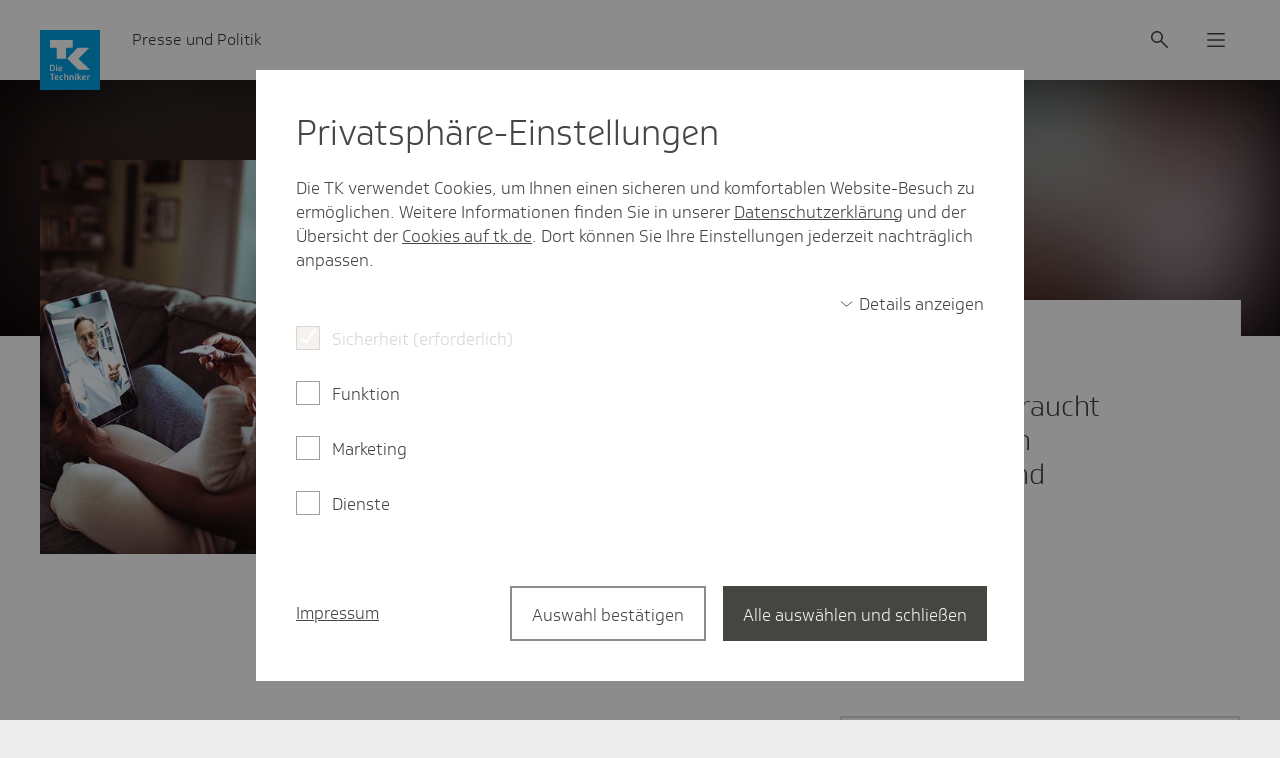

--- FILE ---
content_type: text/html;charset=UTF-8
request_url: https://www.tk.de/presse/themen/medizinische-versorgung/ambulante-versorgung-2040420-bundesweit-2039076/presse-themen
body_size: 14624
content:
<!DOCTYPE html>
<html lang="de-DE" dir="ltr"    >
<head>
<meta charset="UTF-8"/>
<title>Ambulante Versorgung | Die Techniker - Presse &amp; Politik</title>
<meta name="cluster" content="2029794,2029792,2032024,2040420"/>
<meta name="robots" content="index,follow"/>
<link rel="canonical" href="https://www.tk.de/presse/themen/medizinische-versorgung/ambulante-versorgung-2040420"/>
<meta name="csrf-token" content="q-VZ2IadKYMb7nznM7a7WCKmDrVEN_Nanjvw9zdHHXyaxZd5ntM4uuf-G-Y21k7XVZuPOReSI9R1ApZ3qV2TlAV0JBmp9KQa"/>
<meta property="og:title" content="Ambulante Versorgung | Die Techniker - Presse &amp; Politik"/>
<meta name="twitter:title" content="Ambulante Versorgung | Die Techniker - Presse &amp; Politik"/>
<meta name="twitter:card" content="summary"/>
<meta property="og:url" content="https://www.tk.de/presse/themen/medizinische-versorgung/ambulante-versorgung-2040420"/>
<meta property="og:locale" content="de_DE"/>
<meta property="og:site_name" content="Die Techniker"/>
<meta property="og:image" content="https://www.tk.de/blueprint/static/assets/base/images/logo.png?cb=0e5b006b0825c4b7aa7a9bb43726d7ee"/>
<meta name="twitter:image" content="https://www.tk.de/blueprint/static/assets/base/images/logo.png?cb=0e5b006b0825c4b7aa7a9bb43726d7ee"/>
<meta property="og:type" content="website"/>
<meta name="viewport" content="width=device-width, initial-scale=1" />
<meta name="mobile-web-app-capable" content="yes" />
<meta name="apple-mobile-web-app-status-bar-style" content="black-translucent" />
<meta name="apple-mobile-web-app-title" content="Die Techniker" />
<meta name="format-detection" content="telephone=no" />
<!-- Fav and touch icons -->
<link rel="shortcut icon" href="/blueprint/static/assets/base/images/favicons/tk-fav.ico?cb=8e5015d3de7f3816622b7ab63a284677" type="image/ico" />
<link rel="shortcut icon" href="/blueprint/static/assets/base/images/favicons/tk-icon.svg?cb=e1ee1cd91d7e8245f564d1d016ddb73a" type="image/svg+xml" />
<link rel="mask-icon" href="/blueprint/static/assets/base/images/favicons/tk-icon_maske.svg?cb=2bcc4547bd0b3292693c867b9c93c9e5" color="#009ee2">
<link rel="shortcut icon" sizes="192x192" href="/blueprint/static/assets/base/images/favicons/tk-android-icon.png?cb=29f16bb77e65fbc435eded31c4bc01bd" type="image/png" />
<link rel="apple-touch-icon" sizes="57x57" href="/blueprint/static/assets/base/images/favicons/tk-touch-icon-57.png?cb=51e7fd90cae9d9787fbe1b3159ea1043" />
<link rel="apple-touch-icon" sizes="114x114" href="/blueprint/static/assets/base/images/favicons/tk-touch-icon-114.png?cb=07601831c84b74ba8f4ffda34c9314d6" />
<link rel="apple-touch-icon" sizes="60x60" href="/blueprint/static/assets/base/images/favicons/tk-touch-icon-60.png?cb=09950977062652da11cf7e0e079eb42e" />
<link rel="apple-touch-icon" sizes="120x120" href="/blueprint/static/assets/base/images/favicons/tk-touch-icon-120.png?cb=4dc2424feac3c49a4ec9377b3728a5c7" />
<link rel="apple-touch-icon" sizes="72x72" href="/blueprint/static/assets/base/images/favicons/tk-touch-icon-72.png?cb=f85112b1ef5b8829a8fbe677b1a2d316" />
<link rel="apple-touch-icon" sizes="144x144" href="/blueprint/static/assets/base/images/favicons/tk-touch-icon-144.png?cb=7b765c8d3c37b30f20781c4bbb3c5472" />
<link rel="apple-touch-icon" sizes="76x76" href="/blueprint/static/assets/base/images/favicons/tk-touch-icon-76.png?cb=0ff1a1493030c43fb08b88b260385288" />
<link rel="apple-touch-icon" sizes="152x152" href="/blueprint/static/assets/base/images/favicons/tk-touch-icon-152.png?cb=ac2625e5679e4d9797632c30289d7ed7" />
<link rel="apple-touch-icon" sizes="180x180" href="/blueprint/static/assets/base/images/favicons/tk-touch-icon-180.png?cb=53a8c93e8dcf03700d51bf4451db1f02" />
<meta name="msapplication-TileColor" content="#009ee2">
<meta name="msapplication-TileImage" content="/blueprint/static/assets/base/images/favicons/tk-touch-icon-144.png?cb=7b765c8d3c37b30f20781c4bbb3c5472">
<meta name="msapplication-square70x70logo" content="/blueprint/static/assets/base/images/favicons/tk-touch-icon-72.png?cb=f85112b1ef5b8829a8fbe677b1a2d316" />
<meta name="msapplication-square150x150logo" content="/blueprint/static/assets/base/images/favicons/tk-touch-icon-152.png?cb=ac2625e5679e4d9797632c30289d7ed7" />
<meta name="msapplication-square310x310logo" content="/blueprint/static/assets/base/images/favicons/tk-touch-icon-310.png?cb=a79d4c49da596d4fe672ec7aa42e9552" />
<style>
@font-face {
font-family: 'Soleto TK 24 VF';
src: url('/blueprint/static/fonts/SoletoTK24VF_W_Wght.woff2?cb=d78c6b689de22410621fe5f215398b6a') format('woff2');
font-display: swap;
}
@font-face {
font-family: 'Soleto TK 24 Headline VF';
src: url('/blueprint/static/fonts/SoletoTK24HeadlineVF_W_Wght.woff2?cb=0f4e886576293c91339728849a3059fb') format('woff2');
font-display: swap;
}
@font-face {
font-family: 'SoletoTK';
src: url('/blueprint/static/fonts/SoletoTK_W_Lt.woff?cb=b2e300dba40e0d7016f913a929089bcb') format('woff');
font-weight: 1 499;
font-style: normal;
font-display: swap;
}
@font-face {
font-family: 'SoletoTK';
src: url('/blueprint/static/fonts/SoletoTK_W_Md.woff?cb=eabcf8b8a546d3bf08da18bf9482dcaf') format('woff');
font-weight: 500 1000;
font-style: normal;
font-display: swap;
}
@font-face {
font-family: 'SoletoTKHeadline';
src: url('/blueprint/static/fonts/SoletoTKHeadline_W_Lt.woff?cb=ffe15fbe5928a0db3088a979365c1665') format('woff');
font-weight: 1 499;
font-style: normal;
font-display: swap;
}
@font-face {
font-family: 'SoletoTKHeadline';
src: url('/blueprint/static/fonts/SoletoTKHeadline_W_Md.woff?cb=e0c71754da7faef0d8fe88ddf76d3713') format('woff');
font-weight: 500 1000;
font-style: normal;
font-display: swap;
}
html,
body {
font-family: SoletoTK, Arial, Helvetica, sans-serif;
}
h1, h2, h3, h4, h5, h6 {
font-family: SoletoTKHeadline, Arial, Helvetica, sans-serif;
}
</style>
<link rel="stylesheet" media="all" href="/blueprint/static/css/base.css?cb=82658ce4a0438686d25d27568ad83bc0">
<link rel="stylesheet" media="all" href="/blueprint/static/css/presse.css?cb=a309151d682f6adcf5c2c6a1693dacdb">
<noscript>
<style>
.g-consentmanager {
display: none !important;
}
body.is-display-consentmanager {
overflow: auto;
}
</style>
</noscript></head>
<body class="is-display-consentmanager consent-feature_personalisierung-false consent-feature_marketing_analytics-false consent-feature_maps-false consent-feature_multivarianztesting-false consent-feature_analytics-false has-portalindicator">

<nav class="m-quicklinks " aria-label="Schnellnavigation">
<a class="m-quicklinks__link is-hidden-accessible" href="#tkde-maincontent">Zum Hauptinhalt springen</a>
<a class="m-quicklinks__link is-hidden-accessible" href="#tkde-header">Zur Hauptnavigation springen</a>
<a class="m-quicklinks__link is-hidden-accessible" href="#tkde-footer">Zum Footer springen</a>
<a class="m-quicklinks__link is-hidden-accessible" href="#tkde-socialmedia-navi">Zur Social Media Navigation springen</a>
<a class="m-quicklinks__link is-hidden-accessible" href="#tkde-meta-navi">Zur Navigation &quot;Rechtliches und Barrierefreiheit&quot; springen</a>
</nav>
<header
id="tkde-header"
class="g-evoheader g-evoheader--with-search"
data-entity="g-evoheader"
data-tk-teaser-rank="head"
data-tk-teaser-entity="g-evoheader"
>
<a href="/presse"
title="Zur Startseite von Presse und Politik"
class="g-evoheader-logo__container g-evoheader__logo"
data-entity="g-evoheader-logo"
data-tk-teaser
data-tk-teaser-rank="head"
data-tk-teaser-entity="g-evoheader-logo"
>
<img class="g-evoheader-logo__image"
src="/blueprint/static/assets/base/images/logo_Sonderform.svg?cb=66fd5ac7d0edc8cd81d6d99a0a54282b" alt="TK Die Techniker – zur Startseite" />
</a><div class="g-evoheader-portalname
">
Presse und Politik
</div><button
class="m-evomodal-cta g-evoheader-icon-button g-evoheader__search g-evoheader__search--mobile"
data-modal-id="Suche-Mobil"
data-modal-type="flyout"
data-entity="m-evomodal-open-handler"
aria-haspopup="dialog"
aria-controls="Suche-Mobil"
data-tk-teaser
data-tk-teaser-entity="m-evomodal-cta"
data-tk-teaser-name="Suche open"
aria-label="Suche"
>
<div class=" g-evoheader-icon " aria-hidden="true">
<span class="e-icon e-icon--block g-evoheader-icon__icon "
aria-hidden="true"
>
<svg class="e-icon__svg" viewbox="0 0 24 24" focusable="false">
<use xlink:href="/blueprint/static/assets/base/icons/suche_02.svg?cb=ba40d1c741aa26cd27ece93c19faeb3b#icon"></use>
</svg>
</span> </div>
</button><button
class="m-evomodal-cta g-evoheader-icon-button g-evoheader__search"
data-modal-id="Suche"
data-modal-type="flyout"
data-entity="m-evomodal-open-handler"
aria-haspopup="dialog"
aria-controls="Suche"
data-tk-teaser
data-tk-teaser-entity="m-evomodal-cta"
data-tk-teaser-name="Suche open"
aria-label="Suche"
>
<div class=" g-evoheader-icon " aria-hidden="true">
<span class="e-icon e-icon--block g-evoheader-icon__icon "
aria-hidden="true"
>
<svg class="e-icon__svg" viewbox="0 0 24 24" focusable="false">
<use xlink:href="/blueprint/static/assets/base/icons/suche_02.svg?cb=ba40d1c741aa26cd27ece93c19faeb3b#icon"></use>
</svg>
</span> </div>
</button><button
class="m-evomodal-cta g-evoheader-icon-button g-evoheader__menu"
data-modal-id="Menue"
data-modal-type="flyout"
data-entity="m-evomodal-open-handler"
aria-haspopup="dialog"
aria-controls="Menue"
data-tk-teaser
data-tk-teaser-entity="m-evomodal-cta"
data-tk-teaser-name="Menue open"
aria-label="Menü"
>
<div class=" g-evoheader-icon " aria-hidden="true">
<span class="e-icon e-icon--block g-evoheader-icon__icon "
aria-hidden="true"
>
<svg class="e-icon__svg" viewbox="0 0 24 24" focusable="false">
<use xlink:href="/blueprint/static/assets/base/icons/menu_02.svg?cb=7e3320bc719e45a677b14f4b8f6b05c9#icon"></use>
</svg>
</span> </div>
</button><div class="m-evomodal m-evomodal-flyout m-evomodal-flyout--blank js-m-evomodal"
id="Suche-Mobil"
role="dialog"
aria-hidden="true"
aria-expanded="false"
data-entity="m-evomodal-flyout"
data-tk-teaser-entity="m-evomodal"
data-modal-selector="Suche-Mobil"
data-modal-type="flyout"
data-modal-initial-focus="m-sucheingabe__search-input--mobile"
data-flyout-type="blank"
>
<div class="m-evomodal-flyout__content">
<div class="m-evomodal-flyout__header">
<button
class="m-evomodal-cta g-evoheader-icon-button m-evomodal-flyout__close"
data-modal-id="Suche-Mobil"
data-modal-type="flyout"
data-entity="m-evomodal-close-handler"
aria-controls="Suche-Mobil"
data-tk-teaser
data-tk-teaser-entity="m-evomodal-cta"
data-tk-teaser-name="Suche-Mobil close"
aria-label="Dialog schließen"
>
<div class=" g-evoheader-icon g-evoheader-icon--labelled" aria-hidden="true">
<div class="g-evoheader-icon__label">Schließen</div>
<span class="e-icon e-icon--block g-evoheader-icon__icon "
aria-hidden="true"
>
<svg class="e-icon__svg" viewbox="0 0 24 24" focusable="false">
<use xlink:href="/blueprint/static/assets/base/icons/close_02.svg?cb=ddf7e93d8790145aaafb606fcfae5511#icon"></use>
</svg>
</span> </div>
</button> </div>
<div class="m-evomodal-flyout__body ">
<div class="m-sucheingabe-flyout">
<div class="m-sucheingabe m-sucheingabe--light "
role="search"
data-empty-placeholder="Bitte Suchbegriff eingeben" data-bfsearchsuggest="Suchvorschlag"
data-entity="m-sucheingabe" data-tk-teaser-entity="m-sucheingabe"
data-autocomplete="ajax"
data-autocompleteurl="/action/presse/2039984/tksearch/suggest"
>
<div class="m-sucheingabe__input-layout-mobile">
<button
class="m-evomodal-cta g-evoheader-icon-button "
data-modal-id="Suche-Mobil"
data-modal-type="flyout"
data-entity="m-evomodal-close-handler"
aria-controls="Suche-Mobil"
data-tk-teaser
data-tk-teaser-entity="m-evomodal-cta"
data-tk-teaser-name="Suche close"
aria-label="Dialog schließen"
>
<div class=" g-evoheader-icon g-evoheader-icon--labelled" aria-hidden="true">
<div class="g-evoheader-icon__label">Zurück</div>
<span class="e-icon e-icon--block g-evoheader-icon__icon g-evoheader-icon__icon--close-suche-mobile"
aria-hidden="true"
>
<svg class="e-icon__svg" viewbox="0 0 20 20" focusable="false">
<use xlink:href="/blueprint/static/assets/base/icons/arrow-left-new.svg?cb=79cb58d204ae1e5af8b5418294d132b8#icon"></use>
</svg>
</span> </div>
</button>
<form class="m-sucheingabe__form" action="/action/presse/2039984/tksearch" method="GET" >
<div class="m-sucheingabe__search-input-container">
<div class="m-sucheingabe__search-input-icon">
<span class="e-icon e-icon--block "
aria-hidden="true"
>
<svg class="e-icon__svg" viewbox="0 0 24 24" focusable="false">
<use xlink:href="/blueprint/static/assets/base/icons/suche_02.svg?cb=ba40d1c741aa26cd27ece93c19faeb3b#icon"></use>
</svg>
</span> </div>
<input class="e-input e-input--text e-input--light m-sucheingabe__search-input js-m-sucheingabe__search-input m-sucheingabe__search-input--mobile" type="text"
name="q"
role="combobox"
placeholder="Ihr Suchbegriff"
maxlength="100"
autocomplete="off"
spellcheck="false"
autocapitalize="off"
aria-label="Suchfeld" aria-autocomplete="list" aria-expanded="false" aria-controls="m-sucheingabe1-3395jflqcsn7tkjz6vo0rm4m9"
/>
<div class="m-sucheingabe__search-input-icon">
<button class="m-sucheingabe__button m-sucheingabe__button--clear m-sucheingabe__button--hidden"
type="button"
data-tk-teaser
data-tk-teaser-entity="m-sucheingabe__clear"
data-tk-teaser-content="suchfeld_clear"
>
<span class="is-hidden-accessible">Suchfeld leeren</span>
<span class="e-icon e-icon--block "
aria-hidden="true"
>
<svg class="e-icon__svg" viewbox="0 0 24 24" focusable="false">
<use xlink:href="/blueprint/static/assets/base/icons/close_02.svg?cb=ddf7e93d8790145aaafb606fcfae5511#icon"></use>
</svg>
</span> </button>
</div>
</div>
<button class="e-evobutton
m-sucheingabe__button--submit m-sucheingabe__button--hidden"
data-tk-teaser
data-tk-teaser-content="suchfeld_submit"
data-tk-teaser-entity="m-sucheingabe__submit"
type="submit">
Suche starten
</button>
<template id="m-sucheingabe__autocomplete-link-icon">
<span class="e-icon e-icon--block m-sucheingabe__autocomplete-link-icon"
aria-hidden="true"
>
<svg class="e-icon__svg" viewbox="0 0 24 24" focusable="false">
<use xlink:href="/blueprint/static/assets/base/icons/suche_02.svg?cb=ba40d1c741aa26cd27ece93c19faeb3b#icon"></use>
</svg>
</span> </template>
<input type="hidden" name="s" value="datum" />
</form>
</div>
<div class="js-m-sucheingabe__ariasuggesthelper is-hidden-accessible"
aria-live="assertive"
aria-relevant="text"
role="status"
></div>
<div id="m-sucheingabe1-3395jflqcsn7tkjz6vo0rm4m9" class="m-sucheingabe__autocomplete is-hidden" aria-hidden="true" role="listbox" >
</div>
</div> </div>
</div>
</div>
<button
class="m-evomodal-cta m-evomodal-cta--reset-button-styles "
data-modal-id="Suche-Mobil"
data-modal-type="flyout"
data-entity="m-evomodal-close-handler"
aria-controls="Suche-Mobil"
data-tk-teaser
data-tk-teaser-entity="m-evomodal-cta"
data-tk-teaser-name="Suche-Mobil close"
tabindex="-1" aria-hidden="true"
>
<div class="m-evomodal__backdrop js-m-evomodal__backdrop" aria-hidden="true"></div>
</button>
</div><div class="m-evomodal m-evomodal-flyout m-evomodal-flyout--default js-m-evomodal"
id="Suche"
role="dialog"
aria-hidden="true"
aria-expanded="false"
data-entity="m-evomodal-flyout"
data-tk-teaser-entity="m-evomodal"
data-modal-selector="Suche"
data-modal-type="flyout"
data-modal-initial-focus="m-sucheingabe__search-input--not-mobile"
data-flyout-type="default"
>
<div class="m-evomodal-flyout__content">
<div class="m-evomodal-flyout__header">
<button
class="m-evomodal-cta g-evoheader-icon-button m-evomodal-flyout__close"
data-modal-id="Suche"
data-modal-type="flyout"
data-entity="m-evomodal-close-handler"
aria-controls="Suche"
data-tk-teaser
data-tk-teaser-entity="m-evomodal-cta"
data-tk-teaser-name="Suche close"
aria-label="Dialog schließen"
>
<div class=" g-evoheader-icon g-evoheader-icon--labelled" aria-hidden="true">
<div class="g-evoheader-icon__label">Schließen</div>
<span class="e-icon e-icon--block g-evoheader-icon__icon "
aria-hidden="true"
>
<svg class="e-icon__svg" viewbox="0 0 24 24" focusable="false">
<use xlink:href="/blueprint/static/assets/base/icons/close_02.svg?cb=ddf7e93d8790145aaafb606fcfae5511#icon"></use>
</svg>
</span> </div>
</button> </div>
<div class="m-evomodal-flyout__body ">
<div class="m-sucheingabe-flyout">
<div class="m-sucheingabe m-sucheingabe--light "
role="search"
data-empty-placeholder="Bitte Suchbegriff eingeben" data-bfsearchsuggest="Suchvorschlag"
data-entity="m-sucheingabe" data-tk-teaser-entity="m-sucheingabe"
data-autocomplete="ajax"
data-autocompleteurl="/action/presse/2039984/tksearch/suggest"
>
<form class="m-sucheingabe__form" action="/action/presse/2039984/tksearch" method="GET" >
<div class="m-sucheingabe__input-layout-default">
<div class="m-sucheingabe__search-input-container">
<div class="m-sucheingabe__search-input-icon">
<span class="e-icon e-icon--block "
aria-hidden="true"
>
<svg class="e-icon__svg" viewbox="0 0 24 24" focusable="false">
<use xlink:href="/blueprint/static/assets/base/icons/suche_02.svg?cb=ba40d1c741aa26cd27ece93c19faeb3b#icon"></use>
</svg>
</span> </div>
<input class="e-input e-input--text e-input--light m-sucheingabe__search-input js-m-sucheingabe__search-input m-sucheingabe__search-input--not-mobile" type="text"
name="q"
role="combobox"
placeholder="Ihr Suchbegriff"
maxlength="100"
autocomplete="off"
spellcheck="false"
autocapitalize="off"
aria-label="Suchfeld" aria-autocomplete="list" aria-expanded="false" aria-controls="m-sucheingabe2-6qv5gpqyasx6seqsk8vn4cf7t"
/>
<div class="m-sucheingabe__search-input-icon">
<button class="m-sucheingabe__button m-sucheingabe__button--clear m-sucheingabe__button--hidden"
type="button"
data-tk-teaser
data-tk-teaser-entity="m-sucheingabe__clear"
data-tk-teaser-content="suchfeld_clear"
>
<span class="is-hidden-accessible">Suchfeld leeren</span>
<span class="e-icon e-icon--block "
aria-hidden="true"
>
<svg class="e-icon__svg" viewbox="0 0 24 24" focusable="false">
<use xlink:href="/blueprint/static/assets/base/icons/close_02.svg?cb=ddf7e93d8790145aaafb606fcfae5511#icon"></use>
</svg>
</span> </button>
</div>
</div>
<button class="e-evobutton
m-sucheingabe__button--submit m-sucheingabe__button--hidden"
data-tk-teaser
data-tk-teaser-content="suchfeld_submit"
data-tk-teaser-entity="m-sucheingabe__submit"
type="submit">
Suche starten
</button> </div>
<template id="m-sucheingabe__autocomplete-link-icon">
<span class="e-icon e-icon--block m-sucheingabe__autocomplete-link-icon"
aria-hidden="true"
>
<svg class="e-icon__svg" viewbox="0 0 24 24" focusable="false">
<use xlink:href="/blueprint/static/assets/base/icons/suche_02.svg?cb=ba40d1c741aa26cd27ece93c19faeb3b#icon"></use>
</svg>
</span> </template>
<div class="js-m-sucheingabe__ariasuggesthelper is-hidden-accessible"
aria-live="assertive"
aria-relevant="text"
role="status"
></div>
<div id="m-sucheingabe2-6qv5gpqyasx6seqsk8vn4cf7t" class="m-sucheingabe__autocomplete is-hidden" aria-hidden="true" role="listbox" >
</div>
<input type="hidden" name="s" value="datum" />
</form>
</div> </div>
</div>
</div>
<button
class="m-evomodal-cta m-evomodal-cta--reset-button-styles "
data-modal-id="Suche"
data-modal-type="flyout"
data-entity="m-evomodal-close-handler"
aria-controls="Suche"
data-tk-teaser
data-tk-teaser-entity="m-evomodal-cta"
data-tk-teaser-name="Suche close"
tabindex="-1" aria-hidden="true"
>
<div class="m-evomodal__backdrop js-m-evomodal__backdrop" aria-hidden="true"></div>
</button>
</div><div class="m-evomodal m-evomodal-flyout m-evomodal-flyout--default js-m-evomodal"
id="Menue"
role="dialog"
aria-hidden="true"
aria-expanded="false"
data-entity="m-evomodal-flyout"
data-tk-teaser-entity="m-evomodal"
data-modal-selector="Menue"
data-modal-type="flyout"
data-modal-initial-focus=""
data-flyout-type="default"
>
<div class="m-evomodal-flyout__content">
<div class="m-evomodal-flyout__header">
<button
class="m-evomodal-cta g-evoheader-icon-button m-evomodal-flyout__close"
data-modal-id="Menue"
data-modal-type="flyout"
data-entity="m-evomodal-close-handler"
aria-controls="Menue"
data-tk-teaser
data-tk-teaser-entity="m-evomodal-cta"
data-tk-teaser-name="Menue close"
aria-label="Dialog schließen"
>
<div class=" g-evoheader-icon g-evoheader-icon--labelled" aria-hidden="true">
<div class="g-evoheader-icon__label">Schließen</div>
<span class="e-icon e-icon--block g-evoheader-icon__icon "
aria-hidden="true"
>
<svg class="e-icon__svg" viewbox="0 0 24 24" focusable="false">
<use xlink:href="/blueprint/static/assets/base/icons/close_02.svg?cb=ddf7e93d8790145aaafb606fcfae5511#icon"></use>
</svg>
</span> </div>
</button> </div>
<div class="m-evomodal-flyout__body ">
<nav class="m-evonavigation" data-entity="m-evonavigation" data-tk-teaser-entity="m-evonavigation" aria-label="Hauptnavigation">
<ul class="m-evonavigation-list">
<li>
<button class="m-evonavigation-interaction m-evonavigation-interaction--button m-evonavigation-interaction--first-level"
data-button-id="id_2029792_menu" aria-expanded="false" aria-controls="id_2029792_menu"
data-tk-teaser data-tk-teaser-entity="m-evonavigation-interaction-1st-level" data-tk-teaser-viewtracking="parent" data-tk-teaser-content=2029792>
<span class="e-icon e-icon--block m-evonavigation__icon m-evonavigation__icon--left m-evonavigation__icon--hidden"
aria-hidden="true"
>
<svg class="e-icon__svg" viewbox="0 0 20 20" focusable="false">
<use xlink:href="/blueprint/static/assets/base/icons/arrow-left-new.svg?cb=79cb58d204ae1e5af8b5418294d132b8#icon"></use>
</svg>
</span> Themen
<span class="e-icon e-icon--block m-evonavigation__icon m-evonavigation__icon--right"
aria-hidden="true"
>
<svg class="e-icon__svg" viewbox="0 0 24 24" focusable="false">
<use xlink:href="/blueprint/static/assets/base/icons/chevron-right.svg?cb=1b8acc346a799b323fb3d387f64d50f4#icon"></use>
</svg>
</span> </button>
<ul id="id_2029792_menu" data-list-id="id_2029792_menu" class="m-evonavigation-list m-evonavigation-list--second-level m-evonavigation-list--hidden">
<li>
<a class="m-evonavigation-interaction
"
href="/presse/themen/digitale-gesundheit-2032010"
data-tk-teaser data-tk-teaser-entity="m-evonavigation-interaction-2nd-level" data-tk-teaser-viewtracking="parent" data-tk-teaser-content=2032010>
Digitale Gesundheit
<span class="e-icon e-icon--block m-evonavigation__icon"
aria-hidden="true"
>
<svg class="e-icon__svg" viewbox="0 0 24 24" focusable="false">
<use xlink:href="/blueprint/static/assets/base/icons/chevron-right.svg?cb=1b8acc346a799b323fb3d387f64d50f4#icon"></use>
</svg>
</span> </a> </li>
<li>
<a class="m-evonavigation-interaction
"
href="/presse/themen/praevention-2032012"
data-tk-teaser data-tk-teaser-entity="m-evonavigation-interaction-2nd-level" data-tk-teaser-viewtracking="parent" data-tk-teaser-content=2032012>
Prävention
<span class="e-icon e-icon--block m-evonavigation__icon"
aria-hidden="true"
>
<svg class="e-icon__svg" viewbox="0 0 24 24" focusable="false">
<use xlink:href="/blueprint/static/assets/base/icons/chevron-right.svg?cb=1b8acc346a799b323fb3d387f64d50f4#icon"></use>
</svg>
</span> </a> </li>
<li>
<a class="m-evonavigation-interaction
"
href="/presse/themen/arzneimittel-2032016"
data-tk-teaser data-tk-teaser-entity="m-evonavigation-interaction-2nd-level" data-tk-teaser-viewtracking="parent" data-tk-teaser-content=2032016>
Arzneimittel
<span class="e-icon e-icon--block m-evonavigation__icon"
aria-hidden="true"
>
<svg class="e-icon__svg" viewbox="0 0 24 24" focusable="false">
<use xlink:href="/blueprint/static/assets/base/icons/chevron-right.svg?cb=1b8acc346a799b323fb3d387f64d50f4#icon"></use>
</svg>
</span> </a> </li>
<li>
<a class="m-evonavigation-interaction
"
href="/presse/themen/finanzen-2087462"
data-tk-teaser data-tk-teaser-entity="m-evonavigation-interaction-2nd-level" data-tk-teaser-viewtracking="parent" data-tk-teaser-content=2087462>
Finanzen
<span class="e-icon e-icon--block m-evonavigation__icon"
aria-hidden="true"
>
<svg class="e-icon__svg" viewbox="0 0 24 24" focusable="false">
<use xlink:href="/blueprint/static/assets/base/icons/chevron-right.svg?cb=1b8acc346a799b323fb3d387f64d50f4#icon"></use>
</svg>
</span> </a> </li>
<li>
<a class="m-evonavigation-interaction
"
href="/presse/themen/gesundheitssystem-2032020"
data-tk-teaser data-tk-teaser-entity="m-evonavigation-interaction-2nd-level" data-tk-teaser-viewtracking="parent" data-tk-teaser-content=2032020>
Gesundheitssystem
<span class="e-icon e-icon--block m-evonavigation__icon"
aria-hidden="true"
>
<svg class="e-icon__svg" viewbox="0 0 24 24" focusable="false">
<use xlink:href="/blueprint/static/assets/base/icons/chevron-right.svg?cb=1b8acc346a799b323fb3d387f64d50f4#icon"></use>
</svg>
</span> </a> </li>
<li>
<a class="m-evonavigation-interaction
"
href="/presse/themen/pflege-2032022"
data-tk-teaser data-tk-teaser-entity="m-evonavigation-interaction-2nd-level" data-tk-teaser-viewtracking="parent" data-tk-teaser-content=2032022>
Pflege
<span class="e-icon e-icon--block m-evonavigation__icon"
aria-hidden="true"
>
<svg class="e-icon__svg" viewbox="0 0 24 24" focusable="false">
<use xlink:href="/blueprint/static/assets/base/icons/chevron-right.svg?cb=1b8acc346a799b323fb3d387f64d50f4#icon"></use>
</svg>
</span> </a> </li>
<li>
<a class="m-evonavigation-interaction
"
href="/presse/themen/medizinische-versorgung-2032024"
data-tk-teaser data-tk-teaser-entity="m-evonavigation-interaction-2nd-level" data-tk-teaser-viewtracking="parent" data-tk-teaser-content=2032024>
Medizinische Versorgung
<span class="e-icon e-icon--block m-evonavigation__icon"
aria-hidden="true"
>
<svg class="e-icon__svg" viewbox="0 0 24 24" focusable="false">
<use xlink:href="/blueprint/static/assets/base/icons/chevron-right.svg?cb=1b8acc346a799b323fb3d387f64d50f4#icon"></use>
</svg>
</span> </a> </li>
</ul>
</li><li>
<button class="m-evonavigation-interaction m-evonavigation-interaction--button m-evonavigation-interaction--first-level"
data-button-id="id_2029922_menu" aria-expanded="false" aria-controls="id_2029922_menu"
data-tk-teaser data-tk-teaser-entity="m-evonavigation-interaction-1st-level" data-tk-teaser-viewtracking="parent" data-tk-teaser-content=2029922>
<span class="e-icon e-icon--block m-evonavigation__icon m-evonavigation__icon--left m-evonavigation__icon--hidden"
aria-hidden="true"
>
<svg class="e-icon__svg" viewbox="0 0 20 20" focusable="false">
<use xlink:href="/blueprint/static/assets/base/icons/arrow-left-new.svg?cb=79cb58d204ae1e5af8b5418294d132b8#icon"></use>
</svg>
</span> Regional
<span class="e-icon e-icon--block m-evonavigation__icon m-evonavigation__icon--right"
aria-hidden="true"
>
<svg class="e-icon__svg" viewbox="0 0 24 24" focusable="false">
<use xlink:href="/blueprint/static/assets/base/icons/chevron-right.svg?cb=1b8acc346a799b323fb3d387f64d50f4#icon"></use>
</svg>
</span> </button>
<ul id="id_2029922_menu" data-list-id="id_2029922_menu" class="m-evonavigation-list m-evonavigation-list--second-level m-evonavigation-list--hidden">
<li>
<a class="m-evonavigation-interaction
"
href="/presse/regional/baden-wuerttemberg-2049426"
data-tk-teaser data-tk-teaser-entity="m-evonavigation-interaction-2nd-level" data-tk-teaser-viewtracking="parent" data-tk-teaser-content=2049426>
Baden-Württemberg
<span class="e-icon e-icon--block m-evonavigation__icon"
aria-hidden="true"
>
<svg class="e-icon__svg" viewbox="0 0 24 24" focusable="false">
<use xlink:href="/blueprint/static/assets/base/icons/chevron-right.svg?cb=1b8acc346a799b323fb3d387f64d50f4#icon"></use>
</svg>
</span> </a> </li>
<li>
<a class="m-evonavigation-interaction
"
href="/presse/regional/bayern-2049540"
data-tk-teaser data-tk-teaser-entity="m-evonavigation-interaction-2nd-level" data-tk-teaser-viewtracking="parent" data-tk-teaser-content=2049540>
Bayern
<span class="e-icon e-icon--block m-evonavigation__icon"
aria-hidden="true"
>
<svg class="e-icon__svg" viewbox="0 0 24 24" focusable="false">
<use xlink:href="/blueprint/static/assets/base/icons/chevron-right.svg?cb=1b8acc346a799b323fb3d387f64d50f4#icon"></use>
</svg>
</span> </a> </li>
<li>
<a class="m-evonavigation-interaction
"
href="/presse/regional/berlin-brandenburg-2035420"
data-tk-teaser data-tk-teaser-entity="m-evonavigation-interaction-2nd-level" data-tk-teaser-viewtracking="parent" data-tk-teaser-content=2035420>
Berlin/Brandenburg
<span class="e-icon e-icon--block m-evonavigation__icon"
aria-hidden="true"
>
<svg class="e-icon__svg" viewbox="0 0 24 24" focusable="false">
<use xlink:href="/blueprint/static/assets/base/icons/chevron-right.svg?cb=1b8acc346a799b323fb3d387f64d50f4#icon"></use>
</svg>
</span> </a> </li>
<li>
<a class="m-evonavigation-interaction
"
href="/presse/regional/bremen-2049592"
data-tk-teaser data-tk-teaser-entity="m-evonavigation-interaction-2nd-level" data-tk-teaser-viewtracking="parent" data-tk-teaser-content=2049592>
Bremen
<span class="e-icon e-icon--block m-evonavigation__icon"
aria-hidden="true"
>
<svg class="e-icon__svg" viewbox="0 0 24 24" focusable="false">
<use xlink:href="/blueprint/static/assets/base/icons/chevron-right.svg?cb=1b8acc346a799b323fb3d387f64d50f4#icon"></use>
</svg>
</span> </a> </li>
<li>
<a class="m-evonavigation-interaction
"
href="/presse/regional/hamburg-2049644"
data-tk-teaser data-tk-teaser-entity="m-evonavigation-interaction-2nd-level" data-tk-teaser-viewtracking="parent" data-tk-teaser-content=2049644>
Hamburg
<span class="e-icon e-icon--block m-evonavigation__icon"
aria-hidden="true"
>
<svg class="e-icon__svg" viewbox="0 0 24 24" focusable="false">
<use xlink:href="/blueprint/static/assets/base/icons/chevron-right.svg?cb=1b8acc346a799b323fb3d387f64d50f4#icon"></use>
</svg>
</span> </a> </li>
<li>
<a class="m-evonavigation-interaction
"
href="/presse/regional/hessen-2049696"
data-tk-teaser data-tk-teaser-entity="m-evonavigation-interaction-2nd-level" data-tk-teaser-viewtracking="parent" data-tk-teaser-content=2049696>
Hessen
<span class="e-icon e-icon--block m-evonavigation__icon"
aria-hidden="true"
>
<svg class="e-icon__svg" viewbox="0 0 24 24" focusable="false">
<use xlink:href="/blueprint/static/assets/base/icons/chevron-right.svg?cb=1b8acc346a799b323fb3d387f64d50f4#icon"></use>
</svg>
</span> </a> </li>
<li>
<a class="m-evonavigation-interaction
"
href="/presse/regional/mecklenburg-vorpommern-2049748"
data-tk-teaser data-tk-teaser-entity="m-evonavigation-interaction-2nd-level" data-tk-teaser-viewtracking="parent" data-tk-teaser-content=2049748>
Mecklenburg-Vorpommern
<span class="e-icon e-icon--block m-evonavigation__icon"
aria-hidden="true"
>
<svg class="e-icon__svg" viewbox="0 0 24 24" focusable="false">
<use xlink:href="/blueprint/static/assets/base/icons/chevron-right.svg?cb=1b8acc346a799b323fb3d387f64d50f4#icon"></use>
</svg>
</span> </a> </li>
<li>
<a class="m-evonavigation-interaction
"
href="/presse/regional/niedersachsen-2049800"
data-tk-teaser data-tk-teaser-entity="m-evonavigation-interaction-2nd-level" data-tk-teaser-viewtracking="parent" data-tk-teaser-content=2049800>
Niedersachsen
<span class="e-icon e-icon--block m-evonavigation__icon"
aria-hidden="true"
>
<svg class="e-icon__svg" viewbox="0 0 24 24" focusable="false">
<use xlink:href="/blueprint/static/assets/base/icons/chevron-right.svg?cb=1b8acc346a799b323fb3d387f64d50f4#icon"></use>
</svg>
</span> </a> </li>
<li>
<a class="m-evonavigation-interaction
"
href="/presse/regional/nordrhein-westfalen-2049852"
data-tk-teaser data-tk-teaser-entity="m-evonavigation-interaction-2nd-level" data-tk-teaser-viewtracking="parent" data-tk-teaser-content=2049852>
Nordrhein-Westfalen
<span class="e-icon e-icon--block m-evonavigation__icon"
aria-hidden="true"
>
<svg class="e-icon__svg" viewbox="0 0 24 24" focusable="false">
<use xlink:href="/blueprint/static/assets/base/icons/chevron-right.svg?cb=1b8acc346a799b323fb3d387f64d50f4#icon"></use>
</svg>
</span> </a> </li>
<li>
<a class="m-evonavigation-interaction
"
href="/presse/regional/rheinland-pfalz-2049904"
data-tk-teaser data-tk-teaser-entity="m-evonavigation-interaction-2nd-level" data-tk-teaser-viewtracking="parent" data-tk-teaser-content=2049904>
Rheinland-Pfalz
<span class="e-icon e-icon--block m-evonavigation__icon"
aria-hidden="true"
>
<svg class="e-icon__svg" viewbox="0 0 24 24" focusable="false">
<use xlink:href="/blueprint/static/assets/base/icons/chevron-right.svg?cb=1b8acc346a799b323fb3d387f64d50f4#icon"></use>
</svg>
</span> </a> </li>
<li>
<a class="m-evonavigation-interaction
"
href="/presse/regional/saarland-2049956"
data-tk-teaser data-tk-teaser-entity="m-evonavigation-interaction-2nd-level" data-tk-teaser-viewtracking="parent" data-tk-teaser-content=2049956>
Saarland
<span class="e-icon e-icon--block m-evonavigation__icon"
aria-hidden="true"
>
<svg class="e-icon__svg" viewbox="0 0 24 24" focusable="false">
<use xlink:href="/blueprint/static/assets/base/icons/chevron-right.svg?cb=1b8acc346a799b323fb3d387f64d50f4#icon"></use>
</svg>
</span> </a> </li>
<li>
<a class="m-evonavigation-interaction
"
href="/presse/regional/sachsen-2050008"
data-tk-teaser data-tk-teaser-entity="m-evonavigation-interaction-2nd-level" data-tk-teaser-viewtracking="parent" data-tk-teaser-content=2050008>
Sachsen
<span class="e-icon e-icon--block m-evonavigation__icon"
aria-hidden="true"
>
<svg class="e-icon__svg" viewbox="0 0 24 24" focusable="false">
<use xlink:href="/blueprint/static/assets/base/icons/chevron-right.svg?cb=1b8acc346a799b323fb3d387f64d50f4#icon"></use>
</svg>
</span> </a> </li>
<li>
<a class="m-evonavigation-interaction
"
href="/presse/regional/sachsen-anhalt-2050060"
data-tk-teaser data-tk-teaser-entity="m-evonavigation-interaction-2nd-level" data-tk-teaser-viewtracking="parent" data-tk-teaser-content=2050060>
Sachsen-Anhalt
<span class="e-icon e-icon--block m-evonavigation__icon"
aria-hidden="true"
>
<svg class="e-icon__svg" viewbox="0 0 24 24" focusable="false">
<use xlink:href="/blueprint/static/assets/base/icons/chevron-right.svg?cb=1b8acc346a799b323fb3d387f64d50f4#icon"></use>
</svg>
</span> </a> </li>
<li>
<a class="m-evonavigation-interaction
"
href="/presse/regional/schleswig-holstein-2050112"
data-tk-teaser data-tk-teaser-entity="m-evonavigation-interaction-2nd-level" data-tk-teaser-viewtracking="parent" data-tk-teaser-content=2050112>
Schleswig-Holstein
<span class="e-icon e-icon--block m-evonavigation__icon"
aria-hidden="true"
>
<svg class="e-icon__svg" viewbox="0 0 24 24" focusable="false">
<use xlink:href="/blueprint/static/assets/base/icons/chevron-right.svg?cb=1b8acc346a799b323fb3d387f64d50f4#icon"></use>
</svg>
</span> </a> </li>
<li>
<a class="m-evonavigation-interaction
"
href="/presse/regional/thueringen-2050164"
data-tk-teaser data-tk-teaser-entity="m-evonavigation-interaction-2nd-level" data-tk-teaser-viewtracking="parent" data-tk-teaser-content=2050164>
Thüringen
<span class="e-icon e-icon--block m-evonavigation__icon"
aria-hidden="true"
>
<svg class="e-icon__svg" viewbox="0 0 24 24" focusable="false">
<use xlink:href="/blueprint/static/assets/base/icons/chevron-right.svg?cb=1b8acc346a799b323fb3d387f64d50f4#icon"></use>
</svg>
</span> </a> </li>
</ul>
</li><li>
<a class="m-evonavigation-interaction
m-evonavigation-interaction--first-level
"
href="/presse/pressemitteilungen-bundesweit-2048344"
data-tk-teaser data-tk-teaser-entity="m-evonavigation-interaction-1st-level" data-tk-teaser-viewtracking="parent" data-tk-teaser-content=2048344>
Pressemitteilungen
<span class="e-icon e-icon--block m-evonavigation__icon"
aria-hidden="true"
>
<svg class="e-icon__svg" viewbox="0 0 24 24" focusable="false">
<use xlink:href="/blueprint/static/assets/base/icons/chevron-right.svg?cb=1b8acc346a799b323fb3d387f64d50f4#icon"></use>
</svg>
</span> </a> </li><li>
<a class="m-evonavigation-interaction
m-evonavigation-interaction--first-level
"
href="/presse/ansprechpartner-kontakt-uebersicht-2039838"
data-tk-teaser data-tk-teaser-entity="m-evonavigation-interaction-1st-level" data-tk-teaser-viewtracking="parent" data-tk-teaser-content=2039838>
Ansprechpartnerinnen und -partner
<span class="e-icon e-icon--block m-evonavigation__icon"
aria-hidden="true"
>
<svg class="e-icon__svg" viewbox="0 0 24 24" focusable="false">
<use xlink:href="/blueprint/static/assets/base/icons/chevron-right.svg?cb=1b8acc346a799b323fb3d387f64d50f4#icon"></use>
</svg>
</span> </a> </li><li>
<button class="m-evonavigation-interaction m-evonavigation-interaction--button m-evonavigation-interaction--first-level"
data-button-id="id_2039732_menu" aria-expanded="false" aria-controls="id_2039732_menu"
data-tk-teaser data-tk-teaser-entity="m-evonavigation-interaction-1st-level" data-tk-teaser-viewtracking="parent" data-tk-teaser-content=2039732>
<span class="e-icon e-icon--block m-evonavigation__icon m-evonavigation__icon--left m-evonavigation__icon--hidden"
aria-hidden="true"
>
<svg class="e-icon__svg" viewbox="0 0 20 20" focusable="false">
<use xlink:href="/blueprint/static/assets/base/icons/arrow-left-new.svg?cb=79cb58d204ae1e5af8b5418294d132b8#icon"></use>
</svg>
</span> Mediathek
<span class="e-icon e-icon--block m-evonavigation__icon m-evonavigation__icon--right"
aria-hidden="true"
>
<svg class="e-icon__svg" viewbox="0 0 24 24" focusable="false">
<use xlink:href="/blueprint/static/assets/base/icons/chevron-right.svg?cb=1b8acc346a799b323fb3d387f64d50f4#icon"></use>
</svg>
</span> </button>
<ul id="id_2039732_menu" data-list-id="id_2039732_menu" class="m-evonavigation-list m-evonavigation-list--second-level m-evonavigation-list--hidden">
<li>
<a class="m-evonavigation-interaction
"
href="/presse/mediathek/personen-tk-2081656"
data-tk-teaser data-tk-teaser-entity="m-evonavigation-interaction-2nd-level" data-tk-teaser-viewtracking="parent" data-tk-teaser-content=2081656>
TK-Köpfe
<span class="e-icon e-icon--block m-evonavigation__icon"
aria-hidden="true"
>
<svg class="e-icon__svg" viewbox="0 0 24 24" focusable="false">
<use xlink:href="/blueprint/static/assets/base/icons/chevron-right.svg?cb=1b8acc346a799b323fb3d387f64d50f4#icon"></use>
</svg>
</span> </a> </li>
<li>
<a class="m-evonavigation-interaction
"
href="/presse/mediathek/themen-gesundheitswesen-2079712"
data-tk-teaser data-tk-teaser-entity="m-evonavigation-interaction-2nd-level" data-tk-teaser-viewtracking="parent" data-tk-teaser-content=2079712>
Themen von A - Z
<span class="e-icon e-icon--block m-evonavigation__icon"
aria-hidden="true"
>
<svg class="e-icon__svg" viewbox="0 0 24 24" focusable="false">
<use xlink:href="/blueprint/static/assets/base/icons/chevron-right.svg?cb=1b8acc346a799b323fb3d387f64d50f4#icon"></use>
</svg>
</span> </a> </li>
<li>
<a class="m-evonavigation-interaction
"
href="/presse/mediathek/veranstaltungen-tk-2079718"
data-tk-teaser data-tk-teaser-entity="m-evonavigation-interaction-2nd-level" data-tk-teaser-viewtracking="parent" data-tk-teaser-content=2079718>
Veranstaltungen
<span class="e-icon e-icon--block m-evonavigation__icon"
aria-hidden="true"
>
<svg class="e-icon__svg" viewbox="0 0 24 24" focusable="false">
<use xlink:href="/blueprint/static/assets/base/icons/chevron-right.svg?cb=1b8acc346a799b323fb3d387f64d50f4#icon"></use>
</svg>
</span> </a> </li>
</ul>
</li> </ul>
</nav>
</div>
</div>
<button
class="m-evomodal-cta m-evomodal-cta--reset-button-styles "
data-modal-id="Menue"
data-modal-type="flyout"
data-entity="m-evomodal-close-handler"
aria-controls="Menue"
data-tk-teaser
data-tk-teaser-entity="m-evomodal-cta"
data-tk-teaser-name="Menue close"
tabindex="-1" aria-hidden="true"
>
<div class="m-evomodal__backdrop js-m-evomodal__backdrop" aria-hidden="true"></div>
</button>
</div> </header><main class="u-viewport" data-tk-teaser-rank="content" id="tkde-maincontent">
<div class="t-magazin" data-tk-teaser-entity="t-magazin">
<!-- Get startHeadline from Template, or use default -->
<section class="c-magazinhero has-own-width">
<a class="m-magazinhero m-magazinhero--image " href="/presse/kampagne-zugang-2203658" title="Klare Wege im Gesundheitssystem: Dafür braucht es eine Ersteinschätzung des medizinischen Anliegens, eine zentrale Terminplattform und bessere Koordination." data-entity='m-magazinhero' data-tk-teaser data-tk-teaser-content=&quot;2203658&quot; data-tk-teaser-viewtracking=&quot;self&quot; data-tk-teaser-entity=&quot;m-magazinhero&quot; >
<div class="m-magazinhero__background">
<div class="m-magazinhero__blurred">
<div class="e-imageblur m-magazinhero__backgroundimage" aria-hidden="true">
<div class="e-imageblur__container">
<div class="e-image e-imageblur__image" >
<picture class="e-image__picture do-lazyload">
<source srcset="[data-uri]" data-srcset="/resource/image/2096716/10x2-Blur/520/104/f08999d02fb690b148be9fdd9d08b36e/B4275B9CCCBA2B799E691D7413039CBD/videosprechstunde-mutter-kind-1245139917.jpg" />
<img class="e-image__img do-lazyload" src="[data-uri]" data-srcset="/resource/image/2096716/10x2-Blur/520/104/f08999d02fb690b148be9fdd9d08b36e/B4275B9CCCBA2B799E691D7413039CBD/videosprechstunde-mutter-kind-1245139917.jpg" alt="" />
</picture>
<div class="e-image__background"></div>
<span class="e-image__print-loading">Das Bild ist noch nicht vollständig geladen. Falls Sie dieses Bild drucken möchten, brechen Sie den Prozess ab und warten Sie, bis das Bild komplett geladen ist. Starten Sie dann den Druckprozess erneut.</span>
</div> <div class="e-imageblur__buffer do-lazyload"></div>
<svg xmlns="http://www.w3.org/2000/svg" xmlns:xlink="http://www.w3.org/1999/xlink" preserveAspectRatio="xMaxYMax slice" viewBox="0 0 520 104" class="e-imageblur__svg-container">
<filter id="imageblur3-35m1cqh1bv6ruzx248zipvyl2">
<feGaussianBlur in="SourceGraphic" stdDeviation="2" />
</filter>
<image xlink:href="/resource/image/2096716/10x2-Blur/520/104/f08999d02fb690b148be9fdd9d08b36e/B4275B9CCCBA2B799E691D7413039CBD/videosprechstunde-mutter-kind-1245139917.jpg" width="520" height="104" x="0" y="0" class="e-imageblur__svg do-lazyload" filter="url(#imageblur3-35m1cqh1bv6ruzx248zipvyl2)" />
</svg>
</div>
</div> </div>
</div>
<div class="m-magazinhero__container">
<div class="m-magazinhero__row">
<div class="m-magazinhero__image-group">
<div class="e-image m-magazinhero__image " >
<picture class="e-image__picture do-lazyload">
<source srcset="[data-uri]" data-srcset="/resource/image/2096716/10x7/800/560/a58a7e00c156aa813eeabe9aaeff1ee1/0AEA25C4E2D40576309491BA0B7F4BB0/videosprechstunde-mutter-kind-1245139917.jpg" media="(max-width: 767px)" />
<source srcset="[data-uri]" data-srcset="/resource/image/2096716/1x1/520/520/c5cc483c1a7d9be5fc5d2afc5c797973/BAE0BBD75FA2FB76043CA8C81B6C2943/videosprechstunde-mutter-kind-1245139917.jpg" />
<img class="e-image__img do-lazyload" src="[data-uri]" data-srcset="/resource/image/2096716/1x1/520/520/c5cc483c1a7d9be5fc5d2afc5c797973/BAE0BBD75FA2FB76043CA8C81B6C2943/videosprechstunde-mutter-kind-1245139917.jpg" alt="Mutter mit Kind bei der Videosprechstunde" />
</picture>
<span class="e-image__print-loading">Das Bild ist noch nicht vollständig geladen. Falls Sie dieses Bild drucken möchten, brechen Sie den Prozess ab und warten Sie, bis das Bild komplett geladen ist. Starten Sie dann den Druckprozess erneut.</span>
</div> </div>
<div class="m-magazinhero__content">
<div class="m-magazinhero__content-background">
<div class="m-magazinhero__teaser">
<div class="m-magazinhero__headline">
Klare Wege im Gesundheitssystem: Dafür braucht es eine Ersteinschätzung des medizinischen Anliegens, eine zentrale Terminplattform und bessere Koordination.
</div>
<p
class="e-text m-magazinhero__category" data-tk-teaser-entity="e-text">
Zukunft der ambulanten Versorgung
</p>
</div>
<div class="e-cta e-cta--secondary e-cta--s e-cta--dark e-cta--icon m-magazinhero__cta"
>
<span class="e-cta__text">
Mehr erfahren
</span>
<span class="e-cta__icon-container">
<span class="e-icon e-icon--inline e-cta__icon"
aria-hidden="true"
>
<svg class="e-icon__svg" viewbox="0 0 13 24" focusable="false">
<use xlink:href="/blueprint/static/assets/base/icons/arrow-right.svg?cb=22c654f5e3bca5db2ea7c80ce9ce4957#icon"></use>
</svg>
</span> </span>
</div> </div>
</div>
</div>
</div>
</a> </section><div class="g-pressestream js-g-pressestream__content u-viewport__content" data-entity="presse/g-pressestream" data-filter-service="">
<div class="g-pressestream__filter">
<div class="m-pressefilter " data-entity="presse/m-pressefilter" data-tk-teaser-entity="m-pressefilter">
<div class="m-pressefilter__headline-wrapper">
<h1
class="e-headline e-headline--h1 m-pressefilter__headline"
>
Medizinische Versorgung: Ambulante Versorgung
</h1> <span class="m-pressefilter__headline-count">(5)</span>
</div>
<a href="JavaScript:;" title="Filter überspringen" class="e-link e-link--internal e-link--false m-pressefilter__skipfilter js-m-pressefilter__skipfilter is-hidden-accessible" role="button">Filter überspringen</a>
<div class="m-pressefilter__level1 ">
<a href="/presse/themen-2029792" class="m-pressefilter__reset js-m-pressefilter__item" data-serviceurl="/blueprint/servlet/action/presse/2040144/pressefilter/2029792-2039076" data-tk-teaser data-tk-teaser-content="2029792" >
Filter zurücksetzen <span class="e-icon e-icon--inline "
aria-hidden="true"
>
<svg class="e-icon__svg" viewbox="0 0 24 24" focusable="false">
<use xlink:href="/blueprint/static/assets/base/icons/close.svg?cb=7c094a663ea10443ac7d35185aeac246#icon"></use>
</svg>
</span>
</a>
<a href="JavaScript:;" aria-hidden="true" tabindex="-1" class="m-pressefilter__toggle">
<div class="m-pressefilter__toggleinner">
<span class="e-icon e-icon--inline m-pressefilter__icon--filter"
aria-hidden="true"
>
<svg class="e-icon__svg" viewbox="0 0 28 17" focusable="false">
<use xlink:href="/blueprint/static/assets/base/icons/filter.svg?cb=122db08c2a82fe1e9915a940e1c7f399#icon"></use>
</svg>
</span> <span class="m-pressefilter__label">Medizinische Versorgung</span>
<span class="m-pressefilter__label-small">Medizinische Versorgung</span>
&nbsp;<span class="m-pressefilter__count">22</span>
<span class="is-hidden-accessible">Artikel</span>
</div>
<span class="e-icon e-icon--inline m-pressefilter__icon--arrow-right"
aria-hidden="true"
>
<svg class="e-icon__svg" viewbox="0 0 13 24" focusable="false">
<use xlink:href="/blueprint/static/assets/base/icons/arrow-right.svg?cb=22c654f5e3bca5db2ea7c80ce9ce4957#icon"></use>
</svg>
</span> </a>
<div class="m-pressefilter__expander">
<div class="m-pressefilter__options" role="toolbar" aria-label="Filter Ebene 1">
<a href="/presse/themen/digitale-gesundheit-2032010-bundesweit-2039076/presse-themen" role="button" class="e-link m-pressefilter__item js-m-pressefilter__item " aria-selected=&quot;false&quot; data-contentid="2032010" data-serviceurl="/blueprint/servlet/action/presse/2040144/pressefilter/2032010-2039076" data-tk-teaser data-tk-teaser-content="2032010" >
Digitale Gesundheit&nbsp;<span class="m-pressefilter__option-count">18</span>
<span class="is-hidden-accessible">Artikel</span>
</a>
<a href="/presse/themen/praevention-2032012-bundesweit-2039076/presse-themen" role="button" class="e-link m-pressefilter__item js-m-pressefilter__item " aria-selected=&quot;false&quot; data-contentid="2032012" data-serviceurl="/blueprint/servlet/action/presse/2040144/pressefilter/2032012-2039076" data-tk-teaser data-tk-teaser-content="2032012" >
Prävention&nbsp;<span class="m-pressefilter__option-count">27</span>
<span class="is-hidden-accessible">Artikel</span>
</a>
<a href="/presse/themen/arzneimittel-2032016-bundesweit-2039076/presse-themen" role="button" class="e-link m-pressefilter__item js-m-pressefilter__item " aria-selected=&quot;false&quot; data-contentid="2032016" data-serviceurl="/blueprint/servlet/action/presse/2040144/pressefilter/2032016-2039076" data-tk-teaser data-tk-teaser-content="2032016" >
Arzneimittel&nbsp;<span class="m-pressefilter__option-count">18</span>
<span class="is-hidden-accessible">Artikel</span>
</a>
<a href="/presse/themen/finanzen-2087462-bundesweit-2039076/presse-themen" role="button" class="e-link m-pressefilter__item js-m-pressefilter__item " aria-selected=&quot;false&quot; data-contentid="2087462" data-serviceurl="/blueprint/servlet/action/presse/2040144/pressefilter/2087462-2039076" data-tk-teaser data-tk-teaser-content="2087462" >
Finanzen&nbsp;<span class="m-pressefilter__option-count">17</span>
<span class="is-hidden-accessible">Artikel</span>
</a>
<a href="/presse/themen/gesundheitssystem-2032020-bundesweit-2039076/presse-themen" role="button" class="e-link m-pressefilter__item js-m-pressefilter__item " aria-selected=&quot;false&quot; data-contentid="2032020" data-serviceurl="/blueprint/servlet/action/presse/2040144/pressefilter/2032020-2039076" data-tk-teaser data-tk-teaser-content="2032020" >
Gesundheitssystem&nbsp;<span class="m-pressefilter__option-count">32</span>
<span class="is-hidden-accessible">Artikel</span>
</a>
<a href="/presse/themen/pflege-2032022-bundesweit-2039076/presse-themen" role="button" class="e-link m-pressefilter__item js-m-pressefilter__item " aria-selected=&quot;false&quot; data-contentid="2032022" data-serviceurl="/blueprint/servlet/action/presse/2040144/pressefilter/2032022-2039076" data-tk-teaser data-tk-teaser-content="2032022" >
Pflege&nbsp;<span class="m-pressefilter__option-count">6</span>
<span class="is-hidden-accessible">Artikel</span>
</a>
<a href="/presse/themen/medizinische-versorgung-2032024-bundesweit-2039076/presse-themen" role="button" class="e-link m-pressefilter__item js-m-pressefilter__item is-active" aria-selected=&quot;true&quot; data-contentid="2032024" data-serviceurl="/blueprint/servlet/action/presse/2040144/pressefilter/2032024-2039076" data-tk-teaser data-tk-teaser-content="2032024" >
Medizinische Versorgung&nbsp;<span class="m-pressefilter__option-count">22</span>
<span class="is-hidden-accessible">Artikel</span>
</a>
</div>
</div>
</div>
<div class="m-pressefilter__level2 js-m-pressefilter__level2 m-pressefilter--tile" role="toolbar" aria-label="Filter Ebene 2">
<a href="/presse/themen/medizinische-versorgung-2032024-bundesweit-2039076/presse-themen" aria-selected=&quot;false&quot; role="button" class="m-pressefilter__item js-m-pressefilter__item " data-serviceurl="/blueprint/servlet/action/presse/2040144/pressefilter/2032024-2039076" data-tk-teaser data-tk-teaser-content="2032024" >
Alle Inhalte&nbsp;<span class="m-pressefilter__count">22</span>
<span class="is-hidden-accessible">Artikel</span>
</a>
<a href="/presse/themen/medizinische-versorgung/krankenhausversorgung-2040424-bundesweit-2039076/presse-themen" aria-selected=&quot;false&quot; role="button" class="m-pressefilter__item js-m-pressefilter__item " data-contentid="2040424" data-serviceurl="/blueprint/servlet/action/presse/2040144/pressefilter/2040424-2039076" data-tk-teaser data-tk-teaser-content="2040424" >
Krankenhausversorgung&nbsp;<span class="m-pressefilter__count">8</span>
<span class="is-hidden-accessible">Artikel</span>
</a>
<a href="/presse/themen/medizinische-versorgung/ambulante-versorgung-2040420-bundesweit-2039076/presse-themen" aria-selected=&quot;true&quot; role="button" class="m-pressefilter__item js-m-pressefilter__item is-active" data-contentid="2040420" data-serviceurl="/blueprint/servlet/action/presse/2040144/pressefilter/2040420-2039076" data-tk-teaser data-tk-teaser-content="2040420" >
Ambulante Versorgung&nbsp;<span class="m-pressefilter__count">5</span>
<span class="is-hidden-accessible">Artikel</span>
</a>
<a href="/presse/themen/medizinische-versorgung/patientensicherheit-2091422-bundesweit-2039076/presse-themen" aria-selected=&quot;false&quot; role="button" class="m-pressefilter__item js-m-pressefilter__item " data-contentid="2091422" data-serviceurl="/blueprint/servlet/action/presse/2040144/pressefilter/2091422-2039076" data-tk-teaser data-tk-teaser-content="2091422" >
Patientensicherheit&nbsp;<span class="m-pressefilter__count">4</span>
<span class="is-hidden-accessible">Artikel</span>
</a>
</div>
<div class="m-pressefilter__region">
<div class="e-dropdown e-dropdown--filter m-pressefilter__cta" data-entity="e-dropdown" data-tk-teaser-entity="e-dropdown" data-tk-teaser-viewtracking="false">
<span class="e-dropdown e-dropdown--filter__description is-hidden-accessible">Bundesweit</span>
<!-- id -->
<a class="e-cta e-cta--secondary e-cta--s e-cta--dark e-cta--right e-cta--icon-secondary e-cta--icon e-dropdown__label js-e-dropdown__button"
href="javascript:void(0);"
target="_self"
id="e-dropdown5-1kih44pe2n5w0tgh8prl8zsz9"
data-tk-teaser-viewtracking="parent"
id="e-dropdown5-1kih44pe2n5w0tgh8prl8zsz9"
>
<span class="e-cta__text">
Bundesweit
</span>
<span class="e-cta__icon-container">
<span class="e-icon e-icon--inline e-cta__icon"
aria-hidden="true"
>
<svg class="e-icon__svg" viewbox="0 0 13 24" focusable="false">
<use xlink:href="/blueprint/static/assets/base/icons/arrow-right.svg?cb=22c654f5e3bca5db2ea7c80ce9ce4957#icon"></use>
</svg>
</span> </span>
<span class="e-cta__icon-container e-cta__icon-container--secondary">
<span class="e-icon e-icon--inline e-cta__icon"
aria-hidden="true"
>
<svg class="e-icon__svg" viewbox="0 0 28 28" focusable="false">
<use xlink:href="/blueprint/static/assets/base/icons/in-karte-anzeigen.svg?cb=6144e819e967d2d88386b39d17ae3c98#icon"></use>
</svg>
</span> </span>
</a> <div class="e-dropdown__select" aria-labelledby="e-dropdown5-1kih44pe2n5w0tgh8prl8zsz9">
<div class="e-dropdown__combobox" role="combobox" tabindex="0" aria-readonly="true" aria-autocomplete="none" aria-expanded="false">
<div class="e-dropdown__close js-e-dropdown__close">
<span class="e-icon e-icon--inline e-dropdown__closeicon"
aria-hidden="true"
>
<svg class="e-icon__svg" viewbox="0 0 24 24" focusable="false">
<use xlink:href="/blueprint/static/assets/base/icons/close.svg?cb=7c094a663ea10443ac7d35185aeac246#icon"></use>
</svg>
</span> </div>
<div class="m-verteilerliste m-verteilerliste--dropdown m-verteilerliste--1columns e-dropdown__list m-verteilerliste--icon" id="e-dropdown6-bigo5pzezb2sxismk7rv209w2"
data-entity="m-verteilerliste"
data-tk-teaser-entity="m-verteilerliste" >
<h4
class="e-headline e-headline--h4 m-verteilerliste__headline"
aria-label="Bundesweit"
id="m-verteilerliste7-ufznm8sz0937k6vaxdrucrx8"
>
Bundes&shy;weit
</h4> <nav class="m-verteilerliste__container" aria-labelledby="m-verteilerliste7-ufznm8sz0937k6vaxdrucrx8">
<div class="m-verteilerliste__link-container">
<ul class="m-verteilerliste__links " role="listbox" aria-live="polite">
<li
class="m-verteilerliste__link "
role="option"
>
<a href="/presse/themen/medizinische-versorgung/ambulante-versorgung-2040420-alle-2039138/presse-themen"
class="e-link e-link--internal "
data-tk-teaser data-tk-teaser-entity="e-link" data-tk-teaser-viewtracking="parent" data-tk-teaser-content=2039138>
<span class="e-link__title">
Alle
</span>
</a>
<span class="e-icon e-icon--text e-icon--iefix m-verteilerliste__icon m-verteilerliste__icon--basic"
aria-hidden="true"
>
<svg class="e-icon__svg" viewbox="0 0 13 24" focusable="false">
<use xlink:href="/blueprint/static/assets/base/icons/arrow-right.svg?cb=22c654f5e3bca5db2ea7c80ce9ce4957#icon"></use>
</svg>
</span> </li>
<li
class="m-verteilerliste__link "
role="option"
>
<a href="/presse/themen/medizinische-versorgung/ambulante-versorgung-2040420-bundesweit-2039076/presse-themen"
class="e-link e-link--internal "
data-tk-teaser data-tk-teaser-entity="e-link" data-tk-teaser-viewtracking="parent" data-tk-teaser-content=2039076>
<span class="e-link__title">
Bundesweit
</span>
</a>
<span class="e-icon e-icon--text e-icon--iefix m-verteilerliste__icon m-verteilerliste__icon--basic"
aria-hidden="true"
>
<svg class="e-icon__svg" viewbox="0 0 13 24" focusable="false">
<use xlink:href="/blueprint/static/assets/base/icons/arrow-right.svg?cb=22c654f5e3bca5db2ea7c80ce9ce4957#icon"></use>
</svg>
</span> </li>
<li
class="m-verteilerliste__link "
role="option"
>
<a href="/presse/themen/medizinische-versorgung/ambulante-versorgung-2040420-badenwuerttemberg-2039080/presse-themen"
class="e-link e-link--internal "
data-tk-teaser data-tk-teaser-entity="e-link" data-tk-teaser-viewtracking="parent" data-tk-teaser-content=2039080>
<span class="e-link__title">
Baden-Württemberg
</span>
</a>
<span class="e-icon e-icon--text e-icon--iefix m-verteilerliste__icon m-verteilerliste__icon--basic"
aria-hidden="true"
>
<svg class="e-icon__svg" viewbox="0 0 13 24" focusable="false">
<use xlink:href="/blueprint/static/assets/base/icons/arrow-right.svg?cb=22c654f5e3bca5db2ea7c80ce9ce4957#icon"></use>
</svg>
</span> </li>
<li
class="m-verteilerliste__link "
role="option"
>
<a href="/presse/themen/medizinische-versorgung/ambulante-versorgung-2040420-bayern-2039086/presse-themen"
class="e-link e-link--internal "
data-tk-teaser data-tk-teaser-entity="e-link" data-tk-teaser-viewtracking="parent" data-tk-teaser-content=2039086>
<span class="e-link__title">
Bayern
</span>
</a>
<span class="e-icon e-icon--text e-icon--iefix m-verteilerliste__icon m-verteilerliste__icon--basic"
aria-hidden="true"
>
<svg class="e-icon__svg" viewbox="0 0 13 24" focusable="false">
<use xlink:href="/blueprint/static/assets/base/icons/arrow-right.svg?cb=22c654f5e3bca5db2ea7c80ce9ce4957#icon"></use>
</svg>
</span> </li>
<li
class="m-verteilerliste__link "
role="option"
>
<a href="/presse/themen/medizinische-versorgung/ambulante-versorgung-2040420-berlinbrandenburg-2039136/presse-themen"
class="e-link e-link--internal "
data-tk-teaser data-tk-teaser-entity="e-link" data-tk-teaser-viewtracking="parent" data-tk-teaser-content=2039136>
<span class="e-link__title">
Berlin/Brandenburg
</span>
</a>
<span class="e-icon e-icon--text e-icon--iefix m-verteilerliste__icon m-verteilerliste__icon--basic"
aria-hidden="true"
>
<svg class="e-icon__svg" viewbox="0 0 13 24" focusable="false">
<use xlink:href="/blueprint/static/assets/base/icons/arrow-right.svg?cb=22c654f5e3bca5db2ea7c80ce9ce4957#icon"></use>
</svg>
</span> </li>
<li
class="m-verteilerliste__link "
role="option"
>
<a href="/presse/themen/medizinische-versorgung/ambulante-versorgung-2040420-bremen-2039090/presse-themen"
class="e-link e-link--internal "
data-tk-teaser data-tk-teaser-entity="e-link" data-tk-teaser-viewtracking="parent" data-tk-teaser-content=2039090>
<span class="e-link__title">
Bremen
</span>
</a>
<span class="e-icon e-icon--text e-icon--iefix m-verteilerliste__icon m-verteilerliste__icon--basic"
aria-hidden="true"
>
<svg class="e-icon__svg" viewbox="0 0 13 24" focusable="false">
<use xlink:href="/blueprint/static/assets/base/icons/arrow-right.svg?cb=22c654f5e3bca5db2ea7c80ce9ce4957#icon"></use>
</svg>
</span> </li>
<li
class="m-verteilerliste__link "
role="option"
>
<a href="/presse/themen/medizinische-versorgung/ambulante-versorgung-2040420-hamburg-2039092/presse-themen"
class="e-link e-link--internal "
data-tk-teaser data-tk-teaser-entity="e-link" data-tk-teaser-viewtracking="parent" data-tk-teaser-content=2039092>
<span class="e-link__title">
Hamburg
</span>
</a>
<span class="e-icon e-icon--text e-icon--iefix m-verteilerliste__icon m-verteilerliste__icon--basic"
aria-hidden="true"
>
<svg class="e-icon__svg" viewbox="0 0 13 24" focusable="false">
<use xlink:href="/blueprint/static/assets/base/icons/arrow-right.svg?cb=22c654f5e3bca5db2ea7c80ce9ce4957#icon"></use>
</svg>
</span> </li>
<li
class="m-verteilerliste__link "
role="option"
>
<a href="/presse/themen/medizinische-versorgung/ambulante-versorgung-2040420-hessen-2039094/presse-themen"
class="e-link e-link--internal "
data-tk-teaser data-tk-teaser-entity="e-link" data-tk-teaser-viewtracking="parent" data-tk-teaser-content=2039094>
<span class="e-link__title">
Hessen
</span>
</a>
<span class="e-icon e-icon--text e-icon--iefix m-verteilerliste__icon m-verteilerliste__icon--basic"
aria-hidden="true"
>
<svg class="e-icon__svg" viewbox="0 0 13 24" focusable="false">
<use xlink:href="/blueprint/static/assets/base/icons/arrow-right.svg?cb=22c654f5e3bca5db2ea7c80ce9ce4957#icon"></use>
</svg>
</span> </li>
<li
class="m-verteilerliste__link "
role="option"
>
<a href="/presse/themen/medizinische-versorgung/ambulante-versorgung-2040420-mecklenburgvorpommern-2039096/presse-themen"
class="e-link e-link--internal "
data-tk-teaser data-tk-teaser-entity="e-link" data-tk-teaser-viewtracking="parent" data-tk-teaser-content=2039096>
<span class="e-link__title">
Mecklenburg-Vorpommern
</span>
</a>
<span class="e-icon e-icon--text e-icon--iefix m-verteilerliste__icon m-verteilerliste__icon--basic"
aria-hidden="true"
>
<svg class="e-icon__svg" viewbox="0 0 13 24" focusable="false">
<use xlink:href="/blueprint/static/assets/base/icons/arrow-right.svg?cb=22c654f5e3bca5db2ea7c80ce9ce4957#icon"></use>
</svg>
</span> </li>
<li
class="m-verteilerliste__link "
role="option"
>
<a href="/presse/themen/medizinische-versorgung/ambulante-versorgung-2040420-niedersachsen-2039098/presse-themen"
class="e-link e-link--internal "
data-tk-teaser data-tk-teaser-entity="e-link" data-tk-teaser-viewtracking="parent" data-tk-teaser-content=2039098>
<span class="e-link__title">
Niedersachsen
</span>
</a>
<span class="e-icon e-icon--text e-icon--iefix m-verteilerliste__icon m-verteilerliste__icon--basic"
aria-hidden="true"
>
<svg class="e-icon__svg" viewbox="0 0 13 24" focusable="false">
<use xlink:href="/blueprint/static/assets/base/icons/arrow-right.svg?cb=22c654f5e3bca5db2ea7c80ce9ce4957#icon"></use>
</svg>
</span> </li>
<li
class="m-verteilerliste__link "
role="option"
>
<a href="/presse/themen/medizinische-versorgung/ambulante-versorgung-2040420-nordrheinwestfalen-2039108/presse-themen"
class="e-link e-link--internal "
data-tk-teaser data-tk-teaser-entity="e-link" data-tk-teaser-viewtracking="parent" data-tk-teaser-content=2039108>
<span class="e-link__title">
Nordrhein-Westfalen
</span>
</a>
<span class="e-icon e-icon--text e-icon--iefix m-verteilerliste__icon m-verteilerliste__icon--basic"
aria-hidden="true"
>
<svg class="e-icon__svg" viewbox="0 0 13 24" focusable="false">
<use xlink:href="/blueprint/static/assets/base/icons/arrow-right.svg?cb=22c654f5e3bca5db2ea7c80ce9ce4957#icon"></use>
</svg>
</span> </li>
<li
class="m-verteilerliste__link "
role="option"
>
<a href="/presse/themen/medizinische-versorgung/ambulante-versorgung-2040420-rheinlandpfalz-2039114/presse-themen"
class="e-link e-link--internal "
data-tk-teaser data-tk-teaser-entity="e-link" data-tk-teaser-viewtracking="parent" data-tk-teaser-content=2039114>
<span class="e-link__title">
Rheinland-Pfalz
</span>
</a>
<span class="e-icon e-icon--text e-icon--iefix m-verteilerliste__icon m-verteilerliste__icon--basic"
aria-hidden="true"
>
<svg class="e-icon__svg" viewbox="0 0 13 24" focusable="false">
<use xlink:href="/blueprint/static/assets/base/icons/arrow-right.svg?cb=22c654f5e3bca5db2ea7c80ce9ce4957#icon"></use>
</svg>
</span> </li>
<li
class="m-verteilerliste__link "
role="option"
>
<a href="/presse/themen/medizinische-versorgung/ambulante-versorgung-2040420-saarland-2039116/presse-themen"
class="e-link e-link--internal "
data-tk-teaser data-tk-teaser-entity="e-link" data-tk-teaser-viewtracking="parent" data-tk-teaser-content=2039116>
<span class="e-link__title">
Saarland
</span>
</a>
<span class="e-icon e-icon--text e-icon--iefix m-verteilerliste__icon m-verteilerliste__icon--basic"
aria-hidden="true"
>
<svg class="e-icon__svg" viewbox="0 0 13 24" focusable="false">
<use xlink:href="/blueprint/static/assets/base/icons/arrow-right.svg?cb=22c654f5e3bca5db2ea7c80ce9ce4957#icon"></use>
</svg>
</span> </li>
<li
class="m-verteilerliste__link "
role="option"
>
<a href="/presse/themen/medizinische-versorgung/ambulante-versorgung-2040420-sachsen-2039118/presse-themen"
class="e-link e-link--internal "
data-tk-teaser data-tk-teaser-entity="e-link" data-tk-teaser-viewtracking="parent" data-tk-teaser-content=2039118>
<span class="e-link__title">
Sachsen
</span>
</a>
<span class="e-icon e-icon--text e-icon--iefix m-verteilerliste__icon m-verteilerliste__icon--basic"
aria-hidden="true"
>
<svg class="e-icon__svg" viewbox="0 0 13 24" focusable="false">
<use xlink:href="/blueprint/static/assets/base/icons/arrow-right.svg?cb=22c654f5e3bca5db2ea7c80ce9ce4957#icon"></use>
</svg>
</span> </li>
<li
class="m-verteilerliste__link "
role="option"
>
<a href="/presse/themen/medizinische-versorgung/ambulante-versorgung-2040420-sachsenanhalt-2039120/presse-themen"
class="e-link e-link--internal "
data-tk-teaser data-tk-teaser-entity="e-link" data-tk-teaser-viewtracking="parent" data-tk-teaser-content=2039120>
<span class="e-link__title">
Sachsen-Anhalt
</span>
</a>
<span class="e-icon e-icon--text e-icon--iefix m-verteilerliste__icon m-verteilerliste__icon--basic"
aria-hidden="true"
>
<svg class="e-icon__svg" viewbox="0 0 13 24" focusable="false">
<use xlink:href="/blueprint/static/assets/base/icons/arrow-right.svg?cb=22c654f5e3bca5db2ea7c80ce9ce4957#icon"></use>
</svg>
</span> </li>
<li
class="m-verteilerliste__link "
role="option"
>
<a href="/presse/themen/medizinische-versorgung/ambulante-versorgung-2040420-schleswigholstein-2039122/presse-themen"
class="e-link e-link--internal "
data-tk-teaser data-tk-teaser-entity="e-link" data-tk-teaser-viewtracking="parent" data-tk-teaser-content=2039122>
<span class="e-link__title">
Schleswig-Holstein
</span>
</a>
<span class="e-icon e-icon--text e-icon--iefix m-verteilerliste__icon m-verteilerliste__icon--basic"
aria-hidden="true"
>
<svg class="e-icon__svg" viewbox="0 0 13 24" focusable="false">
<use xlink:href="/blueprint/static/assets/base/icons/arrow-right.svg?cb=22c654f5e3bca5db2ea7c80ce9ce4957#icon"></use>
</svg>
</span> </li>
<li
class="m-verteilerliste__link "
role="option"
>
<a href="/presse/themen/medizinische-versorgung/ambulante-versorgung-2040420-thueringen-2039124/presse-themen"
class="e-link e-link--internal "
data-tk-teaser data-tk-teaser-entity="e-link" data-tk-teaser-viewtracking="parent" data-tk-teaser-content=2039124>
<span class="e-link__title">
Thüringen
</span>
</a>
<span class="e-icon e-icon--text e-icon--iefix m-verteilerliste__icon m-verteilerliste__icon--basic"
aria-hidden="true"
>
<svg class="e-icon__svg" viewbox="0 0 13 24" focusable="false">
<use xlink:href="/blueprint/static/assets/base/icons/arrow-right.svg?cb=22c654f5e3bca5db2ea7c80ce9ce4957#icon"></use>
</svg>
</span> </li>
</ul>
</div>
</nav>
</div> </div>
</div>
</div>
<script type="text/javascript">
window.tk = window.tk || {};
tk.setWebAnalyticValues = tk.setWebAnalyticValues || [];
tk.setWebAnalyticValues.push({type: "seite", key: "region", value: "Bundesweit" });
</script>
</div>
</div> </div>
<div class="js-g-pressestream__stream">
<div class="g-pressestream__teaserlist js-g-pressestream__teaserlist" role="group" aria-labelledby="g-pressestream8-1h2u1dgkm91aqcvqw6g93lsd6">
<h2
class="e-headline e-headline--h2 is-hidden-accessible"
id="g-pressestream8-1h2u1dgkm91aqcvqw6g93lsd6"
>
Artikelliste mit 6 Einträgen
</h2> <div class="g-pressestream__items">
<a class="m-teaser-left m-teaser-left--noimage m-teaser-left--small g-pressestream__teaser" href="/presse/themen/medizinische-versorgung/ambulante-versorgung/timeteller-gebaermutterhalskrebs-speicheltest-2206436" title="Neuer Speicheltest hilft TK-Versicherten beim Kampf gegen Gebärmutterhalskrebs. " data-tk-teaser data-tk-teaser-content="2206436" data-tk-teaser-entity="m-teaser-left" >
<h3
class="e-headline e-headline--h3 m-teaser-left__headline"
aria-label="Pressemitteilung"
>
Pres&shy;se&shy;mit&shy;tei&shy;lung
</h3><p
class="e-text m-teaser-left__description" data-tk-teaser-entity="e-text">
Neuer Speicheltest hilft TK-Versicherten beim Kampf gegen Gebärmutterhalskrebs.
</p> </a>
<a class="m-teaser-left m-teaser-left--noimage m-teaser-left--small g-pressestream__teaser" href="/presse/themen/medizinische-versorgung/ambulante-versorgung/schmerztherapie-rueckenbeschwerden-2197258" title="Zum Aktionstag gegen den Schmerz (3. Juni): Jeder siebte Fehltag wegen Schmerzen am Bewegungsapparat." data-tk-teaser data-tk-teaser-content="2197258" data-tk-teaser-entity="m-teaser-left" >
<h3
class="e-headline e-headline--h3 m-teaser-left__headline"
aria-label="Pressemitteilung"
>
Pres&shy;se&shy;mit&shy;tei&shy;lung
</h3><p
class="e-text m-teaser-left__description" data-tk-teaser-entity="e-text">
Zum Aktionstag gegen den Schmerz (3. Juni): Jeder siebte Fehltag wegen Schmerzen am Bewegungsapparat.
</p> </a>
<a class="m-teaser-left m-teaser-left--noimage m-teaser-left--small g-pressestream__teaser" href="/presse/themen/medizinische-versorgung/ambulante-versorgung/endometriose-betroffene-2192982" title="Zahl des Tages: Rund 62.900 bei der TK versicherte Frauen von Endometriose betroffen." data-tk-teaser data-tk-teaser-content="2192982" data-tk-teaser-entity="m-teaser-left" >
<h3
class="e-headline e-headline--h3 m-teaser-left__headline"
aria-label="Pressemitteilung"
>
Pres&shy;se&shy;mit&shy;tei&shy;lung
</h3><p
class="e-text m-teaser-left__description" data-tk-teaser-entity="e-text">
Zahl des Tages: Rund 62.900 bei der TK versicherte Frauen von Endometriose betroffen.
</p> </a>
<a class="m-teaser-left m-teaser-left--1x1 m-teaser-left--small g-pressestream__teaser" href="/presse/themen/medizinische-versorgung/ambulante-versorgung/elektronische-leistungsbestaetigung-2177186" title="Leistungsbestätigung: Ein Klick in der App statt einer Unterschrift per Post." data-tk-teaser data-tk-teaser-content="2177186" data-tk-teaser-entity="m-teaser-left" >
<div class="e-image m-teaser-left__image" >
<picture class="e-image__picture do-lazyload">
<source srcset="[data-uri]" data-srcset="/resource/image/2080110/10x4/700/280/a4612dbf086128f225c11a8a615147b6/666701BD5D88860DE33AA228178B172F/frau-mit-laptop-auf-bett-1059887920.jpg" media="(max-width: 767px)" />
<source srcset="[data-uri]" data-srcset="/resource/image/2080110/1x1/1024/1024/2dfcbe4c2d1e34bd71d7665a21bb2f28/37502F8101BBCC5621EAFB34F26791C2/frau-mit-laptop-auf-bett-1059887920.jpg" media="(max-width: 1024px)" />
<source srcset="[data-uri]" data-srcset="/resource/image/2080110/1x1/500/500/2dfcbe4c2d1e34bd71d7665a21bb2f28/492BA99B4800C120D42AF21F3DC5A676/frau-mit-laptop-auf-bett-1059887920.jpg" />
<img class="e-image__img do-lazyload" src="[data-uri]" data-srcset="/resource/image/2080110/1x1/500/500/2dfcbe4c2d1e34bd71d7665a21bb2f28/492BA99B4800C120D42AF21F3DC5A676/frau-mit-laptop-auf-bett-1059887920.jpg" alt="" />
</picture>
<span class="e-image__print-loading">Das Bild ist noch nicht vollständig geladen. Falls Sie dieses Bild drucken möchten, brechen Sie den Prozess ab und warten Sie, bis das Bild komplett geladen ist. Starten Sie dann den Druckprozess erneut.</span>
</div><h3
class="e-headline e-headline--h3 m-teaser-left__headline"
aria-label="Artikel"
>
Artikel
</h3><p
class="e-text m-teaser-left__description" data-tk-teaser-entity="e-text">
Leistungsbestätigung: Ein Klick in der App statt einer Unterschrift per Post.
</p> </a>
<a class="m-teaser-left m-teaser-left--1x1 m-teaser-left--small g-pressestream__teaser" href="/presse/themen/medizinische-versorgung/ambulante-versorgung/depressionscoach-2042910" title="Der TK-DepressionsCoach ist ein digitales Behandlungsangebot für Erwachsene mit leichten bis mittelgradigen Depressionen. " data-tk-teaser data-tk-teaser-content="2042910" data-tk-teaser-entity="m-teaser-left" >
<div class="e-image m-teaser-left__image" >
<picture class="e-image__picture do-lazyload">
<source srcset="[data-uri]" data-srcset="/resource/image/2143452/10x4/700/280/6a8a66ad134cabedc78b8adcd9d30385/2A06DE55A89528FC4C1716D5BE22EA62/frau-nachdenklich-am-laptop.jpg" media="(max-width: 767px)" />
<source srcset="[data-uri]" data-srcset="/resource/image/2143452/1x1/1024/1024/c3dddd614f4de975a7fb5ff0d599ac52/B6D6C5C7678EB0FC8A3354DCC8F1AC2A/frau-nachdenklich-am-laptop.jpg" media="(max-width: 1024px)" />
<source srcset="[data-uri]" data-srcset="/resource/image/2143452/1x1/500/500/c3dddd614f4de975a7fb5ff0d599ac52/D747F51BBDB53D9E5D7467D145437E5E/frau-nachdenklich-am-laptop.jpg" />
<img class="e-image__img do-lazyload" src="[data-uri]" data-srcset="/resource/image/2143452/1x1/500/500/c3dddd614f4de975a7fb5ff0d599ac52/D747F51BBDB53D9E5D7467D145437E5E/frau-nachdenklich-am-laptop.jpg" alt="" />
</picture>
<span class="e-image__print-loading">Das Bild ist noch nicht vollständig geladen. Falls Sie dieses Bild drucken möchten, brechen Sie den Prozess ab und warten Sie, bis das Bild komplett geladen ist. Starten Sie dann den Druckprozess erneut.</span>
</div><h3
class="e-headline e-headline--h3 m-teaser-left__headline"
aria-label="Artikel"
>
Artikel
</h3><p
class="e-text m-teaser-left__description" data-tk-teaser-entity="e-text">
Der TK-DepressionsCoach ist ein digitales Behandlungsangebot für Erwachsene mit leichten bis mittelgradigen Depressionen.
</p> </a>
<a class="m-magazinteaser m-magazinteaser--themenwelt m-magazinteaser--full m-magazinteaser--10x7 m-magazinteaser--image g-pressestream__hero " href="/presse/tk-positionen-2025-2073240" title="Zeit für Entscheidungen " data-tk-teaser data-tk-teaser-content=&quot;2073240&quot; data-tk-teaser-viewtracking=&quot;self&quot; data-tk-teaser-entity=&quot;m-magazinteaser&quot; >
<div class="m-magazinteaser__background">
<div class="m-magazinteaser__container">
<div class="m-magazinteaser__row">
<div class="e-image m-magazinteaser__image" aria-hidden="true">
<picture class="e-image__picture do-lazyload">
<source srcset="[data-uri]" data-srcset="/resource/image/2108496/10x7/313/220/d01c8aa5735974633a78c48c2170b2fd/F753D4FC6EF4A38E100BB5B8D3EC9E34/bundestag-175527600.jpg" media="(max-width: 375px)" />
<source srcset="[data-uri]" data-srcset="/resource/image/2108496/10x7/620/434/d01c8aa5735974633a78c48c2170b2fd/02E43EF1B3E02AFB8A9D2E860E68C9C8/bundestag-175527600.jpg" media="(min-width: 376px) and (max-width: 767px)" />
<source srcset="[data-uri]" data-srcset="/resource/image/2108496/10x7/520/364/d01c8aa5735974633a78c48c2170b2fd/B700F3BE7E5C6940304A8FDC784BDBB6/bundestag-175527600.jpg" />
<img class="e-image__img do-lazyload" src="[data-uri]" data-srcset="/resource/image/2108496/10x7/520/364/d01c8aa5735974633a78c48c2170b2fd/B700F3BE7E5C6940304A8FDC784BDBB6/bundestag-175527600.jpg" alt="" />
</picture>
<span class="e-image__print-loading">Das Bild ist noch nicht vollständig geladen. Falls Sie dieses Bild drucken möchten, brechen Sie den Prozess ab und warten Sie, bis das Bild komplett geladen ist. Starten Sie dann den Druckprozess erneut.</span>
</div>
<div class="m-magazinteaser__content">
<h3
class="e-headline e-headline--h3 m-magazinteaser__headline"
aria-label="Zeit für Entscheidungen "
>
Zeit für Entschei&shy;dungen
</h3><p
class="e-text m-magazinteaser__category" data-tk-teaser-entity="e-text">
Themenspezial
</p><p
class="e-text m-magazinteaser__subline" data-tk-teaser-entity="e-text">
Ob Finanzierung, der Zugang zur medizinischen Versorgung oder Pflege: Die Herausforderungen in der Gesundheitspolitik sind groß. Wie sind sie zu lösen? Die Forderungen der TK.
</p> </div>
</div>
</div>
</div>
</a>
</div>
</div>
</div>
<div class="g-pressestream__footer">
<a class="e-cta e-cta--secondary e-cta--xl e-cta--dark e-cta--noicon g-pressestream__loadmore js-g-pressestream__loadmore is-hidden"
href="/action/presse/themen/2040144/2040144?view="
target="_self"
role="button" data-nextpage="" data-serviceurl="/blueprint/servlet/action/presse/2040144/pressefilter/2040420-2039076/seite-2"
data-tk-teaser-viewtracking="parent"
data-tk-teaser data-tk-teaser-entity=e-cta data-tk-teaser-content=2040144
>
<span class="e-cta__text">
Mehr laden
</span>
</a> </div>
</div> </div><script type="application/ld+json">
{
"@context": "http://schema.org",
"@type": "WebPage",
"headline": "Ambulante Versorgung",
"name": "Ambulante Versorgung",
"url": "https://www.tk.de/presse/themen/medizinische-versorgung/ambulante-versorgung-2040420"
}
</script></main>
<footer class="g-footer" id="tkde-footer" data-tk-teaser-rank="footer"
data-tk-teaser-entity="g-footer">
<div class="g-footer__cta">
<h2
class="e-headline e-headline--h2 is-hidden-accessible"
id="g-footer9-8dkch9vofx2igugncnv26dncu"
>
Weitere Optionen
</h2> <ul class="g-footer__body" aria-labelledby="g-footer9-8dkch9vofx2igugncnv26dncu">
<li class="g-footer__cta-listitem">
<a class="e-cta e-cta--primary e-cta--s e-cta--light e-cta--icon e-cta--icon-complex "
href="/service/app/2036266/portalkontakt/kontakt.app"
target="_self"
data-tk-teaser-viewtracking="parent"
data-tk-teaser data-tk-teaser-entity=e-cta data-tk-teaser-content=2036266
>
<span class="e-cta__text">
Kontakt TK-Presse &amp; Politik
</span>
<span class="e-cta__icon-container">
<span class="e-icon e-icon--inline e-cta__icon"
aria-hidden="true"
>
<svg class="e-icon__svg" viewbox="0 0 28 23" focusable="false">
<use xlink:href="/blueprint/static/assets/base/icons/kontakt.svg?cb=c10d4d3041fdcb4e6e76527b221240ec#icon"></use>
</svg>
</span> </span>
</a> </li>
</ul>
</div><div class="g-footer__links" id="tkde-footer-navi">
<h2
class="e-headline e-headline--h2 g-footer__links-headline is-hidden-accessible"
>
Footer Navigation
</h2> <div class="g-footer__body">
<div class="m-verteilerliste m-verteilerliste--default m-verteilerliste--1columns moduleClass"
data-entity="m-verteilerliste"
data-tk-teaser-entity="m-verteilerliste-1" >
<h3
class="e-headline e-headline--h3 m-verteilerliste__headline"
aria-label="Unternehmen"
id="m-verteilerliste10-csjacas8n5bc4y3tk8nluxv5z"
>
Unter&shy;nehmen
</h3> <nav class="m-verteilerliste__container" aria-labelledby="m-verteilerliste10-csjacas8n5bc4y3tk8nluxv5z">
<div class="m-verteilerliste__link-container">
<ul class="m-verteilerliste__links " role="list" aria-live="polite">
<li
class="m-verteilerliste__link "
>
<a href="https://www.tk.de/techniker/unternehmensseiten/unternehmen/ueber-die-tk-2022988"
class="e-link e-link--internal "
data-tk-teaser data-tk-teaser-entity="e-link" data-tk-teaser-viewtracking="parent" data-tk-teaser-content=2022988>
<span class="e-link__title">
Über Die Techniker
</span>
</a> </li>
<li
class="m-verteilerliste__link "
>
<a href="https://www.tk.de/techniker/unternehmensseiten/unternehmen/vorstand-der-tk-2019456"
class="e-link e-link--internal "
data-tk-teaser data-tk-teaser-entity="e-link" data-tk-teaser-viewtracking="parent" data-tk-teaser-content=2019456>
<span class="e-link__title">
Vorstand der TK
</span>
</a> </li>
<li
class="m-verteilerliste__link "
>
<a href="https://www.tk.de/techniker/unternehmensseiten/unternehmen/verwaltungsrat-der-tk-2022986"
class="e-link e-link--internal "
data-tk-teaser data-tk-teaser-entity="e-link" data-tk-teaser-viewtracking="parent" data-tk-teaser-content=2022986>
<span class="e-link__title">
Verwaltungsrat der TK
</span>
</a> </li>
<li
class="m-verteilerliste__link "
>
<a href="https://geschaeftsbericht.tk.de/2024/"
rel="noopener noreferrer"
class="e-link e-link--external e-link--icon "
target="_blank" data-tk-teaser data-tk-teaser-entity="e-link" data-tk-teaser-viewtracking="parent" data-tk-teaser-content="https://geschaeftsbericht.tk.de/2024/">
<span class="e-link__title">
Geschäftsbericht
</span>
<span class="e-icon e-icon--text e-icon--iefix __icon"
aria-hidden="true"
>
<svg class="e-icon__svg" viewbox="0 0 25.04 24.08" focusable="false">
<use xlink:href="/blueprint/static/assets/base/icons/external.svg?cb=7c431cd2e9e7e5fb37529d217cdbad85#icon"></use>
</svg>
</span> </a> </li>
<li
class="m-verteilerliste__link "
>
<a href="/presse/themen/gesundheitssystem/transparenzbericht-2112522"
class="e-link e-link--internal "
data-tk-teaser data-tk-teaser-entity="e-link" data-tk-teaser-viewtracking="parent" data-tk-teaser-content=2112522>
<span class="e-link__title">
Transparenzbericht
</span>
</a> </li>
<li
class="m-verteilerliste__link "
>
<a href="/presse/regional/tk-im-bundesland-2051850"
class="e-link e-link--internal "
data-tk-teaser data-tk-teaser-entity="e-link" data-tk-teaser-viewtracking="parent" data-tk-teaser-content=2051850>
<span class="e-link__title">
TK im Bundesland
</span>
</a> </li>
</ul>
</div>
</nav>
</div><div class="m-verteilerliste m-verteilerliste--default m-verteilerliste--1columns moduleClass"
data-entity="m-verteilerliste"
data-tk-teaser-entity="m-verteilerliste-2" >
<h3
class="e-headline e-headline--h3 m-verteilerliste__headline"
aria-label="Oft genutzte Inhalte "
id="m-verteilerliste11-cxs5awatu2hv6lvfatlrdvsx2"
>
Oft genutzte Inhalte
</h3> <nav class="m-verteilerliste__container" aria-labelledby="m-verteilerliste11-cxs5awatu2hv6lvfatlrdvsx2">
<div class="m-verteilerliste__link-container">
<ul class="m-verteilerliste__links " role="list" aria-live="polite">
<li
class="m-verteilerliste__link "
>
<a href="/presse/pressemitteilungen-bundesweit-2048344"
class="e-link e-link--internal "
data-tk-teaser data-tk-teaser-entity="e-link" data-tk-teaser-viewtracking="parent" data-tk-teaser-content=2048344>
<span class="e-link__title">
Pressemitteilungen
</span>
</a> </li>
<li
class="m-verteilerliste__link "
>
<a href="/presse/aktuelle-termine-2035054"
class="e-link e-link--internal "
data-tk-teaser data-tk-teaser-entity="e-link" data-tk-teaser-viewtracking="parent" data-tk-teaser-content=2035054>
<span class="e-link__title">
Aktuelle Termine
</span>
</a> </li>
<li
class="m-verteilerliste__link "
>
<a href="/presse/mediathek-2039732"
class="e-link e-link--internal "
data-tk-teaser data-tk-teaser-entity="e-link" data-tk-teaser-viewtracking="parent" data-tk-teaser-content=2039732>
<span class="e-link__title">
Mediathek
</span>
</a> </li>
<li
class="m-verteilerliste__link "
>
<a href="/presse/tk-unternehmensdaten-2051018"
class="e-link e-link--internal "
data-tk-teaser data-tk-teaser-entity="e-link" data-tk-teaser-viewtracking="parent" data-tk-teaser-content=2051018>
<span class="e-link__title">
Unternehmensdaten der TK
</span>
</a> </li>
<li
class="m-verteilerliste__link "
>
<a href="/service/app/2110052/newsletter/abonnieren.app"
class="e-link e-link--internal "
data-tk-teaser data-tk-teaser-entity="e-link" data-tk-teaser-viewtracking="parent" data-tk-teaser-content=2110052>
<span class="e-link__title">
WirTechniker-Newsletter
</span>
</a> </li>
<li
class="m-verteilerliste__link "
>
<a href="/presse/podcast-maschinenraum-gesundheit-tk-2162766"
class="e-link e-link--internal "
data-tk-teaser data-tk-teaser-entity="e-link" data-tk-teaser-viewtracking="parent" data-tk-teaser-content=2162766>
<span class="e-link__title">
Podcast der TK-Landesvertretungen
</span>
</a> </li>
</ul>
</div>
</nav>
</div><div class="m-verteilerliste m-verteilerliste--default m-verteilerliste--1columns moduleClass"
data-entity="m-verteilerliste"
data-tk-teaser-entity="m-verteilerliste-3" >
<h3
class="e-headline e-headline--h3 m-verteilerliste__headline"
aria-label="Portale"
id="m-verteilerliste12-5p5flhu1pfggb1ck9dzk1ofk3"
>
Portale
</h3> <nav class="m-verteilerliste__container" aria-labelledby="m-verteilerliste12-5p5flhu1pfggb1ck9dzk1ofk3">
<div class="m-verteilerliste__link-container">
<ul class="m-verteilerliste__links " role="list" aria-live="polite">
<li
class="m-verteilerliste__link "
>
<a href="https://www.tk.de/techniker"
class="e-link e-link--internal "
data-tk-teaser data-tk-teaser-entity="e-link" data-tk-teaser-viewtracking="parent" data-tk-teaser-content=2000000>
<span class="e-link__title">
Privatkunden
</span>
</a> </li>
<li
class="m-verteilerliste__link "
>
<a href="https://www.tk.de/firmenkunden"
class="e-link e-link--internal "
data-tk-teaser data-tk-teaser-entity="e-link" data-tk-teaser-viewtracking="parent" data-tk-teaser-content=2028128>
<span class="e-link__title">
Firmenkunden
</span>
</a> </li>
<li
class="m-verteilerliste__link "
>
<a href="https://www.tk.de/lebenswelten"
class="e-link e-link--internal "
data-tk-teaser data-tk-teaser-entity="e-link" data-tk-teaser-viewtracking="parent" data-tk-teaser-content=2069130>
<span class="e-link__title">
Lebenswelten
</span>
</a> </li>
<li
class="m-verteilerliste__link "
>
<a href="https://www.tk.de/leistungserbringer"
class="e-link e-link--internal "
data-tk-teaser data-tk-teaser-entity="e-link" data-tk-teaser-viewtracking="parent" data-tk-teaser-content=2057774>
<span class="e-link__title">
Leistungserbringer
</span>
</a> </li>
<li
class="m-verteilerliste__link "
>
<a href="https://www.tk.de/karriere"
class="e-link e-link--internal "
data-tk-teaser data-tk-teaser-entity="e-link" data-tk-teaser-viewtracking="parent" data-tk-teaser-content=2045328>
<span class="e-link__title">
Karriere
</span>
</a> </li>
<li
class="m-verteilerliste__link "
>
<a href="https://www.tk.de/vertriebspartner"
class="e-link e-link--internal "
data-tk-teaser data-tk-teaser-entity="e-link" data-tk-teaser-viewtracking="parent" data-tk-teaser-content=2059500>
<span class="e-link__title">
Vertriebspartner
</span>
</a> </li>
</ul>
</div>
</nav>
</div> </div>
</div><nav class="g-footer__social" id="tkde-socialmedia-navi" aria-labelledby="g-footer13-1evvv30g1cq89qamb8gc4scim">
<h2
class="e-headline e-headline--h2 is-hidden-accessible"
id="g-footer13-1evvv30g1cq89qamb8gc4scim"
>
Social Media
</h2> <ul class="g-footer__body">
<li class="g-footer__social-listitem">
<a class="g-footer__socialbutton"
title=""
href="https://x.com/tk_presse"
data-tk-teaser-entity="g-footer__socialbutton" data-tk-teaser
data-tk-teaser-content="https://x.com/tk_presse">
<span class="e-icon e-icon--inline g-footer__icon"
aria-hidden="true"
>
<svg class="e-icon__svg" viewbox="0 0 32 32" focusable="false">
<use xlink:href="/blueprint/static/assets/base/icons/x.svg?cb=3b6269dea8523c37cbc26d3108ad9371#icon"></use>
</svg>
<span class="toucharea"></span>
</span> </a>
</li>
<li class="g-footer__social-listitem">
<a class="g-footer__socialbutton"
title="Die TK auf LinkedIn"
href="/presse/tk-presse-politik-auf-linkedin-2160240"
data-tk-teaser-entity="g-footer__socialbutton" data-tk-teaser
data-tk-teaser-content="2160240">
<span class="e-icon e-icon--inline g-footer__icon"
aria-hidden="true"
>
<svg class="e-icon__svg" viewbox="0 0 28 28" focusable="false">
<use xlink:href="/blueprint/static/assets/base/icons/linkedin-share.svg?cb=def3a112b1f40d713303fd18e5aa7c50#icon"></use>
</svg>
<span class="toucharea"></span>
</span> </a>
</li>
<li class="g-footer__social-listitem">
<a class="g-footer__socialbutton"
title="Youtube"
rel="noopener noreferrer"
href="https://www.youtube.com/user/tkpresse"
target="_blank"
data-tk-teaser-entity="g-footer__socialbutton" data-tk-teaser
data-tk-teaser-content="https://www.youtube.com/user/tkpresse">
<span class="e-icon e-icon--inline g-footer__icon"
aria-hidden="true"
>
<svg class="e-icon__svg" viewbox="0 0 28 22" focusable="false">
<use xlink:href="/blueprint/static/assets/base/icons/youtube.svg?cb=098e089398c585c7b62eaf0cd2371477#icon"></use>
</svg>
<span class="toucharea"></span>
</span> </a>
</li>
<li class="g-footer__social-listitem">
<a class="g-footer__socialbutton"
title="Xing"
rel="noopener noreferrer"
href="https://www.xing.com/company/dietechniker"
target="_blank"
data-tk-teaser-entity="g-footer__socialbutton" data-tk-teaser
data-tk-teaser-content="https://www.xing.com/company/dietechniker">
<span class="e-icon e-icon--inline g-footer__icon"
aria-hidden="true"
>
<svg class="e-icon__svg" viewbox="0 0 28 28" focusable="false">
<use xlink:href="/blueprint/static/assets/base/icons/xing.svg?cb=ae96aaf577f55424ca9eabe31a8ece2c#icon"></use>
</svg>
<span class="toucharea"></span>
</span> </a>
</li>
<li class="g-footer__social-listitem">
<a class="g-footer__socialbutton"
title="Blog"
rel="noopener noreferrer"
href="https://wirtechniker.tk.de"
target="_blank"
data-tk-teaser-entity="g-footer__socialbutton" data-tk-teaser
data-tk-teaser-content="https://wirtechniker.tk.de">
<span class="e-icon e-icon--inline g-footer__icon"
aria-hidden="true"
>
<svg class="e-icon__svg" viewbox="0 0 28 28" focusable="false">
<use xlink:href="/blueprint/static/assets/base/icons/blog.svg?cb=0d8a96d0650b88958ccacabbdb75d665#icon"></use>
</svg>
<span class="toucharea"></span>
</span> </a>
</li>
</ul>
</nav><div class="g-footer__meta" id="tkde-meta-navi">
<div class="g-footer__body">
<div class="m-verteilerliste m-verteilerliste--inline m-verteilerliste--1columns moduleClass"
data-entity="m-verteilerliste"
data-tk-teaser-entity="m-verteilerliste" >
<h2
class="e-headline e-headline--h2 m-verteilerliste__headline"
aria-label="Rechtliches und Barrierefreiheit"
id="m-verteilerliste14-ey455ofx365k6ncig50euztu5"
>
Recht&shy;li&shy;ches und Barrie&shy;re&shy;frei&shy;heit
</h2> <nav class="m-verteilerliste__container" aria-labelledby="m-verteilerliste14-ey455ofx365k6ncig50euztu5">
<div class="m-verteilerliste__link-container">
<ul class="m-verteilerliste__links " role="list" aria-live="polite">
<li
class="m-verteilerliste__link "
>
<a href="https://www.tk.de/presse/impressum-2013112"
class="e-link e-link--internal "
data-tk-teaser data-tk-teaser-entity="e-link" data-tk-teaser-viewtracking="parent" data-tk-teaser-content=2013112>
<span class="e-link__title">
Impressum
</span>
</a> </li>
<li
class="m-verteilerliste__link "
>
<a href="/presse/unternehmensseiten/nutzungs-und-teilnahmebedingungen-2056840"
class="e-link e-link--internal "
data-tk-teaser data-tk-teaser-entity="e-link" data-tk-teaser-viewtracking="parent" data-tk-teaser-content=2056840>
<span class="e-link__title">
Nutzungs-/Teilnahmebedingungen
</span>
</a> </li>
<li
class="m-verteilerliste__link "
>
<a href="/presse/unternehmensseiten/datenschutz-2056832"
class="e-link e-link--internal "
data-tk-teaser data-tk-teaser-entity="e-link" data-tk-teaser-viewtracking="parent" data-tk-teaser-content=2056832>
<span class="e-link__title">
Datenschutz und Informationsfreiheit
</span>
</a> </li>
<li
class="m-verteilerliste__link "
>
<a href="/presse/unternehmensseiten/barrierefreiheit-2056830"
class="e-link e-link--internal "
data-tk-teaser data-tk-teaser-entity="e-link" data-tk-teaser-viewtracking="parent" data-tk-teaser-content=2056830>
<span class="e-link__title">
Barrierefreiheit
</span>
</a> </li>
<li
class="m-verteilerliste__link "
>
<a href="https://www.tk.de/presse/unternehmensseiten/barrierefreiheit/barriere-melden-2122894"
class="e-link e-link--internal "
data-tk-teaser data-tk-teaser-entity="e-link" data-tk-teaser-viewtracking="parent" data-tk-teaser-content=2122894>
<span class="e-link__title">
Barriere melden
</span>
</a> </li>
<li
class="m-verteilerliste__link "
>
<a href="#openConsentManager"
class="e-link e-link--external e-link--icon "
data-tk-teaser data-tk-teaser-entity="e-link" data-tk-teaser-viewtracking="parent" data-tk-teaser-content="#openConsentManager">
<span class="e-link__title">
Privatsphäre-Einstellungen
</span>
<span class="e-icon e-icon--text e-icon--iefix __icon"
aria-hidden="true"
>
<svg class="e-icon__svg" viewbox="0 0 25.04 24.08" focusable="false">
<use xlink:href="/blueprint/static/assets/base/icons/external.svg?cb=7c431cd2e9e7e5fb37529d217cdbad85#icon"></use>
</svg>
</span> </a> </li>
</ul>
</div>
</nav>
</div> </div>
</div>
<script type="text/javascript">
window.tk = window.tk || {};
tk.consentManager = tk.consentManager || {};
tk.consentManager.features = {}; // Fallback für features-Objekt, falls consentManagementFeaturesMap nicht gefüllt ist
tk.consentManager.features.FEATURE_MAPS = false;
tk.consentManager.features.FEATURE_MULTIVARIANZTESTING = false;
tk.consentManager.features.FEATURE_ANALYTICS = false;
tk.consentManager.features.FEATURE_MARKETING_ANALYTICS = false;
tk.consentManager.features.FEATURE_PERSONALISIERUNG = false;
</script>
<div class="g-consentmanager " data-entity="g-consentmanager"
data-tk-teaser-entity="g-consentmanager"
data-consentsettingssavedcookiename="tkConsentSettingsSaved"
data-consentsettingssavedcookievalue="v1" data-delayedselectionenabled=&quot;true&quot;
data-consent-manager-prune-wt-cookies="true"
role="dialog"
aria-labelledby="g-consentmanager__headline"
aria-describedby="g-consentmanager__introtext">
<div class="g-consentmanager__content-wrapper">
<div class="g-consentmanager__content" tabindex="-1">
<h2
class="e-headline e-headline--h2 g-consentmanager__headline"
aria-label="Privatsphäre-Einstellungen"
id="g-consentmanager__headline"
>
Privat&shy;sphäre-Einstel&shy;lungen
</h2>
<div
id="g-consentmanager__introtext"
class="m-richtext g-consentmanager__introtext" data-entity="m-richtext" data-tk-teaser-entity="m-richtext" >
<p class="e-text">Die TK verwendet Cookies, um Ihnen einen sicheren und komfortablen Website-Besuch zu ermöglichen. Weitere Informationen finden Sie in unserer <a href="https://www.tk.de/presse/unternehmensseiten/datenschutz/datenschutzerklaerung-2012452"
class="e-link e-link--internal "
data-tk-teaser data-tk-teaser-entity="e-link" data-tk-teaser-viewtracking="parent" data-tk-teaser-content=2012452>
<span class="e-link__title">
Datenschutzerklärung
</span>
</a> und der Übersicht der <a href="https://www.tk.de/presse/unternehmensseiten/datenschutz/einsatz-cookies-2150136"
class="e-link e-link--internal "
data-tk-teaser data-tk-teaser-entity="e-link" data-tk-teaser-viewtracking="parent" data-tk-teaser-content=2150136>
<span class="e-link__title">
Cookies auf tk.de
</span>
</a>. Dort können Sie Ihre Einstellungen jederzeit nachträglich anpassen.</p>
</div><div id="m-togglebutton15-3lpctwctrdb5tti9ruc1epm8r" class="m-togglebutton g-consentmanager__toggle-details" data-entity="m-togglebutton" data-is-active="false" data-text-active="Details ausblenden" data-text-inactive="Details anzeigen">
<a href="javascript:;"
class="e-link e-link--internal e-link--icon m-togglebutton__link"
role="switch" aria-checked="false"
>
<span class="e-link__title">
Details anzeigen
</span>
<span class="e-icon e-icon--text e-icon--iefix m-togglebutton__link__icon"
aria-hidden="true"
>
<svg class="e-icon__svg" viewbox="0 0 13 24" focusable="false">
<use xlink:href="/blueprint/static/assets/base/icons/arrow-right.svg?cb=22c654f5e3bca5db2ea7c80ce9ce4957#icon"></use>
</svg>
</span> </a> </div> <div class="g-consentmanager__settings">
<div class="g-consentmanager__setting">
<div class="e-checkbox g-consentmanager__setting-checkbox">
<input class="e-checkbox__input " type="checkbox"
id="checkbox17-7mxff8ogp7fnq16y3aujm37gd"
aria-describedby=g-consentmanager16-e67lp8nq9wyfxb4054nyfgce5
checked
aria-disabled="true" onclick="event.preventDefault();"
value="" />
<label for="checkbox17-7mxff8ogp7fnq16y3aujm37gd" class="e-checkbox__label ">Sicherheit (erforderlich) <span class="toucharea"></span></label>
</div> <div class="g-consentmanager__setting-description-wrapper">
<p
id="g-consentmanager16-e67lp8nq9wyfxb4054nyfgce5"
class="e-text g-consentmanager__setting-description" data-tk-teaser-entity="e-text">
Wir authentifizieren Sie für einen sicheren Login, gewährleisten eine optimale Funktionalität der Website und speichern Ihre Cookie-Einstellungen.
</p> </div>
</div>
<div class="g-consentmanager__setting">
<div class="e-checkbox g-consentmanager__setting-checkbox">
<input class="e-checkbox__input " type="checkbox"
id="checkbox19-7ipf4us3g2psjscvz18b9pt69"
data-optional=true data-tealiumcategoryname=analytics data-tkcategoryenumvalue=CATEGORY_NUTZERGERECHTE_GESTALTUNG data-consentcookiename=tkConsentNutzergerechteGestaltung
aria-describedby=g-consentmanager18-6jl0ebuxzrhhxkjbivmbislub
value="" />
<label for="checkbox19-7ipf4us3g2psjscvz18b9pt69" class="e-checkbox__label ">Funktion <span class="toucharea"></span></label>
</div> <div class="g-consentmanager__setting-description-wrapper">
<p
id="g-consentmanager18-6jl0ebuxzrhhxkjbivmbislub"
class="e-text g-consentmanager__setting-description" data-tk-teaser-entity="e-text">
Wir stellen die Website auf allen Geräten optimal dar und erfahren, wie Besucher unsere Seite nutzen, um sie stetig zu verbessern.
</p> </div>
</div>
<div class="g-consentmanager__setting">
<div class="e-checkbox g-consentmanager__setting-checkbox">
<input class="e-checkbox__input " type="checkbox"
id="checkbox21-9awjsdx4bvfygle4ueju3yld0"
data-optional=true data-tealiumcategoryname=display_ads data-tkcategoryenumvalue=CATEGORY_WIRTSCHAFTLICHER_WERBEEINSATZ data-consentcookiename=tkConsentWirtschaftlicherWerbeeinsatz
aria-describedby=g-consentmanager20-mx0jxqifhw2whbhv7msodzax
value="" />
<label for="checkbox21-9awjsdx4bvfygle4ueju3yld0" class="e-checkbox__label ">Marketing <span class="toucharea"></span></label>
</div> <div class="g-consentmanager__setting-description-wrapper">
<p
id="g-consentmanager20-mx0jxqifhw2whbhv7msodzax"
class="e-text g-consentmanager__setting-description" data-tk-teaser-entity="e-text">
Wir möchten die Wirtschaftlichkeit unserer Werbemaßnahmen dauerhaft optimieren, indem wir den Erfolg unserer Kampagnen messen, Ihnen möglichst relevante Informationen anzeigen und verhindern, dass Ihnen wiederholt dieselben Werbeanzeigen angezeigt werden.
</p> </div>
</div>
<div class="g-consentmanager__setting">
<div class="e-checkbox g-consentmanager__setting-checkbox">
<input class="e-checkbox__input " type="checkbox"
id="checkbox23-bqopjdz0k7k1nuo4vql9lgymw"
data-optional=true data-tealiumcategoryname=misc data-tkcategoryenumvalue=CATEGORY_DIENSTE_VON_DRITTANBIETERN data-consentcookiename=tkConsentDiensteVonDrittanbietern
aria-describedby=g-consentmanager22-7iirgvcx5xz5adqy9frw75uqc
value="" />
<label for="checkbox23-bqopjdz0k7k1nuo4vql9lgymw" class="e-checkbox__label ">Dienste <span class="toucharea"></span></label>
</div> <div class="g-consentmanager__setting-description-wrapper">
<p
id="g-consentmanager22-7iirgvcx5xz5adqy9frw75uqc"
class="e-text g-consentmanager__setting-description" data-tk-teaser-entity="e-text">
Wir bieten vereinzelt Dienste von anderen Unternehmen (Dritten) an, wie z.B. Google Maps für Kartenansichten oder YouTube für die Anzeige von Videos. Wenn diese Cookies deaktiviert sind, können diese Inhalte nicht angezeigt werden.
</p> </div>
</div>
</div>
<div class="g-consentmanager__buttons">
<a href="https://www.tk.de/presse/impressum-2013112"
class="e-link e-link--internal g-consentmanager__imprint"
>
<span class="e-link__title">
Impressum
</span>
</a><a class="e-cta e-cta--secondary e-cta--s e-cta--dark e-cta--noicon g-consentmanager__confirm-selection"
href="javascript:void(0);"
target="_self"
data-tk-trackaction="consent-manager: auswahl bestätigen"
data-tk-teaser-viewtracking="parent"
>
<span class="e-cta__text">
Auswahl bestätigen
</span>
</a><a class="e-cta e-cta--primary e-cta--s e-cta--dark e-cta--noicon g-consentmanager__confirm-all"
href="javascript:void(0);"
target="_self"
data-tk-trackaction="consent-manager: alle auswählen und schließen"
data-tk-teaser-viewtracking="parent"
>
<span class="e-cta__text">
Alle auswählen und schließen
</span>
</a> </div>
</div>
<img aria-hidden="true" class="g-consentmanager__logo" alt=""
src="/blueprint/static/assets/base/images/logo_Sonderform.svg?cb=66fd5ac7d0edc8cd81d6d99a0a54282b"/>
<a class="g-consentmanager__close" href="javascript:void(0);" aria-hidden="true">
<span class="e-icon e-icon--block "
aria-hidden="true"
>
<svg class="e-icon__svg" viewbox="0 0 24 24" focusable="false">
<use xlink:href="/blueprint/static/assets/base/icons/close.svg?cb=7c094a663ea10443ac7d35185aeac246#icon"></use>
</svg>
</span> </a>
</div>
</div>
<div class="g-lightbox g-footer__lightbox" data-entity="g-lightbox">
<div class="g-lightbox__container"></div>
<div class="g-lightbox__body"></div>
<div class="g-lightbox__confirm">
<a class="e-cta e-cta--primary e-cta--s e-cta--dark e-cta--icon g-lightbox__confirm-cta"
href="javascript:void(0);"
target="_self"
data-tk-teaser-viewtracking="parent"
>
<span class="e-cta__text">
Bestätigen
</span>
<span class="e-cta__icon-container">
<span class="e-icon e-icon--inline e-cta__icon"
aria-hidden="true"
>
<svg class="e-icon__svg" viewbox="0 0 13 24" focusable="false">
<use xlink:href="/blueprint/static/assets/base/icons/arrow-right.svg?cb=22c654f5e3bca5db2ea7c80ce9ce4957#icon"></use>
</svg>
</span> </span>
</a> </div>
<div class="g-lightbox__cancel">
<a href="javascript:void(0);"
class="e-link e-link--internal e-link--hoverunderline e-link--icon g-lightbox__cancel-link"
>
<span class="e-link__title">
Abbrechen
</span>
<span class="e-icon e-icon--text e-icon--iefix g-lightbox__cancel-link__icon"
aria-hidden="true"
>
<svg class="e-icon__svg" viewbox="0 0 13 24" focusable="false">
<use xlink:href="/blueprint/static/assets/base/icons/arrow-right.svg?cb=22c654f5e3bca5db2ea7c80ce9ce4957#icon"></use>
</svg>
</span> </a> </div>
</div> </footer><script>
window.tkOnLoad = window.tkOnLoad || [];
window.tkOnLoad.push(function() {
var sessionTimeoutConfig = {
timeoutSeconds: 1800,
timeoutShowSeconds: 300,
sessionLightboxTitleText: 'Ihre Eingaben werden zurückgesetzt in ',
sessionLightboxLoggedInTitleText: 'Sie werden ausgeloggt in ',
sessionLightboxTitleMinutes: ' Minuten',
sessionLightboxContentTextLoggedIn: 'Sie haben länger keine Aktion auf der Website durchgeführt. Zu ihrer Sicherheit werden Sie in Kürze automatisch ausgeloggt.',
sessionLightboxContentTextLoggedOut: 'Sie haben länger keine Aktion durchgeführt. Zu Ihrer Sicherheit werden die von Ihnen eingegebenen Daten in Kürze gelöscht.',
sessionLightboxButton_Logout: 'Logout',
sessionLightboxButton_KeepMeLoggedIn: 'Eingeloggt bleiben',
sessionLightboxButton_DeleteData: 'Meine Eingaben löschen',
sessionLightboxButton_RenewSession: 'Eingabe fortsetzen',
}
window.tk = window.tk || {};
window.tk.sessionTimeout = window.tkdeApp.sessionTimeout;
window.tk.sessionTimeout.initialize(sessionTimeoutConfig);
});
</script>
<script src="/tk-tag-manager/delivery/sentry/bundle.tracing.min.js"></script>
<script src="/tk-tag-manager/delivery/tealium/utag.js"></script>
<script src="/blueprint/static/js/main/app.js?cb=4b815fdc3f4d087ed9a7d01b2c34d238"> </script>
<script src="/blueprint/static/js/common/app.js?cb=7f03885474a8c01d985dee9b1533c6a0"> </script>
<script>
window.tk ??= {};
</script></body>
</html>


--- FILE ---
content_type: text/css;charset=UTF-8
request_url: https://www.tk.de/blueprint/static/css/presse.css?cb=a309151d682f6adcf5c2c6a1693dacdb
body_size: 4220
content:
.g-artikel--presse .g-artikel__content,.g-artikel--pressemitteilung .g-artikel__content{margin-bottom:60px;padding-left:24px;padding-right:24px;position:relative}@media (min-width:768px){.g-artikel--presse .g-artikel__content,.g-artikel--pressemitteilung .g-artikel__content{margin-bottom:120px;padding-left:max(40px,(100vw - 1280px)/2 + 40px);padding-right:max(40px,(100vw - 1280px)/2 + 40px)}}@media (min-width:1024px){.g-artikel--presse .g-artikel__body,.g-artikel--pressemitteilung .g-artikel__body{padding-left:8.3969465649%;padding-right:25.1908396947%}.g-artikel--presse .g-artikel__body .m-richtext__highlight:before,.g-artikel--pressemitteilung .g-artikel__body .m-richtext__highlight:before{left:auto;right:calc(37.35632% - 50vw);width:100vw}.g-artikel--presse .has-aside .g-artikel__body,.g-artikel--presse .has-aside .g-artikel__header .m-header__subline,.g-artikel--pressemitteilung .has-aside .g-artikel__body,.g-artikel--pressemitteilung .has-aside .g-artikel__header .m-header__subline{padding-right:41.9847328244%}.g-artikel--presse .has-aside .g-artikel__body .m-richtext__highlight:before,.g-artikel--presse .has-aside .g-artikel__header .m-header__subline .m-richtext__highlight:before,.g-artikel--pressemitteilung .has-aside .g-artikel__body .m-richtext__highlight:before,.g-artikel--pressemitteilung .has-aside .g-artikel__header .m-header__subline .m-richtext__highlight:before{left:auto;right:calc(16.15385% - 50vw);width:100vw}}.g-artikel--pressemitteilung~.g-artikel__feedback,.g-artikel--presse~.g-artikel__feedback{margin-bottom:80px;padding-left:24px;padding-right:24px;position:relative}@media (min-width:768px){.g-artikel--pressemitteilung~.g-artikel__feedback,.g-artikel--presse~.g-artikel__feedback{padding-left:max(40px,(100vw - 1280px)/2 + 40px);padding-right:max(40px,(100vw - 1280px)/2 + 40px)}}@media (min-width:1024px){.g-artikel--pressemitteilung~.g-artikel__feedback .m-feedback__container,.g-artikel--presse~.g-artikel__feedback .m-feedback__container{padding-left:8.3969465649%;padding-right:25.1908396947%}.g-artikel--pressemitteilung~.g-artikel__feedback .m-feedback__container.has-aside,.g-artikel--presse~.g-artikel__feedback .m-feedback__container.has-aside{padding-right:41.9847328244%}}.g-newsfeed{width:100%}.g-newsfeed__block{background-color:#f5f5f5;padding-bottom:40px;padding-top:50px;position:relative;z-index:0}@media (min-width:1025px){.g-newsfeed__block{padding-bottom:80px;padding-top:100px}.g-newsfeed__block .g-newsfeed__items{display:flex;flex-wrap:wrap}}.g-newsfeed__block .g-newsfeed__listitem.is-hidden{display:none}@media (min-width:1025px){.g-newsfeed__block .g-newsfeed__listitem{flex-grow:1;width:calc(50% - 30px)}.g-newsfeed__block .g-newsfeed__listitem:nth-child(2n){margin-left:20px}.g-newsfeed__block .g-newsfeed__listitem .e-headline{padding-top:25px}}.g-newsfeed__block:before{background-color:#f5f5f5;bottom:0;content:"";display:block;left:-24px;position:absolute;right:-24px;top:0;width:auto;z-index:-1}@media (forced-colors:active){.g-newsfeed__block:before{border:1px solid transparent;forced-color-adjust:auto}}@media (min-width:768px){.g-newsfeed__block:before{left:-40px;right:-40px}}@media (min-width:1024px){.g-newsfeed__block:before{left:auto;right:calc(50% - 50vw);width:100vw}}.g-newsfeed__headline{padding-left:0}@media (min-width:1025px){.g-newsfeed__headline{padding-left:8.3969465649%}}@media (forced-colors:active){.g-newsfeed__teaser{border:1px solid transparent;forced-color-adjust:auto}}.g-newsfeed__items{list-style-type:none;margin:0;padding:0}.g-newsfeed__items+.g-newsfeed__overview{margin-top:32px}.g-newsfeed__items>*{margin-bottom:20px}.g-newsfeed__items>:last-child{margin-bottom:0}.g-newsfeed__overview{font-family:SoletoTK,Arial,Helvetica,sans-serif;font-size:14px;font-style:normal;font-weight:400;letter-spacing:0;line-height:1.4285714286;margin-bottom:10px;text-align:center}.g-newsfeed__expand-icon{left:50%;top:1.7em;transform:translateX(-50%)}.g-newsfeed__overview-link{margin-bottom:1.7em;position:relative;-webkit-text-decoration:none;text-decoration:none}.g-newsfeed__overview-link.is-hidden{display:none}.g-pressemitteilung__artikelserie-container,.g-pressemitteilung__content{padding-left:24px;padding-right:24px;position:relative}@media (min-width:768px){.g-pressemitteilung__artikelserie-container,.g-pressemitteilung__content{padding-left:max(40px,(100vw - 1280px)/2 + 40px);padding-right:max(40px,(100vw - 1280px)/2 + 40px)}}.g-pressemitteilung__artikelserie-container>:last-child.g-pressemitteilung__vernetzung,.g-pressemitteilung__content>:last-child.g-pressemitteilung__vernetzung{margin-bottom:0}.g-pressemitteilung__artikelserie-body .m-richtext__highlight:before,.g-pressemitteilung__body .m-richtext__highlight:before{background-color:#f5f5f5}@media (min-width:1024px){.g-pressemitteilung__artikelserie-body,.g-pressemitteilung__body{padding-left:8.3969465649%;padding-right:25.1908396947%}.g-pressemitteilung__artikelserie-body .m-richtext__highlight:before,.g-pressemitteilung__body .m-richtext__highlight:before{left:auto;right:calc(37.35632% - 50vw);width:100vw}.has-aside .g-pressemitteilung__artikelserie-body,.has-aside .g-pressemitteilung__body{padding-right:41.9847328244%}.has-aside .g-pressemitteilung__artikelserie-body .m-richtext__highlight:before,.has-aside .g-pressemitteilung__body .m-richtext__highlight:before{left:auto;right:calc(16.15385% - 50vw);width:100vw}}.g-pressemitteilung__footer{margin-bottom:60px}.g-pressemitteilung__latestnews{padding:50px 24px 40px;position:relative;z-index:0}@media (min-width:768px){.g-pressemitteilung__latestnews{padding-left:max(40px,(100vw - 1280px)/2 + 40px);padding-right:max(40px,(100vw - 1280px)/2 + 40px)}}@media (min-width:1025px){.g-pressemitteilung__latestnews{padding-bottom:80px;padding-top:100px}}.g-pressemitteilung__latestnews:before{background-color:#f5f5f5;bottom:0;content:"";display:block;left:0;position:absolute;right:0;top:0;width:auto;z-index:-1}@media (forced-colors:active){.g-pressemitteilung__latestnews:before{border-bottom:1px solid transparent;border-top:1px solid transparent;forced-color-adjust:auto}}@media (min-width:1024px){.g-pressemitteilung__latestnews:before{left:auto;right:calc(50% - 50vw);width:100vw}}.g-pressemitteilung__latestnews .g-pressemitteilungliste__items{list-style-type:none;margin:0;padding:0}@media (min-width:768px){.g-pressemitteilung__latestnews .g-pressemitteilungliste__items{align-items:stretch;display:flex;flex-wrap:wrap}.g-pressemitteilung__latestnews .g-pressemitteilungliste__items .g-pressemitteilungliste__listitem{flex-basis:calc(50% - 10px);margin-bottom:20px}.g-pressemitteilung__latestnews .g-pressemitteilungliste__items .g-pressemitteilungliste__listitem:nth-child(odd):nth-last-child(-n+2),.g-pressemitteilung__latestnews .g-pressemitteilungliste__items .g-pressemitteilungliste__listitem:nth-child(odd):nth-last-child(-n+2)~*{margin-bottom:0}.g-pressemitteilung__latestnews .g-pressemitteilungliste__items .g-pressemitteilungliste__listitem:nth-child(odd){margin-right:20px}}.g-pressemitteilung__latestnews .g-pressemitteilungliste__items .m-teaser-left{background-color:#fff;margin-bottom:20px;padding-bottom:25px}@media (forced-colors:active){.g-pressemitteilung__latestnews .g-pressemitteilungliste__items .m-teaser-left{border:1px solid transparent;forced-color-adjust:auto}}@media (min-width:768px){.g-pressemitteilung__latestnews .g-pressemitteilungliste__items .m-teaser-left{height:100%}}.g-pressemitteilungliste .g-pressemitteilungliste__block{padding-left:24px;padding-right:24px}@media (min-width:768px){.g-pressemitteilungliste .g-pressemitteilungliste__block{padding-left:max(40px,(100vw - 1280px)/2 + 40px);padding-right:max(40px,(100vw - 1280px)/2 + 40px)}}.g-pressemitteilungliste .g-pressemitteilungliste__header{margin-bottom:60px}.g-pressemitteilungliste .g-pressemitteilungliste__headline--underline{padding-left:0}@media (min-width:1025px){.g-pressemitteilungliste .g-pressemitteilungliste__headline--underline{padding-left:8.3969465649%}}.g-pressemitteilungliste .g-pressemitteilungliste__container{margin-bottom:60px}@media (min-width:768px){.g-pressemitteilungliste .g-pressemitteilungliste__container{margin-bottom:120px;padding-left:8.3969465649%;padding-right:8.3969465649%}}@media (min-width:1025px){.g-pressemitteilungliste .g-pressemitteilungliste__container{padding-left:8.3969465649%;padding-right:16.7938931298%}}.g-pressemitteilungliste .g-pressemitteilungliste__detail{margin-bottom:20px}@media (min-width:1024px){.g-pressemitteilungliste .g-pressemitteilungliste__detail{margin-bottom:40px}}.g-pressemitteilungliste .g-pressemitteilungliste__region{display:flex;justify-content:flex-end;margin-bottom:20px}@media (min-width:768px){.g-pressemitteilungliste .g-pressemitteilungliste__region .e-dropdown--filter{margin:0 auto;width:100%}}.g-pressestream{min-height:250px;position:relative}.g-pressestream__groupheadline,.g-pressestream__groupintrotext{margin-bottom:40px}.g-pressestream__teaserlist{min-height:250px}.g-pressestream__teaserlist .g-pressestream__teaser{opacity:0;position:relative;top:70px;transition:top .8s cubic-bezier(.191,1,.22,1) .15s,opacity .8s cubic-bezier(.191,1,.22,1) .15s}.g-pressestream__teaserlist .g-pressestream__teaser.is-loaded{opacity:1;top:0}.g-pressestream__teaserlist .m-magazinteaser{opacity:0;position:relative;top:70px;transition:top .8s cubic-bezier(.191,1,.22,1) .15s,opacity .8s cubic-bezier(.191,1,.22,1) .15s}.g-pressestream__teaserlist .m-magazinteaser.m-magazinteaser--themenwelt .m-magazinteaser__image{transform:translateY(100px);transition:transform 1.1s cubic-bezier(.191,1,.22,1) .3s}.g-pressestream__teaserlist .m-magazinteaser.is-loaded{opacity:1;top:0}.g-pressestream__teaserlist .m-magazinteaser.is-loaded.m-magazinteaser--themenwelt .m-magazinteaser__image{transform:translateY(0)}@media (max-width:767px){.g-pressestream__teaserlist:first-of-type .g-pressestream__items:first-of-type .m-magazinteaser:first-of-type:not(.m-magazinteaser--themenwelt){padding-top:0}}.g-pressestream__teaserlist:last-of-type .g-pressestream__items:last-child .g-pressestream__teaser:last-child:nth-of-type(7n),.g-pressestream__teaserlist:last-of-type .g-pressestream__items:last-child .g-pressestream__teaser:last-child:nth-of-type(7n-1),.g-pressestream__teaserlist:last-of-type .g-pressestream__items:last-child .g-pressestream__teaser:last-child:nth-of-type(7n-2),.g-pressestream__teaserlist:last-of-type .g-pressestream__items:last-child .g-pressestream__teaser:last-child:nth-of-type(7n-3),.g-pressestream__teaserlist:last-of-type .g-pressestream__items:last-child .g-pressestream__teaser:last-child:nth-of-type(7n-4),.g-pressestream__teaserlist:last-of-type .g-pressestream__items:last-child .g-pressestream__teaser:last-child:nth-of-type(7n-5),.g-pressestream__teaserlist:last-of-type .g-pressestream__items:last-child .g-pressestream__teaser:last-child:nth-of-type(7n-6),.g-pressestream__teaserlist:last-of-type .g-pressestream__items:last-child .g-pressestream__teaser:nth-last-child(2):nth-of-type(7n-4),.g-pressestream__teaserlist:last-of-type .g-pressestream__items:last-child .g-pressestream__teaser:nth-last-child(2):nth-of-type(7n-6){border-bottom:0;padding-bottom:0}.g-pressestream__teaserlist:last-of-type .g-pressestream__items:last-of-type .m-magazinteaser:last-of-type{margin-bottom:0}@media (max-width:767px){.g-pressestream__teaserlist:last-of-type .g-pressestream__items:last-of-type .m-magazinteaser:last-of-type:not(.m-magazinteaser--themenwelt){padding-bottom:0}}.g-pressestream__groupheader{margin-bottom:50px}@media (min-width:768px){.g-pressestream__groupheader{margin-bottom:100px}.g-pressestream__items{display:flex;flex-wrap:wrap}.g-pressestream__items:after{clear:both;content:"";display:table}.g-pressestream__items .g-pressestream__teaser{border-bottom:1px solid silver;margin-bottom:20px;padding-bottom:20px;width:calc(50% - 20px)}.g-pressestream__items .g-pressestream__teaser:nth-child(7n+1),.g-pressestream__items .g-pressestream__teaser:nth-child(7n+3){margin-right:10px}.g-pressestream__items .g-pressestream__teaser:nth-child(7n+2),.g-pressestream__items .g-pressestream__teaser:nth-child(7n+4){margin-left:10px}.g-pressestream__items .g-pressestream__teaser:nth-child(7n),.g-pressestream__items .g-pressestream__teaser:nth-child(7n+5),.g-pressestream__items .g-pressestream__teaser:nth-child(7n+6){width:100%}}.m-magazinteaser--full{border-bottom:0}@media (min-width:768px){.m-magazinteaser--full{margin-bottom:40px;padding-top:130px;width:100%}}.g-pressestream__hero:last-child .m-magazinteaser{margin-bottom:0}.g-pressestream__filter{margin-bottom:70px;position:relative}@media (max-width:767px){.g-pressestream__filter{margin-bottom:0}.g-pressestream__filter:after{background:linear-gradient(90deg,hsla(0,0%,100%,0) 0,#fff 85%);content:"";height:100%;position:absolute;right:-24px;top:0;width:6%}}.g-pressestream__footer{margin-bottom:75px;margin-top:50px}.g-pressestream__loadmore.is-hidden{display:none}.m-pressefilter{margin-bottom:8%;position:relative}@media (min-width:1024px){.m-pressefilter{margin-bottom:6%}}.m-pressefilter .m-pressefilter__region{margin-top:25px}.m-pressefilter .m-pressefilter__region:after{clear:both;content:"";display:table}.m-pressefilter .m-pressefilter__region .e-dropdown--filter{float:right;width:100%}@media (min-width:1025px){.m-pressefilter .m-pressefilter__region{position:absolute;right:0;top:-23px;width:400px}}.m-pressefilter__headline-wrapper{padding-bottom:25px}.m-pressefilter__headline-wrapper .m-pressefilter__headline{display:inline-block;font-family:SoletoTKHeadline,Arial,Helvetica,sans-serif;font-size:45px;font-style:normal;font-weight:400;letter-spacing:0;line-height:1.3111111111;padding-right:7px}@media (max-width:1024px){.m-pressefilter__headline-wrapper .m-pressefilter__headline{font-size:35px;line-height:1.3142857143}}@media (max-width:767px){.m-pressefilter__headline-wrapper .m-pressefilter__headline{font-size:28px;line-height:1.2142857143}}@media (min-width:1024px){.m-pressefilter__headline-wrapper{margin-right:420px}}.m-pressefilter__headline-wrapper .m-pressefilter__headline-count{color:#727270;font-family:SoletoTK,Arial,Helvetica,sans-serif;font-size:14px;font-style:normal;font-weight:400;letter-spacing:0;line-height:1.4285714286}@media (max-width:1024px){.m-pressefilter__headline-wrapper{display:none}}.m-pressefilter__skipfilter.has-keyboardfocus{height:auto;left:inherit;right:0;top:0;width:auto;clip:auto}.m-pressefilter__level1{position:relative;z-index:11}.m-pressefilter__level1 .m-pressefilter__count,.m-pressefilter__level1 .m-pressefilter__option-count{display:inline-flex}.m-pressefilter__level1 .m-pressefilter__count:empty,.m-pressefilter__level1 .m-pressefilter__option-count:empty{display:none}.m-pressefilter__level1 .m-pressefilter__count:before,.m-pressefilter__level1 .m-pressefilter__option-count:before{content:"(";display:inline}.m-pressefilter__level1 .m-pressefilter__count:after,.m-pressefilter__level1 .m-pressefilter__option-count:after{content:")";display:inline}.m-pressefilter__level1 .m-pressefilter__label{display:none}@media (min-width:1024px){.m-pressefilter__level1 .m-pressefilter__label{display:inline-flex}}.m-pressefilter__level1 .m-pressefilter__label-small{display:block;max-width:110px;overflow:hidden;text-overflow:ellipsis;white-space:nowrap}@media (min-width:376px){.m-pressefilter__level1 .m-pressefilter__label-small{display:inline-flex;max-width:none}}@media (min-width:1024px){.m-pressefilter__level1 .m-pressefilter__label-small{display:none}}.m-pressefilter__level1 .m-pressefilter__label,.m-pressefilter__level1 .m-pressefilter__label-small{position:relative}.m-pressefilter__level1 .m-pressefilter__label-small:after,.m-pressefilter__level1 .m-pressefilter__label:after{border-bottom:2px solid #454542;bottom:0;content:" ";display:block;height:2px;left:0;position:absolute;transition:width .5s cubic-bezier(.191,1,.22,1);width:0}.m-pressefilter__level1 .m-pressefilter__icon--filter{margin-right:15px;stroke:#454542}.m-pressefilter__level1 .m-pressefilter__toggle{align-items:center;border:2px solid #d9d9d9;color:#454542;cursor:pointer;display:flex;justify-content:space-between;outline:none;padding:11px 25px 11px 15px;position:relative;-webkit-text-decoration:none;text-decoration:none;z-index:1}@media (min-width:768px){.m-pressefilter__level1 .m-pressefilter__toggle{padding-bottom:13px;padding-top:13px}}.m-pressefilter__level1 .m-pressefilter__toggle:after{border-bottom:2px solid #ececec;content:"";height:100%;left:0;opacity:0;position:absolute;top:0;transition:opacity .5s cubic-bezier(.191,1,.22,1);width:100%;z-index:-1}.m-pressefilter__level1 .m-pressefilter__toggle .m-pressefilter__toggleinner{align-items:center;display:flex;flex:1 0 auto}.m-pressefilter__level1 .m-pressefilter__toggle .m-pressefilter__toggleinner .m-pressefilter__icon--filter{height:25px;width:25px}.m-pressefilter__level1 .m-pressefilter__toggle .m-pressefilter__icon--arrow-right{height:25px;margin-left:15px;transform:rotate(90deg);transition:transform .5s cubic-bezier(.191,1,.22,1);width:18px}body:not(.is-ios) .m-pressefilter__level1 .m-pressefilter__toggle.is-hover .m-pressefilter__label-small:after,body:not(.is-ios) .m-pressefilter__level1 .m-pressefilter__toggle.is-hover .m-pressefilter__label:after,body:not(.is-ios) .m-pressefilter__level1 .m-pressefilter__toggle:hover .m-pressefilter__label-small:after,body:not(.is-ios) .m-pressefilter__level1 .m-pressefilter__toggle:hover .m-pressefilter__label:after{width:100%}.has-touch .m-pressefilter__level1 .m-pressefilter__toggle,.has-touch .m-pressefilter__level1 .m-pressefilter__toggle *,.has-touch .m-pressefilter__level1 .m-pressefilter__toggle :after,.has-touch .m-pressefilter__level1 .m-pressefilter__toggle :before{transition-duration:0s!important}.m-pressefilter__level1 .m-pressefilter__expander{background-color:#fff;border:2px solid #d9d9d9;border-top:0;height:0;margin-top:-2px;overflow:hidden;position:relative;transition:height .5s cubic-bezier(.191,1,.22,1),opacity .3s cubic-bezier(.445,.05,.55,.95) .1s;width:100%}@media (max-width:767px){.m-pressefilter__level1 .m-pressefilter__expander{position:absolute}}@media (min-width:1024px){.m-pressefilter__level1.is-opened-initial .m-pressefilter__toggle:after{opacity:1}.m-pressefilter__level1.is-opened-initial .m-pressefilter__toggle .m-pressefilter__icon--arrow-right{transform:rotate(270deg)}.m-pressefilter__level1.is-opened-initial .m-pressefilter__expander{height:auto}.m-pressefilter__level1.is-opened-initial .m-pressefilter__options{opacity:1}}.m-pressefilter__level1.is-opened .m-pressefilter__toggle .m-pressefilter__icon--arrow-right{transform:rotate(270deg)}.m-pressefilter__level1.is-opened .m-pressefilter__toggle:after{opacity:1}.m-pressefilter__level1.is-opened .m-pressefilter__options{opacity:1;transition-delay:.15s;transition-duration:.4s}.m-pressefilter__level1 .m-pressefilter__options{background-color:#fff;border-top:0;opacity:0;padding:27px 25px 0;position:relative;transition:opacity .15s ease-out;width:100%}.m-pressefilter__level1 .m-pressefilter__option-reset{color:#d9d9d9;cursor:default;font-weight:400}.is-selected .m-pressefilter__level1 .m-pressefilter__option-reset{color:#454542;cursor:pointer;font-weight:700}@media (min-width:1024px){.m-pressefilter__level1 .m-pressefilter__option-reset{display:none}}.m-pressefilter__level1 .m-pressefilter__item{display:inline-block;margin:0 50px 25px 0;padding:0;-webkit-text-decoration:none;text-decoration:none}.m-pressefilter__level1 .m-pressefilter__item:not(.has-keyboardfocus){outline:none}.m-pressefilter__level1 .m-pressefilter__item:focus,body:not(.is-ios) .m-pressefilter__level1 .m-pressefilter__item.is-hover,body:not(.is-ios) .m-pressefilter__level1 .m-pressefilter__item:hover{-webkit-text-decoration:underline;text-decoration:underline}.has-touch .m-pressefilter__level1 .m-pressefilter__item,.has-touch .m-pressefilter__level1 .m-pressefilter__item *,.has-touch .m-pressefilter__level1 .m-pressefilter__item :after,.has-touch .m-pressefilter__level1 .m-pressefilter__item :before{transition-duration:0s!important}.m-pressefilter__level1 .m-pressefilter__item.is-active{-webkit-text-decoration:underline;text-decoration:underline}.m-pressefilter__level1 .m-pressefilter__reset{color:#454542;cursor:pointer;display:flex;font-family:SoletoTK,Arial,Helvetica,sans-serif;font-size:14px;font-style:normal;font-weight:400;justify-content:flex-end;letter-spacing:0;line-height:1.4285714286;padding-bottom:6px;-webkit-text-decoration:none;text-decoration:none}.m-pressefilter__level1 .m-pressefilter__reset:focus,body:not(.is-ios) .m-pressefilter__level1 .m-pressefilter__reset.is-hover,body:not(.is-ios) .m-pressefilter__level1 .m-pressefilter__reset:hover{-webkit-text-decoration:underline;text-decoration:underline}.has-touch .m-pressefilter__level1 .m-pressefilter__reset,.has-touch .m-pressefilter__level1 .m-pressefilter__reset *,.has-touch .m-pressefilter__level1 .m-pressefilter__reset :after,.has-touch .m-pressefilter__level1 .m-pressefilter__reset :before{transition-duration:0s!important}@media (min-width:1024px){.is-selected .m-pressefilter__level1 .m-pressefilter__reset{display:block}}.m-pressefilter__level1 .m-pressefilter__reset .e-icon{bottom:-2px;height:14px;margin-left:5px;margin-right:0;position:relative;width:12px}.m-pressefilter__level2{background-color:#fff;display:flex;flex-direction:row;flex-wrap:wrap;justify-content:flex-start;left:0;margin-top:20px}@media (max-width:767px){.m-pressefilter__level2{box-shadow:inset 0 -3px 0 0 #ececec;flex-wrap:nowrap;margin-right:-6%;overflow-x:scroll}}.m-pressefilter__level2 .m-pressefilter__item{color:#454542;display:block;flex-basis:auto;flex-grow:0;flex-shrink:0;font-family:SoletoTK,Arial,Helvetica,sans-serif;font-size:17px;font-style:normal;font-weight:400;letter-spacing:0;line-height:1.4117647059;margin-bottom:20px;margin-right:20px;padding:3px 0;-webkit-text-decoration:none;text-decoration:none;white-space:nowrap}.m-pressefilter__level2 .m-pressefilter__item.is-active{border-bottom:3px solid #454542}.m-pressefilter__level2.is-disabled{pointer-events:none}.m-pressefilter__level2 .m-pressefilter__count,.m-pressefilter__level2 .m-pressefilter__filter .m-menue__amount{color:#a09f9e;display:inline-flex}.m-pressefilter__level2 .m-pressefilter__count:before,.m-pressefilter__level2 .m-pressefilter__filter .m-menue__amount:before{content:"("}.m-pressefilter__level2 .m-pressefilter__count:after,.m-pressefilter__level2 .m-pressefilter__filter .m-menue__amount:after{content:")"}.m-pressefilter__level2 .m-pressefilter__filter{color:#a09f9e}.m-pressefilter__level2 .m-pressefilter__filter .m-menue__svgicon{height:25px;margin-bottom:-5px}.m-pressefilter__level2.m-pressefilter--tile .m-pressefilter__item{background-color:#f5f2ef;font-family:SoletoTK,Arial,Helvetica,sans-serif;font-size:17px;font-style:normal;font-weight:400;letter-spacing:0;line-height:1.4117647059;margin-right:20px;padding:6px 10px}.m-pressefilter__level2.m-pressefilter--tile .m-pressefilter__item:not(.has-keyboardfocus){outline:none}.m-pressefilter__level2.m-pressefilter--tile .m-pressefilter__item.is-active,.m-pressefilter__level2.m-pressefilter--tile .m-pressefilter__item:focus,body:not(.is-ios) .m-pressefilter__level2.m-pressefilter--tile .m-pressefilter__item.is-hover,body:not(.is-ios) .m-pressefilter__level2.m-pressefilter--tile .m-pressefilter__item:hover{background-color:#d9d9d9;border-bottom:0}.has-touch .m-pressefilter__level2.m-pressefilter--tile .m-pressefilter__item,.has-touch .m-pressefilter__level2.m-pressefilter--tile .m-pressefilter__item *,.has-touch .m-pressefilter__level2.m-pressefilter--tile .m-pressefilter__item :after,.has-touch .m-pressefilter__level2.m-pressefilter--tile .m-pressefilter__item :before{transition-duration:0s!important}.m-pressefilter__level2.m-pressefilter--tile .m-pressefilter__item:last-of-type{margin-right:0}.m-pressefilter__level2.m-pressefilter--tile .m-pressefilter__count,.m-pressefilter__level2.m-pressefilter--tile .m-pressefilter__filter .m-menue__amount{color:#454542}@media (max-width:767px){.m-pressefilter__level2.m-pressefilter--tile{box-shadow:none}.m-pressefilter__level2.m-pressefilter--tile:after{content:"";flex-basis:6%;flex-grow:0;flex-shrink:0}}.m-suchsortfilter{background-color:#fff;position:relative}.m-suchsortfilter:after{clear:both;content:"";display:table}.m-suchsortfilter__wrapper{display:flex;flex-direction:row;justify-content:flex-start;left:0;margin-bottom:0;position:relative}@media (max-width:767px){.m-suchsortfilter__wrapper{flex-wrap:wrap}}.m-suchsortfilter__wrapper .m-suchsortfilter__sorttext{display:block;font-family:SoletoTK,Arial,Helvetica,sans-serif;font-size:14px;font-style:normal;font-weight:400;letter-spacing:0;line-height:1.4285714286;margin-right:35px;padding:5px 0;-webkit-text-decoration:none;text-decoration:none;white-space:nowrap}.m-suchsortfilter__items{display:flex;flex-direction:row;justify-content:flex-start;left:0;margin-bottom:-3px;position:relative}.m-suchsortfilter__items .m-suchsortfilter__item{color:#454542;display:block;flex:auto 0 0;font-family:SoletoTK,Arial,Helvetica,sans-serif;font-size:17px;font-style:normal;font-weight:400;letter-spacing:0;line-height:1.4117647059;margin-right:35px;padding:3px 0;-webkit-text-decoration:none;text-decoration:none;white-space:nowrap}.m-suchsortfilter__items .m-suchsortfilter__item:focus.has-keyboardfocus{z-index:4000}@media (forced-colors:active){.m-suchsortfilter__items .m-suchsortfilter__item{forced-color-adjust:auto;margin-right:25px;padding:8px 5px}}.m-suchsortfilter__items .m-suchsortfilter__item:after{background-color:#454542;bottom:-3px;content:" ";display:block;height:3px;position:relative;transition:width .3s cubic-bezier(.25,.46,.45,.94);width:0}@media (min-width:768px){.m-suchsortfilter__items .m-suchsortfilter__item:after{bottom:0}}@media (forced-colors:active){.m-suchsortfilter__items .m-suchsortfilter__item.is-active{background-color:#fff;border:2px solid transparent;border-bottom:0;forced-color-adjust:auto}}.m-suchsortfilter__items .m-suchsortfilter__item.is-active:after{width:100%}@media (min-width:1025px){.m-suchsortfilter__items .m-suchsortfilter__item:focus:after,body:not(.is-ios) .m-suchsortfilter__items .m-suchsortfilter__item.is-hover:after,body:not(.is-ios) .m-suchsortfilter__items .m-suchsortfilter__item:hover:after{width:100%}.has-touch .m-suchsortfilter__items .m-suchsortfilter__item,.has-touch .m-suchsortfilter__items .m-suchsortfilter__item *,.has-touch .m-suchsortfilter__items .m-suchsortfilter__item :after,.has-touch .m-suchsortfilter__items .m-suchsortfilter__item :before{transition-duration:0s!important}}@keyframes fade-out-in-start{10%,70%{opacity:0}to{opacity:1}}@keyframes fade-out-in-end{10%,70%{opacity:0}to{opacity:1}}@keyframes rotate{0%{transform:rotate(0deg)}33%{transform:rotate(0deg)}66%{transform:rotate(90deg)}to{transform:rotate(90deg)}}@keyframes bounce-rotate{0%{transform:scale(0) rotate(0deg)}33%{transform:scale(1) rotate(0deg)}66%{transform:scale(1) rotate(90deg)}to{transform:scale(0) rotate(90deg)}}@keyframes bounce-up-down{0%{top:50%}50%{top:100%}to{top:50%}}@keyframes slide-in{0%{max-width:60px;width:60px}1%{max-width:120px;width:auto}to{max-width:40%;width:auto}}@keyframes slide-out{0%{max-width:40%;width:auto}to{max-width:60px;width:60px}}@keyframes show-content{0%{opacity:0}50%{opacity:0}to{opacity:1}}@keyframes overflow{0%{overflow:visible}to{overflow:hidden}}@keyframes swipe{0%,to{opacity:0;right:0}20%{opacity:1}60%{right:25px}70%{opacity:1}80%{opacity:0;right:25px}}@keyframes like-outer{0%,81%{opacity:1}2%,22%,42%,62%{opacity:1;transform:scale(1)}0%,13%,19%,39%,59%,79%{opacity:1;transform:scale(.9)}to{opacity:.5}}@keyframes like-inner{0%,19%,39%,59%,79%{transform:scale(.9)}2%,2.03%{opacity:1}2.01%,2.02%{opacity:0}2%,2.01%,22%,42%,62%{transform:scale(1)}2.02%,81%,to{transform:scale(0)}}@keyframes border-line{0%{width:85%}50%{width:50%}to{width:50%}}

--- FILE ---
content_type: image/svg+xml;charset=UTF-8
request_url: https://www.tk.de/blueprint/static/assets/base/icons/blog.svg?cb=0d8a96d0650b88958ccacabbdb75d665
body_size: 1116
content:
<?xml version="1.0"?>
<svg xmlns="http://www.w3.org/2000/svg" xmlns:xlink="http://www.w3.org/1999/xlink">
    <symbol id="icon" viewBox="0 0 28 28">
			<path class="cls-1" d="M25,2.14H3a1,1,0,0,0-1,1V17.78a1,1,0,0,0,1,1H14.73l3.61,5.62a1,1,0,0,0,.84.46.61.61,0,0,0,.19,0,1,1,0,0,0,.79-.79l1-5.27H25a1,1,0,0,0,1-1V3.14A1,1,0,0,0,25,2.14Zm0,15.64H20.36l-1.18,6.08-3.9-6.08H3V3.14H25Z"/>
			<path class="cls-1" d="M9.73,9.65a2.1,2.1,0,0,0-.42-.75,1.65,1.65,0,0,0-.67-.43,2.58,2.58,0,0,0-1.76.06,2,2,0,0,0-.25.14v-2a.25.25,0,0,0-.25-.25H5.85a.25.25,0,0,0-.25.25v6.14a.26.26,0,0,0,.13.22,4.31,4.31,0,0,0,.9.35,4.34,4.34,0,0,0,1,.11,2.3,2.3,0,0,0,1.7-.6,2.51,2.51,0,0,0,.59-1.79v-.4A3.32,3.32,0,0,0,9.73,9.65ZM8.83,11a3.1,3.1,0,0,1-.08.74.94.94,0,0,1-.21.45.76.76,0,0,1-.36.24,2.59,2.59,0,0,1-1.21,0,2.26,2.26,0,0,1-.34-.11V10.59a2,2,0,0,1,.09-.65,1.06,1.06,0,0,1,.22-.38.79.79,0,0,1,.33-.2,1.71,1.71,0,0,1,1,0,.75.75,0,0,1,.3.26,1.36,1.36,0,0,1,.17.47,3.65,3.65,0,0,1,.06.7Z"/>
			<rect class="cls-1" x="10.87" y="6.43" width="1.03" height="6.97" rx="0.25" ry="0.25"/>
			<path class="cls-1" d="M17.19,9.76A1.85,1.85,0,0,0,16.83,9a1.63,1.63,0,0,0-.7-.5,3.09,3.09,0,0,0-1-.16,2.93,2.93,0,0,0-1,.16,1.77,1.77,0,0,0-.7.49,2,2,0,0,0-.4.76,3.82,3.82,0,0,0-.11.93v.47a4.31,4.31,0,0,0,.09.93,1.91,1.91,0,0,0,.37.77,1.74,1.74,0,0,0,.71.49,2.78,2.78,0,0,0,1,.16,2.51,2.51,0,0,0,1-.17,1.64,1.64,0,0,0,.7-.49,1.76,1.76,0,0,0,.38-.76,3.28,3.28,0,0,0,.12-.93v-.47A4.25,4.25,0,0,0,17.19,9.76Zm-.94,1.36a3,3,0,0,1-.07.71,1,1,0,0,1-.18.42.72.72,0,0,1-.32.21,2.28,2.28,0,0,1-1.16,0,.7.7,0,0,1-.33-.21,1.16,1.16,0,0,1-.18-.42,3.65,3.65,0,0,1-.07-.72v-.38A3.65,3.65,0,0,1,14,10a1,1,0,0,1,.18-.41.65.65,0,0,1,.33-.22,1.57,1.57,0,0,1,.58-.09,1.86,1.86,0,0,1,.57.08.68.68,0,0,1,.32.22.92.92,0,0,1,.19.41,3,3,0,0,1,.07.73Z"/>
			<path class="cls-1" d="M22.27,8.78a4,4,0,0,0-.84-.32,3.5,3.5,0,0,0-1.9,0,1.82,1.82,0,0,0-.75.46,2,2,0,0,0-.48.76,2.93,2.93,0,0,0-.16,1V11a3.54,3.54,0,0,0,.13,1,2,2,0,0,0,.41.74,1.61,1.61,0,0,0,.64.43,2.84,2.84,0,0,0,1.41.06,2.17,2.17,0,0,0,.49-.19.59.59,0,0,0,.15-.09,3.53,3.53,0,0,1-.07.61,1.07,1.07,0,0,1-.2.47.78.78,0,0,1-.34.28,2.89,2.89,0,0,1-1.32.05,4.77,4.77,0,0,1-.69-.15.25.25,0,0,0-.19,0,.28.28,0,0,0-.12.16l-.11.44a.24.24,0,0,0,.17.3,5.34,5.34,0,0,0,1.64.25,2.76,2.76,0,0,0,1-.17,1.8,1.8,0,0,0,.73-.5,2,2,0,0,0,.4-.78,3.14,3.14,0,0,0,.13-1V9A.26.26,0,0,0,22.27,8.78Zm-.9,2.34a1.52,1.52,0,0,1-.28,1,1.15,1.15,0,0,1-.87.29,1.12,1.12,0,0,1-.52-.1.62.62,0,0,1-.29-.24,1.3,1.3,0,0,1-.18-.46,3.71,3.71,0,0,1,0-.7v-.1a1.73,1.73,0,0,1,.31-1.19,1.28,1.28,0,0,1,1-.34,2.36,2.36,0,0,1,.58.06,1.86,1.86,0,0,1,.31.1Z"/>
    </symbol>
    <use xlink:href="#icon" />
</svg>

--- FILE ---
content_type: image/svg+xml;charset=UTF-8
request_url: https://www.tk.de/blueprint/static/assets/base/icons/arrow-right.svg?cb=22c654f5e3bca5db2ea7c80ce9ce4957
body_size: 242
content:
<?xml version="1.0"?>
<svg xmlns="http://www.w3.org/2000/svg" xmlns:xlink="http://www.w3.org/1999/xlink">
    <symbol id="icon" viewBox="0 0 13 24">
			<polygon points="2,21.37 9.71,12 2.01,2.67 2.78,2.03 11.01,12 2.77,22 " opacity="0.3"/>
			<polygon points="9.71,12 2.01,2.67 2.78,2.03 11.01,12 2.77,22 2,21.37" stroke-width="0"/>
    </symbol>
    <use xlink:href="#icon" />
</svg>

--- FILE ---
content_type: image/svg+xml;charset=UTF-8
request_url: https://www.tk.de/blueprint/static/assets/base/icons/external.svg?cb=7c431cd2e9e7e5fb37529d217cdbad85
body_size: 228
content:
<?xml version="1.0"?>
<svg xmlns="http://www.w3.org/2000/svg" xmlns:xlink="http://www.w3.org/1999/xlink">
    <symbol id="icon" viewBox="0 0 25.04 24.08">
			<polygon points="23 2.04 23 19.12 21.53 19.12 21.53 4.56 3.95 22.13 2.91 21.1 20.48 3.52 5.96 3.52 5.96 2.04 23 2.04"/>
    </symbol>
    <use xlink:href="#icon" />
</svg>

--- FILE ---
content_type: image/svg+xml;charset=UTF-8
request_url: https://www.tk.de/blueprint/static/assets/base/icons/xing.svg?cb=ae96aaf577f55424ca9eabe31a8ece2c
body_size: 368
content:
<?xml version="1.0"?>
<svg xmlns="http://www.w3.org/2000/svg" xmlns:xlink="http://www.w3.org/1999/xlink">
    <symbol id="icon" viewBox="0 0 28 28">
			<path class="cls-1" d="M5.65,6.74A.53.53,0,0,0,5.18,7a.54.54,0,0,0,0,.53l2.34,4.05a0,0,0,0,1,0,0L3.86,18a.54.54,0,0,0,0,.53.51.51,0,0,0,.45.24H7.77a1.06,1.06,0,0,0,.94-.67l3.74-6.61L10.07,7.39a1.07,1.07,0,0,0-1-.65H5.65Z"/>
			<path class="cls-1" d="M20.19,2a1,1,0,0,0-.93.66l-7.7,13.66,4.92,9a1.08,1.08,0,0,0,1,.66H20.9a.51.51,0,0,0,.46-.22.54.54,0,0,0,0-.53l-4.88-8.92a0,0,0,0,1,0,0L24.14,2.76a.54.54,0,0,0,0-.53A.51.51,0,0,0,23.69,2h-3.5Z"/>
    </symbol>
    <use xlink:href="#icon" />
</svg>

--- FILE ---
content_type: image/svg+xml;charset=UTF-8
request_url: https://www.tk.de/blueprint/static/assets/base/icons/linkedin-share.svg?cb=def3a112b1f40d713303fd18e5aa7c50
body_size: 318
content:
<?xml version="1.0"?>
<svg xmlns="http://www.w3.org/2000/svg" xmlns:xlink="http://www.w3.org/1999/xlink">
    <symbol id="icon" viewBox="0 0 28 28">
			<path class="cls-1" d="M2.05,2V26h24V2ZM9.22,22.36H5.7V11H9.22ZM7.46,9.48a2,2,0,1,1,2-2A2,2,0,0,1,7.46,9.48Zm15,12.89H18.9V16.85c0-1.32,0-3-1.83-3S15,15.28,15,16.76v5.61H11.43V11h3.38v1.55h0a3.7,3.7,0,0,1,3.33-1.83c3.57,0,4.22,2.35,4.22,5.4Z"/>
    </symbol>
    <use xlink:href="#icon" />
</svg>

--- FILE ---
content_type: image/svg+xml;charset=UTF-8
request_url: https://www.tk.de/blueprint/static/assets/base/icons/in-karte-anzeigen.svg?cb=6144e819e967d2d88386b39d17ae3c98
body_size: 581
content:
<?xml version="1.0"?>
<svg xmlns="http://www.w3.org/2000/svg" xmlns:xlink="http://www.w3.org/1999/xlink">
    <symbol id="icon" viewBox="0 0 28 28">
			<path d="M23.79,7.09L16.86,2.14l-0.07-.05a0.51217,0.51217,0,0,0-.58,0l-0.07.05L9.5,6.89,2.79,2.09a0.48769,0.48769,0,0,0-.52-0.02991A0.47665,0.47665,0,0,0,2,2.5v16a0.521,0.521,0,0,0,.21.40991L9.14,23.86l0.07,0.04993a0.51174,0.51174,0,0,0,.58,0L9.86,23.86l5.93-4.24a0.49866,0.49866,0,0,0,.12-0.70007,0.507,0.507,0,0,0-.7-0.10986L10,22.53V7.76l6-4.29V12.5a0.5,0.5,0,0,0,1,0V3.47l6,4.29V12.5a0.5,0.5,0,0,0,1,0v-5A0.52121,0.52121,0,0,0,23.79,7.09ZM9,22.53L3,18.24V3.47L9,7.76V22.53Z"/>
			<path d="M21.5,26a0.49781,0.49781,0,0,1-.38379-0.17969C20.69482,25.31543,17,20.82324,17,18.5a4.5,4.5,0,0,1,9,0c0,2.32324-3.69482,6.81543-4.11621,7.32031A0.49781,0.49781,0,0,1,21.5,26Zm0-11A3.50425,3.50425,0,0,0,18,18.5c0,1.49219,2.25537,4.64063,3.5,6.207C22.74414,23.13965,25,19.99121,25,18.5A3.50425,3.50425,0,0,0,21.5,15Z"/>
			<path d="M21.5,20.5a2,2,0,1,1,2-2A2.00229,2.00229,0,0,1,21.5,20.5Zm0-3a1,1,0,1,0,1,1A1.001,1.001,0,0,0,21.5,17.5Z"/>
    </symbol>
    <use xlink:href="#icon" />
</svg>

--- FILE ---
content_type: image/svg+xml;charset=UTF-8
request_url: https://www.tk.de/blueprint/static/assets/base/icons/chevron-right.svg?cb=1b8acc346a799b323fb3d387f64d50f4
body_size: 377
content:
<?xml version="1.0"?>
<svg xmlns="http://www.w3.org/2000/svg" xmlns:xlink="http://www.w3.org/1999/xlink">
    <symbol id="icon" viewBox="0 0 24 24">
        <path id="Vector" fill-rule="evenodd" clip-rule="evenodd"
              d="M12.2094 5.23017C12.4965 4.93159 12.9713 4.92228 13.2698 5.20938L19.7698 11.4594C19.9169 11.6008 20 11.796 20 12C20 12.204 19.9169 12.3992 19.7698 12.5406L13.2698 18.7906C12.9713 19.0777 12.4965 19.0684 12.2094 18.7698C11.9223 18.4713 11.9316 17.9965 12.2302 17.7094L18.1679 12L12.2302 6.29063C11.9316 6.00353 11.9223 5.52875 12.2094 5.23017Z"
        />
    </symbol>
    <use xlink:href="#icon"/>
</svg>

--- FILE ---
content_type: image/svg+xml;charset=UTF-8
request_url: https://www.tk.de/blueprint/static/assets/base/icons/arrow-left-new.svg?cb=79cb58d204ae1e5af8b5418294d132b8
body_size: 284
content:
<?xml version="1.0"?>
<svg xmlns="http://www.w3.org/2000/svg" xmlns:xlink="http://www.w3.org/1999/xlink">
    <symbol id="icon" viewBox="0 0 20 20">
        <path id="Vector" fill-rule="evenodd" clip-rule="evenodd"
              d="M8.699 3.517a.625.625 0 1 1 .886.882L4.629 9.375h12.246a.625.625 0 1 1 0 1.25H4.629L9.585 15.6a.625.625 0 1 1-.886.882L2.682 10.44a.625.625 0 0 1 0-.882L8.7 3.517Z"
        />
    </symbol>
    <use xlink:href="#icon"/>
</svg>

--- FILE ---
content_type: image/svg+xml;charset=UTF-8
request_url: https://www.tk.de/blueprint/static/assets/base/icons/kontakt.svg?cb=c10d4d3041fdcb4e6e76527b221240ec
body_size: 896
content:
<?xml version="1.0"?>
<svg xmlns="http://www.w3.org/2000/svg" xmlns:xlink="http://www.w3.org/1999/xlink">
    <symbol id="icon" viewBox="0 0 28 23">
			<path d="M25.99,7.35219a0.46167,0.46167,0,0,0-.1-0.18005,0.41228,0.41228,0,0,0-.13-0.09985l-0.06-.03a0.433,0.433,0,0,0-.19-0.04H12.5a0.53928,0.53928,0,0,0-.3.1,0.304,0.304,0,0,0-.08.08,0.17942,0.17942,0,0,0-.05.07007,0.29876,0.29876,0,0,0-.04.08v0.01a0.45271,0.45271,0,0,0-.03.16v3.38a0.5,0.5,0,1,0,1,0V8.57228l5.74,4.83984a0.53836,0.53836,0,0,0,.32.11011,0.47151,0.47151,0,0,0,.32-0.12012l5.63-4.81995v7.42H17.78a0.5,0.5,0,1,0,0,1h7.73a0.50142,0.50142,0,0,0,.5-0.5v-9.02A0.58477,0.58477,0,0,0,25.99,7.35219Zm-6.93,5.02-5.19-4.37H24.15Z"/>
			<path d="M15.87,16.84218l-2.5-3.33a1.8236,1.8236,0,0,0-1.2-.68005,1.7853,1.7853,0,0,0-1.26.38l-0.79.63a7.23951,7.23951,0,0,1-1.66-1.92,6.93329,6.93329,0,0,1-.81-2.36987L8.6,9.18214A1.75236,1.75236,0,0,0,9.57,8.2422a1.711,1.711,0,0,0-.01-1.35L7.94,3.07228A1.70181,1.70181,0,0,0,6.9,2.08217a1.75078,1.75078,0,0,0-1.41.15L3.18,3.56227C0.83,4.92213,2.26,9.83217,4.72,14.1122c1.84,3.18005,4.84,6.89,7.27,6.89a2.14994,2.14994,0,0,0,.85-0.17c0.04-.0199.08-0.02991,0.12-0.04993l2.4-1.39A1.75444,1.75444,0,0,0,15.87,16.84218ZM15.2,18.03224v0.01a0.75855,0.75855,0,0,1-.35.49l-2.31995,1.34a0.14674,0.14674,0,0,0-.04.02c-1.44.68994-4.51-2.14-6.9-6.28-2.49005-4.33-3.33-8.36-1.91-9.18005l2.31-1.34a0.7402,0.7402,0,0,1,.36-0.09,0.68673,0.68673,0,0,1,.22.03,0.73358,0.73358,0,0,1,.45.40991L8.65,7.28224a0.80025,0.80025,0,0,1,0,.56995,0.714,0.714,0,0,1-.41.39l-1.06.42993a0.81742,0.81742,0,0,0-.54.89014,8.12863,8.12863,0,0,0,.95,2.85986A8.75606,8.75606,0,0,0,9.63,14.7422a0.8417,0.8417,0,0,0,1-.03l0.91-.73a0.90213,0.90213,0,0,1,.53-0.15,0.74628,0.74628,0,0,1,.5.28l2.5,3.33A0.69468,0.69468,0,0,1,15.2,18.03224Z"/>
    </symbol>
    <use xlink:href="#icon" />
</svg>

--- FILE ---
content_type: image/svg+xml;charset=UTF-8
request_url: https://www.tk.de/blueprint/static/assets/base/icons/filter.svg?cb=122db08c2a82fe1e9915a940e1c7f399
body_size: 243
content:
<?xml version="1.0"?>
<svg xmlns="http://www.w3.org/2000/svg" xmlns:xlink="http://www.w3.org/1999/xlink">
    <symbol id="icon" viewBox="0 0 28 17">
			<path d="M25.5,3H2.5a0.5,0.5,0,0,1,0-1h23A0.5,0.5,0,0,1,25.5,3Z"/>
			<path d="M23.5,9H4.5a0.5,0.5,0,0,1,0-1h19A0.5,0.5,0,0,1,23.5,9Z"/>
			<path d="M20.51674,15H7.51451a0.5,0.5,0,0,1,0-1H20.51674A0.5,0.5,0,0,1,20.51674,15Z"/>
    </symbol>
    <use xlink:href="#icon" />
</svg>

--- FILE ---
content_type: image/svg+xml;charset=UTF-8
request_url: https://www.tk.de/blueprint/static/assets/base/icons/youtube.svg?cb=098e089398c585c7b62eaf0cd2371477
body_size: 465
content:
<?xml version="1.0"?>
<svg xmlns="http://www.w3.org/2000/svg" xmlns:xlink="http://www.w3.org/1999/xlink">
    <symbol id="icon" viewBox="0 0 28 22">
			<path d="M25.76031,6.20151a5.19261,5.19261,0,0,0-.954-2.3822,3.4326,3.4326,0,0,0-2.40472-1.0166C19.04309,2.56,14.00519,2.56,14.00519,2.56H13.99481s-5.03778,0-8.39636.24274a3.43306,3.43306,0,0,0-2.40472,1.0166A5.19085,5.19085,0,0,0,2.24,6.20151,36.29907,36.29907,0,0,0,2,10.08579v1.8208a36.301,36.301,0,0,0,.24,3.88434,5.19047,5.19047,0,0,0,.95374,2.38214,4.06946,4.06946,0,0,0,2.64636,1.02588C7.76013,19.383,14,19.44,14,19.44s5.04309-.00757,8.40155-0.25037a3.4326,3.4326,0,0,0,2.40472-1.0166,5.19223,5.19223,0,0,0,.954-2.38214A36.34646,36.34646,0,0,0,26,11.90659v-1.8208A36.34457,36.34457,0,0,0,25.76031,6.20151Zm-14.238,7.9115-0.0011-6.74335,6.48492,3.38342Z"/>
    </symbol>
    <use xlink:href="#icon" />
</svg>

--- FILE ---
content_type: text/javascript;charset=UTF-8
request_url: https://www.tk.de/blueprint/static/js/main/app.js?cb=4b815fdc3f4d087ed9a7d01b2c34d238
body_size: 72708
content:
(()=>{var t,e,s,i={2:(t,e,s)=>{"use strict";s.d(e,{Aj:()=>p,Fr:()=>r,HQ:()=>a,Jn:()=>l,K3:()=>b,Kg:()=>f,Ri:()=>d,TV:()=>u,nu:()=>c,p$:()=>h,po:()=>g,r_:()=>o,sg:()=>n,zM:()=>m});var i=s(3871);function n(t,e,s){let i;return function(){const n=this,o=arguments,a=s&&!i;clearTimeout(i),i=setTimeout(function(){i=null,s||t.apply(n,o)},e),a&&t.apply(n,o)}}function o(t,e){console.log(t+" Error"),console.dir(e)}function a(){return"undefined"!=typeof navigator&&(/iPad|iPhone|iPod/.test(navigator.userAgent||"")||"MacIntel"===navigator.platform&&navigator.maxTouchPoints>1)}function r(t){const e=t.viewport.breakpoint;return!(e===i.R.APPLICATION||e===i.R.DESKTOP)}function l(t){return 0==t.screenX&&0==t.screenY}function c(){return window.matchMedia("(prefers-reduced-motion: reduce)").matches}function h(t){const e=t.style.transform;t.style.transform="translateZ(0)",t.offsetHeight,t.style.transform=e}function d(t){const e=t+"=",s=decodeURIComponent(document.cookie).split(";");for(let t=0;t<s.length;t++){let i=s[t];for(;" "===i.charAt(0);)i=i.substring(1);if(0===i.indexOf(e))return i.substring(e.length,i.length)}return""}function u(t,e,s,i=!0,n=!0){let o=";expires=";if(void 0!==s){const t=new Date;t.setTime(t.getTime()+24*s*60*60*1e3),o=";expires="+t.toUTCString()}let a="";n&&(a=";domain="+("localhost"===v()?"localhost":"."+v()));const r=t+"="+e+a+";path=/"+o+(i?";secure":"")+";SameSite=Lax";document.cookie=r}function p(t){const e=new Date(0).toUTCString();var s;(null!==(s=null===document||void 0===document?void 0:document.domain.split(".").reverse().reduce((t,e,s)=>0===s?[e]:1===s?[`.${e}.${t[s-1]}`]:[...t,`.${e}${t[s-2]}`],[]))&&void 0!==s?s:[]).forEach(s=>{document.cookie=`${t}=;domain=${s};path=/;expires=${e};secure=true;SameSite=Lax`})}function g(t,e){null!=e&&window.localStorage.setItem(t,JSON.stringify(e))}function m(t){var e=window.localStorage[t];return null!=e?JSON.parse(e):""}function f(t){const e=t.offset().top,s=$(window),i=s.scrollTop(),n=i+s.height();return e>=i&&e<=n}function b(){window.history.pushState("",window.document.title,window.location.href.split("#")[0])}function v(){const t=document.domain,e=t.split(".").reverse();return null!=e&&e.length>1?e[1]+"."+e[0]:t}},204:(t,e,s)=>{"use strict";s.r(e),s.d(e,{Component:()=>n});var i=s(4532);class n extends i.u{constructor(t,e){super(t,e),Object.assign(this.selectors,{$dropdownSelect:".js-e-dropdown__select"}),Object.assign(this.bindings,{handleDropdownChange:"change:$dropdownSelect"})}static get className(){return"base.module.m-prozessschritte/Component"}handleDropdownChange(t){const e=$(t.currentTarget).val();this.log(e),window.location.href=e}}},326:(t,e,s)=>{"use strict";s.r(e),s.d(e,{Component:()=>a});var i=s(4532),n=s(4279),o=s(2);class a extends i.u{constructor(t,e){super(t,e),this.$tables=null,this.animationThreshold=1e3,this.scrollIconsSize=60,this.waypoint=this.application.viewport.waypoint,this.waypointArray=[],this.waypointOffset="40%",this.horizontalScrollThreshold=40,Object.assign(this.selectors,{$tableContainer:".js-e-table",$table:".js-e-table .e-table__table"})}static get className(){return"base.modules.m-richtext/Component"}prepare(){this.$tables=$(this.selectors.$table,this.$root),this.$tables.length>0&&($(window).on("resize",(0,o.sg)(this.handleResize.bind(this),100)),this.handleResize(),this.handleTableScroll())}handleResize(){const t=this;$.each(this.$tables,function(e,s){const i=$(s).parent(t.selectors.$tableContainer),o=Math.ceil(-1*parseFloat(i.css("margin-left")));$(s).width()>$(t.$root).width()+o?i.addClass(n.U.SCROLLABLE):i.removeClass(n.U.SCROLLABLE)}),this.destroyWaypoints(),$("html").hasClass(n.U.TOUCH)&&this.setWaypoints()}handleTableScroll(){$.each(this.$tables,function(t,e){$(e).parent().on("scroll",(0,o.sg)(function(){$(this).removeClass(n.U.ACTIVE)},100))})}setWaypoints(){const t=this;$.each(this.$tables,function(e,s){$(s).parent().hasClass(n.U.SCROLLABLE)&&(t.waypointArray[e]=new t.waypoint({element:s,handler:function(e){const i=function(){$(window).unbind("scroll"),t.removeActive(),t.setActive(s)};let n;$(window).bind("scroll",function(){clearTimeout(n),n=setTimeout(i,150)})},offset:t.waypointOffset}))})}destroyWaypoints(){$.each(this.waypointArray,function(t,e){void 0!==e&&e.destroy()})}setActive(t){const e=this;setTimeout(function(){const s=$(t)[0].getBoundingClientRect().top,i=$(t)[0].getBoundingClientRect().height;let o=0;const a=$(t).parent(e.selectors.$tableContainer);let r=0;if(a.find("caption").length>0){const t=a.find("caption")[0];r=$(t).outerHeight(!0)+20}o=s<0?10*Math.ceil((-1*s+r)/i*100/10):10*Math.ceil(r/i*100/10),o*i/100<e.scrollIconsSize/2&&(o=10*Math.ceil((r+e.scrollIconsSize/2)/i*100/10)),i-e.scrollIconsSize/2-o*i/100<e.scrollIconsSize/2&&(o=10*Math.floor((i-e.scrollIconsSize/2)/i*100/10)),a[0].scrollLeft<=e.horizontalScrollThreshold&&a.addClass(n.U.ACTIVE+" is-scrolled--"+o)},e.animationThreshold)}removeActive(){const t=this;$.each(this.$tables,function(e,s){const i=$(s).parent(t.selectors.$tableContainer);i.removeClass(n.U.ACTIVE),i[0].className=i[0].className.replace(/\bis-scrolled--...*?\b/g,"")})}}},400:(t,e,s)=>{"use strict";s.r(e),s.d(e,{Component:()=>o});var i=s(4532),n=s(3871);class o extends i.u{constructor(t,e){super(t,e),this.$window=$(window),this.frameWaypoint=null,this.logoWaypoint=null,this.highlightClass="m-kampagnenteaser--highlight",this.durationFactor=1.4,Object.assign(this.selectors,{$logoContainer:".m-kampagnenteaser__logo",$logo:".m-kampagnenteaser__logoimg",$cmpFrame:".m-kampagnenteaser__cmp-frame",$arrow:".m-floatingbutton"}),Object.assign(this.bindings,{handleArrow:"click:$arrow"})}static get className(){return"base.modules.m-kampagnenteaser/Component"}prepare(){const t=this.$root.find(this.selectors.$logoContainer);this.isParallaxBreakpoint()&&this.application.viewport.$window.scroll(this.handleScroll.bind(this)),t.length>0&&(this.isHighlight()&&this.setWaypoints(),this.application.viewport.signals.changed.add(this.handleStickyLogo.bind(this)),this.application.viewport.signals.changed.add(this.handleResize.bind(this)),this.$window.scroll(this.handleStickyLogo.bind(this)),this.handleStickyLogo())}setWaypoints(){const t=this.application.viewport.waypoint;this.logoWaypoint=new t({element:this.$elements.logo[0],handler:t=>{"down"===t?this.application.signals.showLogo.dispatch():this.application.signals.hideLogo.dispatch()},offset:this.getLogoOffset()})}handleArrow(t){t.stopImmediatePropagation();const e=this.$root,s=parseInt(this.$root.css("height"))+5;this.application.viewport.scrollTo(e,"slow",s)}handleStickyLogo(){void 0===this.logoOffset&&(this.logoOffset=this.$elements.logo[0].getBoundingClientRect().top+this.$elements.logo.height()),this.$window.height()<this.logoOffset-this.$window.scrollTop()?this.setLogoSticky():this.setLogoUnsticky()}handleResize(){this.setWaypoints(),delete this.logoOffset,this.setLogoUnsticky(),this.handleStickyLogo()}getLogoOffset(){let t;return t=this.isExpandedBreakpoint()?-parseInt(this.$elements.logo.css("height"))+this.application.viewport.getTopOffset():-parseInt(this.$elements.logo.css("height")),t}getScrollOffset(){return parseInt(this.$window.scrollTop())}handleScroll(t){const e=this;let s=.5*e.getScrollOffset()*-1;(s>0||!e.isExpandedBreakpoint())&&(s=0),e.$elements.cmpFrame.css("top",s+"px");const i=this.$elements.logo,n=this.$elements.cmpFrame,o=n.position().top,a=n.outerHeight()-i.height();let r=this.application.viewport.scrollY-o;r>a&&(r=a)}isExpandedBreakpoint(){const t=this.application.viewport.breakpoint;return t===n.R.APPLICATION||t===n.R.DESKTOP||t===n.R.TABLET||t===n.R.MINITABLET}isParallaxBreakpoint(){const t=this.application.viewport.breakpoint;return t===n.R.APPLICATION||t===n.R.DESKTOP}isHighlight(){return this.$root.hasClass(this.highlightClass)}setLogoSticky(){this.$elements.logoContainer.addClass("is-sticky")}setLogoUnsticky(){this.$elements.logoContainer.removeClass("is-sticky")}}},513:(t,e,s)=>{"use strict";s.r(e),s.d(e,{Component:()=>n});var i=s(2326);class n extends i.Component{constructor(t,e){super(t,e)}get getHasPopupClass(){return`has-popup-${this.modalId}`}prepare(){return super.prepare()}openModal(){var t;const e=super.openModal();return e&&(null===(t=this.$body)||void 0===t||t.addClass(this.getHasPopupClass)),e}closeModal(){var t;const e=super.closeModal();return e&&(null===(t=this.$body)||void 0===t||t.removeClass(this.getHasPopupClass)),e}}},528:(t,e,s)=>{"use strict";s.r(e),s.d(e,{Component:()=>c});var i=s(4532),n=s(4279),o=s(3677),a=s.n(o);class r{constructor(t,e,s){this.application=t,this.$element=e,this.$container=s,this.scrollStartPos=0,this.position=0,this.inBounce=!1,this.snapRange=0,this.animationSlowTime=300,this.animationFastTime=200,this.isDragging=!1,this.setup()}setup(){this.application.viewport.isTouch&&(this.$container.on("tapstart",this.handleTouchStart.bind(this)),this.$container.on("tapmove",this.handleTouchMove.bind(this))),this.application.viewport.signals.changed.add(this.handleResize.bind(this)),this.handleResize()}handleTouchStart(t){this.scrollStartPos=t.position.x,this.scrollDist=0,this.scrollWidth=-this.$element[0].scrollWidth,this.position=parseFloat(this.$element.css("left")),this.snapRange=this.$element.width(),this.snapMinPosition=0,this.snapMaxPosition=this.scrollWidth+this.snapRange,this.maxPosition=this.scrollWidth-this.snapRange,this.minPosition=this.snapRange,this.isDragging=!0,a()("body").one("tapend.kinect mouseleave",this.handleTouchEnd.bind(this))}handleTouchMove(t,e){this.isDragging&&(this.scrollDist=e.position.x-this.scrollStartPos,this.newPosition=this.position+this.scrollDist,this.newPosition<this.maxPosition?this.newPosition=this.maxPosition:this.newPosition>this.minPosition&&(this.newPosition=this.minPosition),this.$element.css("left",this.newPosition))}handleTouchEnd(t){t.preventDefault(),this.isDragging=!1,a()("body").off("tapend.kinect"),this.scrollDist&&this.touchBounce(!(this.scrollDist<0))}handleResize(){this.$element.css("left",0),this.isScrollable()?this.$container.addClass(n.U.SCROLLABLE):this.$container.removeClass(n.U.SCROLLABLE)}touchBounce(t){if((this.newPosition<this.snapMaxPosition||this.newPosition>this.snapMinPosition)&&!1===this.inBounce){let e,s;this.inBounce=!0,t?(e=this.snapMinPosition,s=e+this.newPosition):(e=this.snapMaxPosition,s=e-this.newPosition);const i=this,n=this.getAnimationTime(s);this.$element.stop().animate({left:e},n,function(){i.inBounce=!1})}}isScrollable(){return this.$element[0].scrollWidth!==Math.round(this.$element.innerWidth())}getAnimationTime(t){const e=(this.animationSlowTime-this.animationFastTime)*(100*t/this.snapRange/100);return this.animationSlowTime-e}}var l=s(3358);class c extends i.u{constructor(t,e){super(t,e),this.useTouchAsClick=!0,this.signals.filterChanged=new l.Signal,Object.assign(this.selectors,{$items:".m-suchfilter__items",$filter:".js-m-suchfilter__item"}),Object.assign(this.bindings,{handleFilterClick:"click:$filter",handleFilterMouseDown:"mousedown:$filter"}),this.filterClickX=0}static get className(){return"base.modules.m-suchfilter/Component"}prepare(){new r(this.application,this.$elements.items,this.$root)}handleFilterMouseDown(t){this.filterClickX=t.screenX}handleFilterClick(t){if(t.preventDefault(),!a().isTouchCapable()&&t.screenX!==this.filterClickX)return;const e=a()(t.currentTarget),s=e.data("ajaxfilter");this.$elements.filter.removeClass(n.U.ACTIVE),this.$elements.filter.attr("aria-selected","false"),e.addClass(n.U.ACTIVE),e.attr("aria-selected","true"),this.application.history.push(e.attr("href")),this.signals.filterChanged.dispatch(s)}}},622:(t,e,s)=>{"use strict";s.r(e),s.d(e,{Component:()=>o});var i=s(4532),n=s(4279);class o extends i.u{constructor(t,e){super(t,e),Object.assign(this.selectors,{$links:".m-breadcrumb__link",$expander:".m-breadcrumb__expander"}),Object.assign(this.bindings,{handleExpanderClick:"click:$expander",handleExpanderFocus:"focusin:$expander"})}static get className(){return"base.modules.m-breadcrumb/Component"}handleExpanderClick(t){this.$elements.root.addClass(n.U.OPENED),this.$elements.links[1].focus()}handleExpanderFocus(t){this.application.viewport.keyboardFocus&&this.handleExpanderClick(t)}}},692:(t,e,s)=>{"use strict";s.r(e),s.d(e,{Component:()=>n});var i=s(4532);class n extends i.u{constructor(t,e){super(t,e),Object.assign(this.selectors,{$dropdownSelect:".js-e-dropdown__select"}),Object.assign(this.bindings,{handleDropdownChange:"change:$dropdownSelect"})}static get className(){return"base.module.m-landingpagehero/Component"}handleDropdownChange(t){const e=$(t.currentTarget).val();this.log(e),window.location.href=e}}},712:(t,e,s)=>{"use strict";s.r(e),s.d(e,{Component:()=>o});var i=s(4532),n=s(4279);class o extends i.u{constructor(t,e){super(t,e),this.EVOHEADER_MODULE_CLASS="g-evoheader"}static get className(){return"base.module-groups.g-evoheader/Component"}prepare(){this.application.signals.toggleHeaderIsOpened.add(this.handleToggleHeaderIsOpened.bind(this))}handleToggleHeaderIsOpened(){this.$root.hasClass(n.U.OPENED)?this.$root.removeClass(n.U.OPENED):this.$root.addClass(n.U.OPENED)}}},741:()=>{!function(t,e,s,i){"use strict";if(t.console=t.console||{info:function(t){}},s)if(s.fn.fancybox)console.info("fancyBox already initialized");else{var n,o,a,r,l={closeExisting:!1,loop:!1,gutter:50,keyboard:!0,preventCaptionOverlap:!0,arrows:!0,infobar:!0,smallBtn:"auto",toolbar:"auto",buttons:["zoom","slideShow","thumbs","close"],idleTime:3,protect:!1,modal:!1,image:{preload:!1},ajax:{settings:{data:{fancybox:!0}}},iframe:{tpl:'<iframe id="fancybox-frame{rnd}" name="fancybox-frame{rnd}" class="fancybox-iframe" allowfullscreen="allowfullscreen" allow="autoplay; fullscreen" src=""></iframe>',preload:!0,css:{},attr:{scrolling:"auto"}},video:{tpl:'<video class="fancybox-video" controls controlsList="nodownload" poster="{{poster}}"><source src="{{src}}" type="{{format}}" />Sorry, your browser doesn\'t support embedded videos, <a href="{{src}}">download</a> and watch with your favorite video player!</video>',format:"",autoStart:!0},defaultType:"image",animationEffect:"zoom",animationDuration:366,zoomOpacity:"auto",transitionEffect:"fade",transitionDuration:366,slideClass:"",baseClass:"",baseTpl:'<div class="fancybox-container" role="dialog" tabindex="-1"><div class="fancybox-bg"></div><div class="fancybox-inner"><div class="fancybox-infobar"><span data-fancybox-index></span>&nbsp;/&nbsp;<span data-fancybox-count></span></div><div class="fancybox-toolbar">{{buttons}}</div><div class="fancybox-navigation">{{arrows}}</div><div class="fancybox-stage"></div><div class="fancybox-caption"><div class="fancybox-caption__body"></div></div></div></div>',spinnerTpl:'<div class="fancybox-loading"></div>',errorTpl:'<div class="fancybox-error"><p>{{ERROR}}</p></div>',btnTpl:{download:'<a download data-fancybox-download class="fancybox-button fancybox-button--download" title="{{DOWNLOAD}}" href="javascript:;"><svg xmlns="http://www.w3.org/2000/svg" viewBox="0 0 24 24"><path d="M18.62 17.09V19H5.38v-1.91zm-2.97-6.96L17 11.45l-5 4.87-5-4.87 1.36-1.32 2.68 2.64V5h1.92v7.77z"/></svg></a>',zoom:'<button data-fancybox-zoom class="fancybox-button fancybox-button--zoom" title="{{ZOOM}}"><svg xmlns="http://www.w3.org/2000/svg" viewBox="0 0 24 24"><path d="M18.7 17.3l-3-3a5.9 5.9 0 0 0-.6-7.6 5.9 5.9 0 0 0-8.4 0 5.9 5.9 0 0 0 0 8.4 5.9 5.9 0 0 0 7.7.7l3 3a1 1 0 0 0 1.3 0c.4-.5.4-1 0-1.5zM8.1 13.8a4 4 0 0 1 0-5.7 4 4 0 0 1 5.7 0 4 4 0 0 1 0 5.7 4 4 0 0 1-5.7 0z"/></svg></button>',close:'<button data-fancybox-close class="fancybox-button fancybox-button--close" title="{{CLOSE}}"><svg xmlns="http://www.w3.org/2000/svg" viewBox="0 0 24 24"><path d="M12 10.6L6.6 5.2 5.2 6.6l5.4 5.4-5.4 5.4 1.4 1.4 5.4-5.4 5.4 5.4 1.4-1.4-5.4-5.4 5.4-5.4-1.4-1.4-5.4 5.4z"/></svg></button>',arrowLeft:'<button data-fancybox-prev class="fancybox-button fancybox-button--arrow_left" title="{{PREV}}"><div><svg xmlns="http://www.w3.org/2000/svg" viewBox="0 0 24 24"><path d="M11.28 15.7l-1.34 1.37L5 12l4.94-5.07 1.34 1.38-2.68 2.72H19v1.94H8.6z"/></svg></div></button>',arrowRight:'<button data-fancybox-next class="fancybox-button fancybox-button--arrow_right" title="{{NEXT}}"><div><svg xmlns="http://www.w3.org/2000/svg" viewBox="0 0 24 24"><path d="M15.4 12.97l-2.68 2.72 1.34 1.38L19 12l-4.94-5.07-1.34 1.38 2.68 2.72H5v1.94z"/></svg></div></button>',smallBtn:'<button type="button" data-fancybox-close class="fancybox-button fancybox-close-small" title="{{CLOSE}}"><svg xmlns="http://www.w3.org/2000/svg" version="1" viewBox="0 0 24 24"><path d="M13 12l5-5-1-1-5 5-5-5-1 1 5 5-5 5 1 1 5-5 5 5 1-1z"/></svg></button>'},parentEl:"body",hideScrollbar:!0,autoFocus:!0,backFocus:!0,trapFocus:!0,fullScreen:{autoStart:!1},touch:{vertical:!0,momentum:!0},hash:null,media:{},slideShow:{autoStart:!1,speed:3e3},thumbs:{autoStart:!1,hideOnClose:!0,parentEl:".fancybox-container",axis:"y"},wheel:"auto",onInit:s.noop,beforeLoad:s.noop,afterLoad:s.noop,beforeShow:s.noop,afterShow:s.noop,beforeClose:s.noop,afterClose:s.noop,onActivate:s.noop,onDeactivate:s.noop,clickContent:function(t,e){return"image"===t.type&&"zoom"},clickSlide:"close",clickOutside:"close",dblclickContent:!1,dblclickSlide:!1,dblclickOutside:!1,mobile:{preventCaptionOverlap:!1,idleTime:!1,clickContent:function(t,e){return"image"===t.type&&"toggleControls"},clickSlide:function(t,e){return"image"===t.type?"toggleControls":"close"},dblclickContent:function(t,e){return"image"===t.type&&"zoom"},dblclickSlide:function(t,e){return"image"===t.type&&"zoom"}},lang:"en",i18n:{en:{CLOSE:"Close",NEXT:"Next",PREV:"Previous",ERROR:"The requested content cannot be loaded. <br/> Please try again later.",PLAY_START:"Start slideshow",PLAY_STOP:"Pause slideshow",FULL_SCREEN:"Full screen",THUMBS:"Thumbnails",DOWNLOAD:"Download",SHARE:"Share",ZOOM:"Zoom"},de:{CLOSE:"Schlie&szlig;en",NEXT:"Weiter",PREV:"Zur&uuml;ck",ERROR:"Die angeforderten Daten konnten nicht geladen werden. <br/> Bitte versuchen Sie es sp&auml;ter nochmal.",PLAY_START:"Diaschau starten",PLAY_STOP:"Diaschau beenden",FULL_SCREEN:"Vollbild",THUMBS:"Vorschaubilder",DOWNLOAD:"Herunterladen",SHARE:"Teilen",ZOOM:"Vergr&ouml;&szlig;ern"}}},c=s(t),h=s(e),d=0,u=t.requestAnimationFrame||t.webkitRequestAnimationFrame||t.mozRequestAnimationFrame||t.oRequestAnimationFrame||function(e){return t.setTimeout(e,1e3/60)},p=t.cancelAnimationFrame||t.webkitCancelAnimationFrame||t.mozCancelAnimationFrame||t.oCancelAnimationFrame||function(e){t.clearTimeout(e)},g=function(){var t,s=e.createElement("fakeelement"),n={transition:"transitionend",OTransition:"oTransitionEnd",MozTransition:"transitionend",WebkitTransition:"webkitTransitionEnd"};for(t in n)if(s.style[t]!==i)return n[t];return"transitionend"}(),m=function(t){return t&&t.length&&t[0].offsetHeight},f=function(t,e){var i=s.extend(!0,{},t,e);return s.each(e,function(t,e){s.isArray(e)&&(i[t]=e)}),i},b=function(t,e,i){var n=this;n.opts=f({index:i},s.fancybox.defaults),s.isPlainObject(e)&&(n.opts=f(n.opts,e)),s.fancybox.isMobile&&(n.opts=f(n.opts,n.opts.mobile)),n.id=n.opts.id||++d,n.currIndex=parseInt(n.opts.index,10)||0,n.prevIndex=null,n.prevPos=null,n.currPos=0,n.firstRun=!0,n.group=[],n.slides={},n.addContent(t),n.group.length&&n.init()};s.extend(b.prototype,{init:function(){var i,n,o=this,a=o.group[o.currIndex].opts;a.closeExisting&&s.fancybox.close(!0),s("body").addClass("fancybox-active"),!s.fancybox.getInstance()&&!1!==a.hideScrollbar&&!s.fancybox.isMobile&&e.body.scrollHeight>t.innerHeight&&(s("head").append('<style id="fancybox-style-noscroll" type="text/css">.compensate-for-scrollbar{margin-right:'+(t.innerWidth-e.documentElement.clientWidth)+"px;}</style>"),s("body").addClass("compensate-for-scrollbar")),n="",s.each(a.buttons,function(t,e){n+=a.btnTpl[e]||""}),i=s(o.translate(o,a.baseTpl.replace("{{buttons}}",n).replace("{{arrows}}",a.btnTpl.arrowLeft+a.btnTpl.arrowRight))).attr("id","fancybox-container-"+o.id).addClass(a.baseClass).data("FancyBox",o).appendTo(a.parentEl),o.$refs={container:i},["bg","inner","infobar","toolbar","stage","caption","navigation"].forEach(function(t){o.$refs[t]=i.find(".fancybox-"+t)}),o.trigger("onInit"),o.activate(),o.jumpTo(o.currIndex)},translate:function(t,e){var s=t.opts.i18n[t.opts.lang]||t.opts.i18n.en;return e.replace(/\{\{(\w+)\}\}/g,function(t,e){return s[e]===i?t:s[e]})},addContent:function(t){var e,n=this,o=s.makeArray(t);s.each(o,function(t,e){var o,a,r,l,c,h={},d={};s.isPlainObject(e)?(h=e,d=e.opts||e):"object"===s.type(e)&&s(e).length?(d=(o=s(e)).data()||{},(d=s.extend(!0,{},d,d.options)).$orig=o,h.src=n.opts.src||d.src||o.attr("href"),h.type||h.src||(h.type="inline",h.src=e)):h={type:"html",src:e+""},h.opts=s.extend(!0,{},n.opts,d),s.isArray(d.buttons)&&(h.opts.buttons=d.buttons),s.fancybox.isMobile&&h.opts.mobile&&(h.opts=f(h.opts,h.opts.mobile)),a=h.type||h.opts.type,l=h.src||"",!a&&l&&((r=l.match(/\.(mp4|mov|ogv|webm)((\?|#).*)?$/i))?(a="video",h.opts.video.format||(h.opts.video.format="video/"+("ogv"===r[1]?"ogg":r[1]))):l.match(/(^data:image\/[a-z0-9+\/=]*,)|(\.(jp(e|g|eg)|gif|png|bmp|webp|svg|ico)((\?|#).*)?$)/i)?a="image":l.match(/\.(pdf)((\?|#).*)?$/i)?(a="iframe",h=s.extend(!0,h,{contentType:"pdf",opts:{iframe:{preload:!1}}})):"#"===l.charAt(0)&&(a="inline")),a?h.type=a:n.trigger("objectNeedsType",h),h.contentType||(h.contentType=s.inArray(h.type,["html","inline","ajax"])>-1?"html":h.type),h.index=n.group.length,"auto"==h.opts.smallBtn&&(h.opts.smallBtn=s.inArray(h.type,["html","inline","ajax"])>-1),"auto"===h.opts.toolbar&&(h.opts.toolbar=!h.opts.smallBtn),h.$thumb=h.opts.$thumb||null,h.opts.$trigger&&h.index===n.opts.index&&(h.$thumb=h.opts.$trigger.find("img:first"),h.$thumb.length&&(h.opts.$orig=h.opts.$trigger)),h.$thumb&&h.$thumb.length||!h.opts.$orig||(h.$thumb=h.opts.$orig.find("img:first")),h.$thumb&&!h.$thumb.length&&(h.$thumb=null),h.thumb=h.opts.thumb||(h.$thumb?h.$thumb[0].src:null),"function"===s.type(h.opts.caption)&&(h.opts.caption=h.opts.caption.apply(e,[n,h])),"function"===s.type(n.opts.caption)&&(h.opts.caption=n.opts.caption.apply(e,[n,h])),h.opts.caption instanceof s||(h.opts.caption=h.opts.caption===i?"":h.opts.caption+""),"ajax"===h.type&&(c=l.split(/\s+/,2)).length>1&&(h.src=c.shift(),h.opts.filter=c.shift()),h.opts.modal&&(h.opts=s.extend(!0,h.opts,{trapFocus:!0,infobar:0,toolbar:0,smallBtn:0,keyboard:0,slideShow:0,fullScreen:0,thumbs:0,touch:0,clickContent:!1,clickSlide:!1,clickOutside:!1,dblclickContent:!1,dblclickSlide:!1,dblclickOutside:!1})),n.group.push(h)}),Object.keys(n.slides).length&&(n.updateControls(),(e=n.Thumbs)&&e.isActive&&(e.create(),e.focus()))},addEvents:function(){var e=this;e.removeEvents(),e.$refs.container.on("click.fb-close","[data-fancybox-close]",function(t){t.stopPropagation(),t.preventDefault(),e.close(t)}).on("touchstart.fb-prev click.fb-prev","[data-fancybox-prev]",function(t){t.stopPropagation(),t.preventDefault(),e.previous()}).on("touchstart.fb-next click.fb-next","[data-fancybox-next]",function(t){t.stopPropagation(),t.preventDefault(),e.next()}).on("click.fb","[data-fancybox-zoom]",function(t){e[e.isScaledDown()?"scaleToActual":"scaleToFit"]()}),c.on("orientationchange.fb resize.fb",function(t){t&&t.originalEvent&&"resize"===t.originalEvent.type?(e.requestId&&p(e.requestId),e.requestId=u(function(){e.update(t)})):(e.current&&"iframe"===e.current.type&&e.$refs.stage.hide(),setTimeout(function(){e.$refs.stage.show(),e.update(t)},s.fancybox.isMobile?600:250))}),h.on("keydown.fb",function(t){var i=(s.fancybox?s.fancybox.getInstance():null).current,n=t.keyCode||t.which;if(9!=n){if(!(!i.opts.keyboard||t.ctrlKey||t.altKey||t.shiftKey||s(t.target).is("input,textarea,video,audio,select")))return 8===n||27===n?(t.preventDefault(),void e.close(t)):37===n||38===n?(t.preventDefault(),void e.previous()):39===n||40===n?(t.preventDefault(),void e.next()):void e.trigger("afterKeydown",t,n)}else i.opts.trapFocus&&e.focus(t)}),e.group[e.currIndex].opts.idleTime&&(e.idleSecondsCounter=0,h.on("mousemove.fb-idle mouseleave.fb-idle mousedown.fb-idle touchstart.fb-idle touchmove.fb-idle scroll.fb-idle keydown.fb-idle",function(t){e.idleSecondsCounter=0,e.isIdle&&e.showControls(),e.isIdle=!1}),e.idleInterval=t.setInterval(function(){e.idleSecondsCounter++,e.idleSecondsCounter>=e.group[e.currIndex].opts.idleTime&&!e.isDragging&&(e.isIdle=!0,e.idleSecondsCounter=0,e.hideControls())},1e3))},removeEvents:function(){var e=this;c.off("orientationchange.fb resize.fb"),h.off("keydown.fb .fb-idle"),this.$refs.container.off(".fb-close .fb-prev .fb-next"),e.idleInterval&&(t.clearInterval(e.idleInterval),e.idleInterval=null)},previous:function(t){return this.jumpTo(this.currPos-1,t)},next:function(t){return this.jumpTo(this.currPos+1,t)},jumpTo:function(t,e){var n,o,a,r,l,c,h,d,u,p=this,g=p.group.length;if(!(p.isDragging||p.isClosing||p.isAnimating&&p.firstRun)){if(t=parseInt(t,10),!(a=p.current?p.current.opts.loop:p.opts.loop)&&(t<0||t>=g))return!1;if(n=p.firstRun=!Object.keys(p.slides).length,l=p.current,p.prevIndex=p.currIndex,p.prevPos=p.currPos,r=p.createSlide(t),g>1&&((a||r.index<g-1)&&p.createSlide(t+1),(a||r.index>0)&&p.createSlide(t-1)),p.current=r,p.currIndex=r.index,p.currPos=r.pos,p.trigger("beforeShow",n),p.updateControls(),r.forcedDuration=i,s.isNumeric(e)?r.forcedDuration=e:e=r.opts[n?"animationDuration":"transitionDuration"],e=parseInt(e,10),o=p.isMoved(r),r.$slide.addClass("fancybox-slide--current"),n)return r.opts.animationEffect&&e&&p.$refs.container.css("transition-duration",e+"ms"),p.$refs.container.addClass("fancybox-is-open").trigger("focus"),p.loadSlide(r),void p.preload("image");c=s.fancybox.getTranslate(l.$slide),h=s.fancybox.getTranslate(p.$refs.stage),s.each(p.slides,function(t,e){s.fancybox.stop(e.$slide,!0)}),l.pos!==r.pos&&(l.isComplete=!1),l.$slide.removeClass("fancybox-slide--complete fancybox-slide--current"),o?(u=c.left-(l.pos*c.width+l.pos*l.opts.gutter),s.each(p.slides,function(t,i){i.$slide.removeClass("fancybox-animated").removeClass(function(t,e){return(e.match(/(^|\s)fancybox-fx-\S+/g)||[]).join(" ")});var n=i.pos*c.width+i.pos*i.opts.gutter;s.fancybox.setTranslate(i.$slide,{top:0,left:n-h.left+u}),i.pos!==r.pos&&i.$slide.addClass("fancybox-slide--"+(i.pos>r.pos?"next":"previous")),m(i.$slide),s.fancybox.animate(i.$slide,{top:0,left:(i.pos-r.pos)*c.width+(i.pos-r.pos)*i.opts.gutter},e,function(){i.$slide.css({transform:"",opacity:""}).removeClass("fancybox-slide--next fancybox-slide--previous"),i.pos===p.currPos&&p.complete()})})):e&&r.opts.transitionEffect&&(d="fancybox-animated fancybox-fx-"+r.opts.transitionEffect,l.$slide.addClass("fancybox-slide--"+(l.pos>r.pos?"next":"previous")),s.fancybox.animate(l.$slide,d,e,function(){l.$slide.removeClass(d).removeClass("fancybox-slide--next fancybox-slide--previous")},!1)),r.isLoaded?p.revealContent(r):p.loadSlide(r),p.preload("image")}},createSlide:function(t){var e,i,n=this;return i=(i=t%n.group.length)<0?n.group.length+i:i,!n.slides[t]&&n.group[i]&&(e=s('<div class="fancybox-slide"></div>').appendTo(n.$refs.stage),n.slides[t]=s.extend(!0,{},n.group[i],{pos:t,$slide:e,isLoaded:!1}),n.updateSlide(n.slides[t])),n.slides[t]},scaleToActual:function(t,e,n){var o,a,r,l,c,h=this,d=h.current,u=d.$content,p=s.fancybox.getTranslate(d.$slide).width,g=s.fancybox.getTranslate(d.$slide).height,m=d.width,f=d.height;h.isAnimating||h.isMoved()||!u||"image"!=d.type||!d.isLoaded||d.hasError||(h.isAnimating=!0,s.fancybox.stop(u),t=t===i?.5*p:t,e=e===i?.5*g:e,(o=s.fancybox.getTranslate(u)).top-=s.fancybox.getTranslate(d.$slide).top,o.left-=s.fancybox.getTranslate(d.$slide).left,l=m/o.width,c=f/o.height,a=.5*p-.5*m,r=.5*g-.5*f,m>p&&((a=o.left*l-(t*l-t))>0&&(a=0),a<p-m&&(a=p-m)),f>g&&((r=o.top*c-(e*c-e))>0&&(r=0),r<g-f&&(r=g-f)),h.updateCursor(m,f),s.fancybox.animate(u,{top:r,left:a,scaleX:l,scaleY:c},n||366,function(){h.isAnimating=!1}),h.SlideShow&&h.SlideShow.isActive&&h.SlideShow.stop())},scaleToFit:function(t){var e,i=this,n=i.current,o=n.$content;i.isAnimating||i.isMoved()||!o||"image"!=n.type||!n.isLoaded||n.hasError||(i.isAnimating=!0,s.fancybox.stop(o),e=i.getFitPos(n),i.updateCursor(e.width,e.height),s.fancybox.animate(o,{top:e.top,left:e.left,scaleX:e.width/o.width(),scaleY:e.height/o.height()},t||366,function(){i.isAnimating=!1}))},getFitPos:function(t){var e,i,n,o,a=t.$content,r=t.$slide,l=t.width||t.opts.width,c=t.height||t.opts.height,h={};return!!(t.isLoaded&&a&&a.length)&&(e=s.fancybox.getTranslate(this.$refs.stage).width,i=s.fancybox.getTranslate(this.$refs.stage).height,e-=parseFloat(r.css("paddingLeft"))+parseFloat(r.css("paddingRight"))+parseFloat(a.css("marginLeft"))+parseFloat(a.css("marginRight")),i-=parseFloat(r.css("paddingTop"))+parseFloat(r.css("paddingBottom"))+parseFloat(a.css("marginTop"))+parseFloat(a.css("marginBottom")),l&&c||(l=e,c=i),(l*=n=Math.min(1,e/l,i/c))>e-.5&&(l=e),(c*=n)>i-.5&&(c=i),"image"===t.type?(h.top=Math.floor(.5*(i-c))+parseFloat(r.css("paddingTop")),h.left=Math.floor(.5*(e-l))+parseFloat(r.css("paddingLeft"))):"video"===t.contentType&&(c>l/(o=t.opts.width&&t.opts.height?l/c:t.opts.ratio||16/9)?c=l/o:l>c*o&&(l=c*o)),h.width=l,h.height=c,h)},update:function(t){var e=this;s.each(e.slides,function(s,i){e.updateSlide(i,t)})},updateSlide:function(t,e){var i=this,n=t&&t.$content,o=t.width||t.opts.width,a=t.height||t.opts.height,r=t.$slide;i.adjustCaption(t),n&&(o||a||"video"===t.contentType)&&!t.hasError&&(s.fancybox.stop(n),s.fancybox.setTranslate(n,i.getFitPos(t)),t.pos===i.currPos&&(i.isAnimating=!1,i.updateCursor())),i.adjustLayout(t),r.length&&(r.trigger("refresh"),t.pos===i.currPos&&i.$refs.toolbar.add(i.$refs.navigation.find(".fancybox-button--arrow_right")).toggleClass("compensate-for-scrollbar",r.get(0).scrollHeight>r.get(0).clientHeight)),i.trigger("onUpdate",t,e)},centerSlide:function(t){var e=this,n=e.current,o=n.$slide;!e.isClosing&&n&&(o.siblings().css({transform:"",opacity:""}),o.parent().children().removeClass("fancybox-slide--previous fancybox-slide--next"),s.fancybox.animate(o,{top:0,left:0,opacity:1},t===i?0:t,function(){o.css({transform:"",opacity:""}),n.isComplete||e.complete()},!1))},isMoved:function(t){var e,i,n=t||this.current;return!!n&&(i=s.fancybox.getTranslate(this.$refs.stage),e=s.fancybox.getTranslate(n.$slide),!n.$slide.hasClass("fancybox-animated")&&(Math.abs(e.top-i.top)>.5||Math.abs(e.left-i.left)>.5))},updateCursor:function(t,e){var i,n,o=this,a=o.current,r=o.$refs.container;a&&!o.isClosing&&o.Guestures&&(r.removeClass("fancybox-is-zoomable fancybox-can-zoomIn fancybox-can-zoomOut fancybox-can-swipe fancybox-can-pan"),n=!!(i=o.canPan(t,e))||o.isZoomable(),r.toggleClass("fancybox-is-zoomable",n),s("[data-fancybox-zoom]").prop("disabled",!n),i?r.addClass("fancybox-can-pan"):n&&("zoom"===a.opts.clickContent||s.isFunction(a.opts.clickContent)&&"zoom"==a.opts.clickContent(a))?r.addClass("fancybox-can-zoomIn"):a.opts.touch&&(a.opts.touch.vertical||o.group.length>1)&&"video"!==a.contentType&&r.addClass("fancybox-can-swipe"))},isZoomable:function(){var t,e=this,s=e.current;if(s&&!e.isClosing&&"image"===s.type&&!s.hasError){if(!s.isLoaded)return!0;if((t=e.getFitPos(s))&&(s.width>t.width||s.height>t.height))return!0}return!1},isScaledDown:function(t,e){var n=!1,o=this.current,a=o.$content;return t!==i&&e!==i?n=t<o.width&&e<o.height:a&&(n=(n=s.fancybox.getTranslate(a)).width<o.width&&n.height<o.height),n},canPan:function(t,e){var n=this.current,o=null,a=!1;return"image"===n.type&&(n.isComplete||t&&e)&&!n.hasError&&(a=this.getFitPos(n),t!==i&&e!==i?o={width:t,height:e}:n.isComplete&&(o=s.fancybox.getTranslate(n.$content)),o&&a&&(a=Math.abs(o.width-a.width)>1.5||Math.abs(o.height-a.height)>1.5)),a},loadSlide:function(t){var e,i,n,o=this;if(!t.isLoading&&!t.isLoaded){if(t.isLoading=!0,!1===o.trigger("beforeLoad",t))return t.isLoading=!1,!1;switch(e=t.type,(i=t.$slide).off("refresh").trigger("onReset").addClass(t.opts.slideClass),e){case"image":o.setImage(t);break;case"iframe":o.setIframe(t);break;case"html":o.setContent(t,t.src||t.content);break;case"video":o.setContent(t,t.opts.video.tpl.replace(/\{\{src\}\}/gi,t.src).replace("{{format}}",t.opts.videoFormat||t.opts.video.format||"").replace("{{poster}}",t.thumb||""));break;case"inline":s(t.src).length?o.setContent(t,s(t.src)):o.setError(t);break;case"ajax":o.showLoading(t),n=s.ajax(s.extend({},t.opts.ajax.settings,{url:t.src,success:function(e,s){"success"===s&&o.setContent(t,e)},error:function(e,s){e&&"abort"!==s&&o.setError(t)}})),i.one("onReset",function(){n.abort()});break;default:o.setError(t)}return!0}},setImage:function(t){var i,n=this;setTimeout(function(){var e=t.$image;n.isClosing||!t.isLoading||e&&e.length&&e[0].complete||t.hasError||n.showLoading(t)},50),n.checkSrcset(t),t.$content=s('<div class="fancybox-content"></div>').addClass("fancybox-is-hidden").appendTo(t.$slide.addClass("fancybox-slide--image")),!1!==t.opts.preload&&t.opts.width&&t.opts.height&&t.thumb&&(t.width=t.opts.width,t.height=t.opts.height,(i=e.createElement("img")).onerror=function(){s(this).remove(),t.$ghost=null},i.onload=function(){n.afterLoad(t)},t.$ghost=s(i).addClass("fancybox-image").appendTo(t.$content).attr("src",t.thumb)),n.setBigImage(t)},checkSrcset:function(e){var s,i,n,o,a=e.opts.srcset||e.opts.image.srcset;if(a){n=t.devicePixelRatio||1,o=t.innerWidth*n,i=a.split(",").map(function(t){var e={};return t.trim().split(/\s+/).forEach(function(t,s){var i=parseInt(t.substring(0,t.length-1),10);if(0===s)return e.url=t;i&&(e.value=i,e.postfix=t[t.length-1])}),e}),i.sort(function(t,e){return t.value-e.value});for(var r=0;r<i.length;r++){var l=i[r];if("w"===l.postfix&&l.value>=o||"x"===l.postfix&&l.value>=n){s=l;break}}!s&&i.length&&(s=i[i.length-1]),s&&(e.src=s.url,e.width&&e.height&&"w"==s.postfix&&(e.height=e.width/e.height*s.value,e.width=s.value),e.opts.srcset=a)}},setBigImage:function(t){var i=this,n=e.createElement("img"),o=s(n);t.$image=o.one("error",function(){i.setError(t)}).one("load",function(){var e;t.$ghost||(i.resolveImageSlideSize(t,this.naturalWidth,this.naturalHeight),i.afterLoad(t)),i.isClosing||(t.opts.srcset&&((e=t.opts.sizes)&&"auto"!==e||(e=(t.width/t.height>1&&c.width()/c.height()>1?"100":Math.round(t.width/t.height*100))+"vw"),o.attr("sizes",e).attr("srcset",t.opts.srcset)),t.$ghost&&setTimeout(function(){t.$ghost&&!i.isClosing&&t.$ghost.hide()},Math.min(300,Math.max(1e3,t.height/1600))),i.hideLoading(t))}).addClass("fancybox-image").attr("src",t.src).appendTo(t.$content),(n.complete||"complete"==n.readyState)&&o.naturalWidth&&o.naturalHeight?o.trigger("load"):n.error&&o.trigger("error")},resolveImageSlideSize:function(t,e,s){var i=parseInt(t.opts.width,10),n=parseInt(t.opts.height,10);t.width=e,t.height=s,i>0&&(t.width=i,t.height=Math.floor(i*s/e)),n>0&&(t.width=Math.floor(n*e/s),t.height=n)},setIframe:function(t){var e,n=this,o=t.opts.iframe,a=t.$slide;t.$content=s('<div class="fancybox-content'+(o.preload?" fancybox-is-hidden":"")+'"></div>').css(o.css).appendTo(a),a.addClass("fancybox-slide--"+t.contentType),t.$iframe=e=s(o.tpl.replace(/\{rnd\}/g,(new Date).getTime())).attr(o.attr).appendTo(t.$content),o.preload?(n.showLoading(t),e.on("load.fb error.fb",function(e){this.isReady=1,t.$slide.trigger("refresh"),n.afterLoad(t)}),a.on("refresh.fb",function(){var s,n=t.$content,r=o.css.width,l=o.css.height;if(1===e[0].isReady){try{s=e.contents().find("body")}catch(t){}s&&s.length&&s.children().length&&(a.css("overflow","visible"),n.css({width:"100%","max-width":"100%",height:"9999px"}),r===i&&(r=Math.ceil(Math.max(s[0].clientWidth,s.outerWidth(!0)))),n.css("width",r||"").css("max-width",""),l===i&&(l=Math.ceil(Math.max(s[0].clientHeight,s.outerHeight(!0)))),n.css("height",l||""),a.css("overflow","auto")),n.removeClass("fancybox-is-hidden")}})):n.afterLoad(t),e.attr("src",t.src),a.one("onReset",function(){try{s(this).find("iframe").hide().unbind().attr("src","//about:blank")}catch(t){}s(this).off("refresh.fb").empty(),t.isLoaded=!1,t.isRevealed=!1})},setContent:function(t,e){var i,n=this;n.isClosing||(n.hideLoading(t),t.$content&&s.fancybox.stop(t.$content),t.$slide.empty(),(i=e)&&i.hasOwnProperty&&i instanceof s&&e.parent().length?((e.hasClass("fancybox-content")||e.parent().hasClass("fancybox-content"))&&e.parents(".fancybox-slide").trigger("onReset"),t.$placeholder=s("<div>").hide().insertAfter(e),e.css("display","inline-block")):t.hasError||("string"===s.type(e)&&(e=s("<div>").append(s.trim(e)).contents()),t.opts.filter&&(e=s("<div>").html(e).find(t.opts.filter))),t.$slide.one("onReset",function(){s(this).find("video,audio").trigger("pause"),t.$placeholder&&(t.$placeholder.after(e.removeClass("fancybox-content").hide()).remove(),t.$placeholder=null),t.$smallBtn&&(t.$smallBtn.remove(),t.$smallBtn=null),t.hasError||(s(this).empty(),t.isLoaded=!1,t.isRevealed=!1)}),s(e).appendTo(t.$slide),s(e).is("video,audio")&&(s(e).addClass("fancybox-video"),s(e).wrap("<div></div>"),t.contentType="video",t.opts.width=t.opts.width||s(e).attr("width"),t.opts.height=t.opts.height||s(e).attr("height")),t.$content=t.$slide.children().filter("div,form,main,video,audio,article,.fancybox-content").first(),t.$content.siblings().hide(),t.$content.length||(t.$content=t.$slide.wrapInner("<div></div>").children().first()),t.$content.addClass("fancybox-content"),t.$slide.addClass("fancybox-slide--"+t.contentType),n.afterLoad(t))},setError:function(t){t.hasError=!0,t.$slide.trigger("onReset").removeClass("fancybox-slide--"+t.contentType).addClass("fancybox-slide--error"),t.contentType="html",this.setContent(t,this.translate(t,t.opts.errorTpl)),t.pos===this.currPos&&(this.isAnimating=!1)},showLoading:function(t){var e=this;(t=t||e.current)&&!t.$spinner&&(t.$spinner=s(e.translate(e,e.opts.spinnerTpl)).appendTo(t.$slide).hide().fadeIn("fast"))},hideLoading:function(t){(t=t||this.current)&&t.$spinner&&(t.$spinner.stop().remove(),delete t.$spinner)},afterLoad:function(t){var e=this;e.isClosing||(t.isLoading=!1,t.isLoaded=!0,e.trigger("afterLoad",t),e.hideLoading(t),!t.opts.smallBtn||t.$smallBtn&&t.$smallBtn.length||(t.$smallBtn=s(e.translate(t,t.opts.btnTpl.smallBtn)).appendTo(t.$content)),t.opts.protect&&t.$content&&!t.hasError&&(t.$content.on("contextmenu.fb",function(t){return 2==t.button&&t.preventDefault(),!0}),"image"===t.type&&s('<div class="fancybox-spaceball"></div>').appendTo(t.$content)),e.adjustCaption(t),e.adjustLayout(t),t.pos===e.currPos&&e.updateCursor(),e.revealContent(t))},adjustCaption:function(t){var e,s=this,i=t||s.current,n=i.opts.caption,o=i.opts.preventCaptionOverlap,a=s.$refs.caption,r=!1;a.toggleClass("fancybox-caption--separate",o),o&&n&&n.length&&(i.pos!==s.currPos?((e=a.clone().appendTo(a.parent())).children().eq(0).empty().html(n),r=e.outerHeight(!0),e.empty().remove()):s.$caption&&(r=s.$caption.outerHeight(!0)),i.$slide.css("padding-bottom",r||""))},adjustLayout:function(t){var e,s,i,n,o=t||this.current;o.isLoaded&&!0!==o.opts.disableLayoutFix&&(o.$content.css("margin-bottom",""),o.$content.outerHeight()>o.$slide.height()+.5&&(i=o.$slide[0].style["padding-bottom"],n=o.$slide.css("padding-bottom"),parseFloat(n)>0&&(e=o.$slide[0].scrollHeight,o.$slide.css("padding-bottom",0),Math.abs(e-o.$slide[0].scrollHeight)<1&&(s=n),o.$slide.css("padding-bottom",i))),o.$content.css("margin-bottom",s))},revealContent:function(t){var e,n,o,a,r=this,l=t.$slide,c=!1,h=!1,d=r.isMoved(t),u=t.isRevealed;return t.isRevealed=!0,e=t.opts[r.firstRun?"animationEffect":"transitionEffect"],o=t.opts[r.firstRun?"animationDuration":"transitionDuration"],o=parseInt(t.forcedDuration===i?o:t.forcedDuration,10),!d&&t.pos===r.currPos&&o||(e=!1),"zoom"===e&&(t.pos===r.currPos&&o&&"image"===t.type&&!t.hasError&&(h=r.getThumbPos(t))?c=r.getFitPos(t):e="fade"),"zoom"===e?(r.isAnimating=!0,c.scaleX=c.width/h.width,c.scaleY=c.height/h.height,"auto"==(a=t.opts.zoomOpacity)&&(a=Math.abs(t.width/t.height-h.width/h.height)>.1),a&&(h.opacity=.1,c.opacity=1),s.fancybox.setTranslate(t.$content.removeClass("fancybox-is-hidden"),h),m(t.$content),void s.fancybox.animate(t.$content,c,o,function(){r.isAnimating=!1,r.complete()})):(r.updateSlide(t),e?(s.fancybox.stop(l),n="fancybox-slide--"+(t.pos>=r.prevPos?"next":"previous")+" fancybox-animated fancybox-fx-"+e,l.addClass(n).removeClass("fancybox-slide--current"),t.$content.removeClass("fancybox-is-hidden"),m(l),"image"!==t.type&&t.$content.hide().show(0),void s.fancybox.animate(l,"fancybox-slide--current",o,function(){l.removeClass(n).css({transform:"",opacity:""}),t.pos===r.currPos&&r.complete()},!0)):(t.$content.removeClass("fancybox-is-hidden"),u||!d||"image"!==t.type||t.hasError||t.$content.hide().fadeIn("fast"),void(t.pos===r.currPos&&r.complete())))},getThumbPos:function(t){var i,n,o,a,r,l,c=t.$thumb;return!(!c||!function(t){var i,n;return!(!t||t.ownerDocument!==e)&&(s(".fancybox-container").css("pointer-events","none"),i={x:t.getBoundingClientRect().left+t.offsetWidth/2,y:t.getBoundingClientRect().top+t.offsetHeight/2},n=e.elementFromPoint(i.x,i.y)===t,s(".fancybox-container").css("pointer-events",""),n)}(c[0]))&&(n=s.fancybox.getTranslate(c),o=parseFloat(c.css("border-top-width")||0),a=parseFloat(c.css("border-right-width")||0),r=parseFloat(c.css("border-bottom-width")||0),l=parseFloat(c.css("border-left-width")||0),i={top:n.top+o,left:n.left+l,width:n.width-a-l,height:n.height-o-r,scaleX:1,scaleY:1},n.width>0&&n.height>0&&i)},complete:function(){var t,e=this,i=e.current,n={};!e.isMoved()&&i.isLoaded&&(i.isComplete||(i.isComplete=!0,i.$slide.siblings().trigger("onReset"),e.preload("inline"),m(i.$slide),i.$slide.addClass("fancybox-slide--complete"),s.each(e.slides,function(t,i){i.pos>=e.currPos-1&&i.pos<=e.currPos+1?n[i.pos]=i:i&&(s.fancybox.stop(i.$slide),i.$slide.off().remove())}),e.slides=n),e.isAnimating=!1,e.updateCursor(),e.trigger("afterShow"),i.opts.video.autoStart&&i.$slide.find("video,audio").filter(":visible:first").trigger("play").one("ended",function(){Document.exitFullscreen?Document.exitFullscreen():this.webkitExitFullscreen&&this.webkitExitFullscreen(),e.next()}),i.opts.autoFocus&&"html"===i.contentType&&((t=i.$content.find("input[autofocus]:enabled:visible:first")).length?t.trigger("focus"):e.focus(null,!0)),i.$slide.scrollTop(0).scrollLeft(0))},preload:function(t){var e,s,i=this;i.group.length<2||(s=i.slides[i.currPos+1],(e=i.slides[i.currPos-1])&&e.type===t&&i.loadSlide(e),s&&s.type===t&&i.loadSlide(s))},focus:function(t,i){var n,o,a=this,r=["a[href]","area[href]",'input:not([disabled]):not([type="hidden"]):not([aria-hidden])',"select:not([disabled]):not([aria-hidden])","textarea:not([disabled]):not([aria-hidden])","button:not([disabled]):not([aria-hidden])","iframe","object","embed","video","audio","[contenteditable]",'[tabindex]:not([tabindex^="-"])'].join(",");a.isClosing||((n=(n=!t&&a.current&&a.current.isComplete?a.current.$slide.find("*:visible"+(i?":not(.fancybox-close-small)":"")):a.$refs.container.find("*:visible")).filter(r).filter(function(){return"hidden"!==s(this).css("visibility")&&!s(this).hasClass("disabled")})).length?(o=n.index(e.activeElement),t&&t.shiftKey?(o<0||0==o)&&(t.preventDefault(),n.eq(n.length-1).trigger("focus")):(o<0||o==n.length-1)&&(t&&t.preventDefault(),n.eq(0).trigger("focus"))):a.$refs.container.trigger("focus"))},activate:function(){var t=this;s(".fancybox-container").each(function(){var e=s(this).data("FancyBox");e&&e.id!==t.id&&!e.isClosing&&(e.trigger("onDeactivate"),e.removeEvents(),e.isVisible=!1)}),t.isVisible=!0,(t.current||t.isIdle)&&(t.update(),t.updateControls()),t.trigger("onActivate"),t.addEvents()},close:function(t,e){var i,n,o,a,r,l,c,h=this,d=h.current,p=function(){h.cleanUp(t)};return!(h.isClosing||(h.isClosing=!0,!1===h.trigger("beforeClose",t)?(h.isClosing=!1,u(function(){h.update()}),1):(h.removeEvents(),o=d.$content,i=d.opts.animationEffect,n=s.isNumeric(e)?e:i?d.opts.animationDuration:0,d.$slide.removeClass("fancybox-slide--complete fancybox-slide--next fancybox-slide--previous fancybox-animated"),!0!==t?s.fancybox.stop(d.$slide):i=!1,d.$slide.siblings().trigger("onReset").remove(),n&&h.$refs.container.removeClass("fancybox-is-open").addClass("fancybox-is-closing").css("transition-duration",n+"ms"),h.hideLoading(d),h.hideControls(!0),h.updateCursor(),"zoom"!==i||o&&n&&"image"===d.type&&!h.isMoved()&&!d.hasError&&(c=h.getThumbPos(d))||(i="fade"),"zoom"===i?(s.fancybox.stop(o),l={top:(a=s.fancybox.getTranslate(o)).top,left:a.left,scaleX:a.width/c.width,scaleY:a.height/c.height,width:c.width,height:c.height},"auto"==(r=d.opts.zoomOpacity)&&(r=Math.abs(d.width/d.height-c.width/c.height)>.1),r&&(c.opacity=0),s.fancybox.setTranslate(o,l),m(o),s.fancybox.animate(o,c,n,p),0):(i&&n?s.fancybox.animate(d.$slide.addClass("fancybox-slide--previous").removeClass("fancybox-slide--current"),"fancybox-animated fancybox-fx-"+i,n,p):!0===t?setTimeout(p,n):p(),0))))},cleanUp:function(e){var i,n,o,a=this,r=a.current.opts.$orig;a.current.$slide.trigger("onReset"),a.$refs.container.empty().remove(),a.trigger("afterClose",e),a.current.opts.backFocus&&(r&&r.length&&r.is(":visible")||(r=a.$trigger),r&&r.length&&(n=t.scrollX,o=t.scrollY,r.trigger("focus"),s("html, body").scrollTop(o).scrollLeft(n))),a.current=null,(i=s.fancybox.getInstance())?i.activate():(s("body").removeClass("fancybox-active compensate-for-scrollbar"),s("#fancybox-style-noscroll").remove())},trigger:function(t,e){var i,n=Array.prototype.slice.call(arguments,1),o=this,a=e&&e.opts?e:o.current;if(a?n.unshift(a):a=o,n.unshift(o),s.isFunction(a.opts[t])&&(i=a.opts[t].apply(a,n)),!1===i)return i;"afterClose"!==t&&o.$refs?o.$refs.container.trigger(t+".fb",n):h.trigger(t+".fb",n)},updateControls:function(){var t=this,i=t.current,n=i.index,o=t.$refs.container,a=t.$refs.caption,r=i.opts.caption;i.$slide.trigger("refresh"),r&&r.length?(t.$caption=a,a.children().eq(0).html(r)):t.$caption=null,t.hasHiddenControls||t.isIdle||t.showControls(),o.find("[data-fancybox-count]").html(t.group.length),o.find("[data-fancybox-index]").html(n+1),o.find("[data-fancybox-prev]").prop("disabled",!i.opts.loop&&n<=0),o.find("[data-fancybox-next]").prop("disabled",!i.opts.loop&&n>=t.group.length-1),"image"===i.type?o.find("[data-fancybox-zoom]").show().end().find("[data-fancybox-download]").attr("href",i.opts.image.src||i.src).show():i.opts.toolbar&&o.find("[data-fancybox-download],[data-fancybox-zoom]").hide(),s(e.activeElement).is(":hidden,[disabled]")&&t.$refs.container.trigger("focus")},hideControls:function(t){var e=["infobar","toolbar","nav"];!t&&this.current.opts.preventCaptionOverlap||e.push("caption"),this.$refs.container.removeClass(e.map(function(t){return"fancybox-show-"+t}).join(" ")),this.hasHiddenControls=!0},showControls:function(){var t=this,e=t.current?t.current.opts:t.opts,s=t.$refs.container;t.hasHiddenControls=!1,t.idleSecondsCounter=0,s.toggleClass("fancybox-show-toolbar",!(!e.toolbar||!e.buttons)).toggleClass("fancybox-show-infobar",!!(e.infobar&&t.group.length>1)).toggleClass("fancybox-show-caption",!!t.$caption).toggleClass("fancybox-show-nav",!!(e.arrows&&t.group.length>1)).toggleClass("fancybox-is-modal",!!e.modal)},toggleControls:function(){this.hasHiddenControls?this.showControls():this.hideControls()}}),s.fancybox={version:"3.5.7",defaults:l,getInstance:function(t){var e=s('.fancybox-container:not(".fancybox-is-closing"):last').data("FancyBox"),i=Array.prototype.slice.call(arguments,1);return e instanceof b&&("string"===s.type(t)?e[t].apply(e,i):"function"===s.type(t)&&t.apply(e,i),e)},open:function(t,e,s){return new b(t,e,s)},close:function(t){var e=this.getInstance();e&&(e.close(),!0===t&&this.close(t))},destroy:function(){this.close(!0),h.add("body").off("click.fb-start","**")},isMobile:/Android|webOS|iPhone|iPad|iPod|BlackBerry|IEMobile|Opera Mini/i.test(navigator.userAgent),use3d:(n=e.createElement("div"),t.getComputedStyle&&t.getComputedStyle(n)&&t.getComputedStyle(n).getPropertyValue("transform")&&!(e.documentMode&&e.documentMode<11)),getTranslate:function(t){var e;return!(!t||!t.length)&&{top:(e=t[0].getBoundingClientRect()).top||0,left:e.left||0,width:e.width,height:e.height,opacity:parseFloat(t.css("opacity"))}},setTranslate:function(t,e){var s="",n={};if(t&&e)return e.left===i&&e.top===i||(s=(e.left===i?t.position().left:e.left)+"px, "+(e.top===i?t.position().top:e.top)+"px",s=this.use3d?"translate3d("+s+", 0px)":"translate("+s+")"),e.scaleX!==i&&e.scaleY!==i?s+=" scale("+e.scaleX+", "+e.scaleY+")":e.scaleX!==i&&(s+=" scaleX("+e.scaleX+")"),s.length&&(n.transform=s),e.opacity!==i&&(n.opacity=e.opacity),e.width!==i&&(n.width=e.width),e.height!==i&&(n.height=e.height),t.css(n)},animate:function(t,e,n,o,a){var r,l=this;s.isFunction(n)&&(o=n,n=null),l.stop(t),r=l.getTranslate(t),t.on(g,function(c){(!c||!c.originalEvent||t.is(c.originalEvent.target)&&"z-index"!=c.originalEvent.propertyName)&&(l.stop(t),s.isNumeric(n)&&t.css("transition-duration",""),s.isPlainObject(e)?e.scaleX!==i&&e.scaleY!==i&&l.setTranslate(t,{top:e.top,left:e.left,width:r.width*e.scaleX,height:r.height*e.scaleY,scaleX:1,scaleY:1}):!0!==a&&t.removeClass(e),s.isFunction(o)&&o(c))}),s.isNumeric(n)&&t.css("transition-duration",n+"ms"),s.isPlainObject(e)?(e.scaleX!==i&&e.scaleY!==i&&(delete e.width,delete e.height,t.parent().hasClass("fancybox-slide--image")&&t.parent().addClass("fancybox-is-scaling")),s.fancybox.setTranslate(t,e)):t.addClass(e),t.data("timer",setTimeout(function(){t.trigger(g)},n+33))},stop:function(t,e){t&&t.length&&(clearTimeout(t.data("timer")),e&&t.trigger(g),t.off(g).css("transition-duration",""),t.parent().removeClass("fancybox-is-scaling"))}},s.fn.fancybox=function(t){var e;return(e=(t=t||{}).selector||!1)?s("body").off("click.fb-start",e).on("click.fb-start",e,{options:t},v):this.off("click.fb-start").on("click.fb-start",{items:this,options:t},v),this},h.on("click.fb-start","[data-fancybox]",v),h.on("click.fb-start","[data-fancybox-trigger]",function(t){s('[data-fancybox="'+s(this).attr("data-fancybox-trigger")+'"]').eq(s(this).attr("data-fancybox-index")||0).trigger("click.fb-start",{$trigger:s(this)})}),o=".fancybox-button",a="fancybox-focus",r=null,h.on("mousedown mouseup focus blur",o,function(t){switch(t.type){case"mousedown":r=s(this);break;case"mouseup":r=null;break;case"focusin":s(o).removeClass(a),s(this).is(r)||s(this).is("[disabled]")||s(this).addClass(a);break;case"focusout":s(o).removeClass(a)}})}function v(t,e){var i,n,o,a=[],r=0;t&&t.isDefaultPrevented()||(t.preventDefault(),e=e||{},t&&t.data&&(e=f(t.data.options,e)),i=e.$target||s(t.currentTarget).trigger("blur"),(o=s.fancybox.getInstance())&&o.$trigger&&o.$trigger.is(i)||(a=e.selector?s(e.selector):(n=i.attr("data-fancybox")||"")?(a=t.data?t.data.items:[]).length?a.filter('[data-fancybox="'+n+'"]'):s('[data-fancybox="'+n+'"]'):[i],(r=s(a).index(i))<0&&(r=0),(o=s.fancybox.open(a,e,r)).$trigger=i))}}(window,document,jQuery),function(t){"use strict";var e={youtube:{matcher:/(youtube\.com|youtu\.be|youtube\-nocookie\.com)\/(watch\?(.*&)?v=|v\/|u\/|embed\/?)?(videoseries\?list=(.*)|[\w-]{11}|\?listType=(.*)&list=(.*))(.*)/i,params:{autoplay:1,autohide:1,fs:1,rel:0,hd:1,wmode:"transparent",enablejsapi:1,html5:1},paramPlace:8,type:"iframe",url:"https://www.youtube-nocookie.com/embed/$4",thumb:"https://img.youtube.com/vi/$4/hqdefault.jpg"},vimeo:{matcher:/^.+vimeo.com\/(.*\/)?([\d]+)(.*)?/,params:{autoplay:1,hd:1,show_title:1,show_byline:1,show_portrait:0,fullscreen:1},paramPlace:3,type:"iframe",url:"//player.vimeo.com/video/$2"},instagram:{matcher:/(instagr\.am|instagram\.com)\/p\/([a-zA-Z0-9_\-]+)\/?/i,type:"image",url:"//$1/p/$2/media/?size=l"},gmap_place:{matcher:/(maps\.)?google\.([a-z]{2,3}(\.[a-z]{2})?)\/(((maps\/(place\/(.*)\/)?\@(.*),(\d+.?\d+?)z))|(\?ll=))(.*)?/i,type:"iframe",url:function(t){return"//maps.google."+t[2]+"/?ll="+(t[9]?t[9]+"&z="+Math.floor(t[10])+(t[12]?t[12].replace(/^\//,"&"):""):t[12]+"").replace(/\?/,"&")+"&output="+(t[12]&&t[12].indexOf("layer=c")>0?"svembed":"embed")}},gmap_search:{matcher:/(maps\.)?google\.([a-z]{2,3}(\.[a-z]{2})?)\/(maps\/search\/)(.*)/i,type:"iframe",url:function(t){return"//maps.google."+t[2]+"/maps?q="+t[5].replace("query=","q=").replace("api=1","")+"&output=embed"}}},s=function(e,s,i){if(e)return i=i||"","object"===t.type(i)&&(i=t.param(i,!0)),t.each(s,function(t,s){e=e.replace("$"+t,s||"")}),i.length&&(e+=(e.indexOf("?")>0?"&":"?")+i),e};t(document).on("objectNeedsType.fb",function(i,n,o){var a,r,l,c,h,d,u,p=o.src||"",g=!1;a=t.extend(!0,{},e,o.opts.media),t.each(a,function(e,i){if(l=p.match(i.matcher)){if(g=i.type,u=e,d={},i.paramPlace&&l[i.paramPlace]){"?"==(h=l[i.paramPlace])[0]&&(h=h.substring(1)),h=h.split("&");for(var n=0;n<h.length;++n){var a=h[n].split("=",2);2==a.length&&(d[a[0]]=decodeURIComponent(a[1].replace(/\+/g," ")))}}return c=t.extend(!0,{},i.params,o.opts[e],d),p="function"===t.type(i.url)?i.url.call(this,l,c,o):s(i.url,l,c),r="function"===t.type(i.thumb)?i.thumb.call(this,l,c,o):s(i.thumb,l),"youtube"===e?p=p.replace(/&t=((\d+)m)?(\d+)s/,function(t,e,s,i){return"&start="+((s?60*parseInt(s,10):0)+parseInt(i,10))}):"vimeo"===e&&(p=p.replace("&%23","#")),!1}}),g?(o.opts.thumb||o.opts.$thumb&&o.opts.$thumb.length||(o.opts.thumb=r),"iframe"===g&&(o.opts=t.extend(!0,o.opts,{iframe:{preload:!1,attr:{scrolling:"no"}}})),t.extend(o,{type:g,src:p,origSrc:o.src,contentSource:u,contentType:"image"===g?"image":"gmap_place"==u||"gmap_search"==u?"map":"video"})):p&&(o.type=o.opts.defaultType)});var i={youtube:{src:"https://www.youtube.com/iframe_api",class:"YT",loading:!1,loaded:!1},vimeo:{src:"https://player.vimeo.com/api/player.js",class:"Vimeo",loading:!1,loaded:!1},load:function(t){var e,s=this;this[t].loaded?setTimeout(function(){s.done(t)}):this[t].loading||(this[t].loading=!0,(e=document.createElement("script")).type="text/javascript",e.src=this[t].src,"youtube"===t?window.onYouTubeIframeAPIReady=function(){s[t].loaded=!0,s.done(t)}:e.onload=function(){s[t].loaded=!0,s.done(t)},document.body.appendChild(e))},done:function(e){var s,i;"youtube"===e&&delete window.onYouTubeIframeAPIReady,(s=t.fancybox.getInstance())&&(i=s.current.$content.find("iframe"),"youtube"===e&&void 0!==YT&&YT?new YT.Player(i.attr("id"),{events:{onStateChange:function(t){0==t.data&&s.next()}}}):"vimeo"===e&&void 0!==Vimeo&&Vimeo&&new Vimeo.Player(i).on("ended",function(){s.next()}))}};t(document).on({"afterShow.fb":function(t,e,s){e.group.length>1&&("youtube"===s.contentSource||"vimeo"===s.contentSource)&&i.load(s.contentSource)}})}(jQuery),function(t,e,s){"use strict";var i=t.requestAnimationFrame||t.webkitRequestAnimationFrame||t.mozRequestAnimationFrame||t.oRequestAnimationFrame||function(e){return t.setTimeout(e,1e3/60)},n=t.cancelAnimationFrame||t.webkitCancelAnimationFrame||t.mozCancelAnimationFrame||t.oCancelAnimationFrame||function(e){t.clearTimeout(e)},o=function(e){var s=[];for(var i in e=(e=e.originalEvent||e||t.e).touches&&e.touches.length?e.touches:e.changedTouches&&e.changedTouches.length?e.changedTouches:[e])e[i].pageX?s.push({x:e[i].pageX,y:e[i].pageY}):e[i].clientX&&s.push({x:e[i].clientX,y:e[i].clientY});return s},a=function(t,e,s){return e&&t?"x"===s?t.x-e.x:"y"===s?t.y-e.y:Math.sqrt(Math.pow(t.x-e.x,2)+Math.pow(t.y-e.y,2)):0},r=function(t){if(t.is('a,area,button,[role="button"],input,label,select,summary,textarea,video,audio,iframe')||s.isFunction(t.get(0).onclick)||t.data("selectable"))return!0;for(var e=0,i=t[0].attributes,n=i.length;e<n;e++)if("data-fancybox-"===i[e].nodeName.substr(0,14))return!0;return!1},l=function(e){var s=t.getComputedStyle(e)["overflow-y"],i=t.getComputedStyle(e)["overflow-x"],n=("scroll"===s||"auto"===s)&&e.scrollHeight>e.clientHeight,o=("scroll"===i||"auto"===i)&&e.scrollWidth>e.clientWidth;return n||o},c=function(t){for(var e=!1;!(e=l(t.get(0)))&&(t=t.parent()).length&&!t.hasClass("fancybox-stage")&&!t.is("body"););return e},h=function(t){var e=this;e.instance=t,e.$bg=t.$refs.bg,e.$stage=t.$refs.stage,e.$container=t.$refs.container,e.destroy(),e.$container.on("touchstart.fb.touch mousedown.fb.touch",s.proxy(e,"ontouchstart"))};h.prototype.destroy=function(){var t=this;t.$container.off(".fb.touch"),s(e).off(".fb.touch"),t.requestId&&(n(t.requestId),t.requestId=null),t.tapped&&(clearTimeout(t.tapped),t.tapped=null)},h.prototype.ontouchstart=function(i){var n=this,l=s(i.target),h=n.instance,d=h.current,u=d.$slide,p=d.$content,g="touchstart"==i.type;if(g&&n.$container.off("mousedown.fb.touch"),(!i.originalEvent||2!=i.originalEvent.button)&&u.length&&l.length&&!r(l)&&!r(l.parent())&&(l.is("img")||!(i.originalEvent.clientX>l[0].clientWidth+l.offset().left))){if(!d||h.isAnimating||d.$slide.hasClass("fancybox-animated"))return i.stopPropagation(),void i.preventDefault();n.realPoints=n.startPoints=o(i),n.startPoints.length&&(d.touch&&i.stopPropagation(),n.startEvent=i,n.canTap=!0,n.$target=l,n.$content=p,n.opts=d.opts.touch,n.isPanning=!1,n.isSwiping=!1,n.isZooming=!1,n.isScrolling=!1,n.canPan=h.canPan(),n.startTime=(new Date).getTime(),n.distanceX=n.distanceY=n.distance=0,n.canvasWidth=Math.round(u[0].clientWidth),n.canvasHeight=Math.round(u[0].clientHeight),n.contentLastPos=null,n.contentStartPos=s.fancybox.getTranslate(n.$content)||{top:0,left:0},n.sliderStartPos=s.fancybox.getTranslate(u),n.stagePos=s.fancybox.getTranslate(h.$refs.stage),n.sliderStartPos.top-=n.stagePos.top,n.sliderStartPos.left-=n.stagePos.left,n.contentStartPos.top-=n.stagePos.top,n.contentStartPos.left-=n.stagePos.left,s(e).off(".fb.touch").on(g?"touchend.fb.touch touchcancel.fb.touch":"mouseup.fb.touch mouseleave.fb.touch",s.proxy(n,"ontouchend")).on(g?"touchmove.fb.touch":"mousemove.fb.touch",s.proxy(n,"ontouchmove")),s.fancybox.isMobile&&e.addEventListener("scroll",n.onscroll,!0),((n.opts||n.canPan)&&(l.is(n.$stage)||n.$stage.find(l).length)||(l.is(".fancybox-image")&&i.preventDefault(),s.fancybox.isMobile&&l.parents(".fancybox-caption").length))&&(n.isScrollable=c(l)||c(l.parent()),s.fancybox.isMobile&&n.isScrollable||i.preventDefault(),(1===n.startPoints.length||d.hasError)&&(n.canPan?(s.fancybox.stop(n.$content),n.isPanning=!0):n.isSwiping=!0,n.$container.addClass("fancybox-is-grabbing")),2===n.startPoints.length&&"image"===d.type&&(d.isLoaded||d.$ghost)&&(n.canTap=!1,n.isSwiping=!1,n.isPanning=!1,n.isZooming=!0,s.fancybox.stop(n.$content),n.centerPointStartX=.5*(n.startPoints[0].x+n.startPoints[1].x)-s(t).scrollLeft(),n.centerPointStartY=.5*(n.startPoints[0].y+n.startPoints[1].y)-s(t).scrollTop(),n.percentageOfImageAtPinchPointX=(n.centerPointStartX-n.contentStartPos.left)/n.contentStartPos.width,n.percentageOfImageAtPinchPointY=(n.centerPointStartY-n.contentStartPos.top)/n.contentStartPos.height,n.startDistanceBetweenFingers=a(n.startPoints[0],n.startPoints[1]))))}},h.prototype.onscroll=function(t){this.isScrolling=!0,e.removeEventListener("scroll",this.onscroll,!0)},h.prototype.ontouchmove=function(t){var e=this;void 0===t.originalEvent.buttons||0!==t.originalEvent.buttons?e.isScrolling?e.canTap=!1:(e.newPoints=o(t),(e.opts||e.canPan)&&e.newPoints.length&&e.newPoints.length&&(e.isSwiping&&!0===e.isSwiping||t.preventDefault(),e.distanceX=a(e.newPoints[0],e.startPoints[0],"x"),e.distanceY=a(e.newPoints[0],e.startPoints[0],"y"),e.distance=a(e.newPoints[0],e.startPoints[0]),e.distance>0&&(e.isSwiping?e.onSwipe(t):e.isPanning?e.onPan():e.isZooming&&e.onZoom()))):e.ontouchend(t)},h.prototype.onSwipe=function(e){var o,a=this,r=a.instance,l=a.isSwiping,c=a.sliderStartPos.left||0;if(!0!==l)"x"==l&&(a.distanceX>0&&(a.instance.group.length<2||0===a.instance.current.index&&!a.instance.current.opts.loop)?c+=Math.pow(a.distanceX,.8):a.distanceX<0&&(a.instance.group.length<2||a.instance.current.index===a.instance.group.length-1&&!a.instance.current.opts.loop)?c-=Math.pow(-a.distanceX,.8):c+=a.distanceX),a.sliderLastPos={top:"x"==l?0:a.sliderStartPos.top+a.distanceY,left:c},a.requestId&&(n(a.requestId),a.requestId=null),a.requestId=i(function(){a.sliderLastPos&&(s.each(a.instance.slides,function(t,e){var i=e.pos-a.instance.currPos;s.fancybox.setTranslate(e.$slide,{top:a.sliderLastPos.top,left:a.sliderLastPos.left+i*a.canvasWidth+i*e.opts.gutter})}),a.$container.addClass("fancybox-is-sliding"))});else if(Math.abs(a.distance)>10){if(a.canTap=!1,r.group.length<2&&a.opts.vertical?a.isSwiping="y":r.isDragging||!1===a.opts.vertical||"auto"===a.opts.vertical&&s(t).width()>800?a.isSwiping="x":(o=Math.abs(180*Math.atan2(a.distanceY,a.distanceX)/Math.PI),a.isSwiping=o>45&&o<135?"y":"x"),"y"===a.isSwiping&&s.fancybox.isMobile&&a.isScrollable)return void(a.isScrolling=!0);r.isDragging=a.isSwiping,a.startPoints=a.newPoints,s.each(r.slides,function(t,e){var i,n;s.fancybox.stop(e.$slide),i=s.fancybox.getTranslate(e.$slide),n=s.fancybox.getTranslate(r.$refs.stage),e.$slide.css({transform:"",opacity:"","transition-duration":""}).removeClass("fancybox-animated").removeClass(function(t,e){return(e.match(/(^|\s)fancybox-fx-\S+/g)||[]).join(" ")}),e.pos===r.current.pos&&(a.sliderStartPos.top=i.top-n.top,a.sliderStartPos.left=i.left-n.left),s.fancybox.setTranslate(e.$slide,{top:i.top-n.top,left:i.left-n.left})}),r.SlideShow&&r.SlideShow.isActive&&r.SlideShow.stop()}},h.prototype.onPan=function(){var t=this;a(t.newPoints[0],t.realPoints[0])<(s.fancybox.isMobile?10:5)?t.startPoints=t.newPoints:(t.canTap=!1,t.contentLastPos=t.limitMovement(),t.requestId&&n(t.requestId),t.requestId=i(function(){s.fancybox.setTranslate(t.$content,t.contentLastPos)}))},h.prototype.limitMovement=function(){var t,e,s,i,n,o,a=this,r=a.canvasWidth,l=a.canvasHeight,c=a.distanceX,h=a.distanceY,d=a.contentStartPos,u=d.left,p=d.top,g=d.width,m=d.height;return n=g>r?u+c:u,o=p+h,t=Math.max(0,.5*r-.5*g),e=Math.max(0,.5*l-.5*m),s=Math.min(r-g,.5*r-.5*g),i=Math.min(l-m,.5*l-.5*m),c>0&&n>t&&(n=t-1+Math.pow(-t+u+c,.8)||0),c<0&&n<s&&(n=s+1-Math.pow(s-u-c,.8)||0),h>0&&o>e&&(o=e-1+Math.pow(-e+p+h,.8)||0),h<0&&o<i&&(o=i+1-Math.pow(i-p-h,.8)||0),{top:o,left:n}},h.prototype.limitPosition=function(t,e,s,i){var n=this.canvasWidth,o=this.canvasHeight;return t=s>n?(t=t>0?0:t)<n-s?n-s:t:Math.max(0,n/2-s/2),{top:e=i>o?(e=e>0?0:e)<o-i?o-i:e:Math.max(0,o/2-i/2),left:t}},h.prototype.onZoom=function(){var e=this,o=e.contentStartPos,r=o.width,l=o.height,c=o.left,h=o.top,d=a(e.newPoints[0],e.newPoints[1])/e.startDistanceBetweenFingers,u=Math.floor(r*d),p=Math.floor(l*d),g=(r-u)*e.percentageOfImageAtPinchPointX,m=(l-p)*e.percentageOfImageAtPinchPointY,f=(e.newPoints[0].x+e.newPoints[1].x)/2-s(t).scrollLeft(),b=(e.newPoints[0].y+e.newPoints[1].y)/2-s(t).scrollTop(),v=f-e.centerPointStartX,C={top:h+(m+(b-e.centerPointStartY)),left:c+(g+v),scaleX:d,scaleY:d};e.canTap=!1,e.newWidth=u,e.newHeight=p,e.contentLastPos=C,e.requestId&&n(e.requestId),e.requestId=i(function(){s.fancybox.setTranslate(e.$content,e.contentLastPos)})},h.prototype.ontouchend=function(t){var i=this,a=i.isSwiping,r=i.isPanning,l=i.isZooming,c=i.isScrolling;if(i.endPoints=o(t),i.dMs=Math.max((new Date).getTime()-i.startTime,1),i.$container.removeClass("fancybox-is-grabbing"),s(e).off(".fb.touch"),e.removeEventListener("scroll",i.onscroll,!0),i.requestId&&(n(i.requestId),i.requestId=null),i.isSwiping=!1,i.isPanning=!1,i.isZooming=!1,i.isScrolling=!1,i.instance.isDragging=!1,i.canTap)return i.onTap(t);i.speed=100,i.velocityX=i.distanceX/i.dMs*.5,i.velocityY=i.distanceY/i.dMs*.5,r?i.endPanning():l?i.endZooming():i.endSwiping(a,c)},h.prototype.endSwiping=function(t,e){var i=this,n=!1,o=i.instance.group.length,a=Math.abs(i.distanceX),r="x"==t&&o>1&&(i.dMs>130&&a>10||a>50);i.sliderLastPos=null,"y"==t&&!e&&Math.abs(i.distanceY)>50?(s.fancybox.animate(i.instance.current.$slide,{top:i.sliderStartPos.top+i.distanceY+150*i.velocityY,opacity:0},200),n=i.instance.close(!0,250)):r&&i.distanceX>0?n=i.instance.previous(300):r&&i.distanceX<0&&(n=i.instance.next(300)),!1!==n||"x"!=t&&"y"!=t||i.instance.centerSlide(200),i.$container.removeClass("fancybox-is-sliding")},h.prototype.endPanning=function(){var t,e,i,n=this;n.contentLastPos&&(!1===n.opts.momentum||n.dMs>350?(t=n.contentLastPos.left,e=n.contentLastPos.top):(t=n.contentLastPos.left+500*n.velocityX,e=n.contentLastPos.top+500*n.velocityY),(i=n.limitPosition(t,e,n.contentStartPos.width,n.contentStartPos.height)).width=n.contentStartPos.width,i.height=n.contentStartPos.height,s.fancybox.animate(n.$content,i,366))},h.prototype.endZooming=function(){var t,e,i,n,o=this,a=o.instance.current,r=o.newWidth,l=o.newHeight;o.contentLastPos&&(t=o.contentLastPos.left,n={top:e=o.contentLastPos.top,left:t,width:r,height:l,scaleX:1,scaleY:1},s.fancybox.setTranslate(o.$content,n),r<o.canvasWidth&&l<o.canvasHeight?o.instance.scaleToFit(150):r>a.width||l>a.height?o.instance.scaleToActual(o.centerPointStartX,o.centerPointStartY,150):(i=o.limitPosition(t,e,r,l),s.fancybox.animate(o.$content,i,150)))},h.prototype.onTap=function(e){var i,n=this,a=s(e.target),r=n.instance,l=r.current,c=e&&o(e)||n.startPoints,h=c[0]?c[0].x-s(t).scrollLeft()-n.stagePos.left:0,d=c[0]?c[0].y-s(t).scrollTop()-n.stagePos.top:0,u=function(t){var i=l.opts[t];if(s.isFunction(i)&&(i=i.apply(r,[l,e])),i)switch(i){case"close":r.close(n.startEvent);break;case"toggleControls":r.toggleControls();break;case"next":r.next();break;case"nextOrClose":r.group.length>1?r.next():r.close(n.startEvent);break;case"zoom":"image"==l.type&&(l.isLoaded||l.$ghost)&&(r.canPan()?r.scaleToFit():r.isScaledDown()?r.scaleToActual(h,d):r.group.length<2&&r.close(n.startEvent))}};if((!e.originalEvent||2!=e.originalEvent.button)&&(a.is("img")||!(h>a[0].clientWidth+a.offset().left))){if(a.is(".fancybox-bg,.fancybox-inner,.fancybox-outer,.fancybox-container"))i="Outside";else if(a.is(".fancybox-slide"))i="Slide";else{if(!r.current.$content||!r.current.$content.find(a).addBack().filter(a).length)return;i="Content"}if(n.tapped){if(clearTimeout(n.tapped),n.tapped=null,Math.abs(h-n.tapX)>50||Math.abs(d-n.tapY)>50)return this;u("dblclick"+i)}else n.tapX=h,n.tapY=d,l.opts["dblclick"+i]&&l.opts["dblclick"+i]!==l.opts["click"+i]?n.tapped=setTimeout(function(){n.tapped=null,r.isAnimating||u("click"+i)},500):u("click"+i);return this}},s(e).on("onActivate.fb",function(t,e){e&&!e.Guestures&&(e.Guestures=new h(e))}).on("beforeClose.fb",function(t,e){e&&e.Guestures&&e.Guestures.destroy()})}(window,document,jQuery),function(t,e){"use strict";e.extend(!0,e.fancybox.defaults,{btnTpl:{slideShow:'<button data-fancybox-play class="fancybox-button fancybox-button--play" title="{{PLAY_START}}"><svg xmlns="http://www.w3.org/2000/svg" viewBox="0 0 24 24"><path d="M6.5 5.4v13.2l11-6.6z"/></svg><svg xmlns="http://www.w3.org/2000/svg" viewBox="0 0 24 24"><path d="M8.33 5.75h2.2v12.5h-2.2V5.75zm5.15 0h2.2v12.5h-2.2V5.75z"/></svg></button>'},slideShow:{autoStart:!1,speed:3e3,progress:!0}});var s=function(t){this.instance=t,this.init()};e.extend(s.prototype,{timer:null,isActive:!1,$button:null,init:function(){var t=this,s=t.instance,i=s.group[s.currIndex].opts.slideShow;t.$button=s.$refs.toolbar.find("[data-fancybox-play]").on("click",function(){t.toggle()}),s.group.length<2||!i?t.$button.hide():i.progress&&(t.$progress=e('<div class="fancybox-progress"></div>').appendTo(s.$refs.inner))},set:function(t){var s=this,i=s.instance,n=i.current;n&&(!0===t||n.opts.loop||i.currIndex<i.group.length-1)?s.isActive&&"video"!==n.contentType&&(s.$progress&&e.fancybox.animate(s.$progress.show(),{scaleX:1},n.opts.slideShow.speed),s.timer=setTimeout(function(){i.current.opts.loop||i.current.index!=i.group.length-1?i.next():i.jumpTo(0)},n.opts.slideShow.speed)):(s.stop(),i.idleSecondsCounter=0,i.showControls())},clear:function(){var t=this;clearTimeout(t.timer),t.timer=null,t.$progress&&t.$progress.removeAttr("style").hide()},start:function(){var t=this,e=t.instance.current;e&&(t.$button.attr("title",(e.opts.i18n[e.opts.lang]||e.opts.i18n.en).PLAY_STOP).removeClass("fancybox-button--play").addClass("fancybox-button--pause"),t.isActive=!0,e.isComplete&&t.set(!0),t.instance.trigger("onSlideShowChange",!0))},stop:function(){var t=this,e=t.instance.current;t.clear(),t.$button.attr("title",(e.opts.i18n[e.opts.lang]||e.opts.i18n.en).PLAY_START).removeClass("fancybox-button--pause").addClass("fancybox-button--play"),t.isActive=!1,t.instance.trigger("onSlideShowChange",!1),t.$progress&&t.$progress.removeAttr("style").hide()},toggle:function(){var t=this;t.isActive?t.stop():t.start()}}),e(t).on({"onInit.fb":function(t,e){e&&!e.SlideShow&&(e.SlideShow=new s(e))},"beforeShow.fb":function(t,e,s,i){var n=e&&e.SlideShow;i?n&&s.opts.slideShow.autoStart&&n.start():n&&n.isActive&&n.clear()},"afterShow.fb":function(t,e,s){var i=e&&e.SlideShow;i&&i.isActive&&i.set()},"afterKeydown.fb":function(s,i,n,o,a){var r=i&&i.SlideShow;!r||!n.opts.slideShow||80!==a&&32!==a||e(t.activeElement).is("button,a,input")||(o.preventDefault(),r.toggle())},"beforeClose.fb onDeactivate.fb":function(t,e){var s=e&&e.SlideShow;s&&s.stop()}}),e(t).on("visibilitychange",function(){var s=e.fancybox.getInstance(),i=s&&s.SlideShow;i&&i.isActive&&(t.hidden?i.clear():i.set())})}(document,jQuery),function(t,e){"use strict";var s=function(){for(var e=[["requestFullscreen","exitFullscreen","fullscreenElement","fullscreenEnabled","fullscreenchange","fullscreenerror"],["webkitRequestFullscreen","webkitExitFullscreen","webkitFullscreenElement","webkitFullscreenEnabled","webkitfullscreenchange","webkitfullscreenerror"],["webkitRequestFullScreen","webkitCancelFullScreen","webkitCurrentFullScreenElement","webkitCancelFullScreen","webkitfullscreenchange","webkitfullscreenerror"],["mozRequestFullScreen","mozCancelFullScreen","mozFullScreenElement","mozFullScreenEnabled","mozfullscreenchange","mozfullscreenerror"],["msRequestFullscreen","msExitFullscreen","msFullscreenElement","msFullscreenEnabled","MSFullscreenChange","MSFullscreenError"]],s={},i=0;i<e.length;i++){var n=e[i];if(n&&n[1]in t){for(var o=0;o<n.length;o++)s[e[0][o]]=n[o];return s}}return!1}();if(s){var i={request:function(e){(e=e||t.documentElement)[s.requestFullscreen](e.ALLOW_KEYBOARD_INPUT)},exit:function(){t[s.exitFullscreen]()},toggle:function(e){e=e||t.documentElement,this.isFullscreen()?this.exit():this.request(e)},isFullscreen:function(){return Boolean(t[s.fullscreenElement])},enabled:function(){return Boolean(t[s.fullscreenEnabled])}};e.extend(!0,e.fancybox.defaults,{btnTpl:{fullScreen:'<button data-fancybox-fullscreen class="fancybox-button fancybox-button--fsenter" title="{{FULL_SCREEN}}"><svg xmlns="http://www.w3.org/2000/svg" viewBox="0 0 24 24"><path d="M7 14H5v5h5v-2H7v-3zm-2-4h2V7h3V5H5v5zm12 7h-3v2h5v-5h-2v3zM14 5v2h3v3h2V5h-5z"/></svg><svg xmlns="http://www.w3.org/2000/svg" viewBox="0 0 24 24"><path d="M5 16h3v3h2v-5H5zm3-8H5v2h5V5H8zm6 11h2v-3h3v-2h-5zm2-11V5h-2v5h5V8z"/></svg></button>'},fullScreen:{autoStart:!1}}),e(t).on(s.fullscreenchange,function(){var t=i.isFullscreen(),s=e.fancybox.getInstance();s&&(s.current&&"image"===s.current.type&&s.isAnimating&&(s.isAnimating=!1,s.update(!0,!0,0),s.isComplete||s.complete()),s.trigger("onFullscreenChange",t),s.$refs.container.toggleClass("fancybox-is-fullscreen",t),s.$refs.toolbar.find("[data-fancybox-fullscreen]").toggleClass("fancybox-button--fsenter",!t).toggleClass("fancybox-button--fsexit",t))})}e(t).on({"onInit.fb":function(t,e){s?e&&e.group[e.currIndex].opts.fullScreen?(e.$refs.container.on("click.fb-fullscreen","[data-fancybox-fullscreen]",function(t){t.stopPropagation(),t.preventDefault(),i.toggle()}),e.opts.fullScreen&&!0===e.opts.fullScreen.autoStart&&i.request(),e.FullScreen=i):e&&e.$refs.toolbar.find("[data-fancybox-fullscreen]").hide():e.$refs.toolbar.find("[data-fancybox-fullscreen]").remove()},"afterKeydown.fb":function(t,e,s,i,n){e&&e.FullScreen&&70===n&&(i.preventDefault(),e.FullScreen.toggle())},"beforeClose.fb":function(t,e){e&&e.FullScreen&&e.$refs.container.hasClass("fancybox-is-fullscreen")&&i.exit()}})}(document,jQuery),function(t,e){"use strict";var s="fancybox-thumbs",i=s+"-active";e.fancybox.defaults=e.extend(!0,{btnTpl:{thumbs:'<button data-fancybox-thumbs class="fancybox-button fancybox-button--thumbs" title="{{THUMBS}}"><svg xmlns="http://www.w3.org/2000/svg" viewBox="0 0 24 24"><path d="M14.59 14.59h3.76v3.76h-3.76v-3.76zm-4.47 0h3.76v3.76h-3.76v-3.76zm-4.47 0h3.76v3.76H5.65v-3.76zm8.94-4.47h3.76v3.76h-3.76v-3.76zm-4.47 0h3.76v3.76h-3.76v-3.76zm-4.47 0h3.76v3.76H5.65v-3.76zm8.94-4.47h3.76v3.76h-3.76V5.65zm-4.47 0h3.76v3.76h-3.76V5.65zm-4.47 0h3.76v3.76H5.65V5.65z"/></svg></button>'},thumbs:{autoStart:!1,hideOnClose:!0,parentEl:".fancybox-container",axis:"y"}},e.fancybox.defaults);var n=function(t){this.init(t)};e.extend(n.prototype,{$button:null,$grid:null,$list:null,isVisible:!1,isActive:!1,init:function(t){var e=this,s=t.group,i=0;e.instance=t,e.opts=s[t.currIndex].opts.thumbs,t.Thumbs=e,e.$button=t.$refs.toolbar.find("[data-fancybox-thumbs]");for(var n=0,o=s.length;n<o&&(s[n].thumb&&i++,!(i>1));n++);i>1&&e.opts?(e.$button.removeAttr("style").on("click",function(){e.toggle()}),e.isActive=!0):e.$button.hide()},create:function(){var t,i=this,n=i.instance,o=i.opts.parentEl,a=[];i.$grid||(i.$grid=e('<div class="'+s+" "+s+"-"+i.opts.axis+'"></div>').appendTo(n.$refs.container.find(o).addBack().filter(o)),i.$grid.on("click","a",function(){n.jumpTo(e(this).attr("data-index"))})),i.$list||(i.$list=e('<div class="'+s+'__list">').appendTo(i.$grid)),e.each(n.group,function(e,s){(t=s.thumb)||"image"!==s.type||(t=s.src),a.push('<a href="javascript:;" tabindex="0" data-index="'+e+'"'+(t&&t.length?' style="background-image:url('+t+')"':'class="fancybox-thumbs-missing"')+"></a>")}),i.$list[0].innerHTML=a.join(""),"x"===i.opts.axis&&i.$list.width(parseInt(i.$grid.css("padding-right"),10)+n.group.length*i.$list.children().eq(0).outerWidth(!0))},focus:function(t){var e,s,n=this,o=n.$list,a=n.$grid;n.instance.current&&(s=(e=o.children().removeClass(i).filter('[data-index="'+n.instance.current.index+'"]').addClass(i)).position(),"y"===n.opts.axis&&(s.top<0||s.top>o.height()-e.outerHeight())?o.stop().animate({scrollTop:o.scrollTop()+s.top},t):"x"===n.opts.axis&&(s.left<a.scrollLeft()||s.left>a.scrollLeft()+(a.width()-e.outerWidth()))&&o.parent().stop().animate({scrollLeft:s.left},t))},update:function(){var t=this;t.instance.$refs.container.toggleClass("fancybox-show-thumbs",this.isVisible),t.isVisible?(t.$grid||t.create(),t.instance.trigger("onThumbsShow"),t.focus(0)):t.$grid&&t.instance.trigger("onThumbsHide"),t.instance.update()},hide:function(){this.isVisible=!1,this.update()},show:function(){this.isVisible=!0,this.update()},toggle:function(){this.isVisible=!this.isVisible,this.update()}}),e(t).on({"onInit.fb":function(t,e){var s;e&&!e.Thumbs&&(s=new n(e)).isActive&&!0===s.opts.autoStart&&s.show()},"beforeShow.fb":function(t,e,s,i){var n=e&&e.Thumbs;n&&n.isVisible&&n.focus(i?0:250)},"afterKeydown.fb":function(t,e,s,i,n){var o=e&&e.Thumbs;o&&o.isActive&&71===n&&(i.preventDefault(),o.toggle())},"beforeClose.fb":function(t,e){var s=e&&e.Thumbs;s&&s.isVisible&&!1!==s.opts.hideOnClose&&s.$grid.hide()}})}(document,jQuery),function(t,e){"use strict";e.extend(!0,e.fancybox.defaults,{btnTpl:{share:'<button data-fancybox-share class="fancybox-button fancybox-button--share" title="{{SHARE}}"><svg xmlns="http://www.w3.org/2000/svg" viewBox="0 0 24 24"><path d="M2.55 19c1.4-8.4 9.1-9.8 11.9-9.8V5l7 7-7 6.3v-3.5c-2.8 0-10.5 2.1-11.9 4.2z"/></svg></button>'},share:{url:function(t,e){return!t.currentHash&&"inline"!==e.type&&"html"!==e.type&&(e.origSrc||e.src)||window.location},tpl:'<div class="fancybox-share"><h1>{{SHARE}}</h1><p><a class="fancybox-share__button fancybox-share__button--fb" href="https://www.facebook.com/sharer/sharer.php?u={{url}}"><svg viewBox="0 0 512 512" xmlns="http://www.w3.org/2000/svg"><path d="m287 456v-299c0-21 6-35 35-35h38v-63c-7-1-29-3-55-3-54 0-91 33-91 94v306m143-254h-205v72h196" /></svg><span>Facebook</span></a><a class="fancybox-share__button fancybox-share__button--tw" href="https://twitter.com/intent/tweet?url={{url}}&text={{descr}}"><svg viewBox="0 0 512 512" xmlns="http://www.w3.org/2000/svg"><path d="m456 133c-14 7-31 11-47 13 17-10 30-27 37-46-15 10-34 16-52 20-61-62-157-7-141 75-68-3-129-35-169-85-22 37-11 86 26 109-13 0-26-4-37-9 0 39 28 72 65 80-12 3-25 4-37 2 10 33 41 57 77 57-42 30-77 38-122 34 170 111 378-32 359-208 16-11 30-25 41-42z" /></svg><span>Twitter</span></a><a class="fancybox-share__button fancybox-share__button--pt" href="https://www.pinterest.com/pin/create/button/?url={{url}}&description={{descr}}&media={{media}}"><svg viewBox="0 0 512 512" xmlns="http://www.w3.org/2000/svg"><path d="m265 56c-109 0-164 78-164 144 0 39 15 74 47 87 5 2 10 0 12-5l4-19c2-6 1-8-3-13-9-11-15-25-15-45 0-58 43-110 113-110 62 0 96 38 96 88 0 67-30 122-73 122-24 0-42-19-36-44 6-29 20-60 20-81 0-19-10-35-31-35-25 0-44 26-44 60 0 21 7 36 7 36l-30 125c-8 37-1 83 0 87 0 3 4 4 5 2 2-3 32-39 42-75l16-64c8 16 31 29 56 29 74 0 124-67 124-157 0-69-58-132-146-132z" fill="#fff"/></svg><span>Pinterest</span></a></p><p><input class="fancybox-share__input" type="text" value="{{url_raw}}" onclick="select()" /></p></div>'}}),e(t).on("click","[data-fancybox-share]",function(){var t,s,i,n,o=e.fancybox.getInstance(),a=o.current||null;a&&("function"===e.type(a.opts.share.url)&&(t=a.opts.share.url.apply(a,[o,a])),s=a.opts.share.tpl.replace(/\{\{media\}\}/g,"image"===a.type?encodeURIComponent(a.src):"").replace(/\{\{url\}\}/g,encodeURIComponent(t)).replace(/\{\{url_raw\}\}/g,(i=t,n={"&":"&amp;","<":"&lt;",">":"&gt;",'"':"&quot;","'":"&#39;","/":"&#x2F;","`":"&#x60;","=":"&#x3D;"},String(i).replace(/[&<>"'`=\/]/g,function(t){return n[t]}))).replace(/\{\{descr\}\}/g,o.$caption?encodeURIComponent(o.$caption.text()):""),e.fancybox.open({src:o.translate(o,s),type:"html",opts:{touch:!1,animationEffect:!1,afterLoad:function(t,e){o.$refs.container.one("beforeClose.fb",function(){t.close(null,0)}),e.$content.find(".fancybox-share__button").click(function(){return window.open(this.href,"Share","width=550, height=450"),!1})},mobile:{autoFocus:!1}}}))})}(document,jQuery),function(t,e,s){"use strict";function i(){var e=t.location.hash.substr(1),s=e.split("-"),i=s.length>1&&/^\+?\d+$/.test(s[s.length-1])&&parseInt(s.pop(-1),10)||1;return{hash:e,index:i<1?1:i,gallery:s.join("-")}}function n(t){""!==t.gallery&&s("[data-fancybox='"+s.escapeSelector(t.gallery)+"']").eq(t.index-1).focus().trigger("click.fb-start")}function o(t){var e,s;return!!t&&""!==(s=(e=t.current?t.current.opts:t.opts).hash||(e.$orig?e.$orig.data("fancybox")||e.$orig.data("fancybox-trigger"):""))&&s}s.escapeSelector||(s.escapeSelector=function(t){return(t+"").replace(/([\0-\x1f\x7f]|^-?\d)|^-$|[^\x80-\uFFFF\w-]/g,function(t,e){return e?"\0"===t?"�":t.slice(0,-1)+"\\"+t.charCodeAt(t.length-1).toString(16)+" ":"\\"+t})}),s(function(){!1!==s.fancybox.defaults.hash&&(s(e).on({"onInit.fb":function(t,e){var s,n;!1!==e.group[e.currIndex].opts.hash&&(s=i(),(n=o(e))&&s.gallery&&n==s.gallery&&(e.currIndex=s.index-1))},"beforeShow.fb":function(s,i,n,a){var r;n&&!1!==n.opts.hash&&(r=o(i))&&(i.currentHash=r+(i.group.length>1?"-"+(n.index+1):""),t.location.hash!=="#"+i.currentHash&&(a&&!i.origHash&&(i.origHash=t.location.hash),i.hashTimer&&clearTimeout(i.hashTimer),i.hashTimer=setTimeout(function(){"replaceState"in t.history?(t.history[a?"pushState":"replaceState"]({},e.title,t.location.pathname+t.location.search+"#"+i.currentHash),a&&(i.hasCreatedHistory=!0)):t.location.hash=i.currentHash,i.hashTimer=null},300)))},"beforeClose.fb":function(s,i,n){n&&!1!==n.opts.hash&&(clearTimeout(i.hashTimer),i.currentHash&&i.hasCreatedHistory?t.history.back():i.currentHash&&("replaceState"in t.history?t.history.replaceState({},e.title,t.location.pathname+t.location.search+(i.origHash||"")):t.location.hash=i.origHash),i.currentHash=null)}}),s(t).on("hashchange.fb",function(){var t=i(),e=null;s.each(s(".fancybox-container").get().reverse(),function(t,i){var n=s(i).data("FancyBox");if(n&&n.currentHash)return e=n,!1}),e?e.currentHash===t.gallery+"-"+t.index||1===t.index&&e.currentHash==t.gallery||(e.currentHash=null,e.close()):""!==t.gallery&&n(t)}),setTimeout(function(){s.fancybox.getInstance()||n(i())},50))})}(window,document,jQuery),function(t,e){"use strict";var s=(new Date).getTime();e(t).on({"onInit.fb":function(t,e,i){e.$refs.stage.on("mousewheel DOMMouseScroll wheel MozMousePixelScroll",function(t){var i=e.current,n=(new Date).getTime();e.group.length<2||!1===i.opts.wheel||"auto"===i.opts.wheel&&"image"!==i.type||(t.preventDefault(),t.stopPropagation(),i.$slide.hasClass("fancybox-animated")||(t=t.originalEvent||t,n-s<250||(s=n,e[(-t.deltaY||-t.deltaX||t.wheelDelta||-t.detail)<0?"next":"previous"]())))})}})}(document,jQuery)},1106:(t,e,s)=>{"use strict";s.r(e),s.d(e,{Component:()=>o});var i=s(4532),n=s(4279);class o extends i.u{constructor(t,e){super(t,e),Object.assign(this.selectors,{$overviewLink:".js-m-teaserliste__overview-link",$hiddenItems:".m-teaserliste__listitem.is-hidden",$pageLink:".js-m-teaserliste__page-link",$images:".e-image"}),Object.assign(this.bindings,{handleClick:"click:$overviewLink"})}static get className(){return"base.modules.m-teaserliste/Component"}handleClick(t){t.preventDefault();const e=this.$elements.hiddenItems,s=e.find(this.selectors.$images);let i=function(){};this.$elements.overviewLink.hasClass(n.U.KEYBOARD_FOCUS)&&(i=function(){e.filter(":first").find("a").focus().addClass(n.U.KEYBOARD_FOCUS)}),this.$elements.overviewLink.attr("aria-hidden",!0).addClass(n.U.HIDDEN),$.Velocity.animate(e,"slideDown",{duration:500,complete:function(){e.css("opacity",1),e.attr("aria-hidden",!1),s.attr("aria-hidden",!0),i()}})}}},1382:(t,e,s)=>{"use strict";s.r(e),s.d(e,{Component:()=>r});var i=s(4532),n=s(3677),o=s.n(n),a=s(2);class r extends i.u{constructor(t,e){super(t,e),this.$window=o()(window),this.$fabButton=o()(document.querySelector(".js-m-contactfab .e-fab"))}triggerButtonCollapse(){this.$fabButton.addClass("is-collapsed")}triggerButtonExpansion(){this.$fabButton.removeClass("is-collapsed")}static get className(){return"base.modules.m-contactfab/Component"}prepare(){this.collapseMode=this.$root.data("collapse-mode"),this.scrollStartOffset=this.$root.data("scroll-start-offset"),this.scrollEndOffset=this.$root.data("scroll-end-offset"),this.minScrollDistanceCollapsed=this.$root.data("min-scroll-distance-collapsed"),this.$window.scroll(this.handleScroll.bind(this)),"object"==typeof this.$fabButton&&null!==this.$fabButton&&"addEventListener"in this.$fabButton&&this.$fabButton.addEventListener("touchstart",function(){},!1)}handleScroll(){if("mobile"===this.collapseMode&&(0,a.Fr)(this.application)||"desktop"===this.collapseMode&&!(0,a.Fr)(this.application)||"always"===this.collapseMode){const t=this.$window.scrollTop()>0?this.$window.scrollTop():0,e=t<=this.scrollStartOffset,s=t+this.scrollEndOffset+this.$window.height()>=o()(document).height(),i=o()(document).height()-this.$window.height()-this.scrollStartOffset-this.scrollEndOffset>=this.minScrollDistanceCollapsed;e||s||!i?this.triggerButtonExpansion():this.triggerButtonCollapse()}}}},1418:(t,e,s)=>{"use strict";s.d(e,{C:()=>a});var i=s(6151),n=s.n(i),o=function(t,e,s,i){return new(s||(s=Promise))(function(n,o){function a(t){try{l(i.next(t))}catch(t){o(t)}}function r(t){try{l(i.throw(t))}catch(t){o(t)}}function l(t){var e;t.done?n(t.value):(e=t.value,e instanceof s?e:new s(function(t){t(e)})).then(a,r)}l((i=i.apply(t,e||[])).next())})};class a{constructor(){a.instanceId||(a.instanceId=1),this.instanceId="instance-"+a.instanceId++,this.log=n()(this.className+"["+this.instanceId+"]"),this.signals={}}static get className(){return"base.global/Base"}get BACKEND_URL_LOGSERVICE(){return"/service/rest/errorhandler/logerror/"}get className(){return this.constructor.className}logDebug(t={msg:"",stacktrace:""}){return o(this,void 0,void 0,function*(){return this.logToBackend(Object.assign(t,{severity:"DEBUG"}))})}logInfo(t={msg:"",stacktrace:""}){return o(this,void 0,void 0,function*(){return this.logToBackend(Object.assign(t,{severity:"INFO"}))})}logWarn(t={msg:"",stacktrace:""}){return o(this,void 0,void 0,function*(){return this.logToBackend(Object.assign(t,{severity:"WARN"}))})}logError(t={msg:"",stacktrace:""}){return o(this,void 0,void 0,function*(){return this.logToBackend(Object.assign(t,{severity:"ERROR"}))})}logToBackend(t={msg:"",severity:"INFO",stacktrace:""}){return o(this,void 0,void 0,function*(){this.log("logToBackend:",t.msg,t.severity,t.stacktrace);const e={severity:t.severity,msg:`${this.className} ${t.msg}`,componentStack:t.stacktrace};try{const t=yield fetch(this.BACKEND_URL_LOGSERVICE,{method:"POST",headers:{"Content-Type":"application/json",Accept:"application/json"},body:JSON.stringify(e)});if(!t.ok)throw new Error("Error: "+t.body);this.log("Submitting to GrayLog SUCCESSFUL",t)}catch(t){return void this.log("Submitting to GrayLog FAILED",t)}})}}},1545:(t,e,s)=>{"use strict";s.r(e),s.d(e,{Component:()=>o});var i=s(4532),n=s(4279);class o extends i.u{constructor(t,e){super(t,e),Object.assign(this.selectors,{$overviewLink:".js-g-newsfeed__overview-link",$hiddenItems:".g-newsfeed__listitem.is-hidden",$images:".e-image"}),Object.assign(this.bindings,{handleClick:"click:$overviewLink"})}static get className(){return"presse.module-groups.g-newsfeed/Component"}handleClick(t){t.preventDefault();const e=this.$elements.hiddenItems,s=e.find(this.selectors.$images);let i=function(){};this.$elements.overviewLink.hasClass(n.U.KEYBOARD_FOCUS)&&(i=function(){e.filter(":first").find("a").focus().addClass(n.U.KEYBOARD_FOCUS)}),this.$elements.overviewLink.attr("aria-hidden",!0).addClass(n.U.HIDDEN),$.Velocity.animate(e,"slideDown",{duration:500,display:"",complete:function(){e.css("opacity",1),e.removeClass(n.U.HIDDEN),e.attr("aria-hidden",!1),s.attr("aria-hidden",!0),i()}})}}},1766:(t,e,s)=>{"use strict";s.r(e),s.d(e,{Component:()=>o});var i=s(4532),n=s(4279);class o extends i.u{constructor(t,e){super(t,e),Object.assign(this.selectors,{$overviewLink:".js-m-verwandtefragen__overview-link",$hiddenItems:".m-verwandtefragen__thema--initially-hidden"}),Object.assign(this.bindings,{handleClick:"click:$overviewLink"})}static get className(){return"base.modules.m-verwandtefragen/Component"}handleClick(t){this.log("handleClick"),t.preventDefault();const e=this.$elements.hiddenItems;let s=function(){};this.$elements.overviewLink.hasClass(n.U.KEYBOARD_FOCUS)&&(s=function(){e.filter(":first").find("a").focus().addClass(n.U.KEYBOARD_FOCUS)}),this.$elements.overviewLink.attr("aria-hidden",!0).addClass(n.U.HIDDEN),$.Velocity.animate(e,"slideDown",{duration:500,display:"block",complete:function(){e.removeClass("m-verwandtefragen__thema--initially-hidden"),e.attr("aria-hidden",!1),s()}})}}},2077:(t,e,s)=>{"use strict";var i,n=s(3677),o=s.n(n),a=s(6151),r=s.n(a),l=s(7481),c=s(2187),h=s.n(c),d=s(1568),u=s.n(d),p=s(8119),g=s.n(p);null!==(i=window.lazySizesConfig)&&void 0!==i||(window.lazySizesConfig={}),window.lazySizesConfig.lazyClass="do-lazyload",window.lazySizesConfig.loadedClass="is-lazyloaded",window.lazySizesConfig.loadingClass="is-lazyloading",s.e(76).then(s.t.bind(s,2265,23)),s.e(76).then(s.t.bind(s,2884,23));const m=r()("global/application");g()(),h()(o()),o().noConflict(),u().$,m("Loaded jQuery",o().fn.jquery),window.$||(window.$=o()),m("Public jQuery",window.$.fn.jquery),m("Starting app"),window.tkdeApp=l.l.instance,"function"==typeof window.tkOnLoad?l.l.instance.signals.setupCompleted.addOnce(tkOnLoad):window.tkOnLoad&&window.tkOnLoad.constructor===Array&&window.tkOnLoad.forEach(t=>{l.l.instance.signals.setupCompleted.addOnce(t)}),m("Globalized Application",window.tkdeApp),l.l.instance.start()},2104:(t,e,s)=>{"use strict";s.r(e),s.d(e,{Component:()=>d});var i=s(4532),n=s(4279),o=s(9614),a=s(5941),r=s(3358),l=s(9865),c=s(3677),h=s.n(c);class d extends i.u{constructor(t,e){super(t,e),this.signals.slideChanged=new r.Signal,this.viewport=new l.L,this.slides=[],this.pageCount=0,this.pageIndex=0,this.itemsPerPage=1,this.dragPercentThreshold=.2,this.dragPixelThreshold=30,this.isTapping=!1,this.isDragging=!1,this.dragWidth=0,this.dragPosition=0,this.dragDirection=!1,this.dragDamping=.4,this.dragDistance=0,Object.assign(this.selectors,{$stage:".js-m-gallery__stage",$slides:".js-m-gallery__slides",$allSlides:".js-m-gallery__slides>*",$firstSlide:".js-m-gallery__slides>*:eq(0)",$next:".js-m-gallery__next",$prev:".js-m-gallery__prev",$current:".js-m-gallery__currentslide",$total:".js-m-gallery__totalslides"}),Object.assign(this.bindings,{handlePrev:"click:$prev",handleNext:"click:$next",handleDragStart:"tapstart:$root",handleDragMove:"tapmove:$root",handleLeaveBody:"mouseleave:body",handleKeyboard:"keyup:$root",handleFocusInSlide:"focusin:$allSlides"})}static get className(){return"base.modules.m-gallery/Component"}prepare(){return super.prepare().then(()=>{this.$elements.root.find("img").on("dragstart",t=>!1),this.$elements.root.on("dragstart",t=>!1),this.application.viewport.signals.breakpointChanged.add(this.handleBreakpointChange.bind(this)),this.slides=[],this.$elements.slides.children().each((t,e)=>{const s=h()(e);s.data("slide-index",t),this.slides.push(s)}),"true"==this.$root.attr(o._.HIDDEN)&&this.$elements.slides.find("a").attr("tabindex","-1")}).then(this.update.bind(this)).catch(t=>{this.log(t.stack?t.stack:t)})}handleFocusInSlide(t){this.$elements.stage.get(0).scrollLeft=0;const e=h()(t.currentTarget).closest(this.selectors.$allSlides),s=this.getPageByItemIndex(e.index());s!==this.pageIndex&&this.goto(s,!0).then(function(){this.$elements.stage.get(0).scrollLeft=0}.bind(this))}handlePrev(t){this.log("handlePrev"),this.goto("prev",!0)}handleNext(t){this.log("handleNext"),this.goto("next",!0)}handleDragStart(t,e){this.log("handleDragStart",e),h()("body").one("tapend.m-gallery",this.handleDragEnd.bind(this)),this.isTapping=!0,this.isDragging=!1,this.dragPosition=e.position.x,this.dragWidth=this.$elements.stage.width(),this.$elements.slides.find(">*").removeClass(n.U.HIDDEN)}handleDragMove(t,e){if(!this.isTapping)return!0;if(this.dragDistance=e.position.x-this.dragPosition,!this.isDragging&&Math.abs(this.dragDistance)>this.dragPixelThreshold&&(this.isDragging=!0),this.isDragging){this.dragDirection=this.dragDistance>0?"prev":"next";let t=Math.abs(this.dragDistance)/this.dragWidth*100;t-=t*this.dragDamping,"next"==this.dragDirection&&(t*=-1),this.animate(0,t)}}handleDragEnd(t,e){this.isDragging&&(Math.abs(this.dragDistance)/this.dragWidth>this.dragPercentThreshold?this.goto(this.dragDirection,!0):this.goto("current",!0)),this.isTapping=!1,this.isDragging=!1,h()("body").off("tapend.m-gallery")}handleLeaveBody(){this.handleDragEnd()}handleKeyboard(t){const e=h()(t.target).data("direction");t.keyCode===a.D.LEFT&&(this.$elements.prev.focus(),this.goto("prev",!0)),t.keyCode===a.D.RIGHT&&(this.$elements.next.focus(),this.goto("next",!0)),t.keyCode===a.D.ENTER&&("prev"===e?this.goto("prev",!0):"next"===e&&this.goto("next",!0))}handleBreakpointChange(){this.itemsPerPage!==this.getItemsPerPage()&&this.goto("first",!1)}animate(t,e){return new Promise((s,i)=>{const n=-100*this.pageIndex+(e||0)+"%";h().Velocity(this.$elements.slides,"stop"),h().Velocity.animate(this.$elements.slides,{translateX:n},{duration:1e3*t,easing:this.viewport.expoTweenT1,complete:s,queue:!1})})}update(t){this.itemsPerPage=this.getItemsPerPage(),this.pageCount=Math.ceil(this.slides.length/this.itemsPerPage),this.pageIndex=Math.min(this.pageCount-1,Math.max(0,this.pageIndex)),this.getItemsPerPage(),this.$elements.current.text(this.pageIndex+1),this.$elements.total.text(this.pageCount),this.pageIndex<this.pageCount-1?this.$elements.next.removeClass(n.U.HIDDEN).addClass(n.U.VISIBLE):(this.$elements.next.is(":focus")&&this.$elements.prev.focus(),this.$elements.next.removeClass(n.U.VISIBLE).addClass(n.U.HIDDEN)),this.pageIndex>0?this.$elements.prev.removeClass(n.U.HIDDEN).addClass(n.U.VISIBLE):(this.$elements.prev.is(":focus")&&this.$elements.next.focus(),this.$elements.prev.removeClass(n.U.VISIBLE).addClass(n.U.HIDDEN)),this.$elements.slides.find(">*").removeClass(n.U.HIDDEN);const e=t?1/(window.devicePixelRatio||1):0;return this.animate(e).then(function(){const t=this.$elements.slides.find(">*"),e=this.getItemsPerPage(),s=this.pageIndex*e,i=s+e-1,o=function(t){return t<s||t>i}.bind(this);return t.filter(o).addClass(n.U.HIDDEN),Promise.resolve()}.bind(this))}getItemsPerPage(){const t=this.$elements.firstSlide.outerWidth(),e=parseFloat(this.$elements.firstSlide.css("margin-right"));return Math.round(this.$elements.stage.outerWidth()/(t+e))}getPageByItemIndex(t){return Math.floor(t/this.getItemsPerPage())}goto(t,e){return this.log("goto",t),"current"===t||("next"===t?this.pageIndex++:"prev"===t?this.pageIndex--:this.pageIndex="first"===t?0:"last"===t?this.pageCount-1:parseInt(t,10)),this.update(e)}}},2106:(t,e,s)=>{"use strict";s.r(e),s.d(e,{Component:()=>c});var i=s(4532),n=s(4279),o=s(3677),a=s.n(o),r=s(3871),l=s(5941);class c extends i.u{constructor(t,e){super(t,e),this.maxLayoutRecursion=10,this.searchLinkClass="m-suchfeld__autocomplete-link",this.isSearchExpanded=!1,this.lastPageWidth=a()(document).width(),Object.assign(this.selectors,{$navLink:".js-m-navigation__navlink",$navListItem:".m-navigation__navitem",$navListItemStd:".js-m-navigation__navitem--dynamic",$navItemList:".js-m-navigation__list",$menuBtn:".m-navigation__menu",$navItemSearch:".js-m-navigation__search",$searchForm:".m-navigation__searchform .m-suchfeld__form",$navSearchForm:".m-navigation__searchform",$searchInput:".m-suchfeld__search-input",$items:".m-navigation__items",$headerLogoImg:".g-header__logoimg"}),Object.assign(this.bindings,{handleNavLinkClick:"click:$navLink",handleNavLinkFocusIn:"focusin:$navLink",handleNavLinkFocusOut:"focusout:$navLink",handleInputFocusIn:"focusin:$searchInput",handleInputFocusOut:"focusout:$searchInput",handleKeyUp:"keyup:$searchInput"})}prepare(){return this.application.viewport.signals.changed.add(this.handleResize.bind(this)),this.application.signals.requestNavigationOpenHighlight.add(this.handleOpenHighlightRequest.bind(this)),this.handleRenderingLatency(),super.prepare()}handleNavLinkClick(t){if(!t)return;if(!(t.currentTarget instanceof HTMLAnchorElement))return;const e=a()(t.currentTarget),s=e.closest(this.selectors.$navListItem).data("flyoutid");s&&(t.preventDefault(),e.closest(this.selectors.$navListItem).hasClass(n.U.OPENED)?this.application.signals.requestFlyoutClose.dispatch():this.application.signals.requestFlyoutOpen.dispatch(s,!0))}handleKeyUp(t){t.keyCode===l.D.ESC&&this.$elements.searchInput.blur()}handleNavLinkFocusIn(t){if(!(t.currentTarget instanceof HTMLAnchorElement))return;const e=a()(t.currentTarget).closest(this.selectors.$navListItem);e.hasClass(n.U.HIDDEN_ACCESSIBLE)&&e.addClass(n.U.HIDDEN_FOCUS)}handleNavLinkFocusOut(t){t.currentTarget instanceof HTMLAnchorElement&&a()(t.currentTarget).closest(this.selectors.$navListItem).removeClass(n.U.HIDDEN_FOCUS)}handleInputFocusIn(){this.expandSearch()}handleInputFocusOut(t){if(!(t.relatedTarget instanceof HTMLInputElement))return;const e=a()(t.relatedTarget);!0!==(null==e?void 0:e.hasClass(this.searchLinkClass))&&this.collapseSearch()}handleResize(){this.lastPageWidth!==a()(document).width()&&(this.lastPageWidth=a()(document).width(),this.fitNavigationToWidth(),this.resizeExpandedSearch())}fitNavigationToWidth(){this.$elements.menuBtn.addClass(n.U.HIDDEN),this.$elements.navListItemStd.show().removeClass(n.U.COLLAPSED),this.maxLayoutRecursion=this.$elements.navListItemStd.removeClass(n.U.HIDDEN_ACCESSIBLE).length,this.checkNavigationWidth(0)}checkNavigationWidth(t){const e=this.$elements.navItemList.get(0);e&&e.scrollWidth>e.offsetWidth&&t<this.maxLayoutRecursion&&(this.isCollapsed()?(this.$elements.menuBtn.removeClass(n.U.HIDDEN),this.$elements.navListItemStd.filter(":not(."+n.U.HIDDEN_ACCESSIBLE+"):last()").addClass(n.U.HIDDEN_ACCESSIBLE),this.checkNavigationWidth(++t)):(this.$elements.navItemSearch.addClass(n.U.COLLAPSED),this.checkNavigationWidth(t)))}isCollapsed(){return this.$elements.navItemSearch.hasClass(n.U.COLLAPSED)}resizeExpandedSearch(){var t;if(this.isSearchExpanded)if(this.isCollapsed())this.collapseSearch();else{const e=null!==(t=a()(".g-header__logoimg").outerWidth())&&void 0!==t?t:80,s=this.$elements.navSearchForm.offset();s&&s.left<e&&this.collapseSearch()}}collapseSearch(){this.isSearchExpanded&&(this.$elements.navSearchForm.velocity("stop"),this.$elements.navSearchForm.css({width:"",left:""}),this.$elements.navItemSearch.width(""),this.$elements.items.removeClass(n.U.EXPANDED),this.isSearchExpanded=!1)}handleOpenHighlightRequest(t){this.$elements.navListItem.removeClass(n.U.OPENED),null!=t&&this.$elements.navListItem.filter("[data-flyoutid="+t+"]").addClass(n.U.OPENED)}handleRenderingLatency(){/(iPhone|iPod|iPad)/i.test(navigator.userAgent)?setTimeout(()=>{this.fitNavigationToWidth()},250):this.fitNavigationToWidth()}expandSearch(){var t,e,s;if(this.isExpandedSearch()&&!this.isSearchExpanded){const i=this.$elements.navSearchForm,o=this.$elements.navItemSearch,r=1,l=null!==(t=o.width())&&void 0!==t?t:0,c=parseInt(o.css("padding-left")),h=null!==(e=i.width())&&void 0!==e?e:0,d=null!==(s=this.$elements.navItemList.width())&&void 0!==s?s:0,u=d+h;this.$elements.items.addClass(n.U.EXPANDED),o.width(l),i.css({width:h}),a().Velocity.animate(i,{left:-d+c,width:u},{duration:300*r,delay:100*r}),this.isSearchExpanded=!0}}isExpandedSearch(){const t=this.application.viewport.breakpoint;return!this.isCollapsed()&&(t===r.R.APPLICATION||t===r.R.DESKTOP||t===r.R.TABLET)}}c.className="base.modules.m-navigation/Component"},2207:(t,e,s)=>{var i={"./base/elements/e-dropdown/js/e-dropdown":6938,"./base/elements/e-dropdown/js/e-dropdown.ts":6938,"./base/elements/e-like/js/e-like":6378,"./base/elements/e-like/js/e-like.ts":6378,"./base/module-groups/g-artikel/js/g-artikel":6442,"./base/module-groups/g-artikel/js/g-artikel.ts":6442,"./base/module-groups/g-consentmanager/js/g-consentmanager":7392,"./base/module-groups/g-consentmanager/js/g-consentmanager.ts":7392,"./base/module-groups/g-contentstream/js/g-contentstream":7796,"./base/module-groups/g-contentstream/js/g-contentstream.ts":7796,"./base/module-groups/g-evoheader/js/g-evoheader":712,"./base/module-groups/g-evoheader/js/g-evoheader-logo":8002,"./base/module-groups/g-evoheader/js/g-evoheader-logo.ts":8002,"./base/module-groups/g-evoheader/js/g-evoheader-messages":5569,"./base/module-groups/g-evoheader/js/g-evoheader-messages-notification":9625,"./base/module-groups/g-evoheader/js/g-evoheader-messages-notification.ts":9625,"./base/module-groups/g-evoheader/js/g-evoheader-messages.ts":5569,"./base/module-groups/g-evoheader/js/g-evoheader.ts":712,"./base/module-groups/g-faqhintergrund/js/g-faqhintergrund":8312,"./base/module-groups/g-faqhintergrund/js/g-faqhintergrund.ts":8312,"./base/module-groups/g-header/js/g-header":7828,"./base/module-groups/g-header/js/g-header.ts":7828,"./base/module-groups/g-lightbox/js/g-lightbox":9900,"./base/module-groups/g-lightbox/js/g-lightbox.ts":9900,"./base/module-groups/g-mediengalerie/js/g-mediengalerie":2760,"./base/module-groups/g-mediengalerie/js/g-mediengalerie.ts":2760,"./base/module-groups/g-suche/js/g-suche":6222,"./base/module-groups/g-suche/js/g-suche.ts":6222,"./base/module-groups/g-vernetzung/js/g-vernetzung":5068,"./base/module-groups/g-vernetzung/js/g-vernetzung.ts":5068,"./base/modules/m-akkordeon/js/m-akkordeon":7256,"./base/modules/m-akkordeon/js/m-akkordeon.ts":7256,"./base/modules/m-akkordeonheader/js/m-akkordeonheader":6234,"./base/modules/m-akkordeonheader/js/m-akkordeonheader.ts":6234,"./base/modules/m-artikelautordatum/js/m-artikelautordatum":3852,"./base/modules/m-artikelautordatum/js/m-artikelautordatum.ts":3852,"./base/modules/m-artikelbild/js/m-artikelbild":5478,"./base/modules/m-artikelbild/js/m-artikelbild.ts":5478,"./base/modules/m-artikelserie/js/m-artikelserie":7834,"./base/modules/m-artikelserie/js/m-artikelserie.ts":7834,"./base/modules/m-breadcrumb/js/m-breadcrumb":622,"./base/modules/m-breadcrumb/js/m-breadcrumb.ts":622,"./base/modules/m-contactfab/js/m-contactfab":1382,"./base/modules/m-contactfab/js/m-contactfab.ts":1382,"./base/modules/m-evomodal/js/m-evomodal":2326,"./base/modules/m-evomodal/js/m-evomodal-close-handler":3218,"./base/modules/m-evomodal/js/m-evomodal-close-handler.ts":3218,"./base/modules/m-evomodal/js/m-evomodal-flyout":9104,"./base/modules/m-evomodal/js/m-evomodal-flyout.ts":9104,"./base/modules/m-evomodal/js/m-evomodal-mediator":7986,"./base/modules/m-evomodal/js/m-evomodal-mediator.ts":7986,"./base/modules/m-evomodal/js/m-evomodal-open-handler":5294,"./base/modules/m-evomodal/js/m-evomodal-open-handler.ts":5294,"./base/modules/m-evomodal/js/m-evomodal-popup":513,"./base/modules/m-evomodal/js/m-evomodal-popup.ts":513,"./base/modules/m-evomodal/js/m-evomodal.ts":2326,"./base/modules/m-evonavigation/js/m-evonavigation":8272,"./base/modules/m-evonavigation/js/m-evonavigation.ts":8272,"./base/modules/m-feedback/js/m-feedback":2266,"./base/modules/m-feedback/js/m-feedback.ts":2266,"./base/modules/m-floatingbutton/js/m-floatingbutton":3246,"./base/modules/m-floatingbutton/js/m-floatingbutton.ts":3246,"./base/modules/m-gallery/js/m-gallery":2104,"./base/modules/m-gallery/js/m-gallery.ts":2104,"./base/modules/m-kampagnenteaser/js/m-kampagnenteaser":400,"./base/modules/m-kampagnenteaser/js/m-kampagnenteaser.ts":400,"./base/modules/m-landingpagehero/js/m-landingpagehero":692,"./base/modules/m-landingpagehero/js/m-landingpagehero.ts":692,"./base/modules/m-lesefortschritt/js/m-lesefortschritt":8422,"./base/modules/m-lesefortschritt/js/m-lesefortschritt.ts":8422,"./base/modules/m-magazinfilter/js/m-magazinfilter":6694,"./base/modules/m-magazinfilter/js/m-magazinfilter.ts":6694,"./base/modules/m-magazinhero/js/m-magazinhero":3794,"./base/modules/m-magazinhero/js/m-magazinhero.ts":3794,"./base/modules/m-navigation/js/m-navigation":2106,"./base/modules/m-navigation/js/m-navigation-flyout":5852,"./base/modules/m-navigation/js/m-navigation-flyout.ts":5852,"./base/modules/m-navigation/js/m-navigation.ts":2106,"./base/modules/m-ousp/js/m-ousp":7498,"./base/modules/m-ousp/js/m-ousp.ts":7498,"./base/modules/m-prozessschritte/js/m-prozessschritte":204,"./base/modules/m-prozessschritte/js/m-prozessschritte.ts":204,"./base/modules/m-richtext/js/m-richtext":326,"./base/modules/m-richtext/js/m-richtext.ts":326,"./base/modules/m-sprungmarke/js/m-sprungmarke":9110,"./base/modules/m-sprungmarke/js/m-sprungmarke.ts":9110,"./base/modules/m-stickydiscardable/js/m-stickydiscardable":6394,"./base/modules/m-stickydiscardable/js/m-stickydiscardable.ts":6394,"./base/modules/m-sucheingabe/js/m-sucheingabe":4228,"./base/modules/m-sucheingabe/js/m-sucheingabe.ts":4228,"./base/modules/m-suchfeld/js/m-suchfeld":8902,"./base/modules/m-suchfeld/js/m-suchfeld.ts":8902,"./base/modules/m-suchfilter/js/m-suchfilter":528,"./base/modules/m-suchfilter/js/m-suchfilter.ts":528,"./base/modules/m-teaserliste/js/m-teaserliste":1106,"./base/modules/m-teaserliste/js/m-teaserliste.ts":1106,"./base/modules/m-togglebutton/js/m-togglebutton":9010,"./base/modules/m-togglebutton/js/m-togglebutton.ts":9010,"./base/modules/m-verteilerliste/js/m-verteilerliste":8274,"./base/modules/m-verteilerliste/js/m-verteilerliste.ts":8274,"./base/modules/m-verwandtefragen/js/m-verwandtefragen":1766,"./base/modules/m-verwandtefragen/js/m-verwandtefragen.ts":1766,"./base/modules/m-vorteilemitglied/js/m-vorteilemitglied":5422,"./base/modules/m-vorteilemitglied/js/m-vorteilemitglied.ts":5422,"./base/modules/m-vorteilskommunikation/js/m-vorteilskommunikation":9116,"./base/modules/m-vorteilskommunikation/js/m-vorteilskommunikation.ts":9116,"./karriere/module-groups/g-stellenanzeige/js/g-stellenanzeige":7962,"./karriere/module-groups/g-stellenanzeige/js/g-stellenanzeige.ts":7962,"./presse/module-groups/g-newsfeed/js/g-newsfeed":1545,"./presse/module-groups/g-newsfeed/js/g-newsfeed.ts":1545,"./presse/module-groups/g-pressemitteilung/js/g-pressemitteilung":6445,"./presse/module-groups/g-pressemitteilung/js/g-pressemitteilung.ts":6445,"./presse/module-groups/g-pressestream/js/g-pressestream":2337,"./presse/module-groups/g-pressestream/js/g-pressestream.ts":2337,"./presse/modules/m-pressefilter/js/m-pressefilter":7791,"./presse/modules/m-pressefilter/js/m-pressefilter.ts":7791};function n(t){return o(t).then(s)}function o(t){return Promise.resolve().then(()=>{if(!s.o(i,t)){var e=new Error("Cannot find module '"+t+"'");throw e.code="MODULE_NOT_FOUND",e}return i[t]})}n.keys=()=>Object.keys(i),n.resolve=o,n.id=2207,t.exports=n},2266:(t,e,s)=>{"use strict";s.r(e),s.d(e,{Component:()=>r});var i=s(4532),n=s(4279),o=s(3677),a=s.n(o);class r extends i.u{constructor(t,e){super(t,e),this.yesTriggered=!1,this.noTriggered=!1,this.submitClicked=!1,Object.assign(this.selectors,{$formOptions:".m-feedback__form-options",$options:".m-feedback__options",$btnPositive:".m-feedback__button-yes",$btnNegative:".m-feedback__button-no",$headline:".m-feedback__headline",$yes:".js-m-feedback__option-yes",$no:".js-m-feedback__option-no",$formElement:".m-feedback__rate",$form:".m-feedback__form",$formContent:".m-feedback__form-content",$textarea:".m-feedback__form-comment",$commentChars:".m-feedback__form-commentchars",$replySubmit:".m-feedback__reply-submit",$done:".m-feedback__done",$errorLiveRegion:".m-feedback__errorregion",$errorLiveRegionContent:".m-feedback__errorregioncontent",$errorRadioButtons:".m-feedback--error",$errorHttp:".m-feedback__httperror"}),Object.assign(this.bindings,{handleClickPositive:"click:$btnPositive",handleClickNegative:"click:$btnNegative",handleTextarea:"keyup change:$textarea",handleReplySubmit:"click:$replySubmit",preventKeydown:"keydown:$no"})}static get className(){return"base.module.m-feedback/Component"}prepare(){this.keepMinHeight()}handleClickPositive(){const t=this;t.yesTriggered||(t.yesTriggered=!0,t.disableFurtherTrackactionCalls(),t.submitService({helpful:"ja"},function(){t.closeNegativeFeedbackFormAnimated()}))}handleClickNegative(){const t=this;t.noTriggered||(t.noTriggered=!0,t.disableFurtherTrackactionCalls(),t.openNegativeFeedbackFormAnimated())}disableFurtherTrackactionCalls(){this.$elements.btnPositive.removeAttr("data-tk-trackaction"),this.$elements.btnNegative.removeAttr("data-tk-trackaction")}handleTextarea(){const t=this.getCharsLeft();this.$elements.commentChars.find("span").text(t),t<=0&&this.setLiveRegion(this.$root.data("errormessagetextarea"))}handleReplySubmit(t){t.preventDefault();const e=this;if(e.submitClicked)return;e.submitClicked=!0;const s={};a().each(this.$elements.formElement.serializeArray(),function(t,e){s[e.name]=e.value}),e.noTriggered&&(s.helpful="nein"),this.submitService(s,function(){e.closeNegativeFeedbackFormAnimated()})}preventKeydown(t){if(["Up","Down","Left","Right"].indexOf(t.key)>-1)return t.preventDefault(),!1}keepMinHeight(){this.$root.css("min-height",this.$root.css("height"))}getCharsLeft(){return parseInt(this.$elements.commentChars.data("maxchars"))-this.$elements.textarea.val().length}setLiveRegion(t){const e=this.$elements.errorLiveRegion,s=this.$elements.errorLiveRegionContent;e.css("clip","auto"),s.html().indexOf(t)>=0?s.html(s.html()+"&nbsp;"):s.html(t),s.css("visibility","hidden"),s.css("visibility","visible")}clearLiveRegion(){this.$elements.errorLiveRegionContent.html("")}closeNegativeFeedbackFormAnimated(){const t=this;a().Velocity.animate(t.$elements.headline,"slideUp",{duration:500}),a().Velocity.animate(t.$elements.options,"slideUp",{duration:300});const e=this.yesTriggered?this.$elements.no:this.$elements.no.find(".m-feedback__form");a().Velocity.animate(e,"slideUp",{duration:500,complete:function(){t.$elements.yes.addClass(n.U.CLOSED),a().Velocity.animate(t.$elements.yes,{width:"100%",marginLeft:0},{duration:100})}}),a().Velocity.animate(this.$elements.btnPositive,{opacity:0},{duration:300,delay:0,complete:function(){const e=t.$elements.yes.find(".m-feedback__headline"),s=t.yesTriggered?e:t.$elements.done;a().Velocity.animate(s,"slideDown",{duration:300,delay:100,complete:function(){a().Velocity.animate(s,"fadeIn",{duration:300})}}),a().Velocity.animate(t.$elements.btnPositive,"fadeOut",{duration:100})}})}openNegativeFeedbackFormAnimated(){const t=this,e=[.72,.23,.24,.76];this.$elements.errorHttp.html(""),a().Velocity.animate(this.$elements.headline,"slideUp",{duration:200,delay:0}),a().Velocity.animate(t.$elements.options,"slideUp",{duration:500}),a().Velocity.animate(t.$elements.no,{width:"100%"},{duration:600,complete:function(){t.$elements.no.addClass(n.U.CLOSED)}}),a().Velocity.animate(this.$elements.btnNegative,{opacity:0},{duration:300,delay:250,complete:function(){a().Velocity.animate(t.$elements.btnNegative,"slideUp",{duration:100}),a().Velocity.animate(t.$elements.form,"slideDown",{duration:300,easing:e}),a().Velocity.animate(t.$elements.formContent,"fadeIn",{duration:100,delay:250,easing:e,complete:function(){t.$elements.textarea.focus()}})}})}submitService(t,e){const s=this.$root.data("service"),i={contentId:this.$elements.formElement.find('[name="contentId"]').val()},n={_csrf:this.$elements.formElement.find('[name="_csrf"]').val()};""!==s&&void 0!==t&&(this.serviceRequest=a().ajax({url:s,method:"POST",data:a().extend(i,n,t)}).done(this.handleAjaxResultsDone.bind(this,e)).fail(this.handleAjaxResultsFail.bind(this)))}handleAjaxResultsDone(t){this.$elements.errorHttp.html(""),"function"==typeof t&&t()}handleAjaxResultsFail(t,e){this.log(e+": HTTP Status: "+t.status+", responseText: "+t.responseText),this.$elements.errorHttp.html(this.$root.data("errorhttp")).wrapInner('<div class="m-feedback__httperrorcontent"></div>'),this.setLiveRegion(this.$root.data("errorhttp"))}}},2326:(t,e,s)=>{"use strict";s.r(e),s.d(e,{Component:()=>d});var i=s(4532),n=s(4279),o=s(3677),a=s.n(o),r=s(5941),l=s(3358),c=s(3456),h=s(7986);class d extends i.u{constructor(t,e){super(t,e),this.application.signals.requestEvoHeaderModalOpen=new l.Signal,this.application.signals.requestEvoHeaderModalClose=new l.Signal,this.application.signals.deactivateFocusTrap=new l.Signal,this.$body=a()("body"),this.lastPageWidth=a()(document).width(),Object.assign(this.selectors,{$backdrop:`.${d.moduleClass}__backdrop`}),Object.assign(this.bindings,{handleDarkBackgroundClick:"click:$backdrop",handleKeyDown:"keydown:$root"})}get supportedModalType(){return this.$root.data("modal-type")}get modalId(){return this._modalId||(this._modalId=this.$root.data("modal-selector")),this._modalId}prepare(){const{modalId:t}=this;t&&this.supportedModalType&&h.ModalMediator.instance.registerAs(this,t,this.supportedModalType),this.application.signals.deactivateFocusTrap.add(this.handleDeactivateFocusTrap.bind(this)),this.application.viewport.signals.changed.add(this.handleResize.bind(this)),this.focusTrapInitialFocusSelector=this.$root.data("modal-initial-focus");const e=this.$elements.root.get(0);return e&&(this.trap=c.K(e,Object.assign({escapeDeactivates:!1,allowOutsideClick:!0},this.focusTrapInitialFocusSelector&&{initialFocus:`.${this.focusTrapInitialFocusSelector}`}))),super.prepare()}handleOpenRequest(){document.querySelector(`.${d.moduleClass}[aria-expanded="true"]`)&&this.application.signals.requestEvoHeaderModalClose.dispatch(),this.openModal()}handleCloseRequest(){this.closeModal()}handleKeyDown(t){t.keyCode===r.D.ESC&&this.application.signals.requestEvoHeaderModalClose.dispatch()}handleDarkBackgroundClick(){this.application.signals.requestEvoHeaderModalClose.dispatch()}handleDeactivateFocusTrap(){var t;(null===(t=this.trap)||void 0===t?void 0:t.active)&&this.trap.deactivate()}handleResize(){this.lastPageWidth!==a()(document).width()&&(this.lastPageWidth=a()(document).width(),this.application.signals.requestEvoHeaderModalClose.dispatch())}openModal(){const t=this.$root;return!(!t||t.hasClass(n.U.OPENED)||(t.addClass(n.U.OPENED),t.attr("aria-expanded","true"),t.attr("aria-hidden","false"),this.activateFocusTrap(),0))}closeModal(){const t=this.$root;return this.application.signals.deactivateFocusTrap.dispatch(),null==t||t.removeClass(n.U.OPENED),null==t||t.attr("aria-expanded","false"),null==t||t.attr("aria-hidden","true"),!0}activateFocusTrap(){var t;null===(t=this.trap)||void 0===t||t.activate()}}d.moduleClass="m-evomodal"},2337:(t,e,s)=>{"use strict";s.r(e),s.d(e,{Component:()=>l});var i=s(4532),n=s(4279),o=s(3677),a=s.n(o),r=s(2);class l extends i.u{constructor(t,e){super(t,e),this.SERVICE_URL_DATA_ATTRIBUTE="serviceurl",this.NEXT_PAGE_DATA_ATTRIBUTE="nextpage",this.waypoint=this.application.viewport.waypoint,this.teaserSelector=".g-pressestream__teaserlist .g-pressestream__teaser,  .g-pressestream__teaserlist .m-magazinteaser",this.teaserInAnimation=!1,this.animationStepSize=50,Object.assign(this.selectors,{$loadMoreButton:".js-g-pressestream__loadmore",$filterModul:".m-pressefilter",$dropdown:".m-pressefilter__region .e-dropdown--filter",$filterModulContents:".m-pressefilter > *",$teaserList:".js-g-pressestream__teaserlist",$stream:".js-g-pressestream__stream"}),Object.assign(this.bindings,{handleLoadMoreClick:"click:$loadMoreButton"})}prepare(){this.$elements.filterModul.length>0&&l.getInstance(this.application,this.$elements.filterModul).then(function(t){t.signals.requestFilter.add(this.loadTeasers.bind(this)),t.signals.focusFirstItem.add(this.setFocusToFirstResult.bind(this))}.bind(this)),this.setWaypoints()}static get className(){return"presse.module-groups.g-pressestream/Component"}loadTeasers(t,e=!0){this.log("loadTeasers: "+t),a().get(t).done(this.handleFilterResultsDone.bind(this,e)).fail(this.handleResultsFail.bind(this))}handleFilterResultsDone(t,e){const s=a()(e);t&&this.$elements.stream.empty();const i=s.find(this.selectors.$teaserList);this.$elements.stream.append(i),this.setWaypoints(),this.setupLoadMoreButton(s);const n=s.find(this.selectors.$filterModulContents),o=s.find(this.selectors.$dropdown),r=l.getInstance(this.application,o);let c=this;r.then(function(){return l.getInstance(c.application,c.$elements.filterModul)}).then(function(t){t.updateFilter(n)}.bind(this)),this.setFocusToNewResultSet(),this.hideLoader()}handleResultsFail(t,e){this.log(e+": HTTP Status: "+t.status+", responseText: "+t.responseText),this.hideLoader()}handleLoadMoreClick(t){t.preventDefault(),this.showLoader();const e=a()(t.currentTarget),s=e.data(this.SERVICE_URL_DATA_ATTRIBUTE),i=e.attr("href");this.application.history.push(i),this.loadTeasers(s,!1),(0,r.Jn)(t)&&(this.application.viewport.keyboardFocus=!0)}setupLoadMoreButton(t){const e=t.find(this.selectors.$loadMoreButton),s=e.length>0&&""!==e.data(this.NEXT_PAGE_DATA_ATTRIBUTE),i=this.$root.find(this.selectors.$loadMoreButton);if(s){const t=e.data(this.SERVICE_URL_DATA_ATTRIBUTE),s=e.data(this.NEXT_PAGE_DATA_ATTRIBUTE),o=e.attr("href");this.log("newServiceUrl",t),this.log("nextPage",s),this.log("newBtnHref",o),i.data(this.SERVICE_URL_DATA_ATTRIBUTE,t),i.data(this.NEXT_PAGE_DATA_ATTRIBUTE,s),i.attr("href",o),i.removeClass(n.U.HIDDEN)}else i.addClass(n.U.HIDDEN)}setFocusToNewResultSet(){if(!this.application.viewport.keyboardFocus)return!1;const t=this.$root.find(this.selectors.$teaserList);t.length>1&&t.last().find("a:first").focus()}setFocusToFirstResult(t=!1){const e=this.$root.find(this.selectors.$teaserList);e.length&&(this.application.viewport.keyboardFocus=t,e.first().find("a:first").focus())}showLoader(){this.$elements.loadMoreButton.addClass(n.U.DISABLED)}hideLoader(){this.$elements.loadMoreButton.removeClass(n.U.DISABLED)}setWaypoints(){const t=this;this.$root.find(this.teaserSelector).not("."+n.U.LOADED).each(function(e,s){t.setWaypoint(e,s)})}setWaypoint(t,e){const s=this;let i=(t+1)%3;0===i&&(i=3);const n=this.animationStepSize*i,o=a()(e);new s.waypoint({element:e,handler:function(t){"down"===t&&(!1===s.teaserInAnimation?s.executeWaypoint(o,n):s.delayWaypoint(o,n))},offset:"98%"})}delayWaypoint(t,e){const s=this;setTimeout(function(){!1===s.teaserInAnimation?s.executeWaypoint(t,e):s.delayWaypoint(t,e)},this.animationStepSize)}executeWaypoint(t,e){const s=this;this.teaserInAnimation=!0,setTimeout(function(){t.addClass(n.U.LOADED),s.teaserInAnimation=!1},e)}}},2760:(t,e,s)=>{"use strict";s.r(e),s.d(e,{Component:()=>r});var i=s(4532),n=s(3677),o=s.n(n),a=s(5941);s(741);class r extends i.u{constructor(t,e){super(t,e),this.application=t,Object.assign(this.selectors,{$image:".js-g-mediengalerie__thumbnail-image",$anchorLink:".js-g-mediengalerie__nutzungsbedingungenlink",$tabBtn:".js-g-mediengalerie__radiobutton"}),this.imageList=[],this.createImageList(),Object.assign(this.bindings,{handleImageClick:"click:$image",handleAnchorClick:"click:$anchorLink",handleTabClick:"click:$tabBtn",handleKeyUp:"keyup:$image"})}createImageList(){let t=[].slice.call(document.querySelectorAll(this.selectors.$image));Array.prototype.forEach.call(t,function(t,e){t.dataset.fancyboxindex=""+e;let s=t.dataset.zoom,i=t.dataset.headline,n=t.dataset.caption,o=t.dataset.copyright;const a=t.dataset.cid,r=t.dataset.filename;""!==i&&(i='<span class="g-mediengalerie__fancyboxcaptionheadline">'+i+"</span>"),""!==n&&(n='<span class="g-mediengalerie__fancyboxcaptiontext">'+n+"</span>"),""!==o&&(o='<span class="g-mediengalerie__fancyboxcopyright">'+o+"</span>"),this.imageList.push({src:s,caption:i+""+n+o,contentId:a,fileName:r})},this)}static get className(){return"base.module-groups.g-mediengalerie/Component"}handleTabClick(t){setTimeout(function(){t.target&&t.target.dataset.showvideos&&window.AcPlayer&&tkdeApp.mediaPlayer.initMediaContainers(document.body),document.querySelectorAll(".g-mediengalerie__contentcontainer [data-tk-media-id]").forEach(function(t){const e=t.mediaPlayer.api();e.ready(()=>{e.pause()})})},500)}handleKeyUp(t){t.keyCode===a.D.ENTER&&(t.preventDefault(),this.handleImageClick(t))}handleImageClick(t){o().fancybox.open(this.imageList,{onActivate:function(e){e.jumpTo(t.currentTarget.dataset.fancyboxindex)},afterShow:function(t,e){o()("#gallery-download").attr("href",e.src+"?tkImageDownload=true").attr("data-tk-trackaction","download: "+e.fileName+" "+e.contentId),tk.webAnalytics&&tk.webAnalytics.trackAction("lightbox zeigt: "+e.fileName+" "+e.contentId)},baseClass:"g-mediengalerie__fancybox",buttons:["download","close"],idleTime:10,hideScrollbar:!0,toolbar:!0,infobar:!0,lang:"de",i18n:{de:{CLOSE:"Schliessen",NEXT:"Weiter",PREV:"Zurück",ERROR:"Die angeforderten Daten konnten nicht geladen werden. <br/> Bitte versuchen Sie es später nochmal.",FULL_SCREEN:"Vollbild",DOWNLOAD:"Herunterladen",ZOOM:"Maßstab"}},btnTpl:{download:'<a data-fancybox-download class="fancybox-button fancybox-button--download" title="{{DOWNLOAD}}" id="gallery-download"><svg xmlns="http://www.w3.org/2000/svg" xmlns:xlink="http://www.w3.org/1999/xlink" viewBox="0 0 28 20" class="fancybox-button--download--icon"><path fill="#fff" d="M17.84125,8.89l-3.58,3.59a0.50748,0.50748,0,0,1-.7,0l-3.41-3.41a0.51343,0.51343,0,0,1,0-.71,0.49509,0.49509,0,0,1,.71,0l2.54,2.55V2.51a0.50805,0.50805,0,0,1,.5-0.5,0.50146,0.50146,0,0,1,.5.5v8.42l2.74-2.75a0.50108,0.50108,0,0,1,.7,0A0.49506,0.49506,0,0,1,17.84125,8.89Z"/><path fill="#fff" d="M25.5,18.0293H2.5a0.49971,0.49971,0,0,1-.5-0.5v-7.457a0.5,0.5,0,0,1,1,0v6.957H25v-6.957a0.5,0.5,0,0,1,1,0v7.457A0.49971,0.49971,0,0,1,25.5,18.0293Z"/></svg></a>'},type:"image",animationEffect:"fade",transitionEffect:"fade",loop:!1,image:{preload:!0}})}handleAnchorClick(t){t.preventDefault();const e=o()("#js-g-mediengalerie__nutzungsbedingungen");if(e.length>0){const t=this.$root.data("offset");this.application.viewport.scrollTo(e,void 0,t)}}}},3218:(t,e,s)=>{"use strict";s.r(e),s.d(e,{Component:()=>n});var i=s(4532);class n extends i.u{constructor(t,e){super(t,e),Object.assign(this.bindings,{handleButtonClick:"click:$root"})}handleButtonClick(t){t.preventDefault(),this.application.signals.requestEvoHeaderModalClose.dispatch()}}},3246:(t,e,s)=>{"use strict";s.r(e),s.d(e,{Component:()=>r});var i=s(4532),n=s(3677),o=s.n(n),a=s(4279);s(4419);class r extends i.u{constructor(t,e){super(t,e),this.waypoint=window.Waypoint,Object.assign(this.selectors,{}),Object.assign(this.bindings,{handleClick:"click:$root"})}static get className(){return"base.modules.m-floatingbutton/Component"}prepare(){this.setWaypoints()}handleClick(){this.isArrow()&&this.handleArrow()}handleArrow(){const t=o()(".js-m-floatingbutton__jump");if(t.length>0){const e=this.$root.data("offset");this.application.viewport.scrollTo(t,void 0,e)}}isArrow(){return this.$root.hasClass("m-floatingbutton--arrow")}setWaypoints(){const t=o()(".js-m-floatingbutton__entry .js-fab-start"),e=o()(".g-footer"),s=this;t.length>0&&new s.waypoint({element:t[0],handler:function(t){"down"===t?s.$elements.root.addClass(a.U.VISIBLE):s.$elements.root.removeClass(a.U.VISIBLE)},offset:s.getFadeInOffset()}),e.length>0&&new s.waypoint({element:e[0],handler:function(t){"down"===t?s.$elements.root.removeClass(a.U.VISIBLE):s.$elements.root.addClass(a.U.VISIBLE)},offset:"100%"})}getFadeInOffset(){return this.application.viewport.getTopOffset()+10}}},3794:(t,e,s)=>{"use strict";s.r(e),s.d(e,{Component:()=>o});var i=s(4532),n=s(4279);class o extends i.u{constructor(t,e){super(t,e),this.imageDelay=1450,this.waypoint=this.application.viewport.waypoint,Object.assign(this.selectors,{}),Object.assign(this.bindings,{})}static get className(){return"base.m-magazinhero/Component"}prepare(){this.setWaypoint()}setWaypoint(){const t=this;new t.waypoint({element:t.$root[0],handler:function(e){"down"===e&&(t.$root.addClass(n.U.VISIBLE),setTimeout(()=>{t.$root.addClass(n.U.TOP)},t.imageDelay))},offset:"70%"})}}},3852:(t,e,s)=>{"use strict";s.r(e),s.d(e,{Component:()=>a});var i=s(4532),n=s(4279),o=s(9614);class a extends i.u{constructor(t,e){super(t,e),Object.assign(this.selectors,{$sourcesContainer:".js-m-artikelautordatum__sources-container",$toggle:".m-artikelautordatum__sources-toggle",$content:".m-artikelautordatum__sources-content"}),Object.assign(this.bindings,{handleToggleLinkClick:"click:$toggle"})}static get className(){return"base.modules.m-artikelautordatum/Component"}prepare(){this.application.viewport.signals.changed.add(this.handleResize.bind(this))}handleToggleLinkClick(t){this.$root.toggleClass(n.U.OPENED),this.$root.hasClass(n.U.OPENED)?(this.expandContent(),this.$elements.sourcesContainer.attr(o._.HIDDEN,"false"),this.$elements.toggle.attr(o._.EXPANDED,"true")):(this.$elements.sourcesContainer.css("height",""),this.$elements.sourcesContainer.attr(o._.HIDDEN,"true"),this.$elements.toggle.attr(o._.EXPANDED,"false"))}handleResize(){this.$root.hasClass(n.U.OPENED)&&this.expandContent()}expandContent(){this.$elements.sourcesContainer.height(this.$elements.content.outerHeight())}}},3871:(t,e,s)=>{"use strict";s.d(e,{R:()=>n});var i=s(1418);class n extends i.C{static get APPLICATION(){return"application"}static get DESKTOP(){return"desktop"}static get TABLET(){return"tablet"}static get MINITABLET(){return"mini-tablet"}static get PHABLET(){return"phablet"}static get MOBILE(){return"mobile"}constructor(){super(),this.current=n.DESKTOP,this.breakpoints=[],this.breakpoints.push({name:"application",mediaQuery:"(min-width: 1280px)"}),this.breakpoints.push({name:"desktop",mediaQuery:"(min-width: 1025px) and (max-width: 1279px)"}),this.breakpoints.push({name:"tablet",mediaQuery:"(min-width: 1024px) and (max-width: 1024px)"}),this.breakpoints.push({name:"mini-tablet",mediaQuery:"(min-width: 768px) and (max-width: 1023px)"}),this.breakpoints.push({name:"phablet",mediaQuery:"(min-width: 376px) and (max-width: 767px)"}),this.breakpoints.push({name:"mobile",mediaQuery:"(max-width: 375px)"})}determine(){let t=n.DESKTOP;$(this.breakpoints).each(function(){window.matchMedia(this.mediaQuery).matches&&(t=this.name)});const e=this.current!==t;return this.current=t,Promise.resolve(e)}}},4228:(t,e,s)=>{"use strict";s.r(e),s.d(e,{Component:()=>d});var i=s(4532),n=s(4279),o=s(3677),a=s.n(o),r=s(2),l=s(5941),c=s(3358),h=s(3871);class d extends i.u{static get AUTOCOMPLETE_NONE(){return"none"}static get AUTOCOMPLETE_LOCAL(){return"local"}static get AUTOCOMPLETE_AJAX(){return"ajax"}constructor(t,e){super(t,e),this.DEBOUNCE_LOCAL=100,this.DEBOUNCE_AJAX=300,this.NAVIGATION_SEARCH=".js-m-navigation__search",this.SEARCHFIELD_MODULE_CLASS="m-sucheingabe",this.AUTOCOMPLETE_LINK_CLASS=`${this.SEARCHFIELD_MODULE_CLASS}__autocomplete-link`,this.AUTOCOMPLETE_MIN_CHARS=1,this.AUTOCOMPLETE_MAX_RESULTS=5,this.EVENT_NAMESPACE="msucheingabe",this.$root.data("autocompletesource")?this.AUTOCOMPLETE_SOURCE=this.$root.data("autocompletesource"):this.AUTOCOMPLETE_SOURCE="data",this.autocompleteFirstLink="",this.autocompleteRequest=null,this.currentSearchTerm="",this.waypoint=this.application.viewport.waypoint,Object.assign(this.selectors,{$input:`.${this.SEARCHFIELD_MODULE_CLASS}__search-input`,$form:`.${this.SEARCHFIELD_MODULE_CLASS}__form`,$submitButton:`.${this.SEARCHFIELD_MODULE_CLASS}__button--submit`,$clearButton:`.${this.SEARCHFIELD_MODULE_CLASS}__button--clear`,$autoComplete:`.${this.SEARCHFIELD_MODULE_CLASS}__autocomplete`,$ariaSuggestHelper:`.js-${this.SEARCHFIELD_MODULE_CLASS}__ariasuggesthelper`,autocompleteLink:`.${this.AUTOCOMPLETE_LINK_CLASS}`,$preInputSuggestions:`.js-${this.SEARCHFIELD_MODULE_CLASS}__preinputsuggestions`}),Object.assign(this.bindings,{handleSubmit:"submit:$form",handleClearButtonClick:"click:$clearButton",handleKeyUp:"keyup:$root",handleKeyDown:"keydown:$root",handleFocusIn:"focusin:$input"}),this.signals.localSearchRequest=new c.Signal}static get className(){return"base.modules.m-sucheingabe/Component"}prepare(){this.$elements.input.on("input",(0,r.sg)(this.handleChange.bind(this),this.getDebounceTime(),!1)),this.$elements.input.on("input",this.setValueState.bind(this)),this.$elements.input.val().length<2&&this.$elements.submitButton.attr("aria-disabled",!0)}handleFocusIn(){this.toggleClearButtonVisibility()}handleSubmit(t){"true"===this.$elements.submitButton.attr("aria-disabled")&&t.preventDefault(),this.isEmptySearchInput()&&(t.preventDefault(),this.$elements.input.attr("placeholder",this.$root.data("empty-placeholder")),this.$elements.input.focus()),this.getAutoCompleteType()===d.AUTOCOMPLETE_LOCAL&&""!==this.autocompleteFirstLink&&(t.preventDefault(),document.location.href=this.autocompleteFirstLink)}handleKeyDown(t){[l.D.DOWN,l.D.UP].indexOf(t.keyCode)>-1&&t.preventDefault()}handleKeyUp(t){var e,s;if([l.D.DOWN,l.D.UP].indexOf(t.keyCode)>-1&&!this.isEmptySearchInput()){const i=this.$elements.autoComplete.find(this.selectors.autocompleteLink),o=i.filter("."+n.U.SELECTED),a=o.next(),r=o.prev();i.removeClass(n.U.SELECTED),t.keyCode===l.D.UP&&(0===o.length?i.filter(":last").addClass(n.U.SELECTED):0!==r.length&&r.addClass(n.U.SELECTED)),t.keyCode===l.D.DOWN&&(0===o.length?i.filter(":first").addClass(n.U.SELECTED):0!==a.length&&a.addClass(n.U.SELECTED));const c=null===(s=null===(e=i.filter("."+n.U.SELECTED))||void 0===e?void 0:e.text())||void 0===s?void 0:s.trim();c&&""!==c?(this.$elements.input.val(c),this.$elements.ariaSuggestHelper.text(c)):(this.$elements.input.val(this.currentSearchTerm),this.$elements.ariaSuggestHelper.text(this.currentSearchTerm)),this.setValueState()}t.keyCode===l.D.ESC&&this.handleClose()}handleClearButtonClick(){this.handleClose(),this.$elements.input.focus()}handleChange(){if(this.currentSearchTerm=this.handleFormatSearchTerm(this.$elements.input.val()),this.$elements.input.val(this.currentSearchTerm),this.toggleClearButtonVisibility(),this.hasAutoComplete()&&this.currentSearchTerm.length>=this.AUTOCOMPLETE_MIN_CHARS)if(this.getAutoCompleteType()===d.AUTOCOMPLETE_LOCAL){const t=this.getLocalResultsByTerm(this.currentSearchTerm);t.length>0?this.setAutoComplete(t,this.currentSearchTerm,this.handleAutocompleteClickLocal.bind(this)):this.requestAutocompleteAjax(this.currentSearchTerm)}else this.getAutoCompleteType()===d.AUTOCOMPLETE_AJAX&&this.requestAutocompleteAjax(this.currentSearchTerm);else this.hideAutoComplete()}handleFormatSearchTerm(t){return t=(t=encodeURI(t)).replace(/%C2%AD/gi,""),decodeURI(t)}handleAjaxResultsDone(t,e){this.setAutoComplete(e.searchSuggestions,t,this.handleAutocompleteClick.bind(this))}handleAutocompleteClickLocal(t){let e;e="data"===this.AUTOCOMPLETE_SOURCE?a()(t.currentTarget).data("search"):a()(t.currentTarget).text().trim(),this.signals.localSearchRequest.dispatch(e),this.hideAutoComplete()}handleAutocompleteClick(t){let e;e="data"===this.AUTOCOMPLETE_SOURCE?a()(t.currentTarget).data("search"):a()(t.currentTarget).text().trim(),this.hideAutoComplete(),this.$elements.input.val(e),this.setValueState(),this.$elements.submitButton.trigger("click")}handleAjaxResultsFail(t,e){this.log(e+": HTTP Status: "+t.status+", responseText: "+t.responseText)}handleClose(){this.$elements.input.val(""),this.setValueState(),this.preventEscapeKeyUsageForFlyout(!1),this.hasAutoComplete()&&this.hideAutoComplete()}filterElementsBySearchData(t,e){const s=e.toLowerCase().trim(),i=s.split(" "),n=this;return t.filter(function(){if("data"===this.AUTOCOMPLETE_SOURCE)return-1!==a()(this).data("search").toLowerCase().indexOf(e.toLowerCase());{let t=a()(this).text().trim().replace(/(shy;|­|&#173;)/gi,"").toLowerCase(),e=!1;if(t=n.removeChars(t),i.length>1){const i=t.indexOf(s);return-1!==i&&(0===i||" "===t[i-1])&&(e=!0),e}{const e=t.split(" ").filter(function(t){return-1!==i.indexOf(t)}).length>0,s=i.filter(function(e){return t.split(" ").filter(function(t){return 0===t.indexOf(e)}).length>0}).length>0;return e||s}}})}requestAutocompleteAjax(t){this.autocompleteRequest&&this.autocompleteRequest.abort();const e={q:t};this.autocompleteRequest=a().ajax({url:this.$root.data("autocompleteurl"),data:e,dataType:"json"}).done(this.handleAjaxResultsDone.bind(this,this.currentSearchTerm)).fail(this.handleAjaxResultsFail.bind(this))}setValueState(){this.$elements.input.val().length>1?this.$elements.submitButton.attr("aria-disabled",!1):this.$elements.submitButton.attr("aria-disabled",!0)}isEmptySearchInput(){return void 0!==this.$elements.input.val()&&0===this.$elements.input.val().trim().length}hasAutoComplete(){const t=this.$root.data("autocomplete");return void 0!==t&&t!==d.AUTOCOMPLETE_NONE}getAutoCompleteType(){const t=this.$root.data("autocomplete");return void 0===t?"none":t}getDebounceTime(){let t=0;switch(this.getAutoCompleteType()){case d.AUTOCOMPLETE_AJAX:t=this.DEBOUNCE_AJAX;break;case d.AUTOCOMPLETE_LOCAL:t=this.DEBOUNCE_LOCAL}return t}getAutocompleteSelector(){return this.$root.data("autocompleteselector")||""}getLocalResultsByTerm(t){const e=[];return this.filterElementsBySearchData(a()(this.getAutocompleteSelector()),t).each(function(t,s){let i,n;"data"===this.AUTOCOMPLETE_SOURCE?(i=a()(s).data("search"),e.push({value:i})):(i=a()(s).text().trim().replace(/(shy;|­|&#173;)/gi,""),n=a()(s).closest("a").attr("href"),e.push({value:i,link:n}))}),e}showAutoComplete(){var t;this.$elements.input.attr("aria-expanded","true"),this.$elements.autoComplete.removeClass(n.U.HIDDEN),null===(t=this.$elements.preInputSuggestions)||void 0===t||t.addClass(n.U.HIDDEN),this.scrollTo()}hideAutoComplete(){var t;this.$elements.input.attr("aria-expanded","false"),this.$elements.autoComplete.addClass(n.U.HIDDEN),null===(t=this.$elements.preInputSuggestions)||void 0===t||t.removeClass(n.U.HIDDEN)}setAutoComplete(t,e,s){this.autocompleteFirstLink="";const i=this.$elements.autoComplete,n=this.$elements.form.find(`#${this.SEARCHFIELD_MODULE_CLASS}__autocomplete-link-icon`);i.find(">*").off(),i.empty();const o=(t="javascript:;",o=e,a=e,r=!0)=>this.addAutocompleteToDropdown(i,n,t,o,a,s,r);(null==t?void 0:t.length)>0?t.slice(0,this.AUTOCOMPLETE_MAX_RESULTS).forEach((s,i)=>{const n=s.link&&"data"!==this.AUTOCOMPLETE_SOURCE?s.link:"javascript:;",a=this.getHighlightTerm(e,s.value),r=s.value,l="data"===this.AUTOCOMPLETE_SOURCE||!s.link;0===i&&1===t.length&&"data"!==this.AUTOCOMPLETE_SOURCE&&s.link&&(this.autocompleteFirstLink=n),o(n,a,r,l)}):o(),this.showAutoComplete()}addAutocompleteToDropdown(t,e,s,i,n,o,r){const l=a()(e).html(),c=a()(this.createAutocompleteElement(s,i,n,l));c.data("search",n),t.append(c),o&&r&&c.on("click",o)}createAutocompleteElement(t,e,s,i){return`<a href="${t}"\n      class="${this.AUTOCOMPLETE_LINK_CLASS}" \n      tabindex="-1" \n      aria-hidden="true" \n      aria-label="${s}">\n        ${i}\n        <span class="${this.AUTOCOMPLETE_LINK_CLASS}-text">${e}</span>\n      </a>`}getHighlightTerm(t,e){t=t.trim();const s=e+"";let i;i=e.substr(0,t.length).toUpperCase()===t.toUpperCase()?s.replace(new RegExp(t,"i"),""):e;const n="<strong>"+i+"</strong>";return e.substr(0,t.length)+e.substr(t.length).replace(i,n)}removeChars(t){return t.replace(/[\])}[{(]/g,"")}scrollTo(t=!0){const e=a()(document).scrollTop(),s=this.$root.offset().top-75;t?e>s&&a()("html, body").stop().animate({scrollTop:s},300):a()("html, body").stop().animate({scrollTop:s},300)}isNavigationPositionBottom(){const t=this.application.viewport.breakpoint;return!(t===h.R.APPLICATION||t===h.R.DESKTOP||t===h.R.TABLET||t===h.R.MINITABLET)}toggleClearButtonVisibility(t){t?this.$elements.clearButton.addClass(`${this.SEARCHFIELD_MODULE_CLASS}__button--hidden`):(this.$elements.input.val().length?(this.$elements.clearButton.removeClass(`${this.SEARCHFIELD_MODULE_CLASS}__button--hidden`),this.preventEscapeKeyUsageForFlyout(!0)):(this.$elements.clearButton.addClass(`${this.SEARCHFIELD_MODULE_CLASS}__button--hidden`),this.preventEscapeKeyUsageForFlyout(!1)),this.setValueState())}preventEscapeKeyUsageForFlyout(t){this.application.signals.preventEscapeKeyUsageForFlyout.dispatch(t)}}},4279:(t,e,s)=>{"use strict";s.d(e,{U:()=>i});class i{static get VISIBLE(){return"is-visible"}static get ACTIVE(){return"is-active"}static get STICKY(){return"is-sticky"}static get STICKY_END(){return"is-stickyend"}static get INACTIVE(){return"is-inactive"}static get LOADING(){return"is-loading"}static get LOADED(){return"is-loaded"}static get TOP(){return"is-top"}static get BOTTOM(){return"is-bottom"}static get SCROLLUP(){return"is-scrollup"}static get SCROLLDOWN(){return"is-scrolldown"}static get SCROLLING(){return"is-scrolling"}static get OPENED(){return"is-opened"}static get OPENED_INITIAL(){return"is-opened-initial"}static get CLOSED(){return"is-closed"}static get LOGGEDIN(){return"is-loggedin"}static get HIDDEN(){return"is-hidden"}static get HIDDEN_FOCUS(){return"has-hidden-focus"}static get HIDDEN_ACCESSIBLE(){return"is-hidden-accessible"}static get SELECTED(){return"is-selected"}static get CHILDREN(){return"has-children"}static get KINETIC_SCROLL(){return"has-kineticscroll"}static get IOS(){return"is-ios"}static get IOS_NAV_UP(){return"is-iosnavup"}static get IOS_NAV_DOWN(){return"is-iosnavdown"}static get FIXED(){return"is-fixed"}static get NOT_FIXED_IOS(){return"is-not-fixed-on-ios"}static get COLLAPSED(){return"is-collapsed"}static get EXPANDED(){return"is-expanded"}static get NOT_EMPTY(){return"is-notempty"}static get EMPTY(){return"is-empty"}static get DISABLED(){return"is-disabled"}static get KEYBOARD_FOCUS(){return"has-keyboardfocus"}static get SCROLLABLE(){return"is-scrollable"}static get TOUCH(){return"has-touch"}static get NO_TOUCH(){return"has-no-touch"}static get PREFACE(){return"has-preface"}}},4532:(t,e,s)=>{"use strict";s.d(e,{u:()=>h});var i=s(1418),n=s(4279),o=s(2),a=s(3358),r=s(6151),l=s.n(r);const c=l()("global/Component");class h extends i.C{static get LOADING(){return"LOADING"}static get LOADED(){return"LOADED"}static get ACTIVATED(){return"ACTIVATED"}static get DEACTIVATED(){return"DEACTIVATED"}constructor(t,e){super(),this.application=t,this.$root=$(e),this.$elements={root:$(e)},this.elements={root:this},this.bindings=[],this.selectors={},this.components={},this.signals.stateChanged=new a.Signal,this._state=h.LOADING,this.useTouchAsClick=!1,this.lastTouchTarget=null,this.lastTouchType=null,this.log=l()("global/Component")}updateBindings(t){this.log("updateBindings: remove=",t);for(const e in this.bindings){const s=this.bindings[e].split(":"),i=s.length>1?s[0]:"click",n=1===s.length?s[0]:s[1],o=3===s.length?s[2]:null;let a;a="$"===n.charAt(0)?this.$elements[n.substring(1)]:$(n),a&&(!0===t?a.off(i):o?(a.on(i,o,this[e].bind(this)),this.hasTouchClick(i)&&a.on("touchstart touchend touchmove",o,this.touchHandler.bind(this,e))):(a.on(i,this[e].bind(this)),this.hasTouchClick(i)&&a.on("touchstart touchend touchmove",this.touchHandler.bind(this,e))))}}hasTouchClick(t){return!0===this.useTouchAsClick&&"click"===t}touchHandler(t,e){"touchmove"===e.type?this.ignoreTouchend=!0:e.target===this.lastTouchTarget?("touchend"===e.type&&!0!==this.ignoreTouchend&&(this.log("touchstart is handled as a click for (type"+e.type+") "+t),this[t](e)),this.lastTouchTarget=null,this.lastTouchType=null,this.ignoreTouchend=!1):(this.lastTouchTarget=e.target,this.lastTouchType=e.type)}getInstances(){this.log("getInstances");const t=[];for(const e in this.components)t.push((()=>{this.log("Root",this.$root);const t=this.components[e],s=this.$root.find(t);return s.length?h.getInstance(this.application,s).then(function(t){this.log("getInstances - adding instance "+e),this.elements[e]=t}).catch(o.r_.bind(this,this.className+"::initialize")):(this.log("getInstances - no elements found for "+t),Promise.resolve(!1))})());return Promise.all(t).catch(o.r_.bind(this,this.className+"::initialize"))}prepare(){return this.log("prepare"),Promise.resolve(!0)}trackAction(t){this.application.analytics?(this.application.analytics.trackAction(t),this.log(`trackAction / ${t}`)):this.log(`trackAction / unable to track action "${t}" - this.application.analytics not found`)}get state(){return this._state}set state(t){if(this._state!==t){switch(this._state=t,this._state){case h.LOADING:this.$root.removeClass(n.U.LOADED).addClass(n.U.LOADING);break;case h.LOADED:this.$root.removeClass(n.U.LOADING).addClass(n.U.LOADED);break;case h.ACTIVATED:this.$root.removeClass(n.U.INACTIVE).addClass(n.U.ACTIVE);break;case h.DEACTIVATED:this.$root.removeClass(n.U.ACTIVE).addClass(n.U.INACTIVE)}this.signals.stateChanged&&(this.log("Dispatch stateChanged",this._state),this.signals.stateChanged.dispatch(this,this._state))}}activate(){return this.log("activate"),this.state.toString()===h.LOADING||this.state.toString()===h.ACTIVATED?Promise.resolve(!1):(this.updateBindings(!1),this.state=h.ACTIVATED,this.$root.removeClass(n.U.INACTIVE).addClass(n.U.ACTIVE),Promise.resolve(!0))}deactivate(){return this.log("deactivate"),this.state.toString()===h.DEACTIVATED?Promise.resolve(!1):(this.updateBindings(!0),this.state=h.DEACTIVATED,Promise.resolve(!0))}initialize(){return this.state.toString()!==h.LOADING?(this.log("initialize skipped because state is not LOADING"),Promise.resolve(!1)):new Promise(t=>{this.log("initialize",this.$root);for(const t in this.selectors)t&&"$"===t.substring(0,1)&&(this.$elements[t.substring(1)]=this.$root.find(this.selectors[t]));this.getInstances().then(this.prepare.bind(this)).then(()=>{this.state=h.LOADED}).then(this.activate.bind(this)).then(t.bind(this,this)).catch(o.r_.bind(this,this.className+"::initialize"))})}static getInstance(t,e){if(c("getInstance",e),e.get(0).__component__)return Promise.resolve(e.get(0).__component__);let i=e.data("entity"),n="base";if(!i)return Promise.resolve(!1);if(-1!==i.indexOf("/")){const t=i.split("/");n=t[0],i=t[1]}const o=i.split(/-/g),a=o[0]+"-"+o[1];let r="global";switch(o[0].toLowerCase()){case"e":r="elements";break;case"m":r="modules";break;case"g":r="module-groups";break;case"c":r="coremedia"}return s(2207)(`./${n}/${r}/${a}/js/${i}.ts`).then(function(s){if(!e||!e.get(0))return Promise.resolve(!1);if(e.get(0).__component__)return Promise.resolve(e.get(0).__component__);const i=new s.Component(t,e);return e.data("component",i),e.get(0).__component__=i,e.get(0).__component__.initialize()})}}},5068:(t,e,s)=>{"use strict";s.r(e),s.d(e,{Component:()=>o});var i=s(4532),n=s(4279);class o extends i.u{constructor(t,e){super(t,e),Object.assign(this.selectors,{$overviewLink:".js-g-vernetzung__overview-link",$hiddenItems:".g-vernetzung__navigationlist-item.is-hidden",$images:".e-image"}),Object.assign(this.bindings,{handleClick:"click:$overviewLink"})}static get className(){return"base.module group.g-vernetzung/Component"}handleClick(t){t.preventDefault();const e=this.$elements.hiddenItems,s=e.find(this.selectors.$images);let i=function(){};this.$elements.overviewLink.hasClass(n.U.KEYBOARD_FOCUS)&&(i=function(){e.filter(":first").find("a").focus().addClass(n.U.KEYBOARD_FOCUS)}),this.$elements.overviewLink.attr("aria-hidden",!0).addClass(n.U.HIDDEN),$.Velocity.animate(e,"slideDown",{duration:500,display:"",complete:function(){e.css("opacity",1),e.removeClass(n.U.HIDDEN),e.attr("aria-hidden",!1),s.attr("aria-hidden",!0),i()}})}}},5294:(t,e,s)=>{"use strict";s.r(e),s.d(e,{Component:()=>n});var i=s(4532);class n extends i.u{constructor(t,e){super(t,e),Object.assign(this.bindings,{handleButtonClick:"click:$root"})}prepare(){return this.modalId=this.$root.data("modal-id"),this.modalType=this.$root.data("modal-type"),super.prepare()}handleButtonClick(t){t.preventDefault(),this.application.signals.requestEvoHeaderModalOpen.dispatch(this.modalId,this.modalType)}}},5422:(t,e,s)=>{"use strict";s.r(e),s.d(e,{Component:()=>r});var i=s(4532),n=s(4279),o=s(9614),a=s(3871);class r extends i.u{constructor(t,e){super(t,e),this.ANIMATION_SLIDE_DURATION_MS=900,this.currentLevel=0,this.isMobileState=this.isMobileQuery(),this.KEY_CODE_HELPER=13,Object.assign(this.selectors,{$tabHelper:".js-m-vorteilemitglied__tabhelper",$radioContainer:".js-m-vorteilemitglied__radiocontainer",$radioButton:".js-m-vorteilemitglied__radiobutton",$tabPanels:".js-m-vorteilemitglied__tabpanel",$tabContents:".js-m-vorteilemitglied__tabcontents",$back:".js-m-vorteilemitglied__back",$accordionInnerContent:".js-m-vorteilemitglied__accordioninner",$accordionContent:".js-m-vorteilemitglied__accordioncontent",$accordionHead:".js-m-vorteilemitglied__accordionhead",$mobilePosHelper:".js-m-vorteilemitglied__tabcontainer",$accordions:".js-m-vorteilemitglied__accordion"}),Object.assign(this.bindings,{handleTabClick:"click:$radioButton",handleBackClick:"click:$back",handleAccordionHeadClick:"click:$accordionHead",handleKeyUp:"keyup:$tabHelper"})}static get className(){return"base.module.m-vorteilemitglied/Component"}prepare(){this.application.viewport.signals.changed.add(this.handleResize.bind(this)),this.application.viewport.signals.breakpointChanged.add(this.handleBreakpointChange.bind(this))}handleKeyUp(t){t.keyCode==this.KEY_CODE_HELPER&&this.nextTab()}handleTabClick(t){const e=$(t.currentTarget),s=e.attr(o._.CONTROLS);this.$elements.tabPanels.removeClass(n.U.SELECTED),this.$elements.tabPanels.filter("#"+s).addClass(n.U.SELECTED),this.$elements.radioButton.attr(o._.SELECTED,"false"),this.$elements.radioContainer.removeClass(n.U.SELECTED),e.attr(o._.SELECTED,"true"),e.parents(this.selectors.$radioContainer).addClass(n.U.SELECTED),this.isMobileQuery()&&(this.application.viewport.disableScrolling(),this.$elements.mobilePosHelper.addClass(n.U.FIXED),this.currentLevel=1,this.moveToLevel(this.currentLevel))}handleBackClick(t){const e=$(t.currentTarget).closest(this.selectors.$tabPanels);this.currentLevel>0&&(this.currentLevel--,this.moveToLevel(this.currentLevel).then(t=>{this.currentLevel<=0?(this.application.viewport.enableScrolling(),this.$elements.tabPanels.removeClass(n.U.SELECTED),this.$elements.mobilePosHelper.removeClass(n.U.FIXED),this.$elements.radioButton.attr(o._.SELECTED,"false")):this.closeAllAccordions(e)}))}handleAccordionHeadClick(t){const e=$(t.currentTarget),s=$(t.currentTarget).parent(),i=s.find(this.selectors.$accordionContent);s.toggleClass(n.U.OPENED),s.removeClass(n.U.OPENED_INITIAL);const a=s.find(this.selectors.$accordionInnerContent).outerHeight();i.height(a),s.hasClass(n.U.OPENED)?(i.attr(o._.HIDDEN,"false"),e.attr(o._.EXPANDED,"true")):(i.css("height","").attr(o._.HIDDEN,"true"),e.attr(o._.EXPANDED,"false")),this.isMobileQuery()&&(this.currentLevel=2,this.moveToLevel(this.currentLevel))}moveToLevel(t=0,e=!0){const s=e?this.ANIMATION_SLIDE_DURATION_MS:0;return new Promise(e=>{$.Velocity(this.$elements.tabContents,"stop"),$.Velocity.animate(this.$elements.tabContents,{translateX:100*-t+"%"},{duration:s,complete:e,queue:!1})})}handleResize(){this.isMobileQuery()||this.$elements.accordions.filter("."+n.U.OPENED).each((t,e)=>{const s=$(e),i=s.find(this.selectors.$accordionInnerContent).outerHeight();s.find(this.selectors.$accordionContent).height(i)})}handleBreakpointChange(){const t=0==this.$elements.radioButton.filter("["+o._.SELECTED+'="true"]').length;!this.isMobileQuery()&&t&&this.$elements.radioButton.first().click(),this.isMobileState!=this.isMobileQuery()&&this.reset(),this.isMobileState=this.isMobileQuery()}reset(){this.application.viewport.enableScrolling(),this.$elements.mobilePosHelper.removeClass(n.U.FIXED),this.currentLevel=0,this.moveToLevel(0,!1),this.closeAllAccordions(),this.isMobileQuery()&&(this.$elements.radioButton.attr(o._.SELECTED,"false"),this.$elements.tabPanels.removeClass(n.U.SELECTED))}nextTab(){this.$root.find(this.selectors.$radioContainer).filter("."+n.U.SELECTED).next().find(this.selectors.$radioButton).click().focus()}closeAllAccordions(t=null){const e=t||this.$root;e.find(this.selectors.$accordions).removeClass(n.U.OPENED),e.find(this.selectors.$accordionHead).attr(o._.EXPANDED,"false"),e.find(this.selectors.$accordionContent).css("height","").attr(o._.HIDDEN,"true")}isMobileQuery(){const t=this.application.viewport.breakpoint;return t===a.R.MOBILE||t===a.R.PHABLET}}},5478:(t,e,s)=>{"use strict";s.r(e),s.d(e,{Component:()=>a});var i=s(4532),n=s(3677),o=s.n(n);s(741);class a extends i.u{constructor(t,e){super(t,e),this.$gallery=[],this.$images=null,this.isDragging=!1,Object.assign(this.selectors,{$image:".js-m-artikelbild__image-wrapper"}),Object.assign(this.bindings,{handleImageClick:"click:$image",handleDragStart:"tapstart:$root",handleDragMove:"tapmove:$root"})}static get className(){return"base.modules.m-artikelbild/Component"}prepare(){}handleDragStart(t,e){this.log("handleDragStart",e),this.isDragging=!1}handleDragMove(t,e){this.log("handleDragMove",e),this.isDragging=!0}handleImageClick(t){const e=o()(t.currentTarget)[0].dataset.zoom;let s=o()(this.selectors.$image),i=[],n=0;s.each(function(t){let s=o()(this)[0].dataset.zoom,a=o()(this)[0].dataset.headline,r=o()(this)[0].dataset.caption,l=o()(this)[0].dataset.copyright;const c=o()(this)[0].dataset.cid,h=o()(this)[0].dataset.filename;""!==a&&(a='<span class="m-artikelbild__fancyboxcaptionheadline">'+a+"</span>"),""!==r&&(r='<span class="m-artikelbild__fancyboxcaptiontext">'+r+"</span>"),""!==l&&(l='<span class="m-artikelbild__fancyboxcopyright">'+l+"</span>"),i.push({src:s,caption:a+""+r+l,contentId:c,fileName:h}),s===e&&(n=t)}),!1===this.isDragging&&o().fancybox.open(i,{onActivate:function(t){t.jumpTo(n)},afterShow:function(t,e){tk.webAnalytics&&tk.webAnalytics.trackAction("lightbox zeigt: "+e.fileName+" "+e.contentId)},baseClass:"m-artikelbild__fancybox",buttons:["close"],idleTime:10,hideScrollbar:!0,toolbar:!0,infobar:!1,lang:"de",i18n:{de:{CLOSE:"Schliessen",NEXT:"Weiter",PREV:"Zurück",ERROR:"Die angeforderten Daten konnten nicht geladen werden. <br/> Bitte versuchen Sie es später nochmal.",FULL_SCREEN:"Vollbild",DOWNLOAD:"Herunterladen",ZOOM:"Maßstab"}},touch:{vertical:!0,momentum:!1},type:"image",animationEffect:"fade",transitionEffect:"fade",loop:!1,image:{preload:!0}})}}},5569:(t,e,s)=>{"use strict";s.r(e),s.d(e,{Component:()=>a});var i=s(4532),n=s(9625),o=function(t,e,s,i){return new(s||(s=Promise))(function(n,o){function a(t){try{l(i.next(t))}catch(t){o(t)}}function r(t){try{l(i.throw(t))}catch(t){o(t)}}function l(t){var e;t.done?n(t.value):(e=t.value,e instanceof s?e:new s(function(t){t(e)})).then(a,r)}l((i=i.apply(t,e||[])).next())})};class a extends i.u{constructor(t,e){super(t,e),Object.assign(this.selectors,{$postfachNotification:".js-postfach-notification",$postfachNotificationA11y:".js-postfach-notification-a11y"}),this.messages=new n.default,this.unreadMessages=0,this.elementsExist=this.elementsExist.bind(this),this.loadData=this.loadData.bind(this),this.renderData=this.renderData.bind(this),this.updateBadge=this.updateBadge.bind(this),this.updateA11y=this.updateA11y.bind(this),this.updateUnreadMessages=this.updateUnreadMessages.bind(this),this.registerCustomEvents=this.registerCustomEvents.bind(this),this.fetchUnreadMessagesCount=this.fetchUnreadMessagesCount.bind(this),this.handleError=this.handleError.bind(this),this.reset=this.reset.bind(this),this.reset()}prepare(){const t=Object.create(null,{prepare:{get:()=>super.prepare}});return o(this,void 0,void 0,function*(){try{yield this.loadData(),this.renderData(),this.registerCustomEvents()}catch(t){return!1}return t.prepare.call(this)})}elementsExist(){return this.$elements.postfachNotification&&this.$elements.postfachNotification.length>0&&this.$elements.postfachNotificationA11y&&this.$elements.postfachNotificationA11y.length>0}loadData(){return o(this,void 0,void 0,function*(){try{this.unreadMessages=yield this.fetchUnreadMessagesCount()}catch(t){this.handleError(t)}})}renderData(){this.updateBadge(),this.updateA11y()}updateBadge(){this.$elements.postfachNotification.text(this.unreadMessages),this.unreadMessages?this.$elements.postfachNotification.addClass(a.CLS_HAS_MESSAGES):this.$elements.postfachNotification.removeClass(a.CLS_HAS_MESSAGES)}updateA11y(){const t=this.unreadMessages?this.messages.getFormattedMessage(a.MSG_UNREAD_KEY,this.unreadMessages):this.messages.getMessage(a.MSG_NO_UNREAD_KEY);this.$elements.postfachNotificationA11y.text(t)}registerCustomEvents(){const t="tkUpdatePostfachUnreadMessages";this.log("register '%s' Event",t),document.body.addEventListener(t,t=>this.updateUnreadMessages(t),!1)}updateUnreadMessages(t){var e;this.log("Triggered unread messages update, event:",t),void 0!==(null===(e=null==t?void 0:t.detail)||void 0===e?void 0:e.unreadMessages)&&t.detail.unreadMessages>=0&&(this.log("set unread messages from %s to %s",this.unreadMessages,t.detail.unreadMessages),this.unreadMessages=null==t?void 0:t.detail.unreadMessages,this.renderData())}fetchUnreadMessagesCount(){return o(this,void 0,void 0,function*(){return fetch(a.UNREAD_MESSAGES_ENDPOINT,{credentials:"same-origin"}).then(t=>{if(!t.ok)throw new Error(`Response status code ${t.status}`);return t.json()}).then(t=>t.entries)})}handleError(t){var e;t instanceof Error&&this.logError({msg:`Error updating postfach notifications: ${t.toString()}`,stacktrace:null!==(e=t.stack)&&void 0!==e?e:""}),this.reset()}reset(){this.unreadMessages=0,this.elementsExist()&&this.$elements.postfachNotification.removeClass(a.CLS_HAS_MESSAGES)}}a.UNREAD_MESSAGES_ENDPOINT="/service/rest/api/public/rest/mtk/postfach/entries",a.MSG_NO_UNREAD_KEY="tkde.modul.navigation.postfach.a11y.without_unread_messages",a.MSG_UNREAD_KEY="tkde.modul.navigation.postfach.a11y.with_unread_messages",a.CLS_HAS_MESSAGES="has-messages"},5852:(t,e,s)=>{"use strict";s.r(e),s.d(e,{Component:()=>h});var i=s(4532),n=s(4279),o=s(3677),a=s.n(o),r=s(2),l=s(5941),c=s(3871);class h extends i.u{constructor(t,e){super(t,e),this.FLYOUT_OPEN_HISTORY_STATE="flyout-open",this.VISIBLE_SUBLEVELMENU_CLASS="has-visible-sublevel-menu",this.FLYOUT_OPEN_CLASS="has-open-flyout",this.MODULE_CLASS_JS="js-m-navigation-flyout",this.SUBLEVEL_MENU_SELECTOR=a()(".m-navigation-flyout__content:not(.is-hidden)"),this.$body=a()("body"),this.currentContentId=!1,this.initialLevel=0,this.lastPageWidth=a()(document).width(),Object.assign(this.selectors,{$content:`.${this.MODULE_CLASS_JS}__content`,$contentLevel0:`.${this.MODULE_CLASS_JS}__content[data-level=0]`,$contentHolder:`.${this.MODULE_CLASS_JS}__contentholder`,$flyoutLink:`.${this.MODULE_CLASS_JS}__flyoutlink`,$closeBtn:`.${this.MODULE_CLASS_JS}__close`,$back:`.${this.MODULE_CLASS_JS}__back`,$backLink:`.${this.MODULE_CLASS_JS}__backlink`,$scrollContainer:`.${this.MODULE_CLASS_JS}__scrollcontainer`}),Object.assign(this.bindings,{handleFlyoutLinkClick:"click:$flyoutLink",handleCloseBtnClick:"click:$closeBtn",handleBackLinkClick:"click:$backLink",handleKeyUp:"keyup:$root"})}static get className(){return"base.modules.m-navigation-flyout/Component"}prepare(){this.application.signals.requestFlyoutOpen.add(this.handleOpenRequest.bind(this)),this.application.signals.requestFlyoutClose.add(this.handleCloseRequest.bind(this)),this.application.viewport.signals.changed.add(this.handleResize.bind(this)),window.addEventListener("popstate",this.handleCloseRequest.bind(this),!1)}handleOpenRequest(t,e){if(t===this.currentContentId)return void this.log("handleOpenRequest - already open");this.currentContentId=t,"navigation-search"===t&&this.$body.addClass(n.U.NOT_FIXED_IOS),this.application.viewport.disableScrolling(),this.$root.addClass(n.U.OPENED),this.$body.addClass(this.FLYOUT_OPEN_CLASS),this.application.signals.toggleHeaderIsOpened.dispatch(),this.$elements.scrollContainer.scrollTop(0),this.$elements.content.addClass(n.U.HIDDEN),this.$elements.content.removeClass(n.U.VISIBLE);const s=this.$elements.content.filter('[data-id="'+t+'"]'),i=s.parents(this.selectors.$content);s.removeClass(n.U.HIDDEN),s.addClass(n.U.VISIBLE),i.removeClass(n.U.HIDDEN),i.addClass(n.U.VISIBLE),this.handleVisibleSublevelMenu(i),(0,r.HQ)()&&(0,r.p$)(document.getElementsByTagName("header")[0]);const o=s.data("level");e&&(this.hideFlyoutContent(),this.initialLevel=o,0===o&&this.$elements.content.removeClass(this.VISIBLE_SUBLEVELMENU_CLASS)),this.handleBackLink(o>this.initialLevel),this.isNavigationPositionBottom()?(this.$elements.contentHolder.css("opacity",""),window.history.pushState({view:this.FLYOUT_OPEN_HISTORY_STATE},"",window.location.href),this.onFlyoutOpened()):(this.onFlyoutOpened(300),this.showFlyoutContent(300));let a=s.closest(this.selectors.$content+"[data-level=1]").data("id");a=void 0===a?this.$root.data("root-id"):a,this.application.signals.requestNavigationOpenHighlight.dispatch(a),this.application.signals.showLogoFlyout.dispatch();const l=s.find(".m-navigation-flyout__linklist")[0];l&&(l.setAttribute("tabindex","0"),l.focus());const c=s.find(".js-m-suchfeld__search-input")[0];"navigation-search"===t&&c.focus()}handleCloseRequest(){if(this.$root.hasClass(n.U.OPENED)){this.currentContentId=!1,this.initialLevel=0,this.$elements.scrollContainer.removeClass(n.U.KINETIC_SCROLL),this.$root.removeClass(n.U.OPENED),this.$body.removeClass(this.FLYOUT_OPEN_CLASS),this.application.signals.toggleHeaderIsOpened.dispatch(),this.application.viewport.enableScrolling(),this.$elements.content.removeClass(this.VISIBLE_SUBLEVELMENU_CLASS),this.$elements.closeBtn.addClass(n.U.HIDDEN),this.application.signals.requestNavigationOpenHighlight.dispatch(null);const t=a()(".js-m-suchfeld__search-input");t.length>0&&t.blur(),this.handleBackLink(!1),this.application.signals.hideLogoFlyout.dispatch(),window.history.state&&window.history.state.view===this.FLYOUT_OPEN_HISTORY_STATE&&window.history.back()}}handleKeyUp(t){t.keyCode===l.D.ESC&&this.handleCloseBtnClick()}handleFlyoutLinkClick(t){const e=a()(t.currentTarget);if(e.hasClass(n.U.CHILDREN)){t.preventDefault();const s=e.siblings(this.selectors.$content).data("id");this.application.signals.requestFlyoutOpen.dispatch(s,!1)}}handleBackLinkClick(){const t=this.getParentId(this.currentContentId);this.$elements.content.removeClass(this.VISIBLE_SUBLEVELMENU_CLASS),void 0!==t&&this.application.signals.requestFlyoutOpen.dispatch(t,!1)}handleCloseBtnClick(){this.application.signals.requestFlyoutClose.dispatch()}handleResize(){this.lastPageWidth!==a()(document).width()&&(this.lastPageWidth=a()(document).width(),this.application.signals.requestFlyoutClose.dispatch())}handleVisibleSublevelMenu(t){t.has(this.SUBLEVEL_MENU_SELECTOR)&&t.addClass(this.VISIBLE_SUBLEVELMENU_CLASS)}onFlyoutOpened(){this.$elements.scrollContainer.addClass(n.U.KINETIC_SCROLL),this.isNavigationPositionBottom()||this.$elements.closeBtn.removeClass(n.U.HIDDEN)}showFlyoutContent(t){this.$elements.contentHolder.velocity({opacity:1},{duration:700,delay:t,easing:"easeOutSine"})}getParentId(t){return this.$elements.content.filter('[data-id="'+t+'"]').parent().closest(this.selectors.$content).data("id")}hideFlyoutContent(){this.$elements.contentHolder.css("opacity","0")}handleBackLink(t){t?this.$elements.back.removeClass(n.U.HIDDEN):this.$elements.back.addClass(n.U.HIDDEN)}isFullWidthFlyout(){return"navigation-welcome"===this.currentContentId}isNavigationPositionBottom(){const t=this.application.viewport.breakpoint;return!(t===c.R.APPLICATION||t===c.R.DESKTOP||t===c.R.TABLET||t===c.R.MINITABLET)}}},5941:(t,e,s)=>{"use strict";s.d(e,{D:()=>i});class i{static get ENTER(){return 13}static get LEFT(){return 37}static get RIGHT(){return 39}static get UP(){return 38}static get DOWN(){return 40}static get TAB(){return 9}static get BACKSPACE(){return 8}static get ESC(){return 27}static get SPACE(){return 32}static get HOME(){return 36}static get END(){return 35}}},6222:(t,e,s)=>{"use strict";s.r(e),s.d(e,{Component:()=>l});var i=s(4532),n=s(3677),o=s.n(n),a=s(4279),r=s(2);class l extends i.u{constructor(t,e){super(t,e),this.SERVICE_URL_DATA_ATTRIBUTE="serviceurl",this.SEARCH_MODULE_CLASS="js-g-suche",Object.assign(this.selectors,{$loader:`.${this.SEARCH_MODULE_CLASS}__loader`,$content:`.${this.SEARCH_MODULE_CLASS}__content`,$results:`.${this.SEARCH_MODULE_CLASS}__results`,$resultSets:`.${this.SEARCH_MODULE_CLASS}__resultset`,loadMoreButton:`.${this.SEARCH_MODULE_CLASS}__loadmore`,$startNewSearchCta:`.${this.SEARCH_MODULE_CLASS}__e-cta--new-search`,$filter:".js-m-suchfilter",$resultLink:".js-g-suchtreffer__sls",$searchField:".m-suchfeld",$navSearchForm:".m-navigation__searchform",$searchInput:".js-m-sucheingabe__search-input",$navSearchBtn:".g-evoheader-icon-button.g-evoheader__search:visible"}),Object.assign(this.bindings,{handleLoadMoreClick:"click:$root:"+this.selectors.loadMoreButton,handleStartNewSearchClick:"click:$startNewSearchCta"}),this.handleQueryParams()}handleQueryParams(){const t=new URLSearchParams(window.location.search).get("q");null!=t&&t.trim()||this.handleStartNewSearchClick(null)}static get className(){return"base.module-groups.g-suche/Component"}prepare(){this.$elements.filter.length&&l.getInstance(this.application,this.$elements.filter).then(function(t){t.signals.filterChanged.add(this.handleFilterChanged.bind(this))}.bind(this))}handleResultsDone(t){const e=o()("<div>"+t+"</div>"),s=e.find(this.selectors.$resultSets);this.$root.find(this.selectors.$results).append(s),this.setupLoadMoreButton(e),this.bootstrapLoadedModules(),this.enableLoadMore(),this.application.signals.searchResultsLoaded.dispatch(),this.hideLoader(),this.setFocusToNewResultSet()}handleResultsFail(t,e){this.log(e+": HTTP Status: "+t.status+", responseText: "+t.responseText),this.hideLoader(),this.enableLoadMore()}handleFilterChanged(t){this.$root.find(this.selectors.$results).empty(),this.$root.find(this.selectors.loadMoreButton).addClass(a.U.HIDDEN),this.showLoader(),this.loadSearchResults(t)}handleLoadMoreClick(t){t.preventDefault();const e=o()(t.currentTarget),s=e.data(this.SERVICE_URL_DATA_ATTRIBUTE);e.blur(),this.loadSearchResults(s),this.application.history.push(e.attr("href")),(0,r.Jn)(t)&&(this.application.viewport.keyboardFocus=!0)}handleStartNewSearchClick(t){t&&t.preventDefault(),this.resetSearchFieldValue();const e=o()(this.selectors.$navSearchBtn);1===e.length&&e.click()}resetSearchFieldValue(){o()(this.selectors.$searchInput).val(""),o()(this.selectors.$searchField).removeClass(a.U.NOT_EMPTY)}loadSearchResults(t){this.log("loadSearchResults: "+t),this.disableLoadMore(),o().get(t).done(this.handleResultsDone.bind(this)).fail(this.handleResultsFail.bind(this))}bootstrapLoadedModules(){const t=this;this.$root.find(this.selectors.$resultSets+" [data-entity]").each(function(){l.getInstance(t.application,o()(this))})}setupLoadMoreButton(t){const e=t.find(this.selectors.loadMoreButton),s=!e.hasClass(a.U.HIDDEN),i=this.$root.find(this.selectors.loadMoreButton);if(s){const t=e.data(this.SERVICE_URL_DATA_ATTRIBUTE);i.attr("href",e.attr("href")),i.data(this.SERVICE_URL_DATA_ATTRIBUTE,t),i.removeClass(a.U.HIDDEN)}else i.addClass(a.U.HIDDEN)}disableLoadMore(){this.$root.find(this.selectors.loadMoreButton).addClass(a.U.DISABLED)}enableLoadMore(){this.$root.find(this.selectors.loadMoreButton).removeClass(a.U.DISABLED)}setFocusToNewResultSet(){const t=this.$root.find(this.selectors.$resultSets);t.length>1&&t.last().find("a:first").focus()}showLoader(){this.$elements.loader.removeClass(a.U.HIDDEN)}hideLoader(){this.$elements.loader.addClass(a.U.HIDDEN)}}},6234:(t,e,s)=>{"use strict";s.r(e),s.d(e,{Component:()=>r});var i=s(4532),n=s(4279),o=s(3677),a=s.n(o);class r extends i.u{constructor(t,e){super(t,e),Object.assign(this.selectors,{$openAllLink:".js-m-akkordeonheader__openall",accordions:e.data("akkordeonselector"),accordionHeader:".js-m-akkordeon__header"}),Object.assign(this.bindings,{handleOpenAllClick:"click:$openAllLink"}),this.$accordions=a()(this.selectors.accordions)}static get className(){return"base.module.m-akkordeonheader/Component"}prepare(){this.$accordions.on("click",this.handleAccordionsChange.bind(this))}handleOpenAllClick(t){this.$elements.openAllLink.toggleClass(n.U.OPENED),this.$elements.openAllLink.hasClass(n.U.OPENED)?this.$accordions.not("."+n.U.OPENED).find(this.selectors.accordionHeader).trigger("click",{scrollToOnOpen:!1}):this.$accordions.filter("."+n.U.OPENED).find(this.selectors.accordionHeader).trigger("click",{scrollToOnOpen:!1})}handleAccordionsChange(){const t=this.$accordions.filter("."+n.U.OPENED).length,e=this.$accordions.length;0===t?this.$elements.openAllLink.removeClass(n.U.OPENED):t===e&&this.$elements.openAllLink.addClass(n.U.OPENED)}}},6378:(t,e,s)=>{"use strict";s.r(e),s.d(e,{Component:()=>c});var i=s(4532),n=s(2),o=s(3358),a=s(4279),r=s(3677),l=s.n(r);class c extends i.u{constructor(t,e){super(t,e),Object.assign(this.selectors,{$iconContainer:".js-e-like__icon",$countContainer:".e-like__count",$counter:".e-like__counter"}),Object.assign(this.bindings,{handleIconClick:"click:$iconContainer"}),window.tk=window.tk||{},window.tk.signals=window.tk.signals||{},window.tk.signals.like=window.tk.signals.like||new o.Signal,this.localStorageKey="tkr",this.likeClass="is-liked",this.showCounterClass=a.U.VISIBLE}static get className(){return"base.element.e-like/Component"}prepare(){this.handleLikeAnimation(this.getContentId(),this.getLikes(this.localStorageKey)),window.tk.signals.like.add(this.handleLikeAnimation.bind(this))}handleIconClick(){const t=this.getContentId();if(""===t)return;const e=this.$elements.iconContainer;if(e.hasClass(a.U.DISABLED))return;e.addClass(a.U.DISABLED);let s=this.getLikes(this.localStorageKey);""!=s?-1!=s.indexOf(t)?(s.splice(s.indexOf(t),1),this.persist("remove")):(s.push(t),this.persist("add")):(s=[],s[0]=t,this.persist("add")),(0,n.po)(this.localStorageKey,s),window.tk.signals.like.dispatch(t,s,!0)}handleLikeAnimation(t,e,s=!1){const i=this.$elements.counter[0],n=this.$elements.countContainer,o=this.$elements.iconContainer;let r=parseInt(i.innerText);isNaN(r)&&(r=0),""!=t&&-1!=e.indexOf(t)?(this.$root.addClass(this.likeClass),n.hasClass(this.showCounterClass)||n.addClass(this.showCounterClass),o.removeAttr("data-tk-trackaction"),s&&(this.$root.addClass(a.U.SELECTED),setTimeout(function(){o.removeClass(a.U.DISABLED),i.innerText++},2300))):this.$root.hasClass(this.likeClass)&&(this.$root.removeClass(this.likeClass+" "+a.U.SELECTED),r>0&&r--,r<1&&n.removeClass(this.showCounterClass),o.removeClass(a.U.DISABLED)),i.innerText=r}getContentId(){return this.$root.attr("data-tk-content-id")}getLikes(t){return(0,n.zM)(t)}persist(t){let e=this.$elements.iconContainer.attr("data-href");l().ajax({url:e+"/"+t,cache:!1,method:"POST",async:!0,data:{_csrf:this.$elements.iconContainer.find('[name="_csrf"]').val()}})}}},6394:(t,e,s)=>{"use strict";s.r(e),s.d(e,{Component:()=>o});var i=s(4532),n=s(2);class o extends i.u{static get BODYCLASSDISPLAYCONFIRM(){return"is-show-stickydiscardable"}constructor(t,e){super(t,e),this.moduleName=e.attr("data-unique-cookie-name").toLowerCase(),this.cookieName=e.attr("data-unique-cookie-name"),this.cookieValue=e.attr("data-cookie-value"),this.cookieValidityDays=e.attr("data-cookie-validity-days")||void 0,this.getCookieValueByName(this.cookieName)!==this.cookieValue&&document.querySelector("body").classList.add(o.BODYCLASSDISPLAYCONFIRM+"-"+this.moduleName),Object.assign(this.selectors,{$acceptButton:".m-stickydiscardable__button"}),Object.assign(this.bindings,{handleClickAccept:"click:$acceptButton"})}static get className(){return"base.modules.m-stickydiscardable/Component"}handleClickAccept(){this.createCookie(),this.removeStickyDiscardable()}getCookieValueByName(t){const e=`; ${document.cookie}`.split(`; ${t}=`);if(2===e.length)return e.pop().split(";").shift()}createCookie(){(0,n.TV)(this.cookieName,this.cookieValue,this.cookieValidityDays)}removeStickyDiscardable(){this.$root.remove(),document.querySelector("body").classList.remove(o.BODYCLASSDISPLAYCONFIRM+"-"+this.moduleName)}}},6442:(t,e,s)=>{"use strict";s.r(e),s.d(e,{Component:()=>r});var i=s(4532),n=s(3677),o=s.n(n),a=s(4279);s(4419);class r extends i.u{constructor(t,e){super(t,e),this.SIDE_ELEMENT_SELECTOR="blockquote",this.waypoint=window.Waypoint,Object.assign(this.selectors,{$sideElements:this.SIDE_ELEMENT_SELECTOR})}static get className(){return"base.module-groups.g-artikel/Component"}activate(){this.setWaypoints()}prepare(){this.application.viewport.signals.contentHeightChanged.add(this.handleHeight.bind(this))}handleHeight(){this.waypoint.refreshAll()}setWaypoints(){const t=this;this.$elements.sideElements.each(function(e,s){new t.waypoint({element:s,handler:function(t){"down"===t&&o()(this.element).addClass(a.U.VISIBLE)},offset:"100%"})})}}},6445:(t,e,s)=>{"use strict";s.r(e),s.d(e,{Component:()=>r});var i=s(4532),n=s(3677),o=s.n(n),a=s(4279);s(4419);class r extends i.u{constructor(t,e){super(t,e),this.SIDE_ELEMENT_SELECTOR="blockquote",this.waypoint=window.Waypoint,Object.assign(this.selectors,{$sideElements:this.SIDE_ELEMENT_SELECTOR})}static get className(){return"base.module-groups.g-pressemitteilung/Component"}activate(){this.setWaypoints()}prepare(){this.application.viewport.signals.contentHeightChanged.add(this.handleHeight.bind(this))}handleHeight(){this.waypoint.refreshAll()}setWaypoints(){const t=this;this.$elements.sideElements.each(function(e,s){new t.waypoint({element:s,handler:function(t){"down"===t&&o()(this.element).addClass(a.U.VISIBLE)},offset:"100%"})})}}},6694:(t,e,s)=>{"use strict";s.r(e),s.d(e,{Component:()=>r});var i=s(4532),n=s(4279),o=s(3871),a=s(3358);class r extends i.u{constructor(t,e){super(t,e),this.SERVICE_URL_DATA_ATTRIBUTE="serviceurl",this.lastFocusedItemId=void 0,this.lastItemKeyboardFocused=!1,Object.assign(this.selectors,{level1Container:".m-magazinfilter__level1",toggle:".m-magazinfilter__toggle",options:".m-magazinfilter__options",expander:".m-magazinfilter__expander",filterItem:".js-m-magazinfilter__item",filterItemLevel2:".js-m-magazinfilter__level2 .js-m-magazinfilter__item",skipFilterLink:".js-m-magazinfilter__skipfilter"}),Object.assign(this.bindings,{handleToggleClick:"click:$root:"+this.selectors.toggle,handleFilterItemClick:"click:$root:"+this.selectors.filterItemLevel2,handleSkipFilterLinkClick:"click:$root:"+this.selectors.skipFilterLink,handleLevel1FocusIn:"focusin:$root:"+this.selectors.expander+" "+this.selectors.filterItem}),this.signals.requestFilter=new a.Signal,this.signals.focusFirstItem=new a.Signal}static get className(){return"base.modules.m-magazinfilter/Component"}prepare(){this.application.viewport.signals.changed.add(this.handleResize.bind(this)),this.checkInitialOpened()}handleToggleClick(t){this.$root.find(this.selectors.level1Container).hasClass(n.U.OPENED)?this.closeLevel1Expander():this.openLevel1Expander()}handleLevel1FocusIn(t){this.openLevel1Expander()}handleFilterItemClick(t){t.preventDefault();const e=$(t.currentTarget),s=e.data(this.SERVICE_URL_DATA_ATTRIBUTE),i=e.attr("href");this.application.history.push(i),this.signals.requestFilter.dispatch(s)}handleSkipFilterLinkClick(t){t.preventDefault();const e=$(t.currentTarget).hasClass(n.U.KEYBOARD_FOCUS);this.signals.focusFirstItem.dispatch(e)}handleResize(){this.$root.find(this.selectors.level1Container).hasClass(n.U.OPENED)&&(this.closeLevel1Expander(),this.openLevel1Expander())}updateFilter(t){this.storeFocusBeforeUpdate(),this.$root.empty(),this.$root.html(t),this.restoreFocusAfterUpdate(),this.checkInitialOpened()}storeFocusBeforeUpdate(){const t=this.$root.find(":focus");this.lastFocusedItemId=t.data("contentid"),this.lastItemKeyboardFocused=t.hasClass(n.U.KEYBOARD_FOCUS)}restoreFocusAfterUpdate(){if(!this.isOpenedInitialBreakpoint())return;this.lastItemKeyboardFocused&&(this.application.viewport.keyboardFocus=this.lastItemKeyboardFocused);const t=this.$root.find(`[data-contentid="${this.lastFocusedItemId}"]`),e=this.$root.find(this.selectors.level1Container);$.contains(e.get(0),t.get(0))&&e.addClass(n.U.OPENED_INITIAL),t.focus(),this.lastItemKeyboardFocused=!1,this.lastFocusedItemId=void 0}checkInitialOpened(){const t=this.$root.find(this.selectors.level1Container);t.hasClass(n.U.OPENED_INITIAL)&&this.isOpenedInitialBreakpoint()&&(t.addClass(n.U.OPENED),this.openLevel1Expander()),t.removeClass(n.U.OPENED_INITIAL)}openLevel1Expander(){const t=this.$root.find(this.selectors.level1Container),e=this.$root.find(this.selectors.options).outerHeight(),s=this.$root.find(this.selectors.expander);t.addClass(n.U.OPENED),s.height(e)}closeLevel1Expander(){const t=this.$root.find(this.selectors.level1Container),e=this.$root.find(this.selectors.expander);t.removeClass(n.U.OPENED),e.css("height","")}isOpenedInitialBreakpoint(){const t=this.application.viewport.breakpoint;return t===o.R.APPLICATION||t===o.R.DESKTOP||t===o.R.TABLET}}},6938:(t,e,s)=>{"use strict";s.r(e),s.d(e,{Component:()=>c});var i=s(4532),n=s(4279),o=s(5941),a=s(3871),r=s(3677),l=s.n(r);class c extends i.u{constructor(t,e){super(t,e),this.classes={optionsText:".e-link__title"},this.animationDuration=300,Object.assign(this.selectors,{$button:".js-e-dropdown__button",$combobox:".e-dropdown__combobox",$buttonText:".js-e-dropdown__button .e-cta__text",$options:".e-dropdown__list .m-verteilerliste__link",$optionsLink:".e-link",$optionsText:".e-link__title",$close:".js-e-dropdown__close",$modal:".e-dropdown__select",$overlay:".e-dropdown__overlay"}),Object.assign(this.bindings,{handleButtonClick:"click:$button",handleKeyUp:"keyup:$root",handleKeyDown:"keydown:$root",handleFocusInModule:"focusin:$root",handleCloseClick:"click:$close",handleModalClick:"click:$modal",handleOverlayClick:"click:$overlay"})}static get className(){return"base.elements.e-dropdown/Component"}prepare(){this.application.signals.closeDropdowns.add(this.closeDropdowns.bind(this)),this.application.viewport.signals.breakpointChanged.add(this.handleBreakpointChange.bind(this))}handleBreakpointChange(){!1===this.isExpandedBreakpoint()&&this.$elements.modal.css("display","")}handleButtonClick(t){this.toggleDropdown(t)}toggleDropdown(t){this.isOpen()?(this.handleClose(t),this.$elements.button.hasClass(n.U.KEYBOARD_FOCUS)&&setTimeout(()=>this.focusOption(this.$elements.options.first()),this.animationDuration)):(this.application.signals.closeDropdowns.dispatch(),this.handleOpen(t))}handleOpen(t){this.isOpen()||(t.stopImmediatePropagation(),this.$root.addClass(n.U.OPENED),this.$elements.combobox.attr("aria-expanded",!0),l()("body").on("click",this.handleClose.bind(this)),this.isExpandedBreakpoint()&&l().Velocity.animate(this.$elements.modal,"slideDown",{duration:this.application.viewport.expoTweenT1Time}),this.isExpandedBreakpoint()||this.application.viewport.disableScrolling(),this.scrollTo())}handleClose(t){this.isOpen()&&(this.$root.removeClass(n.U.OPENED),this.$elements.combobox.attr("aria-expanded",!0),l()("body").unbind("click"),this.isExpandedBreakpoint()&&l().Velocity.animate(this.$elements.modal,"slideUp",{duration:this.application.viewport.expoTweenT1Time}),this.isExpandedBreakpoint()||this.application.viewport.enableScrolling())}handleFocusInModule(t){l()("body").off("focusin."+this.EVENT_NAMESPACE).on("focusin."+this.EVENT_NAMESPACE,this.handleFocusOutside.bind(this))}handleFocusOutside(t){l().contains(this.$root.get(0),t.target)||(l()("body").off("focusin."+this.EVENT_NAMESPACE),this.handleClose())}handleKeyUp(t){const e=this.$elements.options,s=e.filter("."+n.U.SELECTED);if([o.D.ENTER,o.D.SPACE].indexOf(t.keyCode)>-1&&(this.isOpen()?s.length>0&&(t.preventDefault(),this.selectOption(s)):this.handleOpen()),[o.D.DOWN,o.D.UP].indexOf(t.keyCode)>-1){this.isOpen()||this.handleOpen();const i=s.next(".m-verteilerliste__link"),a=s.prev(".m-verteilerliste__link");let r;e.removeClass(n.U.SELECTED),t.keyCode===o.D.UP&&(r=0===s.length?e.filter(":last"):a),t.keyCode===o.D.DOWN&&(r=0===s.length?e.filter(":first"):i),0!==r.length&&this.focusOption(r)}t.keyCode===o.D.ESC&&this.handleClose()}handleKeyDown(t){[o.D.DOWN,o.D.UP].indexOf(t.keyCode)>-1&&t.preventDefault()}handleCloseClick(t){this.handleClose()}handleModalClick(t){l()(t.target).hasClass("e-dropdown__select")&&this.handleClose()}handleOverlayClick(t){this.handleClose()}isOpen(){return this.$root.hasClass(n.U.OPENED)}focusOption(t){t.addClass(n.U.SELECTED);const e=t.children(this.selectors.optionsLink);e.length>0&&e.first().focus()}selectOption(t){const e=t.find(this.classes.optionsText).text();e&&""!==e&&(this.$elements.buttonText.text(e),this.handleClose())}isExpandedBreakpoint(){const t=this.application.viewport.breakpoint;return t===a.R.APPLICATION||t===a.R.DESKTOP||t===a.R.TABLET||t===a.R.MINITABLET}closeDropdowns(){this.handleClose()}scrollTo(){if(this.isExpandedBreakpoint()){const t=50,e=this.$root.height()+this.$elements.modal.height(),s=l()(document).scrollTop()+window.innerHeight,i=this.$root.offset().top-window.innerHeight+e+t;s<this.$root.offset().top+e&&l()("html, body").animate({scrollTop:i},500)}}}},7256:(t,e,s)=>{"use strict";s.r(e),s.d(e,{Component:()=>o});var i=s(4532),n=s(4279);class o extends i.u{constructor(t,e){super(t,e),Object.assign(this.selectors,{$header:".js-m-akkordeon__header",$content:".js-m-akkordeon__content",$innerContent:".js-m-akkordeon__innercontent"}),Object.assign(this.bindings,{handleHeaderClick:"click:$header"})}static get className(){return"base.modules.m-akkordeon/Component"}prepare(){return this.application.viewport.signals.changed.add(this.handleResize.bind(this)),Promise.resolve(!0)}handleHeaderClick(t,e){const s=!e||e&&e.scrollToOnOpen,i=!this.$elements.root.hasClass(n.U.OPENED);t.preventDefault(),this.$elements.root.toggleClass(n.U.OPENED);const o=this.$elements.innerContent.outerHeight();this.$elements.root.hasClass(n.U.OPENED)?(this.$elements.content.height(o),this.handleMediaFiles(),this.$elements.header.attr("aria-expanded",!0),this.$elements.content.attr("aria-hidden",!1)):(this.$elements.content.css("height",""),this.$elements.header.attr("aria-expanded",!1),this.$elements.content.attr("aria-hidden",!0)),s&&i&&setTimeout(()=>{this.scrollTo()},500)}handleMediaFiles(){window.AcPlayer&&tkdeApp.mediaPlayer.initMediaContainers(this.$elements)}handleResize(){if(this.$elements.root.hasClass(n.U.OPENED)){const t=this.$elements.innerContent.outerHeight();this.$elements.content.height(t)}}scrollTo(){var t;const e=this.$root.height()||0,s=$(document).scrollTop()||0;let i=(null===(t=this.$root.offset())||void 0===t?void 0:t.top)||0;const n=i-75;s>n||s+window.innerHeight<i+e?$("html, body").animate({scrollTop:n},500):$("html, body").animate({scrollTop:s+1},1)}}},7392:(t,e,s)=>{"use strict";s.r(e),s.d(e,{Component:()=>o});var i=s(4532),n=s(2);class o extends i.u{static get CLASSES(){return{BODYDISPLAYCONSENTMANAGER:"is-display-consentmanager",ROOTSHOWDETAILS:"g-consentmanager--show-details",SETTING:"g-consentmanager__setting",SETTINGHIGHLIGHT:"g-consentmanager__setting--highlight",COMPONENTHASHIGHLIGHT:"g-consentmanager--has-highlighted-elements"}}static get OPENTRIGGERHASH(){return"openconsentmanager"}static get URLPARAM_KEY(){return"tkcm"}static get URLPARAM_VALUE_CONFIRM_SELECTION(){return"ab"}static get URLPARAM_VALUE_CONFIRM_ALL(){return"aaus"}static get ROOTCLASSDISPLAYCONSENTMANAGER(){return"is-display-consentmanager"}static get TABBABLE_ELEMENT_SELECTORS(){return"a[href]:not([aria-hidden=true]), area[href], input:not([disabled]), select:not([disabled]), textarea:not([disabled]), button:not([disabled]), iframe, object, [contenteditable]"}static get FOCUSABLE_ELEMENT_SELECTORS(){return`${this.TABBABLE_ELEMENT_SELECTORS}, [tabindex="-1"]`}static get COOKIEVALIDITY_IN_DAYS(){return 1825}static get ACTIONTRACKING_PREFIX(){return"consentmanager_"}static get DELAY(){return{INITIAL:50,ITEM:200,FINAL:100}}constructor(t,e){super(t,e),Object.assign(this.selectors,{$consentSettingCheckboxes:'.e-checkbox__input[data-optional="true"]',$btnConfirmSelection:".g-consentmanager__confirm-selection",$btnConfirmAll:".g-consentmanager__confirm-all",$btnClose:".g-consentmanager__close",$toggleDetails:".g-consentmanager__toggle-details",$settingItems:".g-consentmanager__setting",$categoryDescriptionWrappers:".g-consentmanager__setting-description-wrapper",$content:".g-consentmanager__content"}),Object.assign(this.bindings,{handleClickConfirmSelection:"click:$btnConfirmSelection",handleClickConfirmAll:"click:$btnConfirmAll",handleClickClose:"click:$btnClose",handleClickToggleDetails:"click:$toggleDetails"}),this.handleKeyDownAndTrapTabbing=this.handleKeyDownAndTrapTabbing.bind(this)}static get className(){return"base.module-groups.g-consentmanager/Component"}static get ANALYTICS_COOKIES_PATTERNS(){return["wt3_eid","wt3_sid","wt_rla","wt_ttv2_"]}prepare(){var t;if(this.application.viewport.signals.changed.add(this.handleResize.bind(this)),this.onConsentManagerConfirmedCookieName=this.$root.data("consentsettingssavedcookiename"),this.consentManagerConfirmedCookieValue=this.$root.data("consentsettingssavedcookievalue"),(0,n.Ri)(this.onConsentManagerConfirmedCookieName)||(this.focusFirstElement(),this.enableTabTrapping()),this.log("prepare / tk.consentManager: ",tk.consentManager),null===(t=window.utag)||void 0===t?void 0:t.gdpr){this.categoryMap={};const t={},e=window.utag.gdpr.getCategories();this.log("prepare / read tealium categories:",e),this.delayedSelectionEnabled=!!this.$root.data("delayedselectionenabled"),this.log("prepare / delayedselectionenabled:",this.delayedSelectionEnabled),this.$elements.consentSettingCheckboxes.each((s,i)=>{const n=i.getAttribute("data-tealiumcategoryname"),o=e.indexOf(n),a=i.getAttribute("data-consentcookiename");if(tk.consentManager.hasOwnProperty("setConsent")){const e=i.getAttribute("data-tkcategoryenumvalue");t[n]=tk.consentManager.setConsent.split(",").includes(e)}this.categoryMap[n]={tealiumCategoryIndex:o,consentCookieName:a}}),this.log("prepare / categoryMap:",this.categoryMap),this.setGlobalOpenHandler(),this.registerUrlHashChangeListener(),this.isUrlHashPresent()?this.openConsentManager():tk.consentManager.hasOwnProperty("setConsent")&&(this.persistSelection(t),this.createConsentManagerConfirmedCookie()),this.considerAnalyticsCookieExpiration(!0)}else this.logInfo({msg:`prepare / error: utag.gdpr not found (probably caused by adblockers) / ${window.location}`,stacktrace:""}),this.closeConsentManager()}handleClickConfirmSelection(t){null==t||t.preventDefault(),this.log("handleClickConfirmSelection clicked"),this.processClickConfirmation(o.URLPARAM_VALUE_CONFIRM_SELECTION)}handleClickConfirmAll(t){t.preventDefault();const e=this.$elements.consentSettingCheckboxes.filter(":not(:checked)");let s=0;this.log("handleClickConfirmAll / unselected checkboxes:",e),e.each((t,e)=>{const i=t*o.DELAY.ITEM+(0===t?o.DELAY.INITIAL:0);s+=i,setTimeout(()=>{e.checked=!0,this.log("handleClickConfirmAll / setting checkbox to true",e)},this.delayedSelectionEnabled?i:0)}),setTimeout(()=>{this.processClickConfirmation(o.URLPARAM_VALUE_CONFIRM_ALL)},this.delayedSelectionEnabled?s+o.DELAY.FINAL:0)}handleClickClose(t){t.preventDefault(),this.log("handleClickClose"),this.closeConsentManager()}handleClickToggleDetails(t){t.preventDefault();const e=this.$root.hasClass(o.CLASSES.ROOTSHOWDETAILS);this.log("handleClickToggleDetails / currentState:",e),this.$root.toggleClass(o.CLASSES.ROOTSHOWDETAILS),requestAnimationFrame(()=>{this.$elements.categoryDescriptionWrappers.each((t,e)=>{const s=$(e).find(".g-consentmanager__setting-description").outerHeight(!0);this.$elements.root.hasClass(o.CLASSES.ROOTSHOWDETAILS)?$(e).height(s):$(e).css("height","")})})}handleResize(){this.log("handleResize"),this.$elements.root.hasClass(o.CLASSES.ROOTSHOWDETAILS)&&requestAnimationFrame(()=>{this.$elements.categoryDescriptionWrappers.each((t,e)=>{const s=$(e).find(".g-consentmanager__setting-description").outerHeight(!0);$(e).height(s)})})}handleKeyDownAndTrapTabbing(t){if(this.log("handleKeyDownAndTrapTabbing"),9===t.keyCode){const e=this.$root.find(o.TABBABLE_ELEMENT_SELECTORS),s=e[0],i=e[e.length-1],n=this.$root.find(o.FOCUSABLE_ELEMENT_SELECTORS).first()[0];this.log("handleKeyDownAndTrapTabbing / activeElement:",document.activeElement),this.log("handleKeyDownAndTrapTabbing / firstFocusableElementWithinDialog:",n),this.log("handleKeyDownAndTrapTabbing / lastTabbableElementWithinDialog:",i),this.log("handleKeyDownAndTrapTabbing / tabbableElementsWithinDialog:",e),t.shiftKey&&document.activeElement===s||t.shiftKey&&document.activeElement===n?(t.preventDefault(),i.focus(),this.log("enableTabTrapping: set focus to lastFocusableElementWithinDialog")):t.shiftKey||document.activeElement!==i||(t.preventDefault(),s.focus(),this.log("enableTabTrapping: set focus to firstFocusableElementWithinDialog"))}}processClickConfirmation(t){this.persistSelection(this.getSelectionMap()),this.createConsentManagerConfirmedCookie(),this.createWebAnalyticsCookie(),this.considerAnalyticsCookieExpiration(),this.closeConsentManager(),this.addUrlParam(o.URLPARAM_KEY,t),this.reloadPage()}setCookie(t,e){this.log(`setCookie / name: ${t}, value: ${e}`),(0,n.TV)(t,e,o.COOKIEVALIDITY_IN_DAYS,!0,!1)}focusFirstElement(){const t=this.$root.find(o.FOCUSABLE_ELEMENT_SELECTORS).first();this.log("focusFirstElement",t),t.focus()}createConsentManagerConfirmedCookie(){this.log("createConsentManagerConfirmedCookie",this.consentManagerConfirmedCookieValue),this.setCookie(this.onConsentManagerConfirmedCookieName,this.consentManagerConfirmedCookieValue)}createWebAnalyticsCookie(){this.log("createWebAnalyticsCookie","1"),(0,n.TV)("_WebAnalyticsCMfinished_","1",void 0,!0,!1)}considerAnalyticsCookieExpiration(t=!1){let e=!1;if(t)e=1===parseInt((0,n.Ri)(this.categoryMap.analytics.consentCookieName));else{const t=this.categoryMap;e="analytics"in t&&!0===t.analytics}e&&!this.$root.data("consent-manager-prune-wt-cookies")||this.deleteAllConsentCookies()}deleteAllConsentCookies(){document.cookie.split(";").map(t=>{var e;return null===(e=t.split("=")[0])||void 0===e?void 0:e.trim()}).filter(t=>o.ANALYTICS_COOKIES_PATTERNS.some(e=>t.startsWith(e))).forEach(n.Aj)}getSelectionMap(){const t={};return this.$elements.consentSettingCheckboxes.each((e,s)=>{t[s.getAttribute("data-tealiumcategoryname")]=s.checked}),this.log("getSelectionMap",t),t}persistSelection(t){const e={};Object.keys(t).forEach(s=>{const i=this.categoryMap[s]||null;if(i&&i.tealiumCategoryIndex>=0){const n=i.tealiumCategoryIndex+1,o=t[s]?1:0;e[n]=o,this.setCookie(i.consentCookieName,o),this.log(`persistSelection / wrote cookie '${i.consentCookieName}' and tealium index '${n}' with value '${o}'`)}else this.handleError(`persistSelection / error: there was no matching category "${s}" within the available tealium categories `,utag.gdpr.getCategories())}),this.log("persistSelection / tealiumSettings: ",e),window.utag.gdpr.setPreferencesValues(e)}reloadPage(){location.reload()}openConsentManager(t={requestCategories:[]}){this.log("openConsentManager / params: ",t),this.handleAdditionalFeatureAndCategoryRequests(t),this.enableTabTrapping(),this.$elements.consentSettingCheckboxes.each((t,e)=>{const s=e.getAttribute("data-consentcookiename"),i=(0,n.Ri)(s);e.checked=1===parseInt(i)}),document.querySelector("body").classList.add(o.CLASSES.BODYDISPLAYCONSENTMANAGER),this.focusFirstElement()}closeConsentManager(){this.log("closeConsentManager"),window.location.hash.substr(1).toLowerCase()===o.OPENTRIGGERHASH.toLowerCase()&&(this.log("closeConsentManager / removing hash that triggered opening"),(0,n.K3)()),window.location.search.indexOf("tkConsent")>-1&&this.application.history.replace(window.location.href.replace(/tkConsent=[a-zA-Z0-9,_]+/,"")),document.querySelector("body").classList.remove(o.CLASSES.BODYDISPLAYCONSENTMANAGER),this.disableTabTrapping(),this.disableHighlighting(),this.disableCloseButton()}handleAdditionalFeatureAndCategoryRequests(t={requestCategories:[]}){this.log("highlightRequestedElements / params: ",t);let e=[];t.requestCategories&&t.requestCategories.length>0&&(e=t.requestCategories.map(t=>`[data-tkcategoryenumvalue=${t.toUpperCase()}]`));const s=[...e].join(", "),i=this.$root.find(s);i.length>0?(this.log("highlightRequestedElements / elementsToBeHighlighted: ",i),i.each((t,e)=>{$(e).closest(`.${o.CLASSES.SETTING}`).addClass(o.CLASSES.SETTINGHIGHLIGHT)}),this.enableHighlighting(),this.enableCloseButton()):this.log("highlightRequestedElements / no elements found to be highlighted")}registerUrlHashChangeListener(){this.log("registerUrlHashChangeListener"),window.addEventListener("hashchange",t=>{this.isUrlHashPresent()&&(t.preventDefault(),this.openConsentManager())})}isUrlHashPresent(){const t=window.location.hash.substr(1).toLowerCase()===o.OPENTRIGGERHASH.toLowerCase();return this.log("isUrlHashPresent: ",t),t}setGlobalOpenHandler(){this.log("setGlobalOpenHandler"),window.tk=window.tk||{},tk.consentManager=tk.consentManager||{},tk.consentManager.openConsentManager=t=>{this.openConsentManager(t)}}enableTabTrapping(){this.log("enableTabTrapping"),document.addEventListener("keydown",this.handleKeyDownAndTrapTabbing)}disableTabTrapping(){this.log("disableTabTrapping"),document.removeEventListener("keydown",this.handleKeyDownAndTrapTabbing)}enableHighlighting(){this.log("enableHighlighting"),this.$root.addClass(o.CLASSES.COMPONENTHASHIGHLIGHT)}disableHighlighting(){this.log("disableHighlighting"),this.$elements.settingItems.removeClass(o.CLASSES.SETTINGHIGHLIGHT),this.$root.removeClass(o.CLASSES.COMPONENTHASHIGHLIGHT)}enableCloseButton(){this.log("enableCloseButton"),this.$elements.btnClose.attr("aria-hidden",!1)}disableCloseButton(){this.log("disableCloseButton"),this.$elements.btnClose.attr("aria-hidden",!0)}addUrlParam(t,e){const s=window.location.origin+window.location.pathname,i=new URLSearchParams(window.location.search);i.set(t,e),this.application.history.replace(s+"?"+i.toString()+window.location.hash)}}},7481:(t,e,s)=>{"use strict";s.d(e,{l:()=>g});var i=s(1418),n=s(4532),o=s(9865),a=s(3358),r=s(3677),l=s.n(r);class c extends i.C{constructor(){super(),this.api=window.history||{pushState:(t,e,s)=>this.log("window.history is not available"),replaceState:(t,e,s)=>this.log("window.history is not available")}}static get className(){return"base.global/History"}push(t){this.api.pushState(window.history.state||{},"",t)}replace(t){this.api.replaceState(window.history.state||{},"",t)}}var h=s(2);class d extends n.u{constructor(t,e){super(t,e),this.options={autoReloadOnSessionTimeout:!0,showOverlay:!0,timeoutSeconds:900,timeoutShowSeconds:300,sessionLightboxTitleText:"Ihre Eingaben werden zurückgesetzt in ",sessionLightboxLoggedInTitleText:"Sie werden ausgeloggt in ",sessionLightboxTitleMinutes:" Minuten",sessionLightboxContentTextLoggedIn:"Sie haben länger keine Aktion auf der Website durchgeführt. Zu ihrer Sicherheit werden Sie in Kürze automatisch ausgeloggt.",sessionLightboxContentTextLoggedOut:"Sie haben länger keine Aktion durchgeführt. Zu Ihrer Sicherheit werden die von Ihnen eingegebenen Daten in Kürze gelöscht.",sessionLightboxButton_Logout:"Logout",sessionLightboxButton_KeepMeLoggedIn:"Eingeloggt bleiben",sessionLightboxButton_DeleteData:"Meine Eingaben löschen",sessionLightboxButton_RenewSession:"Eingabe fortsetzen"},this.debug=!1,this.cookiesEnabled=!0,this.timeoutTimestamp=null,this.sessionAlertLightbox=null,this.interval=null,this.runTicks=!0,this.buffer=4e3,this.intervalDuration=5e3,this.isloggedIn=this.isUserLoggedIn(),this.tickTimeout=null}initialize(t){this.initOptions(t),this.initSessionAlertLightbox(),this.resetTimeoutTimestamp(),this.tickTimeout=window.setTimeout(l().proxy(this,"executeTick"),this.intervalDuration)}initOptions(t){const e=t||{};l().extend(this.options,e)}isSessionRenewed(){const t=this.getSyncedTimeoutTimestamp();return this.log("cookieTimestamp",t,typeof t),this.log("Current Instance Timestamp",this.timeoutTimestamp),this.log("Difference",t-this.timeoutTimestamp),this.log("Session renewed?",t>this.timeoutTimestamp+this.buffer),t>this.timeoutTimestamp+this.buffer}isUserLoggedIn(){return document.getElementsByClassName("is-loggedin").length>0}updateInstanceTimestamp(){this.log("updateInstanceTimestamp");const t=this.getSyncedTimeoutTimestamp();this.log("Updating Instance Timestamp with Cookie Timestamp",this.timeoutTimestamp,t),this.timeoutTimestamp=t}getSyncedTimeoutTimestamp(){return this.log("getSyncedTimeoutTimestamp"),this.cookiesEnabled&&(0,h.Ri)("sessionTimeoutTimestamp")||this.timeoutTimestamp}getSyncedLoginStatus(){this.log("getSyncedLoginStatus");const t=(0,h.Ri)("sessionTimeoutStatus");return this.log("Login Status im Cookie",t),t}_getPageLoggedInState(){return this.isUserLoggedIn()?"1":"0"}isLoginStatusChanged(){if(this.log("isLoginStatusChanged"),!(0,h.Ri)("sessionTimeoutStatus"))return(0,h.TV)("sessionTimeoutStatus",this._getPageLoggedInState()+"|"+this.timeoutTimestamp),!1;const t=this._getPageLoggedInState(),e=this.getSyncedLoginStatus();if(-1===e.indexOf("|"))return!1;const s=e.substr(0,e.indexOf("|")),i=parseInt(e.substr(e.indexOf("|")+1));return this.log("Login Instance",t,typeof t),this.log("Login Sync Status",s,typeof s),!(t===s||!isNaN(i)&&i<=this.timeoutTimestamp)}isTimeout(){return this.log("isTimeout"),0>=this.getRemainingSeconds()}getRemainingSeconds(){return this.getSeconds(this.timeoutTimestamp)}performReload(t=!1){let e=this;this.options.showOverlay=!1,this.runTicks=!1;let s=window.location.href;s.indexOf("#")>0&&(s=s.substr(0,s.indexOf("#"))),s=s.replace(/(?:print|light)style=true/gi,""),s=s.replace(/cid=[0-9]+/gi,""),t&&window.sessionStorage.setItem("sessionTimedOut",Date.now()),new Promise((t,s)=>{if("1"===e._getPageLoggedInState()){const e=document.getElementsByName("SecretToken"),s=void 0===e||0===e.length?"":e[0].defaultValue;l().post({url:"/service/logout",cache:!1,data:{SecretToken:s},complete:(e,s)=>{t()}})}else t()}).then(()=>{window.location.href=s})}executeTick(){const t=this.options.showOverlay,e=this.options.autoReloadOnSessionTimeout;if(null!==this.sessionAlertLightbox){if("function"==typeof window.JSFExtendConversationRemoteCommand||this.isloggedIn)if(t&&this.getRemainingSeconds()<=this.options.timeoutShowSeconds&&(this.intervalDuration=1e3),this.cookiesEnabled){if(this.isLoginStatusChanged()&&(this.runTicks=!1,this.performReload()),this.isSessionRenewed()&&(this.resetTimeoutTimestamp(),"function"==typeof window.JSFExtendConversationRemoteCommand&&(this.log("execute JSFExtendConversationRemoteCommand"),window.JSFExtendConversationRemoteCommand())),this.isTimeout()&&(this.runTicks=!1,this.log("Session abgelaufen",this.getRemainingSeconds(),this._getPageLoggedInState()),this.application&&this.application.analytics&&this.application.analytics.trackAction("session abgelaufen"),e&&this.performReload("1"===this._getPageLoggedInState())),t&&!this.sessionAlertLightbox.statusOpen&&this.getRemainingSeconds()<=this.options.timeoutShowSeconds?(this.application&&this.application.analytics&&this.application.analytics.trackAction("session timeout-layer"),this.sessionAlertLightbox.statusOpen=!0,this.sessionAlertLightbox.open()):this.sessionAlertLightbox.statusOpen&&this.getRemainingSeconds()>this.options.timeoutShowSeconds&&(this.sessionAlertLightbox.statusOpen=!1,this.sessionAlertLightbox.close()),this.sessionAlertLightbox.statusOpen){const t=this.sessionAlertLightbox.lightbox.getInstance().$refs;void 0!==t&&void 0!==t.container&&t.container.find("span.countdown time").html(this.formatSeconds(this.getRemainingSeconds())+this.options.sessionLightboxTitleMinutes)}}else this.isTimeout()&&this.performReload();this.runTicks&&(this.tickTimeout=window.setTimeout(l().proxy(this,"executeTick"),this.intervalDuration))}}resetTimeoutTimestamp(){this.timeoutTimestamp=Date.now()+1e3*(this.options.timeoutSeconds+1),this.intervalDuration=5e3,this.runTicks=!0,this.cookiesEnabled&&((0,h.TV)("sessionTimeoutTimestamp",this.timeoutTimestamp),(0,h.TV)("sessionTimeoutStatus",this._getPageLoggedInState()+"|"+this.timeoutTimestamp)),this.log("timeoutTimestamp",this.timeoutTimestamp),this.log("sessionTimeoutStatus",this._getPageLoggedInState())}initSessionAlertLightbox(){const t='<span class="countdown"><time>'+this.formatSeconds(this.getRemainingSeconds())+this.options.sessionLightboxTitleMinutes+"</time></span>";let e=this.options.sessionLightboxContentTextLoggedOut,s=this.options.sessionLightboxButton_DeleteData,i=this.options.sessionLightboxButton_RenewSession,o=this.options.sessionLightboxTitleText;this.isloggedIn&&(e=this.options.sessionLightboxContentTextLoggedIn,s=this.options.sessionLightboxButton_Logout,i=this.options.sessionLightboxButton_KeepMeLoggedIn,o=this.options.sessionLightboxLoggedInTitleText),this.application.signals.requestLightboxOpen.dispatch({self:this,showHeader:!1,borderless:!1,infobar:!1,toolbar:!1,smallBtn:!1,confirm:!0,baseTpl:'<div class="fancybox-container" role="dialog" tabindex="-1"><div class="fancybox-bg"></div><div class="fancybox-inner"><div class="fancybox-stage"></div><div class="fancybox-caption"><div class="fancybox-caption__body"></div></div></div></div>',confirmCancelBtnTxt:s,confirmOKBtnTxt:i,confirmCallback:t=>{t?(this.application&&this.application.analytics&&this.application.analytics.trackAction("session verlaengert"),this.cookiesEnabled&&"function"==typeof window.JSFExtendConversationRemoteCommand?window.JSFExtendConversationRemoteCommand():l().ajax({cache:!1,method:"HEAD"})):this.performReload(),this.sessionAlertLightbox.statusOpen&&(this.sessionAlertLightbox.statusOpen=!1,this.sessionAlertLightbox.close()),this.resetTimeoutTimestamp()},type:"inline",src:'<div class="html-wrapper"><h2 class="e-headline e-headline--h1">'+o+t+"</h2><p>"+e+"</p></div>"});const a=l()(".g-footer__lightbox");a.length>0&&n.u.getInstance(this.application,a).then(t=>{this.sessionAlertLightbox=t})}getSeconds(t){return parseInt((t-Date.now())/1e3)}formatSeconds(t){let e=parseInt(t/60);e<0&&(e=0);let s="";return(t%=60)<0&&(t=0),t<=9&&(t="0"+t),s=e+":"+t,s}destroy(){window.clearTimeout(this.tickTimeout)}}class u extends i.C{constructor(t){super(),this.log("constructor"),this.enabled=!0,this.application=t,this.tagManagementConfig={enabled:!0,providerObjectName:"utag",dataLayerObjectName:"data"},this.TKactionTracking={enabled:!0,attrName:"data-tk-trackaction"},this.TKteaserTracking={enabled:!1,viewTrackingEnabled:!1,attrName:"data-tk-teaser",attrViewTracking:"data-tk-teaser-viewtracking",attrContent:"data-tk-teaser-content",attrPersonalized:"data-tk-teaser-pers",attrRules:"data-tk-teaser-rules",attrContext:"data-tk-teaser-context",attrItemPosition:"data-tk-teaser-position",variantPathSeparator:" ",noTitleOrContentFallbackString:"kein title-Attribut und kein Inhalt gepflegt",notDefinedFallbackString:"nicht definiert",debounceMutationObserverInMilliSeconds:1e3},this.TKerrorTracking={enabled:!0,attrName:"data-tk-errorcode"},this.TKdataAttrParsing={enabled:!1,attrName:"data-tk-analytic"},this.TKmediaTracking={enabled:!0,maxInitRetries:10,attrName:"mi24-video-player"},this.TKcontentScrollDepthTracking={enabled:!1,forDocTypes:["CMVideo","CMArticle","TkFaqArticle"]},this.data={seite:{anzeigevariante:"",cmsDocType:"",cmsInhaltstyp:"",cockpitInformationstraeger:"",cockpitTransportmittel:"",contentId:"",contentName:"",crmThema:"",endgeraeteversion:"",fehler:[],filter:[],httpStatus:"",inhaltsName:"",inhaltsTyp:"",lArt:"",lStatus:"",mobil:!1,navigationsPfad:[],portal:"",redirectUrlPath:"",region:"",seitenEigenschaften:[],seitenId:"",seitenname:"",seitenVariante:"",sicherheitsebene:"",stellenreferenzcode:"",suchbegriff:"",suchbegriffRedirect:"",suchergebnis:"",suchergebnisRedirect:"",testkampagne:"",urlPath:"",webcode:""},form:{abschluss:!1,abschnitt:"",fehler:[],name:"",start:!1},app:{abschluss:!1,abschnitt:"",start:!1},bestellung:{bestellmenge:[],bestellnummer:"",bestellwert:"",produkte:[],produktKategorien:[],produktKosten:[],status:""},kampagne:{aktion:"",clickid:"",id:"",referrerKeyword:""},webseitenziel:{ereceinstieg:"",erecregistrierung:"",erecbewerbung:"",interessent:"",meinetk:"",vermittlung:""},medien:{aktion:"",dauer:"",id:"",position:""},session:{cId:"",mTKt:"",mTKd:[]}},this.contexts=[]}static get className(){return"base.global/WebAnalytics"}init(t){this.log("configure"),this.opts=t||{},this.enabled=void 0===this.opts.enabled||this.opts.enabled,this.tagManagementConfig.enabled=void 0===this.opts.tagManagementEnabled||this.opts.tagManagementEnabled,this.opts.trackingModules=this.opts.trackingModules||{},this.opts.trackingModules.TKactionTracking&&void 0!==this.opts.trackingModules.TKactionTracking.enabled&&(this.TKactionTracking.enabled=this.opts.trackingModules.TKactionTracking.enabled),this.opts.trackingModules.TKteaserTracking&&void 0!==this.opts.trackingModules.TKteaserTracking.enabled&&(this.TKteaserTracking.enabled=this.opts.trackingModules.TKteaserTracking.enabled,this.TKteaserTracking.viewTrackingEnabled=this.opts.trackingModules.TKteaserTracking.viewTrackingEnabled||!1),this.opts.trackingModules.TKdataAttrParsing&&void 0!==this.opts.trackingModules.TKdataAttrParsing.enabled&&(this.TKdataAttrParsing.enabled=this.opts.trackingModules.TKdataAttrParsing.enabled),this.opts.trackingModules.TKerrorTracking&&void 0!==this.opts.trackingModules.TKerrorTracking.enabled&&(this.TKerrorTracking.enabled=this.opts.trackingModules.TKerrorTracking.enabled),this.opts.trackingModules.TKmediaTracking&&void 0!==this.opts.trackingModules.TKmediaTracking.enabled&&(this.TKmediaTracking.enabled=this.opts.trackingModules.TKmediaTracking.enabled),this.opts.trackingModules.TKcontentScrollDepthTracking&&void 0!==this.opts.trackingModules.TKcontentScrollDepthTracking.enabled&&(this.TKcontentScrollDepthTracking.enabled=this.opts.trackingModules.TKcontentScrollDepthTracking.enabled),this._setupOptOutListener(),!1===this.enabled?this.log("Webanalytics deaktiviert. Es erfolgt kein Tracking."):(this._setupBodyEventListeners(),!0===this.TKactionTracking.enabled&&this.enableActionTracking(l()("body")),!0===this.TKdataAttrParsing.enabled&&this.parseMarkupForAnalyticAttibutes(l()("body")),!0===this.TKerrorTracking.enabled&&this.enableErrorCodeTracking(l()("body")),!0===this.TKmediaTracking.enabled&&this.application.signals.mediaInitialized.add(this._enableMediaTrackingOnMedia.bind(this)),!0===this.TKteaserTracking.enabled&&(this.initTeaserTracking(),this.setupTeaserTrackingMutationObserver()),this._processOverrideValueObject(),!0===this.tagManagementConfig.enabled&&this._setupTagManagement())}isTrackingEnabled(){return this.log("isTrackingEnabled"),this.enabled}isTagManagementEnabled(){return this.log("isTagManagementEnabled"),!0===this.tagManagementConfig.enabled&&window[this.tagManagementConfig.providerObjectName]?(this.tagManagementProvider=window[this.tagManagementConfig.providerObjectName],!0):(this.tagManagementProvider=null,!1)}_setupTagManagement(){this.log("_setupTagManagement"),this.isTagManagementEnabled()?(this.tagManagementDataLayer=this.tagManagementProvider[this.tagManagementConfig.dataLayerObjectName],this.tagManagementDataLayer?this._syncDataLayerWithTagMngmt():(this.log("TagManagementDataLayer konnte nicht initialisiert werden.",this.tagManagementConfig),this.tagManagementConfig.enabled=!1)):(this.log("TagManagementProvider konnte nicht initialisiert werden. Setze Callback fuer TagManagementProvider zum re-initialisieren",this.tagManagementConfig),window.tkTagManagementProviderInitCallback=()=>{this._setupTagManagement()})}_syncDataLayerWithTagMngmt(){this.tagManagementDataLayer?this.tagManagementDataLayer.tk=this.tagManagementDataLayer.tk||this.data:this.log("TagManagementDataLayer nicht gefunden!")}_setupBodyEventListeners(){this.log("_setupBodyEventListeners"),l()("body").on({trackAction:function(t,e){this.trackAction(e)},trackPageView:function(t){this.trackPageView()},setAnalyticValue:function(t,e,s,i){this.set(e,s,i)},webAnalyticOptOut:function(t){this.optOut()}})}_setupOptOutListener(){this.log("_setupOptOutListener"),window.addEventListener("hashchange",t=>{let e=/optout=([a-zA-Z]+)/gi.exec(location.hash),s=!!/displaySuccess/gi.exec(location.hash);e&&e[1]?(t.preventDefault(),this._processOptOutByHash(e[1],s)):this.log("Did not find any OptOut provider. Here is the regex result:",e)})}_processOptOutByHash(t,e){switch(this.log("_processOptOut"),this.log("Opting out for ",t),t){case"webtrekk":this.optOut();break;case"tkp":this.optOutTkP13N();break;case"ps":this.optOutProfilstatus()}if(e){let e=document.querySelector("[href*='optout="+t+"']");e&&(e.textContent="Sie haben der Datenspeicherung widersprochen.")}}enableActionTracking(t){let e=this;e.log("enableActionTracking"),this.log("Setze Event Listener für Action Tracking auf ",t),t&&l()(t).on("mousedown","*["+this.TKactionTracking.attrName+"]",function(t){let s=l()(this).attr(e.TKactionTracking.attrName).replace(new RegExp("[\n\r\t]","g"),"").trim();e.log("Action Tracking Klick erkannt",t.target,s),e.trackAction(s)})}initTeaserTracking(){const t=this;!0===this.TKteaserTracking.enabled?(t.log("initializing TeaserTracking"),l()("["+t.TKteaserTracking.attrName+'=""]').each((e,s)=>{t.initTeaserTrackingOnElement(l()(s))})):t.log("initTeaserTracking called but TeaserTracking is not enabled")}setupTeaserTrackingMutationObserver(){const t=this,e=(0,h.sg)(function(e){t.log("teaser tracking mutation observer detected a mutation"),t.rescanTeaser()},t.TKteaserTracking.debounceMutationObserverInMilliSeconds);t.log("setting up teaser tracking mutation observer");const s=document.querySelector("#tkde-maincontent");if(s){const t={childList:!0,subtree:!0};new MutationObserver(e).observe(s,t)}}initTeaserTrackingOnElement(t){const e=this;if(t.length>0&&!0===this.TKteaserTracking.enabled){window.wt_ttv2=window.wt_ttv2||[];const s=t[0],i=g(t),n=m(t),o=f(t),a=b(t),r=v(t),c=C(t),h=y(t),d=E(t),u=this.TKteaserTracking.viewTrackingEnabled&&T(t);let p={selector:s,data:{name:i,variant:n,rank:o,content:a,type:r,rule:c,context:h,itemPosition:d,seen:!u},conversion:{type:"click",goal:"both"}};function g(t){let s=t.attr("data-tk-teaser-name");return s&&s.trim().length>0?s.trim():(s=t.attr("title"),s&&s.trim().length>0?s.trim():(s=t[0].textContent.replace(/\s+/g," ").trim(),s.length>0?s:e.TKteaserTracking.noTitleOrContentFallbackString))}function m(t){let s=t.parents("[data-tk-teaser-entity]").map(function(){return l()(this).attr("data-tk-teaser-entity")}).get().reverse();return t.attr("data-tk-teaser-entity")&&s.push(t.attr("data-tk-teaser-entity")),s.join(e.TKteaserTracking.variantPathSeparator)}function f(t){const e=t.closest("[data-tk-teaser-rank]");return e.length>0?e.attr("data-tk-teaser-rank"):"rank not found"}function b(t){const s=t.attr(e.TKteaserTracking.attrContent);return s&&s.trim().length>0?s.trim():e.TKteaserTracking.notDefinedFallbackString}function v(t){const s=t.closest("["+e.TKteaserTracking.attrPersonalized+"]");return s.length>0?s.attr(e.TKteaserTracking.attrPersonalized):""}function C(t){const s=t.closest("["+e.TKteaserTracking.attrRules+"]");return s.length>0?s.attr(e.TKteaserTracking.attrRules):""}function y(t){const s=t.closest("["+e.TKteaserTracking.attrContext+"]");return s.length>0?s.attr(e.TKteaserTracking.attrContext):""}function E(t){const s=t.closest("["+e.TKteaserTracking.attrItemPosition+"]");return s.length>0?s.attr(e.TKteaserTracking.attrItemPosition):""}function T(t){return"data-tk-teaser-viewtracking"in t[0].attributes&&("parent"===t.attr("data-tk-teaser-viewtracking")?"true"===t.parents("[data-tk-teaser-viewtracking]").first().attr("data-tk-teaser-viewtracking"):"self"===t.attr("data-tk-teaser-viewtracking"))}window.wt_ttv2.push(p),s.removeAttribute(e.TKteaserTracking.attrName),this.log("Pushed teaser to Webtrekk: %o with view-tracking enabled: %s",p,u)}else e.log("initTeaserTrackingOnElement called but TeaserTracking is not enabled")}rescanTeaser(){this.log("rescanTeaser"),this.initTeaserTracking()}initContentScrollDepthTracking(){try{const t=this.get("seite","cmsDocType");if(this.log("initContentScrollDepthTracking for cmsDocType?",t),this.TKcontentScrollDepthTracking.forDocTypes.includes(t))if(window.IntersectionObserver){this.log("initContentScrollDepthTracking / initialize IntersectionObserver for currentCmsDocType ",t);const e=document.querySelectorAll(`[data-tk-content-scroll-depth-tracking=${t}]`),s=new IntersectionObserver((t,e)=>{t.forEach(t=>{if(t.isIntersecting){this.log("initContentScrollDepthTracking: content scroll depth reached for element ",t.target);const s=t.target.getAttribute("data-tk-content-scroll-depth-tracking");e.unobserve(t.target),tk.webAnalytics.trackAction("content view complete: "+s)}})},{threshold:1});e.forEach(t=>s.observe(t))}else this.log("initContentScrollDepthTracking / IntersectionObserver not supported by client")}catch(t){this.log("initContentScrollDepthTracking / caught exception: ",t)}}parseMarkupForAnalyticAttibutes(t){let e=this;e.log("parseMarkupForAnalyticAttibutes"),this.log("Suche nach Webanalytic Elementen unter DOM Node",t),l()("*["+this.TKdataAttrParsing.attrName+"]",t).each(function(t,s){let i=l()(s).attr(e.TKdataAttrParsing.attrName);e.log("Webtrekk Informationen im DOM erkannt:",i,s)})}enableErrorCodeTracking(t){let e=this;e.log("enableErrorCodeTracking"),this.log("Suche nach Fehler Meldungen unter DOM Node",t);let s=[];l()("*["+this.TKerrorTracking.attrName+"]",t).each(function(t,i){let n=l()(i).attr(e.TKerrorTracking.attrName);e.log("Error Code im DOM erkannt:",n,i),s[t]=n}),s.length>0&&(this.set("seite","fehler",s),this.set("form","fehler",s))}_enableMediaTrackingOnMedia(t){let e=this;if(e.log("_enableMediaTrackingOnMedia"),e.log("Media Container",t),e.isTrackingEnabled()&&t){const s=t.mediaPlayer,i=t.mediaPlayer.api();e.log("Video/Audio API",i),i.ready(()=>{let n=s.data.link;try{n=i.acPlayer.data.metadata[0].content}catch(t){}e.log("Media Title:",n);const o=t.getAttribute("data-tk-media-type"),a="mg1="+o;let r;e.log("Media Type:",o);const l=()=>{const t=Math.round(i.duration()),o=Math.round(i.currentTime()),c=1e3*Math.round(i.duration())/10;o>0&&o<t&&(e.log("Pos Event",s,o,t,a),void 0!==window.wt_sendinfo_media&&wt_sendinfo_media(n,"pos",o,t,a)),o<t&&(r=setTimeout(l,c))};i.onPlay(()=>{const t=Math.round(i.duration()),o=Math.round(i.currentTime());e.log("Play Event",s,o,t,a),void 0!==window.wt_sendinfo_media&&wt_sendinfo_media(n,"play",o,t,a),l()}),i.onPause(()=>{const t=Math.round(i.duration()),o=Math.round(i.currentTime());e.log("Pause Event",s,o,t,a),clearTimeout(r),void 0!==window.wt_sendinfo_media&&(t!=o?wt_sendinfo_media(n,"pause",o,t,a):wt_sendinfo_media(n,"eof",o,t,a))})})}}get(t,e,s="default"){if("default"!=s)if(this.contexts[s]){if(this.contexts[s][t]&&void 0!==this.contexts[s][t][e])return this.contexts[s][t][e]}else this.log("get(type,key,context) called for unknown context",s);if(this.data[t]&&void 0!==this.data[t][e])return this.data[t][e]}set(t,e,s,i="default"){if(this.log("set","Context: "+i),this.data[t]&&void 0!==this.data[t][e])if(typeof s==typeof this.data[t][e]){let n=this.data;"default"!=i&&(void 0===this.contexts[i]&&(this.contexts[i]={}),n=this.contexts[i],void 0===n[t]&&(n[t]={})),n[t][e]!=s&&(this.log("SET:",t,e,n[t][e],"To",s," for context ",i),n[t][e]=s,this.isTagManagementEnabled()&&"default"==i&&this.tagManagementDataLayer&&(void 0===this.tagManagementDataLayer.tk&&this._syncDataLayerWithTagMngmt(),this.tagManagementDataLayer.tk[t][e]=s))}else this.log("Datentyp passt nicht",t,e,"Erwarteter Datentyp: "+typeof this.data[t][e],"Übergebener Datentyp: "+typeof s);else this.log("Dataset nicht gefunden",t,e)}unset(t,e,s="default"){this.log("unset",t,e,s);let i=this.data;if("default"!=s){if(!this.contexts[s])return void this.log("Context nicht gefunden",s);i=this.contexts[s]}i[t]&&void 0!==i[t][e]?"default"===s?"string"==typeof i[t][e]?(i[t][e]="",this.isTagManagementEnabled()&&this.tagManagementDataLayer&&this.tagManagementDataLayer.tk&&(this.tagManagementDataLayer.tk[t][e]="")):"object"==typeof i[t][e]&&(i[t][e]=[],this.isTagManagementEnabled()&&this.tagManagementDataLayer&&this.tagManagementDataLayer.tk&&(this.tagManagementDataLayer.tk[t][e]=[])):delete i[t][e]:this.log("Dataset nicht gefunden",t,e," in context ",s)}optOut(){this.log("optOut"),this._callProviderOptOut()}optOutTkP13N(){this.log("optOut TK-P13N"),(0,h.TV)("tkpOptOut",1,15552e4)}optOutProfilstatus(){this.log("optOut Profilstatus"),(0,h.TV)("tkOptOutPs",1,15552e4)}_processOverrideValueObject(){if(this.log("_processOverrideValueObject"),"undefined"!=typeof tk){if(this.log("tk.setWebAnalyticValues",tk.setWebAnalyticValues),void 0!==tk.setWebAnalyticValues&&tk.setWebAnalyticValues.length>0)for(let t=0;t<tk.setWebAnalyticValues.length;t++)this.log("Override",tk.setWebAnalyticValues[t].type,tk.setWebAnalyticValues[t].key,tk.setWebAnalyticValues[t].value),this.set(tk.setWebAnalyticValues[t].type,tk.setWebAnalyticValues[t].key,tk.setWebAnalyticValues[t].value);if(tk.setWebAnalyticValues=[],this.log("tk.unsetWebAnalyticValues",tk.unsetWebAnalyticValues),void 0!==tk.unsetWebAnalyticValues&&tk.unsetWebAnalyticValues.length>0)for(let t=0;t<tk.unsetWebAnalyticValues.length;t++)this.unset(tk.unsetWebAnalyticValues[t].type,tk.unsetWebAnalyticValues[t].key);tk.unsetWebAnalyticValues=[]}}_arrayToAnalyticString(t){return t.join(";")}trackPageView(t="default"){this.log("trackPageView with context ",t),this.isTagManagementEnabled()&&(this._processOverrideValueObject(),this._callTagManagementProviderPageview(t))}trackAction(t,e="default"){this.log("trackAction",t,"for context",e),this.isTrackingEnabled()&&this._callProviderAction(t,e)}trackError(t){this.log("trackError",t),this.isTrackingEnabled()&&this._callProviderAction("fehler")}_callProviderOptOut(){window.wt&&window.wt.setCookie("webtrekkOptOut",1,15552e4)}_callProviderPageview(){this.isTagManagementEnabled()&&this._callTagManagementProviderPageview()}_callProviderAction(t,e="default"){if(this.isTagManagementEnabled()){const s=this._collectActionTrackingParams(e,t);this._isErrorActionTracking(t)?this._executeErrorTracking(s):this.tagManagementProvider.link(s)}}_collectActionTrackingParams(t,e){return{contentId:this.get("seite","seitenname",t),linkId:e}}_isErrorActionTracking(t){return"fehler"===t}_executeErrorTracking(t){const e=this._collectErrors();e.length>0?(t.customClickParameter4=this._arrayToAnalyticString(e),this.log("Tracking ausfuehren mit Parameter: ",t),this.tagManagementProvider.link(t)):this.log("Fehlertracking ausgeloest, aber keine Fehler vorhanden. Nichts reporten.")}_collectErrors(){return[].concat(this.get("seite","fehler"),this.get("form","fehler"),this._collectErrorsFromContexts()).filter(t=>void 0!==t)}_transformErrorAttributeToString(t){return t&&Array.isArray(t)?t.join(","):t}_collectErrorsFromContexts(){if(Array.isArray(this.contexts)){const t=this.contexts,e=this;return Object.keys(t).map(function(s){return[t[s].seite?"["+s+"] "+e._transformErrorAttributeToString(t[s].seite.fehler):void 0,t[s].form?"["+s+"] "+e._transformErrorAttributeToString(t[s].form.fehler):void 0]}).flat()}return[]}_callTagManagementProviderPageview(t="default"){if("default"!=t&&this.contexts[t]){let e={};l().extend(!0,e,this.tagManagementDataLayer,{tk:this.contexts[t]}),this.tagManagementProvider.view(e)}else this.tagManagementProvider.view(this.tagManagementDataLayer)}}class p extends i.C{constructor(t){super(),this.log("constructor"),this.application=t,this.mediaConfig={enabled:!0,attrName:"data-tk-media-id",attrPreloadVideo:"data-tk-media-preload",attrMediatype:"data-tk-media-type",attrIsVisible:"data-tk-is-visible",debounceMutationObserverInMilliSeconds:1e3},window.AcPlayer?this.initMediaContainers(document.body):window.acplayerloaded=()=>{this.initMediaContainers(document.body)},this.setupMediaMutationObserver()}static get className(){return"base.global/Mediaplayer"}init(t){this.log("configure"),this.opts=t||{},this.mediaConfig.enabled=void 0===this.opts.enabled||this.opts.enabled}setupMediaMutationObserver(){const t=this,e=document.querySelector("#tkde-maincontent"),s=(0,h.sg)(function(s){t.log("media mutation observer detected a mutation"),t.initMediaContainers(e)},t.mediaConfig.debounceMutationObserverInMilliSeconds);if(t.log("re-init mediaContainers by the mutation observer"),e){const t={childList:!0,subtree:!0};new MutationObserver(s).observe(e,t)}}initMediaContainers(t){if(this.log("initMediaContainers"),!0===this.mediaConfig.enabled&&window.AcPlayer){this.log("Init all Medias under root node ",t);const e=document.querySelectorAll("["+this.mediaConfig.attrName+"]:not(["+this.mediaConfig.attrIsVisible+'="true"])');for(let t=0;t<e.length;t++){const s=e[t];if(s.offsetWidth>0&&s.offsetHeight>0){s.setAttribute(this.mediaConfig.attrIsVisible,"true");const t=s.getAttribute(this.mediaConfig.attrName),e=s.getAttribute(this.mediaConfig.attrMediatype),i=s.getAttribute(this.mediaConfig.attrPreloadVideo),n=void 0!==e&&"audio"===e;t?(s.mediaPlayer=new AcPlayer({hosts:{apiStatistics:"/tk-tag-manager/proxy/admiralcloud",env:"live",api:"https://api.admiralcloud.com",apiImages:"https://images.admiralcloud.com",apiLogin:"https://login.admiralcloud.com",authorizeUrl:"https://auth.admiralcloud.com/v4/authorize",loginUrl:"https://auth.admiralcloud.com/v4/login",renewUrl:"https://auth.admiralcloud.com/v4/renewToken"},container:s,link:t,podcast:n,preload:i}),this.application.signals.mediaInitialized.dispatch(s),this.doOnPlay(s)):this.log("Media marked but no ID present",s)}else s.setAttribute(this.mediaConfig.attrIsVisible,"false")}}else this.log("initMediaContainers called but Videos are not enabled or ACPlayer does not exist",window.AcPlayer)}doOnPlay(t){const e=t.mediaPlayer.api();e.ready(()=>{e.onPlay(()=>{const e=document.querySelectorAll("["+this.mediaConfig.attrName+"]");for(let s=0;s<e.length;s++){const i=e[s];if(t!==i){const t=i.mediaPlayer.api();t&&t.pause()}}})})}}class g extends i.C{constructor(t){super(),this.signals.setup=new a.Signal,this.signals.setup.memorize=!0,this.signals.setupCompleted=new a.Signal,this.signals.setupCompleted.memorize=!0,this.signals.requestFlyoutClose=new a.Signal,this.signals.requestFlyoutOpen=new a.Signal,this.signals.requestNavigationOpenHighlight=new a.Signal,this.signals.toggleHeaderIsOpened=new a.Signal,this.signals.requestFilterSearchResults=new a.Signal,this.signals.searchResultsLoaded=new a.Signal,this.signals.hideLogo=new a.Signal,this.signals.showLogo=new a.Signal,this.signals.showLogoFlyout=new a.Signal,this.signals.hideLogoFlyout=new a.Signal,this.signals.closeDropdowns=new a.Signal,this.signals.requestLightboxOpen=new a.Signal,this.signals.mediaInitialized=new a.Signal,this.viewport=new o.L,this.analytics=new u(this),this.history=new c,this.sessionTimeout=new d(this),this.mediaPlayer=new p(this)}static get className(){return"base.global/Application"}static get instance(){return g.__instance__||(g.__instance__=new g),g.__instance__}setup(){this.signals.setup.dispatch();const t=this,e=[];l()("[data-entity]").each(function(){e.push(n.u.getInstance(t,l()(this)))}),Promise.all(e).then(()=>{this.log("dispatching setupCompleted"),this.signals.setupCompleted.dispatch()})}start(){const t=this;return this.viewport.setup().then(this.setup.bind(this)).catch(function(e){t.log("Error",e.stack?e.stack:e)})}}},7498:(t,e,s)=>{"use strict";s.r(e),s.d(e,{Component:()=>r});var i=s(4532),n=s(3677),o=s.n(n),a=s(4279);s(4419);class r extends i.u{constructor(t,e){super(t,e),this.waypoint=window.Waypoint,this.rootExpanded=!1,this.inAnimation=!1,this.contentQueued=!1,Object.assign(this.selectors,{$dropdownSelect:".js-e-dropdown__select",$content:".m-ousp__content",$frame:".m-ousp__frame",$dialog:".js-m-ousp__dialog"}),Object.assign(this.bindings,{handleDropdownChange:"change:$dropdownSelect",handleMouseOver:"mouseover:$frame",handleFocus:"focus:$dialog"})}static get className(){return"base.module.m-ousp/Component"}prepare(){this.application.viewport.signals.contentHeightChanged.add(this.handleHeight.bind(this))}activate(){super.activate(),this.setWaypoints()}handleFocus(){this.expandContent()}handleDropdownChange(t){const e=o()(t.currentTarget).val();window.location.href=e}handleMouseOver(){this.expandContent()}handleHeight(){this.waypoint.refreshAll()}setWaypoints(){const t=this;new t.waypoint({element:t.$root[0],handler:function(e){"down"===e&&t.expandRoot()},offset:"85%"}),new t.waypoint({element:t.$root[0],handler:function(e){"down"===e&&t.expandContent()},offset:"40%"})}expandContent(){const t=this.$elements.content;!1===t.hasClass(a.U.VISIBLE)&&(!1===this.inAnimation?(t.addClass(a.U.VISIBLE),o().Velocity.animate(t,"slideDown",{duration:500})):this.contentQueued=!0)}expandRoot(){const t=this.$elements.frame;if(!1===this.rootExpanded){this.rootExpanded=!0,this.inAnimation=!0;const e=t.outerWidth(),s=t.outerHeight(),i=this;o().Velocity.animate(t,{opacity:[1,0],width:[e,0],height:s},{duration:500,complete:function(){t.addClass(a.U.VISIBLE).css({width:"",height:""}),i.inAnimation=!1,!0===i.contentQueued&&i.expandContent()}})}}}},7791:(t,e,s)=>{"use strict";s.r(e),s.d(e,{Component:()=>c});var i=s(4532),n=s(4279),o=s(3871),a=s(3358),r=s(3677),l=s.n(r);class c extends i.u{constructor(t,e){super(t,e),this.SERVICE_URL_DATA_ATTRIBUTE="serviceurl",this.lastFocusedItemId=void 0,this.lastItemKeyboardFocused=!1,Object.assign(this.selectors,{level1Container:".m-pressefilter__level1",toggle:".m-pressefilter__toggle",options:".m-pressefilter__options",expander:".m-pressefilter__expander",filterItem:".js-m-pressefilter__item",filterItemLevel2:".js-m-pressefilter__level2 .js-m-pressefilter__item",skipFilterLink:".js-m-pressefilter__skipfilter",$dropdownSelect:".js-e-dropdown__button + .e-dropdown__select .e-link"}),Object.assign(this.bindings,{handleToggleClick:"click:$root:"+this.selectors.toggle,handleFilterItemClick:"click:$root:"+this.selectors.filterItemLevel2,handleSkipFilterLinkClick:"click:$root:"+this.selectors.skipFilterLink,handleLevel1FocusIn:"focusin:$root:"+this.selectors.expander+" "+this.selectors.filterItem,handleDropdownChange:"click:$dropdownSelect"}),this.signals.requestFilter=new a.Signal,this.signals.focusFirstItem=new a.Signal}static get className(){return"base.modules.mpressefilter/Component"}prepare(){this.application.viewport.signals.changed.add(this.handleResize.bind(this)),this.checkInitialOpened()}handleDropdownChange(t){t.preventDefault();const e=l()(t.currentTarget);window.location.href=e.attr("href")}handleToggleClick(t){this.$root.find(this.selectors.level1Container).hasClass(n.U.OPENED)?this.closeLevel1Expander():this.openLevel1Expander()}handleLevel1FocusIn(t){this.openLevel1Expander()}handleFilterItemClick(t){t.preventDefault();const e=l()(t.currentTarget),s=e.data(this.SERVICE_URL_DATA_ATTRIBUTE),i=e.attr("href");this.application.history.push(i),this.signals.requestFilter.dispatch(s)}handleSkipFilterLinkClick(t){t.preventDefault();const e=l()(t.currentTarget).hasClass(n.U.KEYBOARD_FOCUS);this.signals.focusFirstItem.dispatch(e)}handleResize(){this.$root.find(this.selectors.level1Container).hasClass(n.U.OPENED)&&(this.closeLevel1Expander(),this.openLevel1Expander())}updateFilter(t){this.storeFocusBeforeUpdate(),this.$root.empty(),this.$root.html(t),this.restoreFocusAfterUpdate(),this.checkInitialOpened()}storeFocusBeforeUpdate(){const t=this.$root.find(":focus");this.lastFocusedItemId=t.data("contentid"),this.lastItemKeyboardFocused=t.hasClass(n.U.KEYBOARD_FOCUS)}restoreFocusAfterUpdate(){if(!this.isOpenedInitialBreakpoint())return;this.lastItemKeyboardFocused&&(this.application.viewport.keyboardFocus=this.lastItemKeyboardFocused);const t=this.$root.find(`[data-contentid="${this.lastFocusedItemId}"]`),e=this.$root.find(this.selectors.level1Container);l().contains(e.get(0),t.get(0))&&e.addClass(n.U.OPENED_INITIAL),t.focus(),this.lastItemKeyboardFocused=!1,this.lastFocusedItemId=void 0}checkInitialOpened(){const t=this.$root.find(this.selectors.level1Container);t.hasClass(n.U.OPENED_INITIAL)&&this.isOpenedInitialBreakpoint()&&(t.addClass(n.U.OPENED),this.openLevel1Expander()),t.removeClass(n.U.OPENED_INITIAL)}openLevel1Expander(){const t=this.$root.find(this.selectors.level1Container),e=this.$root.find(this.selectors.options).outerHeight(),s=this.$root.find(this.selectors.expander);t.addClass(n.U.OPENED),s.height(e)}closeLevel1Expander(){const t=this.$root.find(this.selectors.level1Container),e=this.$root.find(this.selectors.expander);t.removeClass(n.U.OPENED),e.css("height","")}isOpenedInitialBreakpoint(){const t=this.application.viewport.breakpoint;return t===o.R.APPLICATION||t===o.R.DESKTOP||t===o.R.TABLET}}},7796:(t,e,s)=>{"use strict";s.r(e),s.d(e,{Component:()=>l});var i=s(4532),n=s(4279),o=s(3677),a=s.n(o),r=s(2);class l extends i.u{constructor(t,e){super(t,e),this.SERVICE_URL_DATA_ATTRIBUTE="serviceurl",this.NEXT_PAGE_DATA_ATTRIBUTE="nextpage",this.waypoint=this.application.viewport.waypoint,this.teaserSelector=".g-contentstream__teaserlist .m-magazinteaser",this.teaserInAnimation=!1,this.animationStepSize=50,Object.assign(this.selectors,{$loadMoreButton:".js-g-contentstream__loadmore",$filterModul:".m-magazinfilter",$filterModulContents:".m-magazinfilter > *",$teaserList:".js-g-contentstream__teaserlist",$stream:".js-g-contentstream__stream"}),Object.assign(this.bindings,{handleLoadMoreClick:"click:$loadMoreButton"})}prepare(){this.$elements.filterModul.length>0&&l.getInstance(this.application,this.$elements.filterModul).then(function(t){t.signals.requestFilter.add(this.loadTeasers.bind(this)),t.signals.focusFirstItem.add(this.setFocusToFirstResult.bind(this))}.bind(this)),this.setWaypoints()}static get className(){return"base.module-groups.g-contentstream/Component"}loadTeasers(t,e=!0){this.log("loadTeasers: "+t),a().get(t).done(this.handleFilterResultsDone.bind(this,e)).fail(this.handleResultsFail.bind(this))}handleFilterResultsDone(t,e){const s=a()(e);t&&this.$elements.stream.empty();const i=s.find(this.selectors.$teaserList);this.$elements.stream.append(i),this.setWaypoints(),this.setupLoadMoreButton(s);const n=s.find(this.selectors.$filterModulContents);l.getInstance(this.application,this.$elements.filterModul).then(function(t){t.updateFilter(n)}.bind(this)),this.setFocusToNewResultSet(),this.hideLoader()}handleResultsFail(t,e){this.log(e+": HTTP Status: "+t.status+", responseText: "+t.responseText),this.hideLoader()}handleLoadMoreClick(t){t.preventDefault(),this.showLoader();const e=a()(t.currentTarget),s=e.data(this.SERVICE_URL_DATA_ATTRIBUTE),i=e.attr("href");this.application.history.push(i),this.loadTeasers(s,!1),(0,r.Jn)(t)&&(this.application.viewport.keyboardFocus=!0)}setupLoadMoreButton(t){const e=t.find(this.selectors.$loadMoreButton),s=e.length>0&&""!==e.data(this.NEXT_PAGE_DATA_ATTRIBUTE),i=this.$root.find(this.selectors.$loadMoreButton);if(s){const t=e.data(this.SERVICE_URL_DATA_ATTRIBUTE),s=e.data(this.NEXT_PAGE_DATA_ATTRIBUTE),o=e.attr("href");this.log("newServiceUrl",t),this.log("nextPage",s),this.log("newBtnHref",o),i.data(this.SERVICE_URL_DATA_ATTRIBUTE,t),i.data(this.NEXT_PAGE_DATA_ATTRIBUTE,s),i.attr("href",o),i.removeClass(n.U.HIDDEN)}else i.addClass(n.U.HIDDEN)}setFocusToNewResultSet(){if(!this.application.viewport.keyboardFocus)return!1;const t=this.$root.find(this.selectors.$teaserList);t.length>1&&t.last().find("a:first").focus()}setFocusToFirstResult(t=!1){const e=this.$root.find(this.selectors.$teaserList);e.length&&(this.application.viewport.keyboardFocus=t,e.first().find("a:first").focus())}showLoader(){this.$elements.loadMoreButton.addClass(n.U.DISABLED)}hideLoader(){this.$elements.loadMoreButton.removeClass(n.U.DISABLED)}setWaypoints(){const t=this;this.$root.find(this.teaserSelector).not("."+n.U.LOADED).each(function(e,s){t.setWaypoint(e,s)})}setWaypoint(t,e){const s=this;let i=(t+1)%3;0===i&&(i=3);const n=this.animationStepSize*i,o=a()(e);new s.waypoint({element:e,handler:function(t){"down"===t&&(!1===s.teaserInAnimation?s.executeWaypoint(o,n):s.delayWaypoint(o,n))},offset:"98%"})}delayWaypoint(t,e){const s=this;setTimeout(function(){!1===s.teaserInAnimation?s.executeWaypoint(t,e):s.delayWaypoint(t,e)},this.animationStepSize)}executeWaypoint(t,e){const s=this;this.teaserInAnimation=!0,setTimeout(function(){t.addClass(n.U.LOADED),s.teaserInAnimation=!1},e)}}},7828:(t,e,s)=>{"use strict";s.r(e),s.d(e,{Component:()=>o});var i=s(4532),n=s(4279);class o extends i.u{constructor(t,e){super(t,e),Object.assign(this.selectors,{$shim:".js-g-header__shim",$logo:".g-header__logo"}),Object.assign(this.bindings,{handleShimClick:"click:$shim"})}static get className(){return"base.module-groups.g-header/Component"}prepare(){this.application.signals.toggleHeaderIsOpened.add(this.handleToggleHeaderIsOpened.bind(this)),this.application.signals.hideLogo.add(this.hideLogo.bind(this)),this.application.signals.showLogo.add(this.showLogo.bind(this)),this.application.signals.showLogoFlyout.add(this.showLogoFlyout.bind(this)),this.application.signals.hideLogoFlyout.add(this.hideLogoFlyout.bind(this))}handleToggleHeaderIsOpened(){this.$root.hasClass(n.U.OPENED)?this.$root.remove(n.U.OPENED):this.$root.addClass(n.U.OPENED)}handleShimClick(){this.application.signals.requestFlyoutClose.dispatch()}hideLogo(){this.$elements.logo.addClass(n.U.HIDDEN)}showLogo(){this.$elements.logo.removeClass(n.U.HIDDEN)}showLogoFlyout(){this.$elements.logo.addClass(n.U.VISIBLE)}hideLogoFlyout(){this.$elements.logo.removeClass(n.U.VISIBLE)}}},7834:(t,e,s)=>{"use strict";s.r(e),s.d(e,{Component:()=>r});var i=s(4532),n=s(3677),o=s.n(n),a=s(4279);s(4419);class r extends i.u{constructor(t,e){super(t,e),this.waypoint=window.Waypoint,Object.assign(this.selectors,{$navigation:".m-artikelserie__navigation"}),Object.assign(this.bindings,{})}static get className(){return"base.modules.m-artikelserie/Component"}activate(){this.setWaypoints()}handleHeight(){this.waypoint.refreshAll()}setWaypoints(){new this.waypoint({element:document.querySelector(".g-artikel__content, .g-fachartikel__content"),handler:t=>{"down"===t?o()(this.$elements.navigation).addClass(a.U.VISIBLE):o()(this.$elements.navigation).removeClass(a.U.VISIBLE)},offset:"25%"}),new this.waypoint({element:document.querySelector(".g-artikel__content, .g-fachartikel__content"),handler:t=>{"down"===t?o()(this.$elements.navigation).removeClass(a.U.VISIBLE):o()(this.$elements.navigation).addClass(a.U.VISIBLE)},offset:function(){return-this.element.clientHeight}})}}},7962:(t,e,s)=>{"use strict";s.r(e),s.d(e,{Component:()=>r});var i=s(4532),n=s(3677),o=s.n(n),a=s(4279);s(4419);class r extends i.u{constructor(t,e){super(t,e),this.waypoint="function"==typeof Waypoints?Waypoints:Waypoints.Waypoint,Object.assign(this.selectors,{$floatingContainer:".g-stellenanzeige__floating-wrapper"}),Object.assign(this.bindings,{})}static get className(){return"karriere.modules.g-stellenanzeige/Component"}activate(){this.setWaypoints()}handleHeight(){this.waypoint.refreshAll()}setWaypoints(){const t=this;new t.waypoint({element:document.querySelector(".g-stellenanzeige__content"),handler:function(e){"down"===e?o()(t.$elements.floatingContainer).addClass(a.U.VISIBLE):o()(t.$elements.floatingContainer).removeClass(a.U.VISIBLE)},offset:80}),new t.waypoint({element:document.querySelector(".g-footer"),handler:function(e){"down"===e?o()(t.$elements.floatingContainer).removeClass(a.U.VISIBLE):o()(t.$elements.floatingContainer).addClass(a.U.VISIBLE)},offset:function(){return 80+o()(t.$elements.floatingContainer).outerHeight()}})}}},7986:(t,e,s)=>{"use strict";s.r(e),s.d(e,{ModalMediator:()=>n});var i=s(7481);class n{constructor(t){this.application=t,this.activeModalStack=[],this.registeredHandlers={},this.setup()}static get instance(){return n._instance||(n._instance=new n(i.l.instance)),n._instance}registerAs(t,e,s){this.registeredHandlers[e]=Object.assign(Object.assign({},this.registeredHandlers[e]),{[s]:t})}findBestMatch(t,e){var s;return null===(s=this.registeredHandlers[t])||void 0===s?void 0:s[e]}setup(){this.application.signals.requestEvoHeaderModalOpen.add(this.delegateModalOpenRequest.bind(this)),this.application.signals.requestEvoHeaderModalClose.add(this.delegateModalCloseRequest.bind(this))}delegateModalOpenRequest(t,e){var s;const i=this.findBestMatch(t,e);i&&(this.delegateModalCloseRequest(),null===(s=this.activeModalStack)||void 0===s||s.push(i),i.handleOpenRequest())}delegateModalCloseRequest(){var t;const e=null===(t=this.activeModalStack)||void 0===t?void 0:t.pop();null==e||e.handleCloseRequest()}}},8002:(t,e,s)=>{"use strict";s.r(e),s.d(e,{Component:()=>o});var i=s(4532),n=s(4279);class o extends i.u{constructor(t,e){super(t,e),this.EVOHEADER_MODULE_CLASS="g-evoheader-logo__container",Object.assign(this.selectors,{$root:`.${this.EVOHEADER_MODULE_CLASS}`})}static get className(){return"base.module-groups.g-evoheader-logo/Component"}prepare(){this.application.signals.showLogoFlyout.add(this.showLogoFlyout.bind(this)),this.application.signals.hideLogoFlyout.add(this.hideLogoFlyout.bind(this))}showLogoFlyout(){this.$root.addClass(n.U.VISIBLE)}hideLogoFlyout(){this.$root.removeClass(n.U.VISIBLE)}}},8272:(t,e,s)=>{"use strict";s.r(e),s.d(e,{Component:()=>l});var i=s(4532),n=s(4279),o=s(3677),a=s.n(o),r=s(5941);class l extends i.u{constructor(t,e){super(t,e),this.topLevelList=null,this.topLevelInteractionItems=[],this.controlledSecondLevelMenus=[],this.menuIsOpen=!1,Object.assign(this.bindings,{handleKeyDown:"keydown:$root"}),this.application.viewport.signals.changed.add(this.handleResize.bind(this))}prepare(){const t=this.$root.find(`.${l.listClass}`).not(`.${l.secondLevelListClass}`),e=t[0],s=t.find(`.${l.topLevelInteractionItemsClass}`);return this.topLevelList=e,this.topLevelInteractionItems=[...s],this.topLevelInteractionItems.forEach(t=>{var e;if("button"===t.tagName.toLowerCase()){const s=null===(e=t.parentNode)||void 0===e?void 0:e.querySelector("ul");s&&(this.controlledSecondLevelMenus.push(s),s.addEventListener("keydown",this.onSecondLevelListKeyDown.bind(this)),t.addEventListener("click",this.onButtonClick.bind(this)),t.addEventListener("keydown",this.onButtonKeyDown.bind(this)))}else this.controlledSecondLevelMenus.push(document.createElement("ul")),t.addEventListener("keydown",this.onLinkKeyDown.bind(this))}),this.topLevelList.addEventListener("focusout",this.onBlur.bind(this)),super.prepare()}handleKeyDown(t){this.menuIsOpen&&t.keyCode===r.D.ESC&&void 0!==this.openIndex&&(this.focusElement(a()(this.topLevelInteractionItems[this.openIndex])),this.toggleSecondLevelNavigation(this.openIndex,!1))}handleResize(){this.menuIsOpen&&void 0!==this.openIndex&&this.toggleSecondLevelNavigation(this.openIndex,!1)}onBlur(t){var e;t.relatedTarget&&a()(t.relatedTarget).hasClass(`${l.metaLinkClass}`)||(null===(e=this.topLevelList)||void 0===e?void 0:e.contains(t.relatedTarget))||void 0===this.openIndex||this.toggleSecondLevelNavigation(this.openIndex,!1)}onButtonClick(t){if(!(t.target instanceof HTMLElement))return;const e=t.target;if(e){const t=this.topLevelInteractionItems.indexOf(e),s="true"===e.getAttribute("aria-expanded");this.toggleSecondLevelNavigation(t,!s)}}onButtonKeyDown(t){const e=this.topLevelInteractionItems.indexOf(document.activeElement);if(t.keyCode!==r.D.ESC&&this.openIndex===e){if(t.keyCode===r.D.DOWN||t.keyCode===r.D.RIGHT||t.keyCode===r.D.HOME){t.preventDefault();const e=a()(this.controlledSecondLevelMenus[this.openIndex]).find("a").first();this.focusElement(e)}else if(t.keyCode===r.D.END){t.preventDefault();const e=a()(this.controlledSecondLevelMenus[this.openIndex]).find("a").last();this.focusElement(e)}}else{let s=this.topLevelInteractionItems;this.menuIsOpen&&void 0!==this.openIndex&&(s=Array.prototype.slice.call(this.controlledSecondLevelMenus[this.openIndex].querySelectorAll("a"))),this.controlFocusByKey(t,s,e)}}onLinkKeyDown(t){const e=this.topLevelInteractionItems.indexOf(document.activeElement);this.controlFocusByKey(t,this.topLevelInteractionItems,e)}onSecondLevelListKeyDown(t){if(void 0===this.openIndex)return;const e=Array.prototype.slice.call(this.controlledSecondLevelMenus[this.openIndex].querySelectorAll("a")),s=e.indexOf(document.activeElement);t.keyCode!==r.D.ESC&&this.controlFocusByKey(t,e,s)}toggleSecondLevelNavigation(t,e){if(!this.topLevelInteractionItems[t])return;this.openIndex=e?t:void 0;const s=a()(this.controlledSecondLevelMenus[t]);if(!s)return;const i=a()(this.topLevelInteractionItems[t]);i.attr("aria-expanded",e.toString()),e?(i.addClass(`${l.backButtonClass}`),i.find(`.${l.iconLeftClass}`).removeClass(`${l.iconHiddenClass}`),i.find(`.${l.iconRightClass}`).addClass(`${l.iconHiddenClass}`),s.removeClass(`${l.moduleName}-list--hidden`),this.$root.find(`.${l.topLevelInteractionItemsClass}`).not(i).addClass(`${l.moduleName}-interaction--hidden`)):(i.removeClass(`${l.backButtonClass}`),i.find(`.${l.iconLeftClass}`).addClass(`${l.iconHiddenClass}`),i.find(`.${l.iconRightClass}`).removeClass(`${l.iconHiddenClass}`),s.addClass(`${l.moduleName}-list--hidden`),this.$root.find(`.${l.topLevelInteractionItemsClass}`).not(i).removeClass(`${l.moduleName}-interaction--hidden`)),this.menuIsOpen=!this.menuIsOpen,setTimeout(()=>{this.application.signals.preventEscapeKeyUsageForFlyout.dispatch(e)},0)}controlFocusByKey(t,e,s){switch(t.keyCode){case r.D.UP:case r.D.LEFT:if(t.preventDefault(),void 0!==s){const t=Math.max(0,s-1);this.focusElement(a()(e[t]))}break;case r.D.DOWN:case r.D.RIGHT:if(t.preventDefault(),void 0!==s){const t=Math.min(e.length-1,s+1);this.focusElement(a()(e[t]))}break;case r.D.HOME:t.preventDefault(),this.focusElement(a()(e[0]));break;case r.D.END:t.preventDefault(),this.focusElement(a()(e[e.length-1]))}}focusElement(t){t.hasClass(n.U.KEYBOARD_FOCUS)||t.trigger("focus").addClass(n.U.KEYBOARD_FOCUS)}}l.moduleName="m-evonavigation",l.listClass=`${l.moduleName}-list`,l.secondLevelListClass=`${l.moduleName}-list--second-level`,l.topLevelInteractionItemsClass=`${l.moduleName}-interaction--first-level`,l.backButtonClass=`${l.moduleName}-interaction--back-button`,l.iconLeftClass=`${l.moduleName}__icon--left`,l.iconRightClass=`${l.moduleName}__icon--right`,l.iconHiddenClass=`${l.moduleName}__icon--hidden`,l.metaLinkClass=`${l.moduleName}-meta-links__link`},8274:(t,e,s)=>{"use strict";s.r(e),s.d(e,{Component:()=>o});var i=s(4532),n=s(4279);class o extends i.u{constructor(t,e){super(t,e),Object.assign(this.selectors,{$overviewLink:".js-m-verteilerliste__overview-link",$hiddenItems:".m-verteilerliste__link.is-hidden",$images:".e-image"}),Object.assign(this.bindings,{handleClick:"click:$overviewLink"})}static get className(){return"base.modules.m-verteilerliste/Component"}handleClick(t){t.preventDefault();const e=this.$elements.hiddenItems,s=e.find(this.selectors.$images);let i=function(){};this.$elements.overviewLink.hasClass(n.U.KEYBOARD_FOCUS)&&(i=function(){e.filter(":first").find("a").focus().addClass(n.U.KEYBOARD_FOCUS)}),this.$elements.overviewLink.attr("aria-hidden",!0).addClass(n.U.HIDDEN),$.Velocity.animate(e,"slideDown",{duration:500,display:"block",complete:function(){e.removeClass("is-hidden"),e.attr("aria-hidden",!1),s.attr("aria-hidden",!0),i()}})}}},8312:(t,e,s)=>{"use strict";s.r(e),s.d(e,{Component:()=>n});var i=s(4532);class n extends i.u{constructor(t,e){super(t,e),Object.assign(this.selectors,{$backLink:".js-g-faqhintergrund__backcta"}),Object.assign(this.bindings,{handleBackLinkClick:"click:$backLink"})}static get className(){return"base.module-groups.g-faqhintergrund/Component"}handleBackLinkClick(){window.history.back()}}},8422:(t,e,s)=>{"use strict";s.r(e),s.d(e,{Component:()=>r});var i=s(4532),n=s(4279),o=s(3677),a=s.n(o);class r extends i.u{constructor(t,e){super(t,e),this.contentSelector=".js-m_lesefortschritt__content",this.aboveContent=!1,Object.assign(this.selectors,{}),Object.assign(this.bindings,{})}static get className(){return"base.module.m-lesefortschritt/Component"}prepare(){this.$content=a()(this.contentSelector),this.$content.length>0&&(this.application.viewport.$window.scroll(this.handleScroll.bind(this)),this.setWaypoints())}setWaypoints(){const t=this.application.viewport.waypoint,e=this;new t({element:e.$content[0],handler:function(t){"down"===t?(e.setReadingValue(),e.aboveContent=!0):(e.setReadingValue(0),e.aboveContent=!1)},offset:e.application.viewport.getTopOffset()}),new t({element:e.$content[0],handler:function(t){const s=e.$root;"down"===t?(e.aboveContent=!1,s.addClass(n.U.HIDDEN)):(e.aboveContent=!0,s.removeClass(n.U.HIDDEN))},offset:e.application.viewport.getTopOffset()-e.getContentHeight()})}setReadingValue(t){void 0===t&&(t=this.getScrollPercent()),t>100&&(t=100),this.$root.css("width",t+"%")}getScrollPercent(){const t=this.$content.offset().top,e=this.getContentHeight();return 100*(this.application.viewport.scrollY+this.application.viewport.getTopOffset()-t)/e}handleScroll(){this.aboveContent&&this.setReadingValue()}getContentHeight(){return parseFloat(this.$content.css("height").replace("px",""))}}},8902:(t,e,s)=>{"use strict";s.r(e),s.d(e,{Component:()=>u});var i=s(4532),n=s(4279),o=s(3677),a=s.n(o),r=s(2),l=s(5941),c=s(3358),h=s(3871),d=function(t,e,s,i){return new(s||(s=Promise))(function(n,o){function a(t){try{l(i.next(t))}catch(t){o(t)}}function r(t){try{l(i.throw(t))}catch(t){o(t)}}function l(t){var e;t.done?n(t.value):(e=t.value,e instanceof s?e:new s(function(t){t(e)})).then(a,r)}l((i=i.apply(t,e||[])).next())})};class u extends i.u{static get AUTOCOMPLETE_NONE(){return"none"}static get AUTOCOMPLETE_LOCAL(){return"local"}static get AUTOCOMPLETE_AJAX(){return"ajax"}constructor(t,e){super(t,e),this.DEBOUNCE_LOCAL=100,this.DEBOUNCE_AJAX=300,this.NAVIGATION_SEARCH=".js-m-navigation__search",this.SEARCHFIELD_MODULE_CLASS="m-suchfeld",this.AUTOCOMPLETE_GROUP_CLASS=`${this.SEARCHFIELD_MODULE_CLASS}__autocomplete-group-divider`,this.AUTOCOMPLETE_LINK_CLASS=`${this.SEARCHFIELD_MODULE_CLASS}__autocomplete-link`,this.AUTOCOMPLETE_MIN_CHARS=1,this.AUTOCOMPLETE_MAX_RESULTS=5,this.EVENT_NAMESPACE="msuchfeld",this.$root.data("autocompletesource")?this.AUTOCOMPLETE_SOURCE=this.$root.data("autocompletesource"):this.AUTOCOMPLETE_SOURCE="data",this.autoCompleteFirstLink="",this.autoCompleteRequest=null,this.currentSearchTerm="",this.preInputSuggestions=null,this.waypoint=this.application.viewport.waypoint,Object.assign(this.selectors,{$input:`.${this.SEARCHFIELD_MODULE_CLASS}__search-input`,$form:`.${this.SEARCHFIELD_MODULE_CLASS}__form`,$submitButton:`.${this.SEARCHFIELD_MODULE_CLASS}__submit`,$close:`.${this.SEARCHFIELD_MODULE_CLASS}__close`,$autoComplete:`.${this.SEARCHFIELD_MODULE_CLASS}__autocomplete`,$shim:`.${this.SEARCHFIELD_MODULE_CLASS}__shim`,$ariaSuggestHelper:`.js-${this.SEARCHFIELD_MODULE_CLASS}__ariasuggesthelper`,autoCompleteLink:`.${this.AUTOCOMPLETE_LINK_CLASS}`}),Object.assign(this.bindings,{handleSubmit:"submit:$form",handleClickClose:"click:$close",handleShimClick:"click:$shim",handleKeyUp:"keyup:$root",handleKeyDown:"keydown:$root",handleFocusInModule:"focusin:$root",handleFocusOut:"focusout:$input"}),this.signals.localSearchRequest=new c.Signal}static get className(){return"base.modules.m-suchfeld/Component"}prepare(){const t=(0,r.sg)(this.onInteraction.bind(this),this.getDebounceTime());this.$elements.input.on("input",t),this.$elements.input.on("focus",t),this.$elements.input.on("input",this.setValueState.bind(this)),this.setWaypoint(),this.preparePreface()}handleFocusOut(t){const{relatedTarget:e}=t;[this.AUTOCOMPLETE_GROUP_CLASS,this.AUTOCOMPLETE_LINK_CLASS].includes(null==e?void 0:e.className)||this.hideAutoComplete()}handleSubmit(t){const{selectors:{autoCompleteLink:e},$elements:{autoComplete:s}}=this,i=s.find(e).filter("."+n.U.SELECTED);this.isEmptySearchInput()&&(t.preventDefault(),this.$elements.input.attr("placeholder",this.$root.data("empty-placeholder")),this.$elements.input.focus()),this.getAutoCompleteType()===u.AUTOCOMPLETE_LOCAL&&""!==this.autoCompleteFirstLink&&(t.preventDefault(),document.location.href=this.autoCompleteFirstLink),i.length>0&&"javascript:;"!==i.attr("href")&&(t.preventDefault(),document.location.href=i.attr("href"))}handleKeyDown(t){"keyCode"in t&&[l.D.DOWN,l.D.UP].indexOf(t.keyCode)>-1&&t.preventDefault()}handleFocusInModule(){if((0,r.Fr)(this.application))if(this.isNavigationPositionBottom()){const t=a()(this.NAVIGATION_SEARCH).data("flyoutid");this.application.signals.requestFlyoutOpen.dispatch(t,!0)}else this.scrollTo(!1);a()("body").off("focusin."+this.EVENT_NAMESPACE).on("focusin."+this.EVENT_NAMESPACE,this.handleFocusOutside.bind(this))}handleFocusOutside(t){a().contains(this.$root.get(0),t.target)||(a()("body").off("focusin."+this.EVENT_NAMESPACE),this.handleClose())}handleKeyUp({keyCode:t}){var e,s;if(t===l.D.ESC)return void this.handleClose();if(-1===[l.D.DOWN,l.D.UP].indexOf(t))return;const{selectors:{autoCompleteLink:i},$elements:{autoComplete:o}}=this,r=o.find(i),c=r.filter("."+n.U.SELECTED);r.removeClass(n.U.SELECTED);const h=t===l.D.UP;if(c.length>0){const t=r.index(c);let e;const s=h&&t>=1,i=!h&&-1!==t&&t<r.length-1;s?e=a()(r[t-1]):i&&(e=a()(r[t+1])),null==e||e.addClass(n.U.SELECTED)}else r.filter(h?":last":":first").addClass(n.U.SELECTED);const d=null===(s=null===(e=r.filter("."+n.U.SELECTED))||void 0===e?void 0:e.text())||void 0===s?void 0:s.trim();d&&""!==d?(this.$elements.input.val(d),this.$elements.ariaSuggestHelper.text(d)):(this.$elements.input.val(this.currentSearchTerm),this.$elements.ariaSuggestHelper.text(this.currentSearchTerm))}handleShimClick(){this.handleClose()}handleClickClose(){this.handleClose(),this.$elements.input.focus()}handleClickOutside(t){a().contains(this.$root.get(0),t.target)||this.handleClose()}onInteraction(){if(this.currentSearchTerm=this.handleFormatSearchTerm(this.$elements.input.val()),this.$elements.input.val(this.currentSearchTerm),this.hasAutoComplete()&&this.currentSearchTerm.length>=this.AUTOCOMPLETE_MIN_CHARS)if(this.getAutoCompleteType()===u.AUTOCOMPLETE_LOCAL){const t=this.getLocalResultsByTerm(this.currentSearchTerm);t.length>0?this.setAutoComplete(t,this.currentSearchTerm,this.handleAutoCompleteClickLocal.bind(this)):this.requestAutoCompleteAjax(this.currentSearchTerm,this.AUTOCOMPLETE_MAX_RESULTS)}else this.getAutoCompleteType()===u.AUTOCOMPLETE_AJAX&&this.requestAutoCompleteAjax(this.currentSearchTerm,this.AUTOCOMPLETE_MAX_RESULTS);else this.currentSearchTerm.length<this.AUTOCOMPLETE_MIN_CHARS?this.setPreInputSuggestion():this.hideAutoComplete()}handleFormatSearchTerm(t){return t=(t=encodeURI(t)).replace(/%C2%AD/gi,""),decodeURI(t)}handleAjaxResultsDone(t,e){this.setAutoComplete(e.searchSuggestions,t,this.handleAutoCompleteClick.bind(this))}handleAutoCompleteClickLocal(t){let e;e="data"===this.AUTOCOMPLETE_SOURCE?a()(t.currentTarget).data("search"):a()(t.currentTarget).text().trim(),this.signals.localSearchRequest.dispatch(e),this.hideAutoComplete()}handleAutoCompleteClick(t){let e;e="data"===this.AUTOCOMPLETE_SOURCE?a()(t.currentTarget).data("search"):a()(t.currentTarget).text().trim(),this.hideAutoComplete(),this.$elements.input.val(e),this.$elements.submitButton.trigger("click")}handleAjaxResultsFail(t,e){this.log(e+": HTTP Status: "+t.status+", responseText: "+t.responseText)}handleClose(){this.$elements.input.val(""),this.setValueState(),this.hasAutoComplete()&&this.hideAutoComplete()}preparePreface(){!1===(0,r.Kg)(this.$root)&&this.$root.removeClass(n.U.VISIBLE)}filterElementsBySearchData(t,e){const s=e.toLowerCase().trim(),i=s.split(" "),n=this;return t.filter(function(){if("data"===this.AUTOCOMPLETE_SOURCE)return-1!==a()(this).data("search").toLowerCase().indexOf(e.toLowerCase());{let t=a()(this).text().trim().replace(/(shy;|­|&#173;)/gi,"").toLowerCase(),e=!1;if(t=n.removeChars(t),i.length>1){const i=t.indexOf(s);return-1!==i&&(0===i||" "===t[i-1])&&(e=!0),e}{const e=t.split(" ").filter(function(t){return-1!==i.indexOf(t)}).length>0,s=i.filter(function(e){return t.split(" ").filter(function(t){return 0===t.indexOf(e)}).length>0}).length>0;return e||s}}})}requestAutoCompleteAjax(t,e){this.autoCompleteRequest&&this.autoCompleteRequest.abort();const s={q:t};this.autoCompleteRequest=a().ajax({url:this.$root.data("autocompleteurl"),data:s,dataType:"json"}).done(this.handleAjaxResultsDone.bind(this,this.currentSearchTerm)).fail(this.handleAjaxResultsFail.bind(this))}setValueState(){this.isEmptySearchInput()?this.$elements.root.removeClass(n.U.NOT_EMPTY):this.$elements.root.addClass(n.U.NOT_EMPTY)}isEmptySearchInput(){return void 0!==this.$elements.input.val()&&0===this.$elements.input.val().trim().length}hasAutoComplete(){const t=this.$root.data("autocomplete");return void 0!==t&&t!==u.AUTOCOMPLETE_NONE}getAutoCompleteType(){const t=this.$root.data("autocomplete");return void 0===t?"none":t}getDebounceTime(){let t=0;switch(this.getAutoCompleteType()){case u.AUTOCOMPLETE_AJAX:t=this.DEBOUNCE_AJAX;break;case u.AUTOCOMPLETE_LOCAL:t=this.DEBOUNCE_LOCAL}return t}getAutoCompleteSelector(){return this.$root.data("autocompleteselector")||""}getLocalResultsByTerm(t){const e=[];return this.filterElementsBySearchData(a()(this.getAutoCompleteSelector()),t).each(function(t,s){let i,n;"data"===this.AUTOCOMPLETE_SOURCE?(i=a()(s).data("search"),e.push({value:i})):(i=a()(s).text().trim().replace(/(shy;|­|&#173;)/gi,""),n=a()(s).closest("a").attr("href"),e.push({value:i,link:n}))}),e}showAutoComplete(){a()("html").on("click.handleclickoutside",this.handleClickOutside.bind(this)),this.$elements.input.attr("aria-expanded","true"),this.$elements.autoComplete.removeClass(n.U.HIDDEN),this.$root.addClass(n.U.OPENED),this.scrollTo()}hideAutoComplete(){a()("html").off("click.handleclickoutside"),this.$elements.input.attr("aria-expanded","false"),this.$elements.autoComplete.addClass(n.U.HIDDEN),this.$root.removeClass(n.U.OPENED)}setAutoComplete(t,e,s,i=this.AUTOCOMPLETE_MAX_RESULTS){this.autoCompleteFirstLink="";const n=this.$elements.autoComplete,o=this.$elements.form.find(`.${this.SEARCHFIELD_MODULE_CLASS}__autocomplete-link-icon`);n.find(">*").off(),n.empty();const a=(t="javascript:;",i=e,a=e,r=!0,l=o)=>this.addAutoCompleteToDropdown(n,l,t,i,a,s,r);(null==t?void 0:t.length)>0?t.slice(0,i).forEach((s,i)=>{var r,l;const c=null!==(r=s.icon)&&void 0!==r?r:o,h=s.link&&(null!==(l=s.ignoreAutoCompleteSource)&&void 0!==l&&l||"data"!==this.AUTOCOMPLETE_SOURCE)?s.link:"javascript:;",d=s.group,u=s.value,p=d?u:this.getHighlightTerm(e,s.value),g="data"===this.AUTOCOMPLETE_SOURCE||!s.link;0===i&&1===t.length&&"data"!==this.AUTOCOMPLETE_SOURCE&&s.link&&(this.autoCompleteFirstLink=h),!d||0!==i&&d===t[i-1].group||this.addGroupNameToDropdown(n,d),a(h,p,u,g,c)}):a(),this.showAutoComplete()}addAutoCompleteToDropdown(t,e,s,i,n,o,r){const l=a()(e).html(),c=a()(this.createAutoCompleteElement(s,i,n,l));c.data("search",n),t.append(c),o&&r&&c.on("click",o)}addGroupNameToDropdown(t,e){const s=a()(`<div class='${this.AUTOCOMPLETE_GROUP_CLASS}'><span class='${this.AUTOCOMPLETE_GROUP_CLASS}-text'>${e}</span></div>`);t.append(s),s.on("mousedown touchstart",t=>t.preventDefault())}createAutoCompleteElement(t,e,s,i){return`<a href='${t}' tabindex='-1' aria-hidden='true' aria-label='${s}' title='${s}' class='${this.AUTOCOMPLETE_LINK_CLASS}'>${i}<span class='${this.AUTOCOMPLETE_LINK_CLASS}-text'>${e}</span></a>`}getHighlightTerm(t,e){t=t.trim();const s=e+"";let i;i=e.substr(0,t.length).toUpperCase()===t.toUpperCase()?s.replace(new RegExp(t,"i"),""):e;const n="<strong>"+i+"</strong>";return e.substr(0,t.length)+e.substr(t.length).replace(i,n)}removeChars(t){return t.replace(/[\])}[{(]/g,"")}scrollTo(t=!0){const e=a()(document).scrollTop(),s=this.$root.offset().top-75;t?e>s&&a()("html, body").stop().animate({scrollTop:s},300):a()("html, body").stop().animate({scrollTop:s},300)}setWaypoint(){if(this.$root.hasClass(n.U.PREFACE)){const t=this;new t.waypoint({element:t.$root[0],handler:function(e){"down"===e&&t.$root.addClass(n.U.VISIBLE)},offset:"80%"})}}isNavigationPositionBottom(){const t=this.application.viewport.breakpoint;return!(t===h.R.APPLICATION||t===h.R.DESKTOP||t===h.R.TABLET||t===h.R.MINITABLET)}fetchPreInputSuggestions(){return d(this,void 0,void 0,function*(){const t=this.$root.data("preinputsuggesturl");return(yield fetch(t)).json()})}setPreInputSuggestion(){var t,e,s;return d(this,void 0,void 0,function*(){if(!(this.currentSearchTerm.length>=this.AUTOCOMPLETE_MIN_CHARS))try{if(null===this.preInputSuggestions){const s=yield this.fetchPreInputSuggestions(),{currentTopQueries:i,currentFAQs:n}=null!=s?s:{};this.preInputSuggestions=[...(null!==(t=null==i?void 0:i.entries)&&void 0!==t?t:[]).map(t=>({value:t.label,group:null==i?void 0:i.label})),...(null!==(e=null==n?void 0:n.entries)&&void 0!==e?e:[]).map(t=>({value:t.label,link:t.link,ignoreAutoCompleteSource:!0,group:null==n?void 0:n.label,icon:this.$elements.form.find(`.${this.SEARCHFIELD_MODULE_CLASS}__autocomplete-faq-icon`)}))]}(null===(s=this.preInputSuggestions)||void 0===s?void 0:s.length)>0?this.setAutoComplete(this.preInputSuggestions,this.currentSearchTerm,this.handleAutoCompleteClick.bind(this),this.preInputSuggestions.length):this.hideAutoComplete()}catch(t){console.error("Cannot fetch pre-input-suggestion",t),this.hideAutoComplete()}})}}},9010:(t,e,s)=>{"use strict";s.r(e),s.d(e,{Component:()=>n});var i=s(4532);class n extends i.u{constructor(t,e){super(t,e),Object.assign(this.selectors,{$linkElement:".m-togglebutton__link",$linkText:".e-link__title"}),Object.assign(this.bindings,{handleClick:"click:$linkElement"})}static get className(){return"base.modules.m-togglebutton/Component"}prepare(){this.log("prepare"),this.isActive=this.$root.data("is-active"),this.activeText=this.$root.data("text-active"),this.inactiveText=this.$root.data("text-inactive")}handleClick(t){t.preventDefault(),this.isActive=!this.isActive,this.log("handleClick / new active state: ",this.isActive,this.$root.attr("id")),this.$elements.linkText.text(this.isActive?this.activeText:this.inactiveText),this.$elements.linkElement.attr("aria-checked",this.isActive),this.$root.attr("data-is-active",this.isActive)}}},9104:(t,e,s)=>{"use strict";s.r(e),s.d(e,{Component:()=>a});var i=s(2326),n=s(5941),o=s(3358);class a extends i.Component{constructor(t,e){super(t,e),this.application.signals.preventEscapeKeyUsageForFlyout=new o.Signal,this.preventEscapeKeyUsage=!1,Object.assign(this.selectors,{$closeBtn:`.${a.moduleClass}__close`}),Object.assign(this.bindings,{handleCloseBtnClick:"click:$closeBtn"})}prepare(){return this.application.signals.preventEscapeKeyUsageForFlyout.add(this.handlePreventEscapeKeyUsage.bind(this)),super.prepare()}handlePreventEscapeKeyUsage(t){this.preventEscapeKeyUsage!==t&&(this.preventEscapeKeyUsage=t)}handleKeyDown(t){t.keyCode===n.D.ESC&&this.preventEscapeKeyUsage||super.handleKeyDown(t)}openModal(){var t;return!!super.openModal()&&(this.application.signals.toggleHeaderIsOpened.dispatch(),null===(t=this.$body)||void 0===t||t.addClass(a.modalOpenClass),"default"===this.$root.data("flyout-type")?this.application.signals.showLogoFlyout.dispatch():this.application.signals.hideLogoFlyout.dispatch(),!0)}handleCloseBtnClick(){this.application.signals.requestEvoHeaderModalClose.dispatch()}closeModal(){var t;return!!super.closeModal()&&(this.application.signals.hideLogoFlyout.dispatch(),this.application.signals.toggleHeaderIsOpened.dispatch(),null===(t=this.$body)||void 0===t||t.removeClass(a.modalOpenClass),!0)}}a.moduleClass="m-evomodal-flyout",a.modalOpenClass="has-open-flyout"},9110:(t,e,s)=>{"use strict";s.r(e),s.d(e,{Component:()=>h});var i=s(4532),n=s(4279),o=s(5941),a=s(3871),r=s(2),l=s(3677),c=s.n(l);class h extends i.u{constructor(t,e){super(t,e),this.headlinesMinimum=4,this.headlineSelector=".u-viewport .m-verteilerliste__headline, .u-viewport .m-teaserliste__headline",this.headlineExcluder=".g-footer .m-verteilerliste__headline, .g-footer .m-teaserliste__headline",this.headlines=null,this.waypoint=this.application.viewport.waypoint,this.waypointContext=null,this.headlineLinks={},this.scrollToOffset=-30,this.isScrolling=!1,this.expandWaypoint=null,this.inactiveWaypoint=null,this.minifyWaypoint=null,this.expandedActionButtonOnce=!1,this.expandedActionButtonThreshold=1e3,this.scrollAnimationTriggered=!1,this.scrollAnimationTimeout=null,this.scrollAnimationDelay=!1,this.scrollAnimationLastDiff=0,this.scrollAnimationCount=0,this.scrollY=0,Object.assign(this.selectors,{$list:".js-m-sprungmarke__list",$entry:".js-m-sprungmarke__entry",$link:".js-m-sprungmarke__link",$linkText:".js-m-sprungmarke__link-text",$entries:".js-m-sprungmarke__entries",$overlay:".js-m-sprungmarke__overlay",$content:".js-m-sprungmarke__content",$inlineContent:"> .js-m-sprungmarke__content",$overlayContent:".js-m-sprungmarke__overlay .js-m-sprungmarke__content",$overlayHeader:".js-m-sprungmarke__overlay .m-sprungmarke__header",$fab:".js-m-sprungmarke__fab",$shim:".js-m-sprungmarke__shim",$close:".js-m-sprungmarke__close",$headline:".js-m-sprungmarke__headline"}),Object.assign(this.bindings,{handleShimClick:"click:$shim",handleKeyUp:"keyup:$root"})}static get className(){return"base.module.m-sprungmarke/Component"}prepare(){this.checkHeadlineCount()&&(this.showModule(),this.getHeadlines(),this.setContentBackLinks(),this.renderHeadlines(),this.cloneContent(),this.setWaypoints(),this.expandEntries(this.$elements.inlineContent),this.waypointContext=this.$root.parent(),this.bindListeners())}handleClose(){this.handleActionButtonClick()}handleShimClick(){this.hideOverlay()}handleKeyUp(t){t.keyCode===o.D.ESC&&this.hideOverlay()}handleActionButtonClick(t){!1!==this.$root.hasClass(n.U.OPENED)?this.hideOverlay():(c()(t.currentTarget).blur(),this.showOverlay(),this.expandedActionButtonOnce||(this.minifyActionButton(),this.expandedActionButtonOnce=!0))}handleClick(t){this.scrollToHeadline(c()(t.currentTarget))}handleBreakpointChange(){null!==this.expandWaypoint&&(this.expandWaypoint.destroy(),this.setWaypointsActionButton())}handleScroll(){if(!0===this.expandedActionButtonOnce)if(0===this.scrollAnimationCount){const t=500,e=this;clearTimeout(this.scrollAnimationTimeout),this.scrollAnimationTimeout=setTimeout(function(){e.scrollAnimationCount++},t)}else this.$elements.fab.hasClass(n.U.VISIBLE)&&(!1===this.scrollAnimationTriggered&&(this.scrollAnimationTriggered=!0,this.scrollAnimationDelay=!0,this.moveActionButton()),this.resetScrollAnimation());this.scrollY=this.getScrollY()}getScrollY(){const t=this.application.viewport.$window[0];return t.pageYOffset>0?t.pageYOffset:0}moveActionButton(){const t=this;let e="-";this.scrollY>this.getScrollY()&&(e=""),this.$elements.fab.addClass(n.U.SCROLLING),c().Velocity.animate(this.$elements.fab,{translateY:e+"20px"},{duration:500,complete:function(){t.animateActionButton()}})}animateActionButton(){if(!0===this.scrollAnimationDelay){this.scrollAnimationDelay=!1;const t=this,e=(0,r.nu)()?1:400;this.$elements.fab.velocity({translateY:0},{duration:e,easing:[.6,-.28,.735,.045],complete:function(){t.$elements.fab.css("transform","").removeClass(n.U.SCROLLING)}})}}resetScrollAnimation(){const t=this;clearTimeout(this.scrollAnimationTimeout),this.scrollAnimationTimeout=setTimeout(function(){t.scrollAnimationTriggered=!1},500)}bindListeners(){this.$root.on("click",this.selectors.$fab,this.handleActionButtonClick.bind(this)),this.$root.on("click",this.selectors.$link,this.handleClick.bind(this)),this.$root.on("click",this.selectors.$close,this.handleClose.bind(this)),this.application.viewport.signals.breakpointChanged.add(this.handleBreakpointChange.bind(this)),this.application.viewport.$window.on("scroll",this.handleScroll.bind(this))}checkHeadlineCount(){return this.headlines=c()(this.headlineSelector).not(this.headlineExcluder),this.headlines.length>=this.headlinesMinimum}getHeadlines(){const t=this;c().each(this.headlines,function(e,s){const i=c()(s);t.headlineLinks[i.text()]=i})}setContentBackLinks(){const t=this,e=c()(t.selectors.$headline).parent().data("backlinktext");c().each(this.headlines,function(s,i){const n=c()(i).parents(this.headlineSelector).first();if(0==n.find(".m-sprungmarke__backlink").length){const s=c()('<a href="javascript:;" class="js-m-sprungmarke__backlink m-sprungmarke__backlink is-hidden-accessible">'+e+"</a>");n.append(s),s.on("click",function(e){e.preventDefault(),t.scrollBackToNavi()})}})}getHeadlineByText(t){return this.headlineLinks[t]}showModule(){this.$root.removeClass(n.U.HIDDEN),this.$root.removeAttr("aria-hidden")}renderHeadlines(){const t=this.$elements.entry,e=t.clone(),s=this;t.remove(),c()(this.headlines).each(function(t,i){const n=e.clone(),o=c()(i);n.find(s.selectors.$link).attr("data-tk-trackaction","Sprungmarke:"+o.text().replace(/\u00AD/g,"").trim()),n.find(s.selectors.$linkText).text(o.text()),s.$elements.list.append(n)})}collapseOverlayEntries(t){this.hideOverlay(),this.collapseEntries(this.$root.find(this.selectors.$overlayContent),t)}expandEntries(t){const e=this;if(!1===t.hasClass(n.U.OPENED)){t.addClass(n.U.OPENED);const s=t.find(e.selectors.$entries);s.velocity("stop"),c().Velocity.animate(s,"slideDown",{duration:300,complete:function(){0===t.parents(".js-m-sprungmarke__overlay").length&&e.setWaypointsActionButton()}})}}collapseEntries(t,e){const s=this,i=function(){"function"==typeof e&&e()};if(!1!==t.hasClass(n.U.OPENED)){const e=t.find(s.selectors.$entries);e.velocity("stop"),c().Velocity.animate(e,"slideUp",{duration:300,complete:function(){t.removeClass(n.U.OPENED),setTimeout(function(){e.parents(s.selectors.$overlay).removeClass(n.U.EXPANDED),i()},100)}})}else i()}showActionButton(){this.$elements.fab.addClass(n.U.VISIBLE),this.expandedActionButtonOnce||this.$elements.fab.addClass(n.U.EXPANDED)}hideActionButton(){this.collapseOverlayEntries(),this.$elements.fab.removeClass(n.U.VISIBLE+" "+n.U.EXPANDED),this.$root.find(this.selectors.$overlayHeader).removeClass(n.U.ACTIVE)}minifyActionButton(){this.$elements.fab.removeClass(n.U.EXPANDED)}setWaypoints(){const t=this;c().each(this.headlines,function(e,s){new t.waypoint({element:s,handler:function(s){if(!1===t.application.viewport.isScrolling&&!1===t.isScrolling){let i;i="down"===s?t.getHeadlineByIndex(e):t.getHeadlineByIndex(e-1),t.setActive(i)}},offset:t.getWaypointOffset()})})}setWaypointsActionButton(){const t=this;this.expandWaypoint=new this.waypoint({element:t.$root[0],handler:function(e){"down"===e?t.showActionButton():t.hideActionButton()},offset:-t.$root[0].clientHeight}),this.inactiveWaypoint=new this.waypoint({element:t.$root[0],handler:function(e){"up"===e&&t.$root.find(t.selectors.$link).removeClass(n.U.ACTIVE).blur()}}),t.expandedActionButtonOnce||(this.minifyWaypoint=new this.waypoint({element:t.$root[0],handler:function(e){t.expandedActionButtonOnce||"down"!==e||(t.minifyActionButton(),t.expandedActionButtonOnce=!0,this.destroy())},offset:-t.$root[0].clientHeight-t.expandedActionButtonThreshold}))}getHeadlineByIndex(t){const e=void 0!==this.headlines[t]?c()(this.headlines[t]).text():"";return this.getHeadlineByText(e)}setActive(t){if(void 0!==t){const e=c()(t);if(e.length>0){const t=e.text(),s=this.$root.find(this.selectors.$link),i=s.filter(':contains("'+t+'")');s.removeClass(n.U.ACTIVE).blur(),i.addClass(n.U.ACTIVE),this.setOverlayActive(e)}}}setOverlayActive(t){t.length>0&&this.$root.find(this.selectors.$overlayHeader).addClass(n.U.ACTIVE)}cloneContent(){const t=this.$elements.content.clone();t.find(this.selectors.$headline).attr("id",""),this.$elements.overlay.append(t)}focusHeadline(t){t.attr("tabindex","0"),t.focus(),t.removeAttr("tabindex")}scrollToHeadline(t){const e=t.find(this.selectors.$linkText).text(),s=this.getHeadlineByText(e);this.scrollToElement(s)}scrollBackToNavi(){const t=c()(this.selectors.$headline);this.scrollToElement(t)}scrollToElement(t){const e=(0,r.nu)()?1:500,s=this;void 0!==t&&t.length>0&&(this.isScrolling=!0,this.collapseOverlayEntries(function(){s.application.viewport.scrollTo(t,e,s.getScrollToOffset(),function(){setTimeout(function(){s.isScrolling=!1},200),s.focusHeadline(t)})}))}getScrollToOffset(){let t=this.scrollToOffset;return parseFloat(t)}getWaypointOffset(){return this.application.viewport.getTopOffset()-this.scrollToOffset}showOverlay(){!1===this.$root.hasClass(n.U.OPENED)&&this.$root.addClass(n.U.OPENED)}hideOverlay(){!1!==this.$root.hasClass(n.U.OPENED)&&this.$root.removeClass(n.U.OPENED)}isExpandedBreakpoint(){const t=this.application.viewport.breakpoint;return t===a.R.APPLICATION||t===a.R.DESKTOP||t===a.R.TABLET||t===a.R.MINITABLET}}},9116:(t,e,s)=>{"use strict";s.r(e),s.d(e,{Component:()=>n});var i=s(4532);class n extends i.u{constructor(t,e){super(t,e),Object.assign(this.selectors,{$dropdownSelect:".js-e-dropdown__select"}),Object.assign(this.bindings,{handleDropdownChange:"change:$dropdownSelect"})}static get className(){return"base.module.m-vorteilskommunikation/Component"}handleDropdownChange(t){const e=$(t.currentTarget).val();this.log(e),window.location.href=e}}},9614:(t,e,s)=>{"use strict";s.d(e,{_:()=>i});class i{static get HIDDEN(){return"aria-hidden"}static get EXPANDED(){return"aria-expanded"}static get SELECTED(){return"aria-selected"}static get CONTROLS(){return"aria-controls"}}},9625:(t,e,s)=>{"use strict";s.r(e),s.d(e,{default:()=>a});var i=s(1418);const n={"tkde.modul.navigation.postfach.a11y.without_unread_messages":"Keine ungelesenen Nachrichten.","tkde.modul.navigation.postfach.a11y.with_unread_messages":"{0} ungelesene Nachricht(en)."},o=/{(\d+)}/g;class a extends i.C{constructor(){super(),this.getMessage=this.getMessage.bind(this),this.getFormattedMessage=this.getFormattedMessage.bind(this)}getMessage(t){var e;const s=null!==(e=n[t])&&void 0!==e?e:"";return s||this.logWarn({msg:`Could not lookup message for key ${t}`,stacktrace:""}),s}getFormattedMessage(t,...e){const s=n[t];if(!s)return this.logWarn({msg:`Could not lookup message for key ${t}`,stacktrace:""}),"";const i=(null!==(a=s.match(o))&&void 0!==a?a:[]).length;var a;return i>e.length?(this.logWarn({msg:`Message for key ${t} required ${i} for interpolation. Only ${e.length} were given.`,stacktrace:""}),""):(i<e.length&&this.logWarn({msg:`Too many (${e.length}) Variables given for message with key ${t}. \n        Only ${i} are required.`,stacktrace:""}),((t,...e)=>t.replace(o,(t,s)=>`${e[s]}`))(s,...e))}}},9865:(t,e,s)=>{"use strict";s.d(e,{L:()=>d});var i=s(1418),n=s(4279),o=s(3358),a=s(2),r=s(3871),l=s(3677),c=s.n(l),h=s(5941);s(4419);class d extends i.C{constructor(){super(),this.waypoint=window.Waypoint,this.$body=c()(document.body),this.$bodyHtml=c()("body,html"),this.$window=c()(window),this.lastScrollYBeforeBodyFix=0,this.bodyHeight=0,this.lastViewportHeight=null,this.scrollY=0,this.isScrolling=!1,this.keyboardFocus=!1,this.breakpoints=new r.R,this.isScrollDown=!1,this.isScrollUp=!1,this.minScrollValue=2,this.expoTweenT1Time=500,this.expoTweenT1=[.191,1,.22,1],this.signals.changed=new o.Signal,this.signals.breakpointChanged=new o.Signal,this.signals.contentHeightChanged=new o.Signal}handleResize(){const t=this;this.breakpoints.determine().then(function(e){t.log("Dispatching viewportChanged"),t.signals.changed.dispatch(),e&&(t.log("Dispatching breakpointChanged",t.breakpoint),t.signals.breakpointChanged.dispatch(t.breakpoint)),t.handleIOSNavigation()})}handleFocusTrigger(t){const e=[h.D.TAB,h.D.LEFT,h.D.RIGHT,h.D.UP,h.D.DOWN,h.D.BACKSPACE];this.keyboardFocus="keydown"===t.type&&e.includes(t.keyCode)}handleElementFocusIn(t){this.keyboardFocus&&c()(t.target).addClass(n.U.KEYBOARD_FOCUS)}handleElementFocusOut(t){c()(t.target).removeClass(n.U.KEYBOARD_FOCUS)}handleIOSNavigation(){(0,a.HQ)()&&(this.$body.removeClass(n.U.IOS_NAV_DOWN).removeClass(n.U.IOS_NAV_UP),null!==this.lastViewportHeight&&window.innerHeight>this.lastViewportHeight?this.$body.addClass(n.U.IOS_NAV_DOWN):window.innerHeight<this.lastViewportHeight&&this.$body.addClass(n.U.IOS_NAV_UP)),this.lastViewportHeight=window.innerHeight}checkForIosViewport(){(0,a.HQ)()&&this.$body.addClass(n.U.IOS)}setup(){return this.$window.scroll(this.handleScroll.bind(this)),this.$window.on("resize",(0,a.sg)(this.handleResize.bind(this),100)),this.$body.on("keydown",this.handleFocusTrigger.bind(this)),this.$body.on("mousedown",this.handleFocusTrigger.bind(this)),this.$body.on("focusin",this.handleElementFocusIn.bind(this)),this.$body.on("focusout",this.handleElementFocusOut.bind(this)),this.setupDeviceClasses(),this.checkForIosViewport(),this.handleResize(),this.onBeforePrint(),Promise.resolve()}stopScrolling(){const t=function(t){(t=t||window.event).preventDefault&&t.preventDefault(),t.returnValue=!1};window.addEventListener&&window.addEventListener("DOMMouseScroll",t,!1),window.onwheel=t,window.onmousewheel=document.onmousewheel=t,window.ontouchmove=t,document.onkeydown=function(e){if({37:1,38:1,39:1,40:1}[e.keyCode])return t(e),!1}}enableScrolling(){this.$body.hasClass(n.U.FIXED)&&(this.$body.removeClass(n.U.FIXED+" "+n.U.NOT_FIXED_IOS),this.$body.css("marginTop",""),this.$window.scrollTop(this.lastScrollYBeforeBodyFix))}disableScrolling(){this.lastScrollYBeforeBodyFix=this.$window.scrollTop(),this.$body.addClass(n.U.FIXED),this.$body.css("marginTop",-this.lastScrollYBeforeBodyFix)}handleScroll(t){if(this.isScrolling&&t.preventDefault(),this.$body.hasClass(n.U.FIXED))return;if(0===document.getElementsByTagName("header").length)return;const e=window.pageYOffset,s=e>0?e:0,i=this.$window.scrollTop()>0?this.$window.scrollTop():0,o=[...document.getElementsByClassName("m-stickydiscardable__wrapper")],a=Boolean(o.length);let r=[...document.getElementsByTagName("header")][0].getBoundingClientRect().height;if(a&&o.forEach(t=>{r+=t.getBoundingClientRect().height}),s!==this.scrollY){const t=Math.abs(s-this.scrollY)>this.minScrollValue;if(e>r){if(!t)return;s>this.scrollY?(this.$body.removeClass(n.U.SCROLLUP).addClass(n.U.SCROLLDOWN),this.isScrollDown=!0,this.isScrollUp=!1):(this.$body.addClass(n.U.SCROLLUP).removeClass(n.U.SCROLLDOWN),this.isScrollDown=!1,this.isScrollUp=!0),this.checkContentHeight()}else this.$body.hasClass(n.U.SCROLLDOWN)&&(this.$body.addClass(n.U.SCROLLUP).removeClass(n.U.SCROLLDOWN),this.isScrollDown=!1,this.isScrollUp=!0);const o=i+this.$window.height()>=c()(document).height(),a=i<=0;a||o?this.$body.addClass(a?n.U.TOP:n.U.BOTTOM):this.$body.removeClass(n.U.TOP+" "+n.U.BOTTOM),this.scrollY=s}}checkContentHeight(){const t=this.$body.height();t!==this.bodyHeight&&(this.bodyHeight=t,this.signals.contentHeightChanged.dispatch())}scrollTo(t,e,s,i){if(!1===this.isScrolling&&(null==t?void 0:t.length)){this.isScrolling=!0;const n=this;e=void 0===e?"slow":e;let o=t.offset().top-this.getTopOffset();"number"==typeof s&&(o+=s),this.$bodyHtml.animate({scrollTop:o},e).promise().done(function(){n.isScrolling=!1,"function"==typeof i&&i()})}}onBeforePrint(){window.onbeforeprint=function(){c()(".do-lazyload").each(function(t,e){window.lazySizes.loader.unveil(e)})}}getTopOffset(){const t=c()(".u-viewport").css("margin-top");return void 0===t?0:parseFloat(t.replace("px",""))}get breakpoint(){return this.breakpoints.current}get isTouch(){return c().isTouchCapable()}setupDeviceClasses(){const t=this.isTouch?n.U.TOUCH:n.U.NO_TOUCH;c()("html").removeClass(n.U.TOUCH+" "+n.U.NO_TOUCH).addClass(t)}get contentHeight(){return c()(window).height()-this.getTopOffset()}}},9900:(t,e,s)=>{"use strict";s.r(e),s.d(e,{Component:()=>n});var i=s(4532);s(741);class n extends i.u{constructor(t,e){super(t,e),this.lightboxOptions={},this.options={borderless:!1,confirm:!1,confirmCallback:!1,confirmBtnWrapper:'<div class="lightbox-confirmbutton--wrapper">',showHeader:!0,fancyBoxUrl:""},this.fancyboxOptions={toolbar:!1,buttons:["close"],smallBtn:!0,modal:!1,hideScrollbar:!0,slideClass:"",baseClass:"",iframe:{tpl:'<iframe id="fancybox-frame{rnd}" name="fancybox-frame{rnd}" class="fancybox-iframe" frameborder="0" webkitAllowFullScreen mozallowfullscreen allowFullScreen allowtransparency="true" src=""></iframe>',css:{width:"94vw",height:"80vh"},preload:!1,attr:{scrolling:"auto"}},errorTpl:'<div class="fancybox-error"><p>{{ERROR}}<p></div>',btnTpl:{smallBtn:'<button data-fancybox-close class="fancybox-close-small" title="Schließen">Schließen</button>'},lang:"de",i18n:{de:{CLOSE:"Schließen"}}},this.isBorderless()&&(this.options.iframe.tpl='<iframe id="fancybox-frame{rnd}" name="fancybox-frame{rnd}" class="fancybox-iframe" frameborder="0" webkitAllowFullScreen mozallowfullscreen allowFullScreen allowtransparency="true" src=""></iframe>',this.options.smallBtn=!0),Object.assign(this.selectors,{$container:".g-lightbox__container",$body:".g-lightbox__body",$confirm:".g-lightbox__confirm",$cancel:".g-lightbox__cancel"}),Object.assign(this.bindings,{})}static get className(){return"base.module-groups.g-lightbox/Component"}prepare(){this.application.signals.requestLightboxOpen.add(this.handleOpenRequest.bind(this))}handleOpenRequest(t){this.setupOptions(t)}setupOptions(t){Object.assign(this.options,this.fancyboxOptions,t),this.callback=this.options.confirmCallback,this.options.confirm&&(this.options.baseClass="is-confirmbox",this.options.modal=!0);const e=this;e.lightboxOptions={},e.callBackOptions={afterLoad:function(t,s){e.prepareContent(t,s)},afterClose:function(t,s){e.isConfirm()&&(e.confirmResp?e.callback.call(this,!0):e.callback.call(this,!1))}},jQuery.fancybox&&(jQuery.extend(!0,e.lightboxOptions,jQuery.fancybox.defaults,e.callBackOptions,e.options),e.lightbox=jQuery.fancybox)}open(){this.lightbox.open(this.lightboxOptions)}close(){this.lightbox.close()}isBorderless(){return!0===this.options.borderless}isConfirm(){return!0===this.options.confirm}prepareContent(t,e){const s=this,i=this.$elements.container.clone(),n=this.$elements.body.clone(),o=$('<div class="lightbox-content--footer"></div>'),a=$(s.options.btnTpl.smallBtn);let r=$('<div class="lightbox-content--header"><div class="lightbox-logo--wrapper"><div class="lightbox-logo"></div></div></div>');if(this.options.modal||(r.append(a),a.on("click",function(t){t.preventDefault(),s.close()})),this.options.showHeader||(r=""),"image"!==e.type&&("iframe"!==e.type?(e.$content.wrap(i).wrap(n),e.$content.parent(this.selectors.$body).after(o)):(e.$content.append(o),s.isBorderless()||e.$content.prepend(r)),this.isBorderless()||e.$content.parent(this.selectors.$body).before(r),this.isConfirm())){const t=$(this.options.confirmBtnWrapper),e=$(this.$elements.confirm.html()),i=$(this.$elements.cancel.html());void 0!==this.options.confirmOKBtnTxt&&e.find(".e-cta__text").text(this.options.confirmOKBtnTxt),void 0!==this.options.confirmCancelBtnTxt&&i.attr("title",this.options.confirmCancelBtnTxt).find(".e-link__title").text(this.options.confirmCancelBtnTxt),o.append(t.append(e).append(i)),e.on("click",function(t){t.preventDefault(),s.confirmResp=!0,s.close()}),i.on("click",function(t){t.preventDefault(),s.confirmResp=!1,s.close()})}}}}},n={};function o(t){var e=n[t];if(void 0!==e)return e.exports;var s=n[t]={exports:{}};return i[t].call(s.exports,s,s.exports,o),s.exports}o.m=i,t=[],o.O=(e,s,i,n)=>{if(!s){var a=1/0;for(h=0;h<t.length;h++){s=t[h][0],i=t[h][1],n=t[h][2];for(var r=!0,l=0;l<s.length;l++)(!1&n||a>=n)&&Object.keys(o.O).every(t=>o.O[t](s[l]))?s.splice(l--,1):(r=!1,n<a&&(a=n));if(r){t.splice(h--,1);var c=i();void 0!==c&&(e=c)}}return e}n=n||0;for(var h=t.length;h>0&&t[h-1][2]>n;h--)t[h]=t[h-1];t[h]=[s,i,n]},o.n=t=>{var e=t&&t.__esModule?()=>t.default:()=>t;return o.d(e,{a:e}),e},s=Object.getPrototypeOf?t=>Object.getPrototypeOf(t):t=>t.__proto__,o.t=function(t,i){if(1&i&&(t=this(t)),8&i)return t;if("object"==typeof t&&t){if(4&i&&t.__esModule)return t;if(16&i&&"function"==typeof t.then)return t}var n=Object.create(null);o.r(n);var a={};e=e||[null,s({}),s([]),s(s)];for(var r=2&i&&t;"object"==typeof r&&!~e.indexOf(r);r=s(r))Object.getOwnPropertyNames(r).forEach(e=>a[e]=()=>t[e]);return a.default=()=>t,o.d(n,a),n},o.d=(t,e)=>{for(var s in e)o.o(e,s)&&!o.o(t,s)&&Object.defineProperty(t,s,{enumerable:!0,get:e[s]})},o.e=()=>Promise.resolve(),o.g=function(){if("object"==typeof globalThis)return globalThis;try{return this||new Function("return this")()}catch(t){if("object"==typeof window)return window}}(),o.o=(t,e)=>Object.prototype.hasOwnProperty.call(t,e),o.r=t=>{"undefined"!=typeof Symbol&&Symbol.toStringTag&&Object.defineProperty(t,Symbol.toStringTag,{value:"Module"}),Object.defineProperty(t,"__esModule",{value:!0})},(()=>{var t={792:0};o.O.j=e=>0===t[e];var e=(e,s)=>{var i,n,a=s[0],r=s[1],l=s[2],c=0;if(a.some(e=>0!==t[e])){for(i in r)o.o(r,i)&&(o.m[i]=r[i]);if(l)var h=l(o)}for(e&&e(s);c<a.length;c++)n=a[c],o.o(t,n)&&t[n]&&t[n][0](),t[n]=0;return o.O(h)},s=self.webpackChunktk_patternlab=self.webpackChunktk_patternlab||[];s.forEach(e.bind(null,0)),s.push=e.bind(null,s.push.bind(s))})();var a=o.O(void 0,[76],()=>o(2077));a=o.O(a)})();